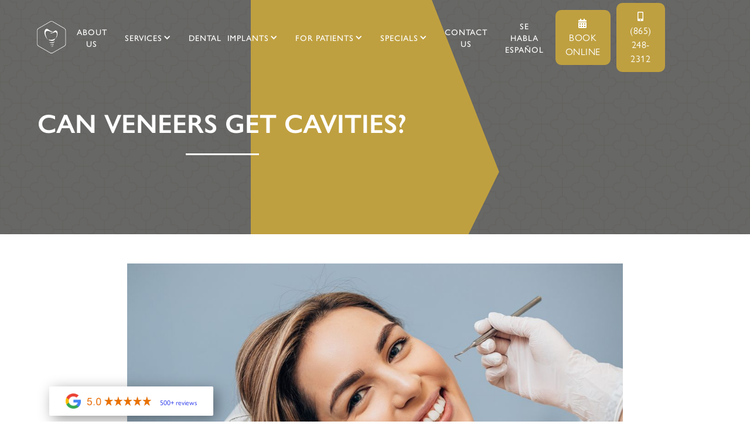

--- FILE ---
content_type: text/html
request_url: https://www.confidentsmilesknoxville.com/post/can-veneers-get-cavities
body_size: 8905
content:
<!DOCTYPE html><!-- This site was created in Webflow. https://webflow.com --><!-- Last Published: Thu Aug 14 2025 15:01:48 GMT+0000 (Coordinated Universal Time) --><html data-wf-domain="www.confidentsmilesknoxville.com" data-wf-page="60ba35effe8072493a03be7d" data-wf-site="5dc091efa454c83a8faa6394" lang="en" data-wf-collection="60ba35effe807223b103be7b" data-wf-item-slug="can-veneers-get-cavities"><head><meta charset="utf-8"/><title>Can Veneers Get Cavities? | Confident Smiles &amp; Implants</title><meta content="Can veneers get cavities? The short answer is no, veneers cannot get cavities because they are made of porcelain, which is a non-porous material. However, the teeth beneath the veneer are still susceptible to cavities." name="description"/><meta content="Can Veneers Get Cavities? | Confident Smiles &amp; Implants" property="og:title"/><meta content="Can veneers get cavities? The short answer is no, veneers cannot get cavities because they are made of porcelain, which is a non-porous material. However, the teeth beneath the veneer are still susceptible to cavities." property="og:description"/><meta content="https://cdn.prod.website-files.com/60ba35ef054dcfba572c8dca/641dcf5f6790a8fcaeb2ba38_can-veneers-get-cavities.jpeg" property="og:image"/><meta content="Can Veneers Get Cavities? | Confident Smiles &amp; Implants" property="twitter:title"/><meta content="Can veneers get cavities? The short answer is no, veneers cannot get cavities because they are made of porcelain, which is a non-porous material. However, the teeth beneath the veneer are still susceptible to cavities." property="twitter:description"/><meta content="https://cdn.prod.website-files.com/60ba35ef054dcfba572c8dca/641dcf5f6790a8fcaeb2ba38_can-veneers-get-cavities.jpeg" property="twitter:image"/><meta property="og:type" content="website"/><meta content="summary_large_image" name="twitter:card"/><meta content="width=device-width, initial-scale=1" name="viewport"/><meta content="5L2fj30QweBIGOo_qyXjABnBUtrCybixzYx_rQtT_Ac" name="google-site-verification"/><meta content="Webflow" name="generator"/><link href="https://cdn.prod.website-files.com/5dc091efa454c83a8faa6394/css/wond-csi.webflow.shared.981b5b24e.min.css" rel="stylesheet" type="text/css"/><link href="https://fonts.googleapis.com" rel="preconnect"/><link href="https://fonts.gstatic.com" rel="preconnect" crossorigin="anonymous"/><script src="https://ajax.googleapis.com/ajax/libs/webfont/1.6.26/webfont.js" type="text/javascript"></script><script type="text/javascript">WebFont.load({  google: {    families: ["Lato:100,100italic,300,300italic,400,400italic,700,700italic,900,900italic"]  }});</script><script src="https://use.typekit.net/uig4pop.js" type="text/javascript"></script><script type="text/javascript">try{Typekit.load();}catch(e){}</script><script type="text/javascript">!function(o,c){var n=c.documentElement,t=" w-mod-";n.className+=t+"js",("ontouchstart"in o||o.DocumentTouch&&c instanceof DocumentTouch)&&(n.className+=t+"touch")}(window,document);</script><link href="https://cdn.prod.website-files.com/5dc091efa454c83a8faa6394/5dc09301b316f471687c758e_csi-32.png" rel="shortcut icon" type="image/x-icon"/><link href="https://cdn.prod.website-files.com/5dc091efa454c83a8faa6394/5dc09304cc801f55abef4d57_csi-256.png" rel="apple-touch-icon"/><link href="https://www.confidentsmilesknoxville.com/post/can-veneers-get-cavities" rel="canonical"/><script type="text/javascript">!function(f,b,e,v,n,t,s){if(f.fbq)return;n=f.fbq=function(){n.callMethod?n.callMethod.apply(n,arguments):n.queue.push(arguments)};if(!f._fbq)f._fbq=n;n.push=n;n.loaded=!0;n.version='2.0';n.agent='plwebflow';n.queue=[];t=b.createElement(e);t.async=!0;t.src=v;s=b.getElementsByTagName(e)[0];s.parentNode.insertBefore(t,s)}(window,document,'script','https://connect.facebook.net/en_US/fbevents.js');fbq('init', '3084461408452919');fbq('track', 'PageView');</script><!-- Google Tag Manager -->
<script>(function(w,d,s,l,i){w[l]=w[l]||[];w[l].push({'gtm.start':
new Date().getTime(),event:'gtm.js'});var f=d.getElementsByTagName(s)[0],
j=d.createElement(s),dl=l!='dataLayer'?'&l='+l:'';j.async=true;j.src=
'https://www.googletagmanager.com/gtm.js?id='+i+dl;f.parentNode.insertBefore(j,f);
})(window,document,'script','dataLayer','GTM-TBF9BT8');</script>
<!-- End Google Tag Manager -->

<style>
 @media screen and (min-width: 1500px) {
  .white-arrow-overlay {
  	height: 325px;
  }
 } 
  
 @media screen and (max-width: 1300px) {
  .horizontal-flex.home-masthead-logo-wrapper {
  	display: none !important;
  }
 } 
</style>

<style>
  /*Before and After Slider */
  .udesly-before-after-reveal>:first-child {
    object-fit: cover;
  }
 .udesly-before-after-reveal {
    height: 100%;
  }
  /* End Before and After Slider */
  
  /* Content Library Mobile Tabs */
  .tab-system.w-tabs {
    height: auto !important;
  }
  /* End Content Library Mobile Tabs */

</style>

<!-- [Attributes by Finsweet] CMS Slider -->
<script async src="https://cdn.jsdelivr.net/npm/@finsweet/attributes-cmsslider@1/cmsslider.js"></script>


<!-- Meta Pixel Code -->
<script>
!function(f,b,e,v,n,t,s)
{if(f.fbq)return;n=f.fbq=function(){n.callMethod?
n.callMethod.apply(n,arguments):n.queue.push(arguments)};
if(!f._fbq)f._fbq=n;n.push=n;n.loaded=!0;n.version='2.0';
n.queue=[];t=b.createElement(e);t.async=!0;
t.src=v;s=b.getElementsByTagName(e)[0];
s.parentNode.insertBefore(t,s)}(window, document,'script',
'https://connect.facebook.net/en_US/fbevents.js');
fbq('init', '1856426851830981');
fbq('track', 'PageView');
</script>
<noscript><img height="1" width="1" style="display:none"
src="https://www.facebook.com/tr?id=1856426851830981&ev=PageView&noscript=1"
/></noscript>
<!-- End Meta Pixel Code --></head><body><div data-collapse="medium" data-animation="default" data-duration="400" data-easing="ease" data-easing2="ease" role="banner" class="navbar w-nav"><div class="container horizontal-flex justify-space"><a href="/" class="brand w-nav-brand"><img src="https://cdn.prod.website-files.com/5dc091efa454c83a8faa6394/5dd6ee0591336849bd49aa28_5dc0953564af27daafb5c1f5_Confident_Wht_Top-wht%20(1).png" alt="" class="nav-logo"/></a><div class="horizontal-flex right-align mobile-horizontal-flex"><a href="tel:(865)248-2312" class="nav-icon"></a><a href="https://book.modento.io/c/961c3404c5984f63a35aa5a86e8535b7/Widget" target="_blank" class="nav-icon"></a><nav role="navigation" class="nav-menu w-nav-menu"><a href="/about-us" class="navlink w-nav-link">About Us</a><div data-delay="0" data-hover="true" class="dropdown w-dropdown"><div class="dropdown-toggle w-dropdown-toggle"><div class="icon w-icon-dropdown-toggle"></div><div class="navlink">services</div></div><nav class="dropdown-list w-dropdown-list"><div class="w-layout-grid grid-3"><div><a href="/oral-surgery" class="dropdown-link w-dropdown-link">Oral Surgery</a><a href="/services/preventive-dentistry" class="dropdown-link w-dropdown-link">Preventative<br/></a><a href="/services/restorative-dentistry" class="dropdown-link w-dropdown-link">Restorative<br/></a><a href="/services/cosmetic-dentistry" class="dropdown-link w-dropdown-link">Cosmetic<br/></a><a href="/services/invisalign" class="dropdown-link w-dropdown-link">Invisalign<br/></a><a href="/services/emergency-care" class="dropdown-link w-dropdown-link">Emergency<br/></a><a href="/services/sedation-dentistry" class="dropdown-link w-dropdown-link">Sedation<br/></a><a href="/services/cerec-crowns" class="dropdown-link w-dropdown-link">CEREC Crowns<br/></a><a href="/services/dental-technology" class="dropdown-link w-dropdown-link">Dental Technology</a><a href="/services/tooth-extractions" class="dropdown-link w-dropdown-link">Tooth Extractions</a></div><div><a href="/services/dentures" class="dropdown-link w-dropdown-link">Dentures<br/></a><a href="/services/periodontal-care" class="dropdown-link w-dropdown-link">gum disease<br/></a><a href="/services/root-canal" class="dropdown-link w-dropdown-link">root canals<br/></a><a href="/services/full-mouth-reconstruction" class="dropdown-link w-dropdown-link">Full Mouth Reconstruction<br/></a><a href="/services/veneers" class="dropdown-link w-dropdown-link">Veneers<br/></a><a href="/services/teeth-whitening" class="dropdown-link w-dropdown-link">Teeth Whitening</a><a href="/services/botox" class="dropdown-link w-dropdown-link">Botox</a><a href="/services/tmj-treatment" class="dropdown-link w-dropdown-link">TMJ Treatment</a><a href="/services/smile-makeovers" class="dropdown-link w-dropdown-link">Smile Makeovers</a><a href="/services/lumineers" class="dropdown-link w-dropdown-link">Lumineers</a></div></div></nav></div><div data-delay="0" data-hover="true" class="dropdown w-dropdown"><div class="dropdown-toggle w-dropdown-toggle"><div class="icon w-icon-dropdown-toggle"></div><div class="navlink">Dental  Implants</div></div><nav class="dropdown-list w-dropdown-list"><a href="/services/dental-implants" class="dropdown-link w-dropdown-link">Dental Implants<br/></a><a href="/services/single-tooth-implants" class="dropdown-link w-dropdown-link">Single Tooth Implants<br/></a><a href="/services/full-arch-implants" class="dropdown-link w-dropdown-link">Full-Arch Implants<br/></a></nav></div><div data-delay="0" data-hover="true" class="dropdown w-dropdown"><div class="dropdown-toggle w-dropdown-toggle"><div class="icon w-icon-dropdown-toggle"></div><div class="navlink">for patients</div></div><nav class="dropdown-list w-dropdown-list"><a href="/for-patients/financial-options" class="dropdown-link w-dropdown-link">Financial Options<br/></a><a href="/for-patients/membership-plan" class="dropdown-link w-dropdown-link">Membership Plan<br/></a><a href="https://www.confidentsmilesknoxville.com/for-patients/testimonials#beforeafter" class="dropdown-link w-dropdown-link">BEFORE &amp; AFTER<br/></a><a href="/for-patients/testimonials" class="dropdown-link w-dropdown-link">Testimonials<br/></a><a href="/for-patients/blog" class="dropdown-link w-dropdown-link">blog<br/></a></nav></div><div data-delay="0" data-hover="true" class="dropdown w-dropdown"><div class="dropdown-toggle w-dropdown-toggle"><div class="icon w-icon-dropdown-toggle"></div><div class="navlink">Specials</div></div><nav class="dropdown-list w-dropdown-list"><a href="/new-patient-special" class="dropdown-link w-dropdown-link">New Patient Special<br/></a><a href="https://www.confidentsmilesknoxville.com/#Implant-consult" class="dropdown-link w-dropdown-link">Complimentary Implant &amp; Denture Consults<br/></a></nav></div><a href="/contact-us" class="navlink w-nav-link">Contact Us</a><a href="#footer" class="navlink w-nav-link">SE HABLA ESPAÑOL</a><a href="https://book.modento.io/c/961c3404c5984f63a35aa5a86e8535b7/Widget" target="_blank" class="button gold-button desktop-only w-button"><span class="font-awesome-icon"></span><span> </span>Book Online</a><a href="tel:(865)248-2312" class="button gold-button desktop-only w-button"><span class="font-awesome-icon"></span> (865) 248-2312</a></nav><div class="menu-button w-nav-button"><div data-w-id="1836b81b-89df-b930-cad7-f53ad2cfd81b" class="menu-button-burger"><div class="hamburger-wrap"><div data-w-id="1836b81b-89df-b930-cad7-f53ad2cfd81d" class="burger-line"></div><div data-w-id="1836b81b-89df-b930-cad7-f53ad2cfd81e" class="burger-line"></div><div data-w-id="1836b81b-89df-b930-cad7-f53ad2cfd81f" class="burger-line"></div></div><div class="full-screen-menu"><div class="nav-wrap"><a href="#" class="nav-link w-inline-block"><div class="nav-link">Home</div></a><div data-hover="true" data-delay="0" class="nav-link w-dropdown"><div class="nav-link w-dropdown-toggle"><div>About Us</div></div><nav class="dropdown-list-2 w-dropdown-list"><div class="drop-down-wrap"><a href="#" class="nav-link dropdown w-dropdown-link">Meet our Doctors</a><a href="#" class="nav-link dropdown w-dropdown-link">Our Practice</a></div></nav></div><div data-hover="true" data-delay="0" class="nav-link w-dropdown"><div class="nav-link w-dropdown-toggle"><div>Services</div></div><nav class="dropdown-list-2 w-dropdown-list"><div class="drop-down-wrap"><a href="#" class="nav-link dropdown w-dropdown-link">Preventive</a><a href="#" class="nav-link dropdown w-dropdown-link">Restorative</a><a href="#" class="nav-link dropdown w-dropdown-link">Cosmetic</a><a href="#" class="nav-link dropdown w-dropdown-link">Dental Implants</a><a href="#" class="nav-link dropdown w-dropdown-link">Emergency</a><a href="#" class="nav-link dropdown w-dropdown-link">Sedation</a><a href="#" class="nav-link dropdown w-dropdown-link">Root Canals</a></div><div class="drop-down-wrap"><a href="#" class="nav-link dropdown w-dropdown-link">Extractions</a><a href="#" class="nav-link dropdown w-dropdown-link">TMJ/TMD Therapy</a><a href="#" class="nav-link dropdown w-dropdown-link">Dental Crowns</a><a href="#" class="nav-link dropdown w-dropdown-link">Teeth Whitening</a><a href="#" class="nav-link dropdown w-dropdown-link">Dentures</a><a href="#" class="nav-link dropdown w-dropdown-link">Periodontal Treatment</a></div></nav></div><div data-hover="true" data-delay="0" class="nav-link w-dropdown"><div class="nav-link w-dropdown-toggle"><div>For Patients</div></div><nav class="dropdown-list-2 w-dropdown-list"><div class="drop-down-wrap"><a href="#" class="nav-link dropdown w-dropdown-link">Insurance Information</a><a href="#" class="nav-link dropdown w-dropdown-link">Membership Plan</a></div></nav></div><a href="#" class="nav-link w-inline-block"><div class="nav-link">Reviews</div></a><a href="#" class="nav-link w-inline-block"><div class="nav-link">Social</div></a><a href="#" class="nav-link w-inline-block"><div class="nav-link">Contact</div></a></div></div></div></div></div></div></div><div class="hero"><img src="https://cdn.prod.website-files.com/5dc091efa454c83a8faa6394/5de6dd9b4dd1a770b517ae2c_csi-background-shapes_masthead-right-angle-gold.svg" alt="" class="gold-hero-block"/><div class="container vertical-flex left-align"><div class="heading-wrapper center page-title"><h1 class="white left-align">Can Veneers Get Cavities?</h1><div class="divider white"></div></div></div></div><div class="container-2 w-container"><img src="https://cdn.prod.website-files.com/60ba35ef054dcfba572c8dca/641dcf5f6790a8fcaeb2ba38_can-veneers-get-cavities.jpeg" loading="lazy" alt="" sizes="(max-width: 767px) 90vw, (max-width: 991px) 655.1875px, 846px" srcset="https://cdn.prod.website-files.com/60ba35ef054dcfba572c8dca/641dcf5f6790a8fcaeb2ba38_can-veneers-get-cavities-p-500.jpeg 500w, https://cdn.prod.website-files.com/60ba35ef054dcfba572c8dca/641dcf5f6790a8fcaeb2ba38_can-veneers-get-cavities-p-800.jpeg 800w, https://cdn.prod.website-files.com/60ba35ef054dcfba572c8dca/641dcf5f6790a8fcaeb2ba38_can-veneers-get-cavities-p-1080.jpeg 1080w, https://cdn.prod.website-files.com/60ba35ef054dcfba572c8dca/641dcf5f6790a8fcaeb2ba38_can-veneers-get-cavities.jpeg 1500w" class="image-2"/><h3 class="blog-title">Can Veneers Get Cavities?</h3><div class="rich-text-block w-richtext"><p>You’ve heard about the wonders of veneers, and you’re considering getting them to improve your smile. But one question lingers in your mind: Can veneers get cavities? The short answer is no, veneers cannot get cavities because they are made of porcelain, which is a non-porous material. This means that bacteria and plaque cannot penetrate the surface of the veneer to cause decay. However, the teeth beneath the veneer are still susceptible to cavities. </p><h2>What Causes Cavities Under Veneers?</h2><p>There are a few things that could contribute to decay under your veneer, including:</p><h3>Poor Dental Hygiene Habits</h3><p>Just because the veneer itself cannot get cavities does not mean you should neglect your oral hygiene routine. Neglecting brushing and flossing on a regular basis allows plaque buildup to accumulate on the teeth under the veneer, leading to the development of cavities.</p><h3>Poorly Applied Veneers</h3><p>Another cause of cavities underneath veneers is poor installation. Veneers must be fitted carefully to ensure a snug fit, one that will last for years to come. If your veneers aren&#x27;t bonded properly or even worse, haphazardly slapped on, it creates a perfect breeding ground for bacteria - which in turn leads to, you guessed it, cavities!</p><h3>Old Veneers</h3><p>Over time, even properly applied <a href="https://www.confidentsmilesknoxville.com/services/veneers">veneers in Farragut</a> can start to wear down or come loose due to everyday wear and tear. This can cause gaps between the tooth and the veneer where bacteria can accumulate, leading to cavities underneath them.</p><h3>Side Effects From Medications</h3><p>Some medications have side effects that can put you at risk of developing cavities under your veneers. These include medications that suppress saliva production or increase sugar levels in saliva, creating an environment in which bacteria thrive. If you&#x27;re taking any medication that has these side effects, it&#x27;s advisable to talk to your doctor about other options. Don&#x27;t forget to bring up this conversation with your dentist too, so they can help keep your smile safe.</p><h2>How Do You Prevent Cavity Under Veneer?</h2><p>The best way to prevent cavities under your veneer is by practicing good oral hygiene. Brushing with fluoride toothpaste after eating or drinking will help remove plaque and bacteria, reducing the risk of developing cavities. Additionally, it’s important to attend regular checkups with your dentist to ensure your teeth stay healthy and cavity-free.</p><p>Furthermore, you should avoid using toothpaste with abrasive ingredients that can wear away your veneer, as these can damage the enamel underneath. Also, try to limit your consumption of cavity-causing foods and drinks, such as sugary snacks and sweetened beverages.</p><h2>Wrapping Up!</h2><p>While it&#x27;s true that veneers cannot get cavities themselves, there are still ways for tooth decay to form underneath them—so it&#x27;s important to maintain good oral hygiene habits to keep your new smile looking its best!</p><p>If you’re in Farragut, Greater Knoxville, or Lenoir City and considering getting veneers for a fresh new look, our dentists here at Confident Smiles &amp; Implants would love to help make your dream a reality! <a href="https://www.confidentsmilesknoxville.com/contact-us">Contact us</a> today to learn more about our cosmetic and other dental treatments!</p></div></div><div id="footer" class="global-footer"><div class="grey-color-bg"></div><div data-w-id="d6da94c7-60e6-a705-a687-ce3259224150" class="section parallax-img-background"><div class="vertical-flex relative grey-block-bg"><div class="grey-color-block"><div class="white-arrow-overlay small-overlay"></div></div></div><div class="container relative mobile-center"><div data-duration-in="300" data-duration-out="100" data-current="Tab 1" data-easing="ease" class="tabs w-tabs"><div class="tabs-menu w-tab-menu"><a data-w-tab="Tab 1" class="footer-tab w-inline-block w-tab-link w--current"><div class="tab-tittle">Visit Our Office</div></a><a data-w-tab="Tab 2" class="footer-tab w-inline-block w-tab-link"><div class="tab-tittle">Visita nuestra oficina<br/></div></a></div><div class="tabs-content w-tab-content"><div data-w-tab="Tab 1" class="w-tab-pane w--tab-active"><div class="half-width white tablet-full-width"><div class="heading-wrapper"><h2 class="white">Get in Touch</h2><div class="divider-2 gold tablet-center"></div></div><div class="margin-bottom"><h5 class="white">Address</h5><p class="gold">12802 Kingston Pike Suite 101<br/>Farragut, TN 37934</p></div><div class="margin-bottom"><h5 class="white">Office Hours</h5><p class="gold no-margin">Mon: 8 am - 5 pm</p><p class="gold no-margin">Tues: 8 am - 5 pm</p><p class="gold no-margin">Wed: 8 am - 5 pm</p><p class="gold no-margin">Thurs: 8 am - 5 pm</p><p class="gold">Fri: Closed</p></div><div class="margin-bottom social-media-wrapper tablet-horizontal-center"><a href="https://www.facebook.com/confidentsmilesandimplants/" target="_blank" class="hex-border-icon w-inline-block"><div class="large-paragraph-font no-bottom-margin"></div></a><a href="https://www.instagram.com/confidentsmilesandimplants/" target="_blank" class="hex-border-icon left-margin w-inline-block"><div class="large-paragraph-font no-bottom-margin"></div></a><a href="https://www.youtube.com/@confidentsmilesimplants3277" target="_blank" class="hex-border-icon left-margin w-inline-block"><div class="large-paragraph-font no-bottom-margin"></div></a></div><div class="margin-bottom"><h5 class="white">Phone</h5><p class="gold"><a href="tel:(865)248-2312" class="underline-hover">(865) 248-2312</a></p></div><div class="margin-bottom"><h5 class="white">Email</h5><p class="gold"><a href="mailto:frontoffice@confidentsmilesknoxville.com" class="underline-hover">frontoffice@confidentsmilesknoxville.com</a></p></div></div></div><div data-w-tab="Tab 2" class="w-tab-pane"><div class="half-width white tablet-full-width"><div class="heading-wrapper"><h2 class="white">Contactanos</h2><div class="divider-2 gold tablet-center"></div></div><div class="margin-bottom"><h5 class="white">Direccion</h5><p class="gold">12802 Kingston Pike Suite 101<br/>Farragut, TN 37934</p></div><div class="margin-bottom"><h5 class="white">Horario</h5><p class="gold no-margin">Lun: 8 am - 5 pm</p><p class="gold no-margin">Mar: 8 am - 5 pm</p><p class="gold no-margin">Mie: 8 am - 5 pm</p><p class="gold no-margin">Jue: 8 am - 5 pm</p><p class="gold">Vie: CERRADO</p></div><div class="margin-bottom social-media-wrapper tablet-horizontal-center"><a href="https://www.facebook.com/confidentsmilesandimplants/" target="_blank" class="hex-border-icon w-inline-block"><div class="large-paragraph-font no-bottom-margin"></div></a><a href="https://www.instagram.com/confidentsmilesandimplants/" target="_blank" class="hex-border-icon left-margin w-inline-block"><div class="large-paragraph-font no-bottom-margin"></div></a></div><div class="margin-bottom"><h5 class="white">Teléfono</h5><p class="gold"><a href="tel:(865)248-2312" class="underline-hover">(865) 248-2312</a></p></div><div class="margin-bottom"><h5 class="white">Email</h5><p class="gold"><a href="mailto:confidentsmilesknoxville@gmail.com" class="underline-hover">confidentsmilesknoxville@gmail.com</a></p></div></div></div></div></div></div></div><div class="map w-embed w-iframe"><iframe src="https://www.google.com/maps/embed?pb=!1m18!1m12!1m3!1d3233.288586816752!2d-84.21313378446538!3d35.866444127398765!2m3!1f0!2f0!3f0!3m2!1i1024!2i768!4f13.1!3m3!1m2!1s0x885c2dbded456763%3A0x30e3ea166a3b496f!2sConfident%20Smiles%20%26%20Implants!5e0!3m2!1sen!2smx!4v1637609332489!5m2!1sen!2smx" width="100%" height="100%" style="border:0;" allowfullscreen="" loading="lazy"></iframe></div><div class="footer"><div class="container horizontal-flex footer-heading"><div class="line-container"><a href="/about-us" class="h5-text-style white hide">about us</a><a href="#" class="h5-text-style white hide">services</a><a href="#" class="h5-text-style white hide">for patients</a></div><div class="footer-logo-wrapper"><img src="https://cdn.prod.website-files.com/5dc091efa454c83a8faa6394/5dc0a1ca2c87534b3da347b2_Confident_Wht_Top-wht%20(1).png" sizes="(max-width: 862px) 100vw, 862px" srcset="https://cdn.prod.website-files.com/5dc091efa454c83a8faa6394/5dc0a1ca2c87534b3da347b2_Confident_Wht_Top-wht%20(1)-p-500.png 500w, https://cdn.prod.website-files.com/5dc091efa454c83a8faa6394/5dc0a1ca2c87534b3da347b2_Confident_Wht_Top-wht%20(1)-p-800.png 800w, https://cdn.prod.website-files.com/5dc091efa454c83a8faa6394/5dc0a1ca2c87534b3da347b2_Confident_Wht_Top-wht%20(1).png 862w" alt="" class="footer-logo"/></div><div class="line-container"><a href="/new-patient-special" class="h5-text-style white hide">$99 Special</a><a href="/contact-us" class="h5-text-style white hide">Contact us</a><a href="#" class="h5-text-style white hide">lotem ipsum</a></div></div><div class="container horizontal-flex bottom-margin mobbile-hidden hide"><div class="vertical-flex"><div class="div-block"></div></div></div><div class="container hide"><div class="vertical-flex center"><h5 class="white">visit us:</h5><p class="white">12802 Kingston Pike Suite 1<br/>Farragut, TN 37934</p></div><div class="vertical-flex center"><p class="white small-margin">Phone: <a href="tel:(813)957-4891" class="white underline-hover">(813) 957-4891</a></p><p class="white">Email: <a href="mailto:torimariusso@gmail.com" class="white underline-hover">torimariusso@gmail.com</a><br/></p></div></div><div class="container fifty-top-margin"><div class="vertical-flex center"><p class="white">© Confident Smiles &amp; Implants <span id="current-year">2019</span><br/>Website by <a href="http://wonderistagency.com" target="_blank" class="white underline-hover">Wonderist Agency</a> | <a href="/privacy-policy" class="white underline-hover">Privacy Policy</a></p></div></div></div><div class="review-wrap-2"><img src="https://cdn.prod.website-files.com/5dc091efa454c83a8faa6394/60ba68e7de9a16dc1c834c2c_google%20icon.png" width="26" height="26" alt="" class="image-73"/><img src="https://cdn.prod.website-files.com/5dc091efa454c83a8faa6394/60ba68e7de9a166ec4834c2e_5star.jpg" width="120" alt=""/><a href="https://www.google.com/search?q=confident+smiles+and+implants+farragut+tn&amp;rlz=1C5CHFA_enUS851US852&amp;oq=confident+smiles+and+implants+farragut+tn&amp;aqs=chrome..69i57.12543j0j4&amp;sourceid=chrome&amp;ie=UTF-8#lrd=0x885c2dbded456763:0x30e3ea166a3b496f,1,,," target="_blank" class="link-8">500+ reviews</a></div></div><script src="https://d3e54v103j8qbb.cloudfront.net/js/jquery-3.5.1.min.dc5e7f18c8.js?site=5dc091efa454c83a8faa6394" type="text/javascript" integrity="sha256-9/aliU8dGd2tb6OSsuzixeV4y/faTqgFtohetphbbj0=" crossorigin="anonymous"></script><script src="https://cdn.prod.website-files.com/5dc091efa454c83a8faa6394/js/webflow.schunk.36b8fb49256177c8.js" type="text/javascript"></script><script src="https://cdn.prod.website-files.com/5dc091efa454c83a8faa6394/js/webflow.schunk.128182154cefb78f.js" type="text/javascript"></script><script src="https://cdn.prod.website-files.com/5dc091efa454c83a8faa6394/js/webflow.11eab960.5fb50cf3908168fb.js" type="text/javascript"></script><!-- Google Tag Manager (noscript) -->
<noscript><iframe src="https://www.googletagmanager.com/ns.html?id=GTM-TBF9BT8"
height="0" width="0" style="display:none;visibility:hidden"></iframe></noscript>
<!-- End Google Tag Manager (noscript) -->

<!-- UserWay Accessibility -->
<script type="text/javascript">
var _userway_config = {
// uncomment the following line to override default position
// position: '5',
// uncomment the following line to override default size (values: small, large)
// size: 'small', 
// uncomment the following line to override default language (e.g., fr, de, es, he, nl, etc.)
// language: null,
// uncomment the following line to override color set via widget
// color: 'null', 
// uncomment the following line to override type set via widget(1=man, 2=chair, 3=eye)
// type: 'null', 
account: 'NUMZe26EuA'
};
</script>
<script type="text/javascript" src="https://cdn.userway.org/widget.js"></script>
<!-- End UserWay Accessibility -->

<!-- Copywrite Current Year -->
<script>
// when the DOM is ready
document.addEventListener("DOMContentLoaded", function() { 
	// get the the span element
	const yrSpan = document.querySelector('#current-year');
  // get the current year
	const currentYr = new Date().getFullYear();
  // set the year span element's text to the current year
	yrSpan.textContent = currentYr;
});
</script>
<!-- End Copywrite Current Year -->

<!-- Instant Page -->
<script src="//instant.page/3.0.0" type="module" defer integrity="sha384-OeDn4XE77tdHo8pGtE1apMPmAipjoxUQ++eeJa6EtJCfHlvijigWiJpD7VDPWXV1"></script>
<!-- End Instant Page -->

<!-- Before and After Slider -->
<script src="https://cdn.jsdelivr.net/npm/udesly-before-after@1.0.1/main.min.js"></script>
<!-- End Before and After Slider -->

<!-- superflow script -->
<script id="superflowToolbarScript" data-sf-platform="manual" async src="https://cdn.velt.dev/lib/superflow.js?apiKey=ockkGlKLaApkEOBShhbR&projectId=3176253122778576"></script>
<!-- Superflow Custom Naming -->
<script>
setTimeout(function() {
if (Velt && Velt.getCommentElement()) {
Velt.getCommentElement().setCustomPriority([
  {
    "id": "web",
    "name": "Web",
    "color": "#053535",
    "lightColor": "#DAE9E9",
  },
  {
    "id": "copy",
    "name": "Copy",
    "color": "#206767",
    "lightColor": "#DAE9E9",
  },
  {
    "id": "pm",
    "name": "PM",
    "color": "#509999",
    "lightColor": "#DAE9E9",
  },
  {
    "id": "design",
    "name": "Design",
    "color": "#DE6C5F",
    "lightColor": "#DAE9E9",
  },
]);

const filterConfig = {
  priority: {
    enable: true, // enable/disable priority filter
    name: "Team", // customize priority filter heading
    enableGrouping: false, // to enable/disable grouping based on priority filter
    multiSelection: true, // to enable/disable multiple selection
  },
};

	const commentsSidebar = document.querySelector(`velt-comments-sidebar`);
	commentsSidebar?.setAttribute("filter-config", JSON.stringify(filterConfig));

}}, 2000);
</script>
<!-- End Superflow Custom Naming -->
</body></html>

--- FILE ---
content_type: text/css
request_url: https://cdn.prod.website-files.com/5dc091efa454c83a8faa6394/css/wond-csi.webflow.shared.981b5b24e.min.css
body_size: 22982
content:
html{-webkit-text-size-adjust:100%;-ms-text-size-adjust:100%;font-family:sans-serif}body{margin:0}article,aside,details,figcaption,figure,footer,header,hgroup,main,menu,nav,section,summary{display:block}audio,canvas,progress,video{vertical-align:baseline;display:inline-block}audio:not([controls]){height:0;display:none}[hidden],template{display:none}a{background-color:#0000}a:active,a:hover{outline:0}abbr[title]{border-bottom:1px dotted}b,strong{font-weight:700}dfn{font-style:italic}h1{margin:.67em 0;font-size:2em}mark{color:#000;background:#ff0}small{font-size:80%}sub,sup{vertical-align:baseline;font-size:75%;line-height:0;position:relative}sup{top:-.5em}sub{bottom:-.25em}img{border:0}svg:not(:root){overflow:hidden}hr{box-sizing:content-box;height:0}pre{overflow:auto}code,kbd,pre,samp{font-family:monospace;font-size:1em}button,input,optgroup,select,textarea{color:inherit;font:inherit;margin:0}button{overflow:visible}button,select{text-transform:none}button,html input[type=button],input[type=reset]{-webkit-appearance:button;cursor:pointer}button[disabled],html input[disabled]{cursor:default}button::-moz-focus-inner,input::-moz-focus-inner{border:0;padding:0}input{line-height:normal}input[type=checkbox],input[type=radio]{box-sizing:border-box;padding:0}input[type=number]::-webkit-inner-spin-button,input[type=number]::-webkit-outer-spin-button{height:auto}input[type=search]{-webkit-appearance:none}input[type=search]::-webkit-search-cancel-button,input[type=search]::-webkit-search-decoration{-webkit-appearance:none}legend{border:0;padding:0}textarea{overflow:auto}optgroup{font-weight:700}table{border-collapse:collapse;border-spacing:0}td,th{padding:0}@font-face{font-family:webflow-icons;src:url([data-uri])format("truetype");font-weight:400;font-style:normal}[class^=w-icon-],[class*=\ w-icon-]{speak:none;font-variant:normal;text-transform:none;-webkit-font-smoothing:antialiased;-moz-osx-font-smoothing:grayscale;font-style:normal;font-weight:400;line-height:1;font-family:webflow-icons!important}.w-icon-slider-right:before{content:""}.w-icon-slider-left:before{content:""}.w-icon-nav-menu:before{content:""}.w-icon-arrow-down:before,.w-icon-dropdown-toggle:before{content:""}.w-icon-file-upload-remove:before{content:""}.w-icon-file-upload-icon:before{content:""}*{box-sizing:border-box}html{height:100%}body{color:#333;background-color:#fff;min-height:100%;margin:0;font-family:Arial,sans-serif;font-size:14px;line-height:20px}img{vertical-align:middle;max-width:100%;display:inline-block}html.w-mod-touch *{background-attachment:scroll!important}.w-block{display:block}.w-inline-block{max-width:100%;display:inline-block}.w-clearfix:before,.w-clearfix:after{content:" ";grid-area:1/1/2/2;display:table}.w-clearfix:after{clear:both}.w-hidden{display:none}.w-button{color:#fff;line-height:inherit;cursor:pointer;background-color:#3898ec;border:0;border-radius:0;padding:9px 15px;text-decoration:none;display:inline-block}input.w-button{-webkit-appearance:button}html[data-w-dynpage] [data-w-cloak]{color:#0000!important}.w-code-block{margin:unset}pre.w-code-block code{all:inherit}.w-optimization{display:contents}.w-webflow-badge,.w-webflow-badge>img{box-sizing:unset;width:unset;height:unset;max-height:unset;max-width:unset;min-height:unset;min-width:unset;margin:unset;padding:unset;float:unset;clear:unset;border:unset;border-radius:unset;background:unset;background-image:unset;background-position:unset;background-size:unset;background-repeat:unset;background-origin:unset;background-clip:unset;background-attachment:unset;background-color:unset;box-shadow:unset;transform:unset;direction:unset;font-family:unset;font-weight:unset;color:unset;font-size:unset;line-height:unset;font-style:unset;font-variant:unset;text-align:unset;letter-spacing:unset;-webkit-text-decoration:unset;text-decoration:unset;text-indent:unset;text-transform:unset;list-style-type:unset;text-shadow:unset;vertical-align:unset;cursor:unset;white-space:unset;word-break:unset;word-spacing:unset;word-wrap:unset;transition:unset}.w-webflow-badge{white-space:nowrap;cursor:pointer;box-shadow:0 0 0 1px #0000001a,0 1px 3px #0000001a;visibility:visible!important;opacity:1!important;z-index:2147483647!important;color:#aaadb0!important;overflow:unset!important;background-color:#fff!important;border-radius:3px!important;width:auto!important;height:auto!important;margin:0!important;padding:6px!important;font-size:12px!important;line-height:14px!important;text-decoration:none!important;display:inline-block!important;position:fixed!important;inset:auto 12px 12px auto!important;transform:none!important}.w-webflow-badge>img{position:unset;visibility:unset!important;opacity:1!important;vertical-align:middle!important;display:inline-block!important}h1,h2,h3,h4,h5,h6{margin-bottom:10px;font-weight:700}h1{margin-top:20px;font-size:38px;line-height:44px}h2{margin-top:20px;font-size:32px;line-height:36px}h3{margin-top:20px;font-size:24px;line-height:30px}h4{margin-top:10px;font-size:18px;line-height:24px}h5{margin-top:10px;font-size:14px;line-height:20px}h6{margin-top:10px;font-size:12px;line-height:18px}p{margin-top:0;margin-bottom:10px}blockquote{border-left:5px solid #e2e2e2;margin:0 0 10px;padding:10px 20px;font-size:18px;line-height:22px}figure{margin:0 0 10px}figcaption{text-align:center;margin-top:5px}ul,ol{margin-top:0;margin-bottom:10px;padding-left:40px}.w-list-unstyled{padding-left:0;list-style:none}.w-embed:before,.w-embed:after{content:" ";grid-area:1/1/2/2;display:table}.w-embed:after{clear:both}.w-video{width:100%;padding:0;position:relative}.w-video iframe,.w-video object,.w-video embed{border:none;width:100%;height:100%;position:absolute;top:0;left:0}fieldset{border:0;margin:0;padding:0}button,[type=button],[type=reset]{cursor:pointer;-webkit-appearance:button;border:0}.w-form{margin:0 0 15px}.w-form-done{text-align:center;background-color:#ddd;padding:20px;display:none}.w-form-fail{background-color:#ffdede;margin-top:10px;padding:10px;display:none}label{margin-bottom:5px;font-weight:700;display:block}.w-input,.w-select{color:#333;vertical-align:middle;background-color:#fff;border:1px solid #ccc;width:100%;height:38px;margin-bottom:10px;padding:8px 12px;font-size:14px;line-height:1.42857;display:block}.w-input::placeholder,.w-select::placeholder{color:#999}.w-input:focus,.w-select:focus{border-color:#3898ec;outline:0}.w-input[disabled],.w-select[disabled],.w-input[readonly],.w-select[readonly],fieldset[disabled] .w-input,fieldset[disabled] .w-select{cursor:not-allowed}.w-input[disabled]:not(.w-input-disabled),.w-select[disabled]:not(.w-input-disabled),.w-input[readonly],.w-select[readonly],fieldset[disabled]:not(.w-input-disabled) .w-input,fieldset[disabled]:not(.w-input-disabled) .w-select{background-color:#eee}textarea.w-input,textarea.w-select{height:auto}.w-select{background-color:#f3f3f3}.w-select[multiple]{height:auto}.w-form-label{cursor:pointer;margin-bottom:0;font-weight:400;display:inline-block}.w-radio{margin-bottom:5px;padding-left:20px;display:block}.w-radio:before,.w-radio:after{content:" ";grid-area:1/1/2/2;display:table}.w-radio:after{clear:both}.w-radio-input{float:left;margin:3px 0 0 -20px;line-height:normal}.w-file-upload{margin-bottom:10px;display:block}.w-file-upload-input{opacity:0;z-index:-100;width:.1px;height:.1px;position:absolute;overflow:hidden}.w-file-upload-default,.w-file-upload-uploading,.w-file-upload-success{color:#333;display:inline-block}.w-file-upload-error{margin-top:10px;display:block}.w-file-upload-default.w-hidden,.w-file-upload-uploading.w-hidden,.w-file-upload-error.w-hidden,.w-file-upload-success.w-hidden{display:none}.w-file-upload-uploading-btn{cursor:pointer;background-color:#fafafa;border:1px solid #ccc;margin:0;padding:8px 12px;font-size:14px;font-weight:400;display:flex}.w-file-upload-file{background-color:#fafafa;border:1px solid #ccc;flex-grow:1;justify-content:space-between;margin:0;padding:8px 9px 8px 11px;display:flex}.w-file-upload-file-name{font-size:14px;font-weight:400;display:block}.w-file-remove-link{cursor:pointer;width:auto;height:auto;margin-top:3px;margin-left:10px;padding:3px;display:block}.w-icon-file-upload-remove{margin:auto;font-size:10px}.w-file-upload-error-msg{color:#ea384c;padding:2px 0;display:inline-block}.w-file-upload-info{padding:0 12px;line-height:38px;display:inline-block}.w-file-upload-label{cursor:pointer;background-color:#fafafa;border:1px solid #ccc;margin:0;padding:8px 12px;font-size:14px;font-weight:400;display:inline-block}.w-icon-file-upload-icon,.w-icon-file-upload-uploading{width:20px;margin-right:8px;display:inline-block}.w-icon-file-upload-uploading{height:20px}.w-container{max-width:940px;margin-left:auto;margin-right:auto}.w-container:before,.w-container:after{content:" ";grid-area:1/1/2/2;display:table}.w-container:after{clear:both}.w-container .w-row{margin-left:-10px;margin-right:-10px}.w-row:before,.w-row:after{content:" ";grid-area:1/1/2/2;display:table}.w-row:after{clear:both}.w-row .w-row{margin-left:0;margin-right:0}.w-col{float:left;width:100%;min-height:1px;padding-left:10px;padding-right:10px;position:relative}.w-col .w-col{padding-left:0;padding-right:0}.w-col-1{width:8.33333%}.w-col-2{width:16.6667%}.w-col-3{width:25%}.w-col-4{width:33.3333%}.w-col-5{width:41.6667%}.w-col-6{width:50%}.w-col-7{width:58.3333%}.w-col-8{width:66.6667%}.w-col-9{width:75%}.w-col-10{width:83.3333%}.w-col-11{width:91.6667%}.w-col-12{width:100%}.w-hidden-main{display:none!important}@media screen and (max-width:991px){.w-container{max-width:728px}.w-hidden-main{display:inherit!important}.w-hidden-medium{display:none!important}.w-col-medium-1{width:8.33333%}.w-col-medium-2{width:16.6667%}.w-col-medium-3{width:25%}.w-col-medium-4{width:33.3333%}.w-col-medium-5{width:41.6667%}.w-col-medium-6{width:50%}.w-col-medium-7{width:58.3333%}.w-col-medium-8{width:66.6667%}.w-col-medium-9{width:75%}.w-col-medium-10{width:83.3333%}.w-col-medium-11{width:91.6667%}.w-col-medium-12{width:100%}.w-col-stack{width:100%;left:auto;right:auto}}@media screen and (max-width:767px){.w-hidden-main,.w-hidden-medium{display:inherit!important}.w-hidden-small{display:none!important}.w-row,.w-container .w-row{margin-left:0;margin-right:0}.w-col{width:100%;left:auto;right:auto}.w-col-small-1{width:8.33333%}.w-col-small-2{width:16.6667%}.w-col-small-3{width:25%}.w-col-small-4{width:33.3333%}.w-col-small-5{width:41.6667%}.w-col-small-6{width:50%}.w-col-small-7{width:58.3333%}.w-col-small-8{width:66.6667%}.w-col-small-9{width:75%}.w-col-small-10{width:83.3333%}.w-col-small-11{width:91.6667%}.w-col-small-12{width:100%}}@media screen and (max-width:479px){.w-container{max-width:none}.w-hidden-main,.w-hidden-medium,.w-hidden-small{display:inherit!important}.w-hidden-tiny{display:none!important}.w-col{width:100%}.w-col-tiny-1{width:8.33333%}.w-col-tiny-2{width:16.6667%}.w-col-tiny-3{width:25%}.w-col-tiny-4{width:33.3333%}.w-col-tiny-5{width:41.6667%}.w-col-tiny-6{width:50%}.w-col-tiny-7{width:58.3333%}.w-col-tiny-8{width:66.6667%}.w-col-tiny-9{width:75%}.w-col-tiny-10{width:83.3333%}.w-col-tiny-11{width:91.6667%}.w-col-tiny-12{width:100%}}.w-widget{position:relative}.w-widget-map{width:100%;height:400px}.w-widget-map label{width:auto;display:inline}.w-widget-map img{max-width:inherit}.w-widget-map .gm-style-iw{text-align:center}.w-widget-map .gm-style-iw>button{display:none!important}.w-widget-twitter{overflow:hidden}.w-widget-twitter-count-shim{vertical-align:top;text-align:center;background:#fff;border:1px solid #758696;border-radius:3px;width:28px;height:20px;display:inline-block;position:relative}.w-widget-twitter-count-shim *{pointer-events:none;-webkit-user-select:none;user-select:none}.w-widget-twitter-count-shim .w-widget-twitter-count-inner{text-align:center;color:#999;font-family:serif;font-size:15px;line-height:12px;position:relative}.w-widget-twitter-count-shim .w-widget-twitter-count-clear{display:block;position:relative}.w-widget-twitter-count-shim.w--large{width:36px;height:28px}.w-widget-twitter-count-shim.w--large .w-widget-twitter-count-inner{font-size:18px;line-height:18px}.w-widget-twitter-count-shim:not(.w--vertical){margin-left:5px;margin-right:8px}.w-widget-twitter-count-shim:not(.w--vertical).w--large{margin-left:6px}.w-widget-twitter-count-shim:not(.w--vertical):before,.w-widget-twitter-count-shim:not(.w--vertical):after{content:" ";pointer-events:none;border:solid #0000;width:0;height:0;position:absolute;top:50%;left:0}.w-widget-twitter-count-shim:not(.w--vertical):before{border-width:4px;border-color:#75869600 #5d6c7b #75869600 #75869600;margin-top:-4px;margin-left:-9px}.w-widget-twitter-count-shim:not(.w--vertical).w--large:before{border-width:5px;margin-top:-5px;margin-left:-10px}.w-widget-twitter-count-shim:not(.w--vertical):after{border-width:4px;border-color:#fff0 #fff #fff0 #fff0;margin-top:-4px;margin-left:-8px}.w-widget-twitter-count-shim:not(.w--vertical).w--large:after{border-width:5px;margin-top:-5px;margin-left:-9px}.w-widget-twitter-count-shim.w--vertical{width:61px;height:33px;margin-bottom:8px}.w-widget-twitter-count-shim.w--vertical:before,.w-widget-twitter-count-shim.w--vertical:after{content:" ";pointer-events:none;border:solid #0000;width:0;height:0;position:absolute;top:100%;left:50%}.w-widget-twitter-count-shim.w--vertical:before{border-width:5px;border-color:#5d6c7b #75869600 #75869600;margin-left:-5px}.w-widget-twitter-count-shim.w--vertical:after{border-width:4px;border-color:#fff #fff0 #fff0;margin-left:-4px}.w-widget-twitter-count-shim.w--vertical .w-widget-twitter-count-inner{font-size:18px;line-height:22px}.w-widget-twitter-count-shim.w--vertical.w--large{width:76px}.w-background-video{color:#fff;height:500px;position:relative;overflow:hidden}.w-background-video>video{object-fit:cover;z-index:-100;background-position:50%;background-size:cover;width:100%;height:100%;margin:auto;position:absolute;inset:-100%}.w-background-video>video::-webkit-media-controls-start-playback-button{-webkit-appearance:none;display:none!important}.w-background-video--control{background-color:#0000;padding:0;position:absolute;bottom:1em;right:1em}.w-background-video--control>[hidden]{display:none!important}.w-slider{text-align:center;clear:both;-webkit-tap-highlight-color:#0000;tap-highlight-color:#0000;background:#ddd;height:300px;position:relative}.w-slider-mask{z-index:1;white-space:nowrap;height:100%;display:block;position:relative;left:0;right:0;overflow:hidden}.w-slide{vertical-align:top;white-space:normal;text-align:left;width:100%;height:100%;display:inline-block;position:relative}.w-slider-nav{z-index:2;text-align:center;-webkit-tap-highlight-color:#0000;tap-highlight-color:#0000;height:40px;margin:auto;padding-top:10px;position:absolute;inset:auto 0 0}.w-slider-nav.w-round>div{border-radius:100%}.w-slider-nav.w-num>div{font-size:inherit;line-height:inherit;width:auto;height:auto;padding:.2em .5em}.w-slider-nav.w-shadow>div{box-shadow:0 0 3px #3336}.w-slider-nav-invert{color:#fff}.w-slider-nav-invert>div{background-color:#2226}.w-slider-nav-invert>div.w-active{background-color:#222}.w-slider-dot{cursor:pointer;background-color:#fff6;width:1em;height:1em;margin:0 3px .5em;transition:background-color .1s,color .1s;display:inline-block;position:relative}.w-slider-dot.w-active{background-color:#fff}.w-slider-dot:focus{outline:none;box-shadow:0 0 0 2px #fff}.w-slider-dot:focus.w-active{box-shadow:none}.w-slider-arrow-left,.w-slider-arrow-right{cursor:pointer;color:#fff;-webkit-tap-highlight-color:#0000;tap-highlight-color:#0000;-webkit-user-select:none;user-select:none;width:80px;margin:auto;font-size:40px;position:absolute;inset:0;overflow:hidden}.w-slider-arrow-left [class^=w-icon-],.w-slider-arrow-right [class^=w-icon-],.w-slider-arrow-left [class*=\ w-icon-],.w-slider-arrow-right [class*=\ w-icon-]{position:absolute}.w-slider-arrow-left:focus,.w-slider-arrow-right:focus{outline:0}.w-slider-arrow-left{z-index:3;right:auto}.w-slider-arrow-right{z-index:4;left:auto}.w-icon-slider-left,.w-icon-slider-right{width:1em;height:1em;margin:auto;inset:0}.w-slider-aria-label{clip:rect(0 0 0 0);border:0;width:1px;height:1px;margin:-1px;padding:0;position:absolute;overflow:hidden}.w-slider-force-show{display:block!important}.w-dropdown{text-align:left;z-index:900;margin-left:auto;margin-right:auto;display:inline-block;position:relative}.w-dropdown-btn,.w-dropdown-toggle,.w-dropdown-link{vertical-align:top;color:#222;text-align:left;white-space:nowrap;margin-left:auto;margin-right:auto;padding:20px;text-decoration:none;position:relative}.w-dropdown-toggle{-webkit-user-select:none;user-select:none;cursor:pointer;padding-right:40px;display:inline-block}.w-dropdown-toggle:focus{outline:0}.w-icon-dropdown-toggle{width:1em;height:1em;margin:auto 20px auto auto;position:absolute;top:0;bottom:0;right:0}.w-dropdown-list{background:#ddd;min-width:100%;display:none;position:absolute}.w-dropdown-list.w--open{display:block}.w-dropdown-link{color:#222;padding:10px 20px;display:block}.w-dropdown-link.w--current{color:#0082f3}.w-dropdown-link:focus{outline:0}@media screen and (max-width:767px){.w-nav-brand{padding-left:10px}}.w-lightbox-backdrop{cursor:auto;letter-spacing:normal;text-indent:0;text-shadow:none;text-transform:none;visibility:visible;white-space:normal;word-break:normal;word-spacing:normal;word-wrap:normal;color:#fff;text-align:center;z-index:2000;opacity:0;-webkit-user-select:none;-moz-user-select:none;-webkit-tap-highlight-color:transparent;background:#000000e6;outline:0;font-family:Helvetica Neue,Helvetica,Ubuntu,Segoe UI,Verdana,sans-serif;font-size:17px;font-style:normal;font-weight:300;line-height:1.2;list-style:disc;position:fixed;inset:0;-webkit-transform:translate(0)}.w-lightbox-backdrop,.w-lightbox-container{-webkit-overflow-scrolling:touch;height:100%;overflow:auto}.w-lightbox-content{height:100vh;position:relative;overflow:hidden}.w-lightbox-view{opacity:0;width:100vw;height:100vh;position:absolute}.w-lightbox-view:before{content:"";height:100vh}.w-lightbox-group,.w-lightbox-group .w-lightbox-view,.w-lightbox-group .w-lightbox-view:before{height:86vh}.w-lightbox-frame,.w-lightbox-view:before{vertical-align:middle;display:inline-block}.w-lightbox-figure{margin:0;position:relative}.w-lightbox-group .w-lightbox-figure{cursor:pointer}.w-lightbox-img{width:auto;max-width:none;height:auto}.w-lightbox-image{float:none;max-width:100vw;max-height:100vh;display:block}.w-lightbox-group .w-lightbox-image{max-height:86vh}.w-lightbox-caption{text-align:left;text-overflow:ellipsis;white-space:nowrap;background:#0006;padding:.5em 1em;position:absolute;bottom:0;left:0;right:0;overflow:hidden}.w-lightbox-embed{width:100%;height:100%;position:absolute;inset:0}.w-lightbox-control{cursor:pointer;background-position:50%;background-repeat:no-repeat;background-size:24px;width:4em;transition:all .3s;position:absolute;top:0}.w-lightbox-left{background-image:url([data-uri]);display:none;bottom:0;left:0}.w-lightbox-right{background-image:url([data-uri]);display:none;bottom:0;right:0}.w-lightbox-close{background-image:url([data-uri]);background-size:18px;height:2.6em;right:0}.w-lightbox-strip{white-space:nowrap;padding:0 1vh;line-height:0;position:absolute;bottom:0;left:0;right:0;overflow:auto hidden}.w-lightbox-item{box-sizing:content-box;cursor:pointer;width:10vh;padding:2vh 1vh;display:inline-block;-webkit-transform:translate(0,0)}.w-lightbox-active{opacity:.3}.w-lightbox-thumbnail{background:#222;height:10vh;position:relative;overflow:hidden}.w-lightbox-thumbnail-image{position:absolute;top:0;left:0}.w-lightbox-thumbnail .w-lightbox-tall{width:100%;top:50%;transform:translateY(-50%)}.w-lightbox-thumbnail .w-lightbox-wide{height:100%;left:50%;transform:translate(-50%)}.w-lightbox-spinner{box-sizing:border-box;border:5px solid #0006;border-radius:50%;width:40px;height:40px;margin-top:-20px;margin-left:-20px;animation:.8s linear infinite spin;position:absolute;top:50%;left:50%}.w-lightbox-spinner:after{content:"";border:3px solid #0000;border-bottom-color:#fff;border-radius:50%;position:absolute;inset:-4px}.w-lightbox-hide{display:none}.w-lightbox-noscroll{overflow:hidden}@media (min-width:768px){.w-lightbox-content{height:96vh;margin-top:2vh}.w-lightbox-view,.w-lightbox-view:before{height:96vh}.w-lightbox-group,.w-lightbox-group .w-lightbox-view,.w-lightbox-group .w-lightbox-view:before{height:84vh}.w-lightbox-image{max-width:96vw;max-height:96vh}.w-lightbox-group .w-lightbox-image{max-width:82.3vw;max-height:84vh}.w-lightbox-left,.w-lightbox-right{opacity:.5;display:block}.w-lightbox-close{opacity:.8}.w-lightbox-control:hover{opacity:1}}.w-lightbox-inactive,.w-lightbox-inactive:hover{opacity:0}.w-richtext:before,.w-richtext:after{content:" ";grid-area:1/1/2/2;display:table}.w-richtext:after{clear:both}.w-richtext[contenteditable=true]:before,.w-richtext[contenteditable=true]:after{white-space:initial}.w-richtext ol,.w-richtext ul{overflow:hidden}.w-richtext .w-richtext-figure-selected.w-richtext-figure-type-video div:after,.w-richtext .w-richtext-figure-selected[data-rt-type=video] div:after,.w-richtext .w-richtext-figure-selected.w-richtext-figure-type-image div,.w-richtext .w-richtext-figure-selected[data-rt-type=image] div{outline:2px solid #2895f7}.w-richtext figure.w-richtext-figure-type-video>div:after,.w-richtext figure[data-rt-type=video]>div:after{content:"";display:none;position:absolute;inset:0}.w-richtext figure{max-width:60%;position:relative}.w-richtext figure>div:before{cursor:default!important}.w-richtext figure img{width:100%}.w-richtext figure figcaption.w-richtext-figcaption-placeholder{opacity:.6}.w-richtext figure div{color:#0000;font-size:0}.w-richtext figure.w-richtext-figure-type-image,.w-richtext figure[data-rt-type=image]{display:table}.w-richtext figure.w-richtext-figure-type-image>div,.w-richtext figure[data-rt-type=image]>div{display:inline-block}.w-richtext figure.w-richtext-figure-type-image>figcaption,.w-richtext figure[data-rt-type=image]>figcaption{caption-side:bottom;display:table-caption}.w-richtext figure.w-richtext-figure-type-video,.w-richtext figure[data-rt-type=video]{width:60%;height:0}.w-richtext figure.w-richtext-figure-type-video iframe,.w-richtext figure[data-rt-type=video] iframe{width:100%;height:100%;position:absolute;top:0;left:0}.w-richtext figure.w-richtext-figure-type-video>div,.w-richtext figure[data-rt-type=video]>div{width:100%}.w-richtext figure.w-richtext-align-center{clear:both;margin-left:auto;margin-right:auto}.w-richtext figure.w-richtext-align-center.w-richtext-figure-type-image>div,.w-richtext figure.w-richtext-align-center[data-rt-type=image]>div{max-width:100%}.w-richtext figure.w-richtext-align-normal{clear:both}.w-richtext figure.w-richtext-align-fullwidth{text-align:center;clear:both;width:100%;max-width:100%;margin-left:auto;margin-right:auto;display:block}.w-richtext figure.w-richtext-align-fullwidth>div{padding-bottom:inherit;display:inline-block}.w-richtext figure.w-richtext-align-fullwidth>figcaption{display:block}.w-richtext figure.w-richtext-align-floatleft{float:left;clear:none;margin-right:15px}.w-richtext figure.w-richtext-align-floatright{float:right;clear:none;margin-left:15px}.w-nav{z-index:1000;background:#ddd;position:relative}.w-nav:before,.w-nav:after{content:" ";grid-area:1/1/2/2;display:table}.w-nav:after{clear:both}.w-nav-brand{float:left;color:#333;text-decoration:none;position:relative}.w-nav-link{vertical-align:top;color:#222;text-align:left;margin-left:auto;margin-right:auto;padding:20px;text-decoration:none;display:inline-block;position:relative}.w-nav-link.w--current{color:#0082f3}.w-nav-menu{float:right;position:relative}[data-nav-menu-open]{text-align:center;background:#c8c8c8;min-width:200px;position:absolute;top:100%;left:0;right:0;overflow:visible;display:block!important}.w--nav-link-open{display:block;position:relative}.w-nav-overlay{width:100%;display:none;position:absolute;top:100%;left:0;right:0;overflow:hidden}.w-nav-overlay [data-nav-menu-open]{top:0}.w-nav[data-animation=over-left] .w-nav-overlay{width:auto}.w-nav[data-animation=over-left] .w-nav-overlay,.w-nav[data-animation=over-left] [data-nav-menu-open]{z-index:1;top:0;right:auto}.w-nav[data-animation=over-right] .w-nav-overlay{width:auto}.w-nav[data-animation=over-right] .w-nav-overlay,.w-nav[data-animation=over-right] [data-nav-menu-open]{z-index:1;top:0;left:auto}.w-nav-button{float:right;cursor:pointer;-webkit-tap-highlight-color:#0000;tap-highlight-color:#0000;-webkit-user-select:none;user-select:none;padding:18px;font-size:24px;display:none;position:relative}.w-nav-button:focus{outline:0}.w-nav-button.w--open{color:#fff;background-color:#c8c8c8}.w-nav[data-collapse=all] .w-nav-menu{display:none}.w-nav[data-collapse=all] .w-nav-button,.w--nav-dropdown-open,.w--nav-dropdown-toggle-open{display:block}.w--nav-dropdown-list-open{position:static}@media screen and (max-width:991px){.w-nav[data-collapse=medium] .w-nav-menu{display:none}.w-nav[data-collapse=medium] .w-nav-button{display:block}}@media screen and (max-width:767px){.w-nav[data-collapse=small] .w-nav-menu{display:none}.w-nav[data-collapse=small] .w-nav-button{display:block}.w-nav-brand{padding-left:10px}}@media screen and (max-width:479px){.w-nav[data-collapse=tiny] .w-nav-menu{display:none}.w-nav[data-collapse=tiny] .w-nav-button{display:block}}.w-tabs{position:relative}.w-tabs:before,.w-tabs:after{content:" ";grid-area:1/1/2/2;display:table}.w-tabs:after{clear:both}.w-tab-menu{position:relative}.w-tab-link{vertical-align:top;text-align:left;cursor:pointer;color:#222;background-color:#ddd;padding:9px 30px;text-decoration:none;display:inline-block;position:relative}.w-tab-link.w--current{background-color:#c8c8c8}.w-tab-link:focus{outline:0}.w-tab-content{display:block;position:relative;overflow:hidden}.w-tab-pane{display:none;position:relative}.w--tab-active{display:block}@media screen and (max-width:479px){.w-tab-link{display:block}}.w-ix-emptyfix:after{content:""}@keyframes spin{0%{transform:rotate(0)}to{transform:rotate(360deg)}}.w-dyn-empty{background-color:#ddd;padding:10px}.w-dyn-hide,.w-dyn-bind-empty,.w-condition-invisible{display:none!important}.wf-layout-layout{display:grid}@font-face{font-family:"Fa 400";src:url(https://cdn.prod.website-files.com/5dc091efa454c83a8faa6394/5dd7207eb9c85c47b379f87e_fa-regular-400.ttf)format("truetype");font-weight:400;font-style:normal;font-display:auto}@font-face{font-family:"Fa brands 400";src:url(https://cdn.prod.website-files.com/5dc091efa454c83a8faa6394/5dd7207f12a2f05e7a661491_fa-brands-400.ttf)format("truetype");font-weight:400;font-style:normal;font-display:auto}@font-face{font-family:"Fa solid 900";src:url(https://cdn.prod.website-files.com/5dc091efa454c83a8faa6394/5dd7207ebe2670830d2bc721_fa-solid-900.ttf)format("truetype");font-weight:400;font-style:normal;font-display:auto}:root{--grey:#4e4e4e;--gold:#bfa040;--white:white;--beige:#f8f3ec;--black:#4e4e4e}.w-layout-grid{grid-row-gap:16px;grid-column-gap:16px;grid-template-rows:auto auto;grid-template-columns:1fr 1fr;grid-auto-columns:1fr;display:grid}.w-embed-youtubevideo{background-image:url(https://d3e54v103j8qbb.cloudfront.net/static/youtube-placeholder.2b05e7d68d.svg);background-position:50%;background-size:cover;width:100%;padding-bottom:0;padding-left:0;padding-right:0;position:relative}.w-embed-youtubevideo:empty{min-height:75px;padding-bottom:56.25%}h1{color:var(--grey);text-transform:uppercase;margin-top:0;margin-bottom:0;font-family:gill-sans-nova,sans-serif;font-size:45px;font-weight:600;line-height:1.5em}h2{color:var(--grey);text-transform:uppercase;margin-top:0;margin-bottom:0;font-family:gill-sans-nova,sans-serif;font-size:45px;font-weight:600;line-height:1.2em}h3{color:var(--grey);letter-spacing:1px;text-transform:uppercase;margin-top:0;margin-bottom:0;font-family:gill-sans-nova,sans-serif;font-size:24px;font-weight:300;line-height:1.5em}h4{color:var(--grey);letter-spacing:1px;text-transform:uppercase;margin-top:0;margin-bottom:0;font-family:gill-sans-nova,sans-serif;font-size:20px;font-weight:300;line-height:1.5em}h5{color:var(--grey);text-transform:uppercase;margin-top:0;margin-bottom:10px;font-family:gill-sans-nova,sans-serif;font-size:16px;font-weight:500;line-height:1.5em}h6{color:var(--grey);text-transform:uppercase;margin-top:0;margin-bottom:10px;font-family:gill-sans-nova,sans-serif;font-size:14px;font-weight:500;line-height:1.5em}p{color:var(--grey);max-width:1000px;margin-bottom:0;font-family:gill-sans-nova,sans-serif;font-size:16px;line-height:1.5em}a{color:var(--gold);font-family:gill-sans-nova,sans-serif;font-size:16px;text-decoration:none}ol{margin-top:0;margin-bottom:10px;padding-left:0}li{color:var(--grey);font-family:gill-sans-nova,sans-serif;font-size:16px;line-height:1.5em}.masthead{z-index:0;background-image:none;background-position:0 0;flex-direction:column;justify-content:center;align-items:center;height:110vh;min-height:700px;display:flex;position:relative}.navbar{z-index:2147483647;background-color:#0000;justify-content:center;align-items:center;display:flex;position:fixed;inset:0% 0% auto}.container{width:90%;max-width:1200px;margin-left:auto;margin-right:auto}.container.center{text-align:center}.container.center.vertical-flex.large-margin-top{margin-top:100px}.container.horizontal-flex.top-margin,.container.horizontal-flex.top-align{align-items:flex-start}.container.horizontal-flex.top-align.children-wrap{justify-content:flex-start}.container.horizontal-flex.justify-space{justify-content:space-between}.container.horizontal-flex.membership-plan-bottom-row{margin-top:-100px}.container.horizontal-flex._40-top-margin.mobile-horizontal.spdiv{flex-flow:column-reverse}.container.horizontal-flex.mt-2{margin-top:2rem}.container.horizontal-flex.top{align-items:flex-start}.container.horizontal-flex.top.team-members{grid-column-gap:50px}.container.horizontal-flex.top.team-members.mt-3{margin-top:3rem}.container.horizontal-flex.top.team-members.mt-5{margin-top:5rem}.container.horizontal-flex.topmarginserv{margin-top:55px}.container.vertical-flex.left-align{z-index:0;align-items:flex-start;position:relative}.container.vertical-flex.left-align.about-us-title{width:95%}.container.vertical-flex._100-top-margin{margin-top:100px}.container.vertical-flex.no-max{max-width:none}.container._1000-width{max-width:1000px}.container.relative{z-index:1;position:relative}.container.children-wrap{flex-wrap:wrap;place-content:stretch center;align-items:stretch;display:flex}.container.fifty-top-margin{margin-top:50px}.container.outline-cta{border:2px solid var(--grey);border-radius:20px;flex-direction:column;justify-content:center;align-items:center;padding:75px 20px 50px;display:flex;position:relative}.container.hide{display:none}.container.grid-view{grid-column-gap:16px;grid-row-gap:16px;grid-template-rows:auto;grid-template-columns:1fr 1fr;grid-auto-columns:1fr;display:grid}.container.grid-view.top-margin,.container.grid-view.top-align{align-items:flex-start}.container.grid-view.top-align.children-wrap{justify-content:flex-start}.container.grid-view.justify-space{justify-content:space-between}.container.grid-view.membership-plan-bottom-row{margin-top:-100px}.container.grid-view.mt-2{margin-top:2rem}.container.grid-view.top{align-items:flex-start}.container.grid-view.top.team-members{grid-column-gap:50px}.container.grid-view.top.team-members.mt-3{margin-top:3rem}.container.grid-view.top.team-members.mt-5{margin-top:5rem}.navlink{color:var(--white);text-align:center;letter-spacing:1px;text-transform:uppercase;padding-left:15px;padding-right:15px;font-family:gill-sans-nova,sans-serif;font-size:14px;font-weight:500;transition:all .2s}.navlink:hover{text-decoration:underline}.navlink.w--current{color:var(--white)}.horizontal-flex{justify-content:center;align-items:center;display:flex}.horizontal-flex.right-align{justify-content:flex-end}.horizontal-flex._100-top-margin{margin-top:100px}.horizontal-flex.home-masthead-logo-wrapper{flex-wrap:wrap}.vertical-flex{flex-direction:column;justify-content:center;align-items:center;display:flex;position:static}.vertical-flex.relative{position:relative}.vertical-flex.relative.background-sand-block{z-index:-1;width:100%;height:50%;position:absolute;inset:0% -30% auto auto}.vertical-flex.relative.grey-block-bg{z-index:-1;width:100%;height:50%;display:none;position:absolute;inset:0% -30% auto auto}.vertical-flex.center{text-align:center}.masthead-logo{max-width:400px;margin-bottom:40px}.masthead-logo.mb-0{margin-bottom:0}.masthead-logos{width:auto;height:50px;margin-left:20px}.masthead-logos.middle-logo{margin-left:60px;margin-right:60px}.masthead-logos.small-logo{height:30px}.masthead-logos.large-logo{height:60px}.bottom-margin{margin-bottom:40px}.section{padding-top:40px;padding-bottom:100px}.section.gold-pattern-bg{z-index:0;background-color:#0000;background-image:linear-gradient(#ffffff4d,#ffffff4d),url(https://cdn.prod.website-files.com/5dc091efa454c83a8faa6394/5de837f039a63d8588bcebfb_csi-bg-pattern_white-pattern.svg);background-position:0 0,50%;background-size:auto,cover;background-attachment:scroll,fixed;position:relative}.section.gold-pattern-bg._100-margin-top{margin-top:100px}.section.color-block-bg{position:relative;overflow:hidden}.section.color-block-bg.no-bottom-padding{overflow:hidden}.section._50-top-padding{padding-top:50px}.section.logo-bg{background-image:linear-gradient(#f8f3ece6,#f8f3ece6),url(https://cdn.prod.website-files.com/5dc091efa454c83a8faa6394/5dd6f630de617163cfa43217_Confident_Wht_Side%20\(1\).png);background-position:0 0,50%;background-repeat:repeat,no-repeat;background-size:auto,contain;background-attachment:scroll,fixed}.section.logo-bg.pb-0{padding-bottom:0}.section.horizontal-flex.no-padding{padding:0}.section.no-bottom-padding{padding-bottom:0}.section.diagonal-bg{background-image:url(https://cdn.prod.website-files.com/5dc091efa454c83a8faa6394/5de6ddcef1fd57610566181d_csi-background-shapes_bg-diagonal.svg),url(https://cdn.prod.website-files.com/5dc091efa454c83a8faa6394/5de6ddcef1fd57610566181d_csi-background-shapes_bg-diagonal.svg);background-position:50% -200px,50% 0;background-repeat:no-repeat,no-repeat;background-size:100%,100%;background-attachment:scroll,fixed;padding-bottom:60px}.section.diagonal-bg._100-bottom-padding{padding-bottom:100px}.section.zero-top-paddinbg{padding-top:0}.section.parallax-img-background{background-image:url(https://cdn.prod.website-files.com/5dc091efa454c83a8faa6394/5f8605b80f5a4787f4805ff3_CSI_0016%20\(2\).jpg);background-position:100% 0;background-repeat:no-repeat;background-size:cover;background-attachment:fixed;position:static}.section.tan-bg{background-color:var(--beige)}.section._100-top-padding,.section.testimonials{padding-top:100px}.section.mt-3{margin-top:3rem}.section.mt-6{margin-top:6rem}.divider{background-color:var(--gold);width:125px;height:3px;margin-top:20px}.divider.margin-auto{margin-left:auto;margin-right:auto}.divider.white{background-color:var(--white)}.divider.white.small-margin{margin-bottom:10px}.divider.gold{background-color:var(--gold);color:#e9c057}.white-arrow-overlay{background-image:url(https://cdn.prod.website-files.com/5dc091efa454c83a8faa6394/5dc098b902f2221f07cccc19_csi-overlay-downward-point.svg);background-position:50% 0;background-size:cover;height:225px;display:flex;position:absolute;inset:auto 0% 0%}.heading-wrapper{margin-bottom:20px;display:block}.heading-wrapper.center{text-align:center;flex-direction:column;justify-content:center;align-items:center;display:flex}.heading-wrapper.center.page-title{margin-top:60px}.heading-wrapper.right-align-text{text-align:right}.heading-wrapper.horizontal-flex{display:flex}.heading-wrapper.horizonal-flex-fixed{align-items:center;display:flex}.center{text-align:center}.gold-color-block{z-index:-1;background-color:var(--gold);width:30%;height:125px;position:absolute;inset:0% auto auto 0%}.beige-color-block{background-color:var(--beige);width:100%;height:100%}.half-width{width:50%}.half-width.left-margin{margin-left:40px}.half-width._40-padding{padding:40px}.half-width.vertical-flex{justify-content:center}.half-width.left-column.sticky-content-wrapper{margin-top:10%;position:sticky;top:35%}.half-width.membership-img{background-image:url(https://cdn.prod.website-files.com/5dc091efa454c83a8faa6394/5de9426abbf4da6d8d28a917_AdobeStock_113351925.jpg);background-position:50%;background-repeat:no-repeat;background-size:cover;height:500px}.half-width.candidate-img{height:500px}.half-width.candidate-img.content-center{display:flex}.half-width.xray-img{background-image:url(https://cdn.prod.website-files.com/5dc091efa454c83a8faa6394/5de9498c31edea14aab16eb0_AdobeStock_167612220.jpg);background-position:50%;background-repeat:no-repeat;background-size:cover;height:500px}.half-width.relative{position:relative}.half-width.giving-img{background-image:url(https://cdn.prod.website-files.com/5dc091efa454c83a8faa6394/5dfbbc60b0741838204de559_IMG_20191122_154126%20\(1\).jpg);background-position:50%;background-repeat:no-repeat;background-size:cover;height:500px}.half-width.looking-at-mirrow-img{background-image:url(https://cdn.prod.website-files.com/5dc091efa454c83a8faa6394/60ccf49d2b493634bd4e9a23_woman%20is%20holding%20a%20mirror%20for%20looking%20through%20the%20final%20work%20of%20dental%20doctor.jpg);background-position:0 0;background-repeat:no-repeat;background-size:cover;height:500px}.half-width.restorative-image{background-image:url(https://cdn.prod.website-files.com/5dc091efa454c83a8faa6394/66177548dd8e71e37eeec4fb_CSI_0656%20copy.webp);background-position:50%;background-repeat:no-repeat;background-size:cover;height:600px}.footer{z-index:5;background-color:var(--grey);color:var(--white);border:10px #000;border-top:10px solid #d8c376;padding-top:50px;padding-bottom:50px;position:relative}.line-container{border-top:2px solid var(--white);color:var(--white);text-align:center;background-color:#0000;width:33%;height:auto}.footer-logo{width:100%;margin-left:0;margin-right:0}.footer-logo-wrapper{border-top:2px none var(--white);color:var(--white);text-align:center;background-color:#0000;flex-direction:column;justify-content:center;align-items:center;width:33%;height:auto;margin-left:50px;margin-right:50px;display:flex}.div-block{background-color:var(--white);width:2px;height:100px}.white{color:var(--white)}.white.small-margin{margin-top:10px;margin-bottom:10px}.white._10-bottom-margin{margin-bottom:10px}.white.center.mt-1{margin-top:1rem}.white.center.mt-1.mb-1{margin-bottom:1rem}.hero{background-color:var(--grey);background-image:linear-gradient(#4e4e4ed9,#4e4e4ed9),url(https://cdn.prod.website-files.com/5dc091efa454c83a8faa6394/5dc0a47ba454c80d60aaef87_csi-bg-pattern-01.svg);background-position:0 0,50%;background-size:auto,cover;background-attachment:scroll,fixed;justify-content:center;align-items:center;height:400px;display:flex;position:relative;overflow:hidden}.hero.about-us{background-image:linear-gradient(#0000,#0000),url(https://cdn.prod.website-files.com/5dc091efa454c83a8faa6394/6626b088c552bf21db20967e_1m1a4401%202%20copy.webp);background-position:0 0,100% 0;background-repeat:repeat,no-repeat;background-size:auto,88%;height:600px}.button{border:2px solid var(--gold);color:var(--gold);text-align:center;letter-spacing:.5px;text-transform:uppercase;background-color:#0000;border-radius:10px;justify-content:center;align-items:center;margin:5px;padding:9px 15px;font-family:gill-sans-nova,sans-serif;font-size:16px;font-weight:400;line-height:1.5em;transition:background-color .2s}.button:hover{background-color:var(--gold);color:var(--white)}.button.secondary-button{border:2px solid var(--white);color:var(--white);background-color:#0000;font-weight:400}.button.secondary-button:hover{background-color:var(--white);color:var(--gold)}.button.secondary-button.mobile-only{display:none}.button.secondary-button.no-side-margin{margin-left:0;margin-right:0}.button.gold-button{background-color:var(--gold);color:var(--white)}.button.gold-button:hover{border-color:var(--gold);background-color:var(--white);color:var(--gold)}.button.gold-button.desktop-only{transition-property:all}.button.gold-button.desktop-only:hover{border-color:var(--white);transform:translateY(-5px)}.button.gold-button.desktop-only.larger{font-size:24px}.button.mobile-only{display:none}.button.top-margin.blog{width:30%;margin:20px auto;display:flex}.style-guide{color:#fff;letter-spacing:normal;border-right:1px solid #000;flex-direction:column;justify-content:center;align-items:center;font-family:Lato,sans-serif;font-weight:400;display:flex}.nav-logo{width:70px;transition:all .2s}.nav-logo:hover{filter:invert()}.photo-grid-column{flex-direction:column;justify-content:space-around;width:33%;height:600px;margin-bottom:100px;padding-left:5px;padding-right:5px;display:block}.photo-grid-column.smaller{flex:1;height:500px}.photo-grid-image{background-color:var(--black);filter:grayscale();border-radius:30px;width:100%;margin:10px 0;transition:all .3s;display:block}.photo-grid-image:hover{filter:none}.photo-grid-image._1{background-color:var(--grey);background-image:url(https://cdn.prod.website-files.com/5dc091efa454c83a8faa6394/5f7b6869fefebfdfe75b80ed_CSI_0103.jpg);background-position:50%;background-size:cover;height:40%;margin:10px 0}.photo-grid-image._2{background-color:var(--grey);-webkit-text-fill-color:inherit;background-image:url("https://cdn.prod.website-files.com/5dc091efa454c83a8faa6394/62f4536fd468ee018b144a42_image0%20(6)%20(1).jpg");background-position:50%;background-size:auto 100%;background-clip:border-box;height:35%}.photo-grid-image._3{background-color:var(--grey);background-image:url("https://cdn.prod.website-files.com/5dc091efa454c83a8faa6394/62f45368c7f4a59b917a9d1a_image2%20(2)%20(1).jpg");background-position:50% 20%;background-size:cover;height:20%;transition-duration:.2s}.photo-grid-image._4{background-color:var(--grey);background-image:url(https://cdn.prod.website-files.com/5dc091efa454c83a8faa6394/5f7b690b3e6a0e2291a6696d_CSI_0122.jpg);background-position:50%;background-size:cover;height:25%}.photo-grid-image._5{background-color:var(--grey);background-image:url(https://cdn.prod.website-files.com/5dc091efa454c83a8faa6394/5f7b6b83eed4040927544826_CSI_1167.jpg);background-position:50%;background-size:cover;height:50%;margin:10px 0}.photo-grid-image._7{background-color:var(--grey);background-image:url("https://cdn.prod.website-files.com/5dc091efa454c83a8faa6394/62f4536cdf914558ee27c223_image1%20(4)%20(1).jpg");background-position:50% 20%;background-size:cover;height:20%}.photo-grid-image._6{background-color:var(--grey);background-image:url(https://cdn.prod.website-files.com/5dc091efa454c83a8faa6394/5f7b506f52e6366c5f7d8445_CSI_0016.jpg);background-position:50%;background-size:cover;height:19%}.photo-grid-image.b1{background-color:var(--grey);filter:none;background-image:url(https://cdn.prod.website-files.com/5dc091efa454c83a8faa6394/647d5bfe252da9f4be030229_Art%20\(1\).JPG);background-position:50% 20%;background-size:cover;height:50%}.photo-grid-image.b2{background-color:var(--grey);filter:none;-webkit-text-fill-color:inherit;background-image:url(https://cdn.prod.website-files.com/5dc091efa454c83a8faa6394/647d5c170f338c8134ac8cb0_Art%20\(3\).JPG);background-position:50%;background-repeat:no-repeat;background-size:cover;background-clip:border-box;height:50%}.photo-grid-image.a1{background-color:var(--grey);filter:none;background-image:url(https://cdn.prod.website-files.com/5dc091efa454c83a8faa6394/647d5c382111491536f3c337_IMG_8599.jpg);background-position:50%;background-size:cover;height:50%}.photo-grid-image.a2{background-color:var(--grey);filter:none;background-image:url(https://cdn.prod.website-files.com/5dc091efa454c83a8faa6394/647d5c59d5098dea1512a89e_IMG_8600.jpg);background-position:50% 20%;background-size:cover;height:50%;transition-duration:.2s}.photo-grid-image._9{background-color:var(--grey);background-image:url(https://cdn.prod.website-files.com/5dc091efa454c83a8faa6394/65b84cf33bca2c2614415e40_CSI_0059.webp);background-position:50% 20%;background-size:cover;height:35%;transition-duration:.2s}.photo-grid-image._10{background-color:var(--grey);background-image:url(https://cdn.prod.website-files.com/5dc091efa454c83a8faa6394/65b84cf3303de2d9b03e915a_CSI_0621.webp);background-position:50% 20%;background-size:cover;height:30%}.photo-grid-image._8{background-color:var(--grey);background-image:url(https://cdn.prod.website-files.com/5dc091efa454c83a8faa6394/66177b7190d5c7090c15d20b_CSI_0013%20copy.webp);background-position:50%;background-size:cover;height:25%;margin:10px 0}.photo-grid-image._9{background-color:var(--grey);background-image:url(https://cdn.prod.website-files.com/5dc091efa454c83a8faa6394/66177b7144dbeb80332203ed_CSI_0003%20copy.webp);background-position:50%;background-size:cover;height:25%;margin:10px 0}.photo-grid-image._10{background-color:var(--grey);background-image:url(https://cdn.prod.website-files.com/5dc091efa454c83a8faa6394/66177b71d38d17089039ad94_CSI_0014%20copy.webp);background-position:50%;background-size:cover;height:40%;margin:10px 0}.feature-column{flex-direction:column;justify-content:center;align-items:center;width:33%;height:auto;padding:0;display:block;position:relative}.feature-service{text-align:center;background-color:#0000;background-image:url(https://cdn.prod.website-files.com/5dc091efa454c83a8faa6394/5de6f84725af69285c649c33_csi-hexagon-tiles_tile-gray.svg);background-position:50%;background-repeat:no-repeat;background-size:90%;border-radius:30px;flex-direction:column;justify-content:center;align-items:center;width:100%;height:400px;margin:0;padding:30px 40px 40px;display:flex}.featured-service-icon{filter:invert();width:60px}.featured-service-icon.white-icon{filter:none}.map{z-index:1;width:100%;height:400px;position:relative}.gold{color:var(--gold)}.gold.no-margin{margin-bottom:0}.margin-bottom{margin-bottom:20px}.margin-bottom.social-media-wrapper{align-items:center;display:flex}.dropdown-toggle{padding:0}.icon{color:var(--white);margin-right:0}.nav-menu{z-index:2147483647;justify-content:flex-end;align-items:center;display:flex}.form{text-align:left;flex-direction:column;align-items:flex-start;display:flex}.faq-wrapper{width:80%;margin-left:auto;margin-right:auto;display:block}.faq-title{color:#231f20;margin-top:0;margin-bottom:0;font-size:20px;font-weight:300;display:flex}.faq-title:hover{color:#181e44}.background-video{background-image:linear-gradient(#00000080,#00000080);flex-direction:column;justify-content:center;align-items:center;height:100vh;min-height:700px;display:flex}.pricing-wrap{border-radius:20px;flex-direction:column;justify-content:center;align-items:center;width:300px;height:auto;margin-top:0;margin-left:auto;margin-right:auto;padding:0;display:flex;position:static}.pricing-wrap.box-shaddow{box-shadow:1px 1px 5px #4e4e4e85}.special-text-block{color:#231f20;white-space:normal;border-bottom:1px solid #00000030;flex:0 auto;align-items:flex-start;width:100%;padding-top:15px;padding-bottom:15px;padding-left:10px;font-family:gill-sans-nova,sans-serif;font-size:16px;font-weight:300;display:flex}.special-text-block.bottom-margin-35{margin-bottom:25px}.exclusions{color:#fff;font-size:10px}.exclusions.black{color:var(--grey)}.nps-form-row{z-index:10;align-items:center;margin-top:0;display:flex;position:relative}.success-message{color:#fff;background-color:#22d469;border-radius:3px}.info-part{background-color:#fff;border-bottom-right-radius:20px;border-bottom-left-radius:20px;flex-direction:column;flex:1;justify-content:flex-start;align-items:center;width:100%;padding:5px 10px 15px;display:flex}.pricing-part{background-color:var(--beige);color:#5e6590;text-align:center;border-top-left-radius:20px;border-top-right-radius:20px;flex-direction:column;justify-content:center;align-items:center;width:100%;height:auto;margin-top:0;padding:15px;display:flex}.pricing-part.gold-bg{background-color:var(--gold)}.pricing-part.gold-bg.sticky{position:sticky}.column-features-right{padding-top:0;padding-left:40px}.gold-icon{color:var(--gold);margin-right:10px;font-family:"Fa solid 900",sans-serif;font-weight:400}.top-margin{margin-top:20px}.gold-hero-block{z-index:0;width:auto;max-width:100%;height:100%;display:block;position:absolute;inset:0% auto 0% 0%}.gold-hero-block.about-us{left:-24%}.hex-border-icon{background-image:url(https://cdn.prod.website-files.com/5dc091efa454c83a8faa6394/5de6f863dd80e63ef185b9d5_csi-hexagon-tiles_icon-outline-gold.svg);background-position:50%;background-repeat:no-repeat;background-size:contain;justify-content:center;align-items:center;width:50px;min-width:50px;height:50px;min-height:50px;font-family:"Fa brands 400",sans-serif;transition:all .2s;display:flex}.hex-border-icon:hover{filter:grayscale()}.hex-border-icon.left-margin{margin-left:20px}.hex-border-icon.margin-right{margin-right:20px}.hex-border-icon.margin-right:hover{filter:none}.hex-border-icon.margin-right.solid-hexicon{background-image:url(https://cdn.prod.website-files.com/5dc091efa454c83a8faa6394/5de6f84725af69285c649c33_csi-hexagon-tiles_tile-gray.svg);background-position:48%;margin-right:0}.hex-border-icon.margin-right.margin-right--10{margin-right:10px}.hex-border-icon.cta-icon{background-image:url(https://cdn.prod.website-files.com/5dc091efa454c83a8faa6394/5de6f84725af69285c649c33_csi-hexagon-tiles_tile-gray.svg);position:absolute;inset:-25px auto auto}.hex-border-icon.margin-right-fixed{margin-right:20px}.hex-border-icon.margin-right-fixed:hover{filter:none}.hex-border-icon.review-icon{background-image:url(https://cdn.prod.website-files.com/5dc091efa454c83a8faa6394/5de6f84725af69285c649c33_csi-hexagon-tiles_tile-gray.svg);position:absolute;inset:-25px auto auto}.large-paragraph-font{margin-bottom:10px;font-size:22px;line-height:1.2em}.large-paragraph-font.no-bottom-margin{margin-bottom:0}._40-side-padding-desktop{padding:0 40px}.h5-text-style{text-transform:uppercase;font-weight:500;line-height:1.5em;transition:all .2s}.h5-text-style:hover{text-decoration:underline}.h5-text-style.white{display:block}.h5-text-style.white.hide{display:none}.hex-content-wrap{transform-origin:50%;color:#fff;text-align:center;width:100%;height:100%;padding-left:15px;padding-right:15px;font-size:13px;display:flex;position:absolute;transform:rotate(90deg)}.hex-content-wrap.color-one{background-color:#0000;background-image:url(https://cdn.prod.website-files.com/5dc091efa454c83a8faa6394/5f7b6d8e482cd7437afbefc0_CSI_0621.jpg);background-position:100%;background-repeat:no-repeat;background-size:cover;background-attachment:scroll;width:120%;height:120%;top:-10%;right:-10%;transform:rotate(90deg)}.hex-content-wrap.color-one.dr-luis-dr-tori{background-image:url(https://cdn.prod.website-files.com/5dc091efa454c83a8faa6394/5ddec2372819ce6b37f17800_luis%20tori2.jpg);background-position:50%;background-repeat:no-repeat;background-size:contain;width:120%}.hex-content-wrap.color-one.luis-mariusso{background-image:url(https://cdn.prod.website-files.com/5dc091efa454c83a8faa6394/61fb3447b398fc351e1c68e4_CSI_0197-doc.jpg);background-position:50%;background-size:contain}.hex-content-wrap.color-one.tori-mariusso{background-image:url(https://cdn.prod.website-files.com/5dc091efa454c83a8faa6394/61fb350ca9f3dfddee4f9bda_CSI_0184.jpg);background-position:50%;background-size:contain}.hex-content-wrap.color-one.hygiene-img{background-image:url(https://cdn.prod.website-files.com/5dc091efa454c83a8faa6394/5f7b6e93eb581c849f43a8d2_CSI_0653.jpg);background-position:50%;background-repeat:no-repeat;background-size:contain}.hex-content-wrap.color-one.oral-cancer-img{background-image:url(https://cdn.prod.website-files.com/5dc091efa454c83a8faa6394/66176e54610b4ec22837aeba_1m1a4266%20copy.webp);background-position:50%;background-repeat:no-repeat;background-size:contain}.hex-content-wrap.color-one.periodontal-img{background-image:url(https://cdn.prod.website-files.com/5dc091efa454c83a8faa6394/66176e14dd8e71e37ee85a1c_CSI-352%20copy.webp);background-position:50%;background-repeat:no-repeat;background-size:contain}.hex-content-wrap.color-one.cerec-img{background-image:url(https://cdn.prod.website-files.com/5dc091efa454c83a8faa6394/6629a4af47ae56a186470974_AdobeStock_271071054%20copy.webp);background-position:50%;background-repeat:no-repeat;background-size:cover}.hex-content-wrap.color-one.dentures-img{background-image:url(https://cdn.prod.website-files.com/5dc091efa454c83a8faa6394/5eb47a218bb0e5eb24a40ef7_AdobeStock_176527491.jpg);background-position:50%;background-repeat:no-repeat;background-size:contain}.hex-content-wrap.color-one.filings-img{background-image:url(https://cdn.prod.website-files.com/5dc091efa454c83a8faa6394/5de6e6fedd1442e60cdafac3_3Restorative.jpg);background-position:50%;background-repeat:no-repeat;background-size:contain}.hex-content-wrap.color-one.root-canal-img{background-image:url(https://cdn.prod.website-files.com/5dc091efa454c83a8faa6394/5de6e6ff064f1bdd4e9764bf_4Restorative.jpg);background-position:50%;background-repeat:no-repeat;background-size:contain}.hex-content-wrap.color-one.teeth-whitening-img{background-image:url(https://cdn.prod.website-files.com/5dc091efa454c83a8faa6394/5de6e987bdba9124c17717ac_4Cosmetic.jpg);background-position:50%;background-repeat:no-repeat;background-size:contain}.hex-content-wrap.color-one.dental-bonding-img{background-image:url(https://cdn.prod.website-files.com/5dc091efa454c83a8faa6394/5de6e98697f4b109a43558a6_3Cosmetic.jpg);background-position:50%;background-repeat:no-repeat;background-size:contain}.hex-content-wrap.color-one.veneers-img{background-image:url(https://cdn.prod.website-files.com/5dc091efa454c83a8faa6394/5eb476fe81a13cda6b9f8661_AdobeStock_270769076.jpg);background-position:50%;background-repeat:no-repeat;background-size:contain}.hex-content-wrap.color-one.botox-img{background-image:url(https://cdn.prod.website-files.com/5dc091efa454c83a8faa6394/5de6e987dd1442a295db1e04_1Cosmetic.jpg);background-position:50%;background-repeat:no-repeat;background-size:contain}.hex-content-wrap.color-one.invisalign-img{background-image:url(https://cdn.prod.website-files.com/5dc091efa454c83a8faa6394/5de6ea8e064f1b47039779ed_AdobeStock_100702058.jpg);background-position:50%;background-repeat:no-repeat;background-size:contain}.hex-content-wrap.color-one.invisalign-img.veneer-img-1{background-image:url(https://cdn.prod.website-files.com/5dc091efa454c83a8faa6394/5de6e986f1fd57c2ce66d4ef_2Cosmetic.jpg)}.hex-content-wrap.color-one.invisalign-img.veneer-img-2{background-image:url(https://cdn.prod.website-files.com/5dc091efa454c83a8faa6394/5de9435649103cf972933c0b_AdobeStock_102511652.jpg)}.hex-content-wrap.color-one.invisalign-img.veneer-img-3{background-image:url(https://cdn.prod.website-files.com/5dc091efa454c83a8faa6394/5dd715a4b9c85cb213799fe9_connor-wilkins-u68jZr7ky0I-unsplash-2grid.jpg)}.hex-content-wrap.color-one.oral-sedation-img{background-image:url(https://cdn.prod.website-files.com/5dc091efa454c83a8faa6394/5de83894c74623dea26557e7_4.jpg);background-position:50%;background-repeat:no-repeat;background-size:contain}.hex-content-wrap.color-one.laughing-gas-img{background-image:url(https://cdn.prod.website-files.com/5dc091efa454c83a8faa6394/5de838945f3d700acac8d853_1.jpg);background-position:50%;background-repeat:no-repeat;background-size:contain}.hex-content-wrap.color-one.sedation-img{background-image:url(https://cdn.prod.website-files.com/5dc091efa454c83a8faa6394/5de8389450d380c4493e31e6_2.jpg);background-position:50%;background-repeat:no-repeat;background-size:contain}.hex-content-wrap.color-one.emergency-img{background-image:url(https://cdn.prod.website-files.com/5dc091efa454c83a8faa6394/5de838940fe53f5f48371c80_3.jpg);background-position:50%;background-repeat:no-repeat;background-size:contain}.hex-content-wrap.color-one.cerec-crown-img{background-image:url(https://cdn.prod.website-files.com/5dc091efa454c83a8faa6394/5de84284b18be4336b3647b9_4.jpg);background-position:50%;background-repeat:no-repeat;background-size:contain}.hex-content-wrap.color-one.implant-img{background-image:url(https://cdn.prod.website-files.com/5dc091efa454c83a8faa6394/5f5020086f4fd0b6e007819c_AdobeStock_174544330.jpeg);background-position:50%;background-repeat:no-repeat;background-size:contain}.hex-content-wrap.color-one.overdentures-img{background-image:url(https://cdn.prod.website-files.com/5dc091efa454c83a8faa6394/6617240554592fc135698f4c_all-on-4-dental-implants-2103%20copy.webp);background-position:50%;background-size:cover}.hex-content-wrap.color-one.restorations-img{background-image:url(https://cdn.prod.website-files.com/5dc091efa454c83a8faa6394/5de842844e4fc87294b90f07_2.jpg)}.hex-content-wrap.color-one.mini-implants-img{background-image:url(https://cdn.prod.website-files.com/5dc091efa454c83a8faa6394/5de84490133e7c57a0a7abfe_2.jpg)}.hex-content-wrap.color-one.full-arch-img{background-image:url(https://cdn.prod.website-files.com/5dc091efa454c83a8faa6394/6617238662ff583329d2eb40_all-on-4-dental-implants-2103%20n%20copy.webp);background-position:50%;background-repeat:no-repeat;background-size:cover;background-attachment:scroll}.hex-content-wrap.color-one.first-visit-img{background-image:url(https://cdn.prod.website-files.com/5dc091efa454c83a8faa6394/66177e5e125035c484f1bb9d_1m1a4430%20copy.webp)}.hex-content-wrap.color-one.insurance-img{background-image:url(https://cdn.prod.website-files.com/5dc091efa454c83a8faa6394/5de941da8160405c2a9fde9c_AdobeStock_55826571.jpg)}.hex-content-wrap.color-one.healing-img{background-image:url(https://cdn.prod.website-files.com/5dc091efa454c83a8faa6394/5f7b6f2fe06cd26aca1bab9f_CSI_0699.jpg);background-position:50%}.hex-content-wrap.color-one.invisalign-wearing-img{background-image:url(https://cdn.prod.website-files.com/5dc091efa454c83a8faa6394/5de945453c01ca856ee67621_AdobeStock_241278166.jpg)}.hex-content-wrap.color-one.makeover-inmg{background-image:url(https://cdn.prod.website-files.com/5dc091efa454c83a8faa6394/5de945ad58e6cb32af5187c5_AdobeStock_301340051.jpg)}.hex-content-wrap.color-one.oral-issues-img{background-image:url(https://cdn.prod.website-files.com/5dc091efa454c83a8faa6394/5f7b7129eb581cd6bf43b1e2_CSI_0543.jpg)}.hex-content-wrap.color-one.oliver{background-image:url(https://cdn.prod.website-files.com/5dc091efa454c83a8faa6394/5df7d954f21f7712415d9d6c_IMG_6253%20\(1\).jpg)}.hex-content-wrap.color-one.main-review-person{background-image:url(https://cdn.prod.website-files.com/5dc091efa454c83a8faa6394/5f2db793872a0977cfaf67d3_20200723_102015%20\(1\).jpg)}.hex-content-wrap.color-one.servicesbotox{background-image:url(https://cdn.prod.website-files.com/5dc091efa454c83a8faa6394/5f7b6f2fe06cd26aca1bab9f_CSI_0699.jpg);background-position:50% 100%}.hex-content-wrap.color-one.botoxaftercare{background-image:url(https://cdn.prod.website-files.com/5dc091efa454c83a8faa6394/5f7b690b3e6a0e2291a6696d_CSI_0122.jpg)}.hex-content-wrap.color-one.servicerootcanal{background-image:url(https://cdn.prod.website-files.com/5dc091efa454c83a8faa6394/5f7b7129eb581cd6bf43b1e2_CSI_0543.jpg);background-position:100% 100%}.hex-content-wrap.color-one.rootcanalinfection{background-image:url(https://cdn.prod.website-files.com/5dc091efa454c83a8faa6394/5f8605b80f5a4787f4805ff3_CSI_0016%20\(2\).jpg)}.hex-content-wrap.color-one.periocare{background-image:url(https://cdn.prod.website-files.com/5dc091efa454c83a8faa6394/5fd2bed15e81571cbc2b0bdc_CSI_0656.jpg)}.hex-content-wrap.color-one.dentures{background-image:url(https://cdn.prod.website-files.com/5dc091efa454c83a8faa6394/6617300637a23585e346fa40_denture.webp);background-position:50%}.hex-content-wrap.color-one.dentalimplants{background-image:url(https://cdn.prod.website-files.com/5dc091efa454c83a8faa6394/66173670f8da42ac3a1a1496_CSI_0021%20copy.webp);background-position:50%}.hex-content-wrap.color-one.benefits{background-image:url(https://cdn.prod.website-files.com/5dc091efa454c83a8faa6394/5f5020086f4fd0b6e007819c_AdobeStock_174544330.jpeg);background-position:50%}.hex-content-wrap.color-one.emergency1{background-image:url(https://cdn.prod.website-files.com/5dc091efa454c83a8faa6394/5f7b690b3e6a0e2291a6696d_CSI_0122.jpg);background-position:50% 100%}.hex-content-wrap.color-one.emergency2{background-image:url(https://cdn.prod.website-files.com/5dc091efa454c83a8faa6394/5f7b6c4f30769418617a6903_CSI_0065.jpg);background-position:50% 0}.hex-content-wrap.color-one.single-tooth-implant{background-image:url(https://cdn.prod.website-files.com/5dc091efa454c83a8faa6394/60ccf47208b2973dec1d26c5_woman%20dentist%20take%20implant%20tooth.jpg);background-position:50% 0}.hex-content-wrap.color-one.single-tooth-implant-2{background-image:url(https://cdn.prod.website-files.com/5dc091efa454c83a8faa6394/60ccf49d2b493634bd4e9a23_woman%20is%20holding%20a%20mirror%20for%20looking%20through%20the%20final%20work%20of%20dental%20doctor.jpg);background-position:50%}.hex-content-wrap.color-one.ezra{background-image:url("https://cdn.prod.website-files.com/5dc091efa454c83a8faa6394/62f4545ab5f151f58812c3f8_image0%20(7)%20(1).jpg");background-position:50% 25%;background-size:cover}.hex-content-wrap.color-one.laci{background-image:url("https://cdn.prod.website-files.com/5dc091efa454c83a8faa6394/62f4545cdf91452a3b27d0ba_image1%20(7)%20(1).jpg");background-position:50% 20%}.hex-content-wrap.color-one.holly{background-image:url("https://cdn.prod.website-files.com/5dc091efa454c83a8faa6394/62f454635606d8859bbafa18_image4%20(2)%20(1).jpg");background-position:50% 20%}.hex-content-wrap.color-one.brianna{background-image:url("https://cdn.prod.website-files.com/5dc091efa454c83a8faa6394/62f4545ecf38928f3c2cc545_image2%20(3)%20(1).jpg");background-position:50% 20%}.hex-content-wrap.color-one.autumn{background-image:url("https://cdn.prod.website-files.com/5dc091efa454c83a8faa6394/62f45461e54e01095a6cef67_image3%20(2)%20(1).jpg");background-position:50% 20%}.hex-content-wrap.color-one.krysten{background-image:url("https://cdn.prod.website-files.com/5dc091efa454c83a8faa6394/62f4546bdf9145581227d1a1_image0%20(1)%20(3)%20(1).jpg");background-position:50% 20%}.hex-content-wrap.color-one.dr-dina{background-image:url(https://cdn.prod.website-files.com/5dc091efa454c83a8faa6394/64b82ca9cb0494dc2f76cf9d_image0%20\(5\).png);background-position:50% 0}.hex-content-wrap.color-one.dr-barry{background-image:url(https://cdn.prod.website-files.com/5dc091efa454c83a8faa6394/64d25ed9ca259249278691d9_barry-mercer.webp);background-position:50%;background-size:contain}.hex-content-wrap.color-one.teethwhiteningimg1{background-image:url(https://cdn.prod.website-files.com/5dc091efa454c83a8faa6394/65c07e4e0fc5e8376de4dc5f_Teeth%20Whitening.webp);background-position:50%}.hex-content-wrap.color-one.teethwhiteningimg2{background-image:url(https://cdn.prod.website-files.com/5dc091efa454c83a8faa6394/65c07e66212f880f93afb660_4.webp)}.hex-content-wrap.color-one.teethwhiteningimg3{background-image:url(https://cdn.prod.website-files.com/5dc091efa454c83a8faa6394/65c07e9749bc1f2ae8188101_Teeth%20Whitening%20Consultation.webp);background-position:50%}.hex-content-wrap.color-one.teethwhiteningimg4{background-image:url(https://cdn.prod.website-files.com/5dc091efa454c83a8faa6394/65c07eaa3e490e7d10236789_3.webp)}.hex-content-wrap.color-one.dentalcrownandbridges{background-image:url(https://cdn.prod.website-files.com/5dc091efa454c83a8faa6394/66173291c336e9d49ef90639_crown%20and%20bridgescopy.webp);background-position:50%}.hex-content-wrap.color-one.compositefillings{background-image:url(https://cdn.prod.website-files.com/5dc091efa454c83a8faa6394/661736e2f8c4132308d40d8f_AdobeStock_290132334%20copy.webp);background-position:50%}.hex-content-wrap.color-one.fullmouthreconstruction{background-image:url(https://cdn.prod.website-files.com/5dc091efa454c83a8faa6394/6617374743c7b30a4ce54431_1m1a4230%20copy.webp);background-position:50% 100%}.hex-content-wrap.color-one.partial-implant{background-image:url(https://cdn.prod.website-files.com/5dc091efa454c83a8faa6394/661738be9c9f75ce96963cc5_dentures_900x600%20n.webp);background-position:50%;background-repeat:no-repeat;background-size:cover;background-attachment:scroll}.hex-content-wrap.color-one.our-office-img{background-image:url(https://cdn.prod.website-files.com/5dc091efa454c83a8faa6394/661775c0eb8f1c92c65bec6f_CSI_0621%20copy.webp);background-position:50px;background-repeat:no-repeat;background-size:contain}.hex-content-wrap.color-one.implant-supported-image{background-image:url(https://cdn.prod.website-files.com/5dc091efa454c83a8faa6394/6620edac259ca6f91c129065_AdobeStock_434249794copy.webp);background-position:50%;background-repeat:no-repeat;background-size:cover;background-attachment:scroll}.hex-content-wrap.color-one.fixed-full-arch-img{background-image:url(https://cdn.prod.website-files.com/5dc091efa454c83a8faa6394/6620ee88830b834e288f9e53_AdobeStock_238223023_copy.webp);background-position:50%;background-repeat:no-repeat;background-size:cover;background-attachment:scroll}.hex-content-wrap.color-one.implant-snap-img{background-image:url(https://cdn.prod.website-files.com/5dc091efa454c83a8faa6394/6620ef7a87f74ca48fc7ddf8_AdobeStock_402098194_copy.webp);background-position:50%;background-size:cover}.hex-content-wrap.color-one.botox1{background-image:url(https://cdn.prod.website-files.com/5dc091efa454c83a8faa6394/664fa816ce677defec03ed36_Dental-Botox.webp)}.hex-content-wrap.color-one.botox2{background-image:url(https://cdn.prod.website-files.com/5dc091efa454c83a8faa6394/664fa82795d8520efaef0fbb_Dental%20Botox.webp)}.hex-content-wrap.color-one.dtechnologyimg1{background-image:url(https://cdn.prod.website-files.com/5dc091efa454c83a8faa6394/6695f31fc63c65a362f213a5_2.webp)}.hex-content-wrap.color-one.dtechnologyimg3{background-image:url(https://cdn.prod.website-files.com/5dc091efa454c83a8faa6394/6695f5c7182317f0ef1b7c60_3.webp)}.hex-content-wrap.color-one.dtechnologyimg2{background-image:url(https://cdn.prod.website-files.com/5dc091efa454c83a8faa6394/6695f5f257b57cc044a829e7_1.webp)}.hex-content-wrap.color-one.extract1{background-image:url(https://cdn.prod.website-files.com/5dc091efa454c83a8faa6394/66cc010fcd29d0a21b6b2c32_Dental%20Extraction.webp)}.hex-content-wrap.color-one.extract1img{background-image:url(https://cdn.prod.website-files.com/5dc091efa454c83a8faa6394/66cc019411b1e9542c133589_WISDOM%20TOOTH%20EXTRACTION%20PROCESS.webp)}.hex-content-wrap.color-one.extract3img{background-image:url(https://cdn.prod.website-files.com/5dc091efa454c83a8faa6394/66cc018870d8568ff4fc2306_1.webp)}.hex-content-wrap.color-one.tmjimg1{background-image:url(https://cdn.prod.website-files.com/5dc091efa454c83a8faa6394/66ebd23ace3f3f58d76a4640_TMJ%20Treatment%20Process.webp)}.hex-content-wrap.color-one.tmjimg2{background-image:url(https://cdn.prod.website-files.com/5dc091efa454c83a8faa6394/66ebd25dae3804165ac8d669_2.webp)}.hex-content-wrap.color-one.tmjimg3{background-image:url(https://cdn.prod.website-files.com/5dc091efa454c83a8faa6394/664fa82795d8520efaef0fbb_Dental%20Botox.webp)}.hex-content-wrap.color-one.smilemk1{background-image:url(https://cdn.prod.website-files.com/5dc091efa454c83a8faa6394/6700df318885f25dfb77a4dd_Smile.webp)}.hex-content-wrap.color-one.s.ilemk2{background-image:url(https://cdn.prod.website-files.com/5dc091efa454c83a8faa6394/65c07eaa3e490e7d10236789_3.webp)}.hex-content-wrap.color-one.s.smilemk4{background-image:url(https://cdn.prod.website-files.com/5dc091efa454c83a8faa6394/6700e017829e386645f430ff_Building%20Your%20Veneers.webp)}.hex-content-wrap.color-one.s.smilemk6{background-image:url(https://cdn.prod.website-files.com/5dc091efa454c83a8faa6394/6700e07e82b529a2e07e35ba_2.webp)}.hex-content-wrap.color-one.smilemk3{background-image:url(https://cdn.prod.website-files.com/5dc091efa454c83a8faa6394/6700dfb8ff0f2f3035541267_Required%20Dental%20Bonding2.webp)}.hex-content-wrap.color-one.smilemk5{background-image:url(https://cdn.prod.website-files.com/5dc091efa454c83a8faa6394/664fa82795d8520efaef0fbb_Dental%20Botox.webp)}.hex-content-wrap.color-one.smilemk7{background-image:url(https://cdn.prod.website-files.com/5dc091efa454c83a8faa6394/6700e0c49d42b20502a38550_Dental%20Crown%20Process.webp)}.hex-content-wrap.color-one.dr-heidari{background-image:url(https://cdn.prod.website-files.com/5dc091efa454c83a8faa6394/673c6eff9e60433ef224ae67_new%20doc.webp);background-position:50%;background-size:contain}.hex-content-wrap.color-one.splmnd{background-image:url(https://cdn.prod.website-files.com/5dc091efa454c83a8faa6394/67b3ab2780c9f1633ce6c253_AdobeStock_96012689.webp),url(https://cdn.prod.website-files.com/5dc091efa454c83a8faa6394/5f7b6d8e482cd7437afbefc0_CSI_0621.jpg);background-position:0 0,100%;background-repeat:repeat,no-repeat;background-size:cover,cover;background-attachment:scroll,scroll}.hex-content-wrap.color-one.sp232fs{background-image:url(https://cdn.prod.website-files.com/5dc091efa454c83a8faa6394/67b3b0561c5d3806607a5a14_AdobeStock_560214147.webp),url(https://cdn.prod.website-files.com/5dc091efa454c83a8faa6394/5f7b6d8e482cd7437afbefc0_CSI_0621.jpg);background-position:100%,100%;background-repeat:repeat,no-repeat;background-size:cover,cover;background-attachment:scroll,scroll}.hex-content-wrap.color-one.sp234fd{background-image:url(https://cdn.prod.website-files.com/5dc091efa454c83a8faa6394/67b3b0729fd5ff20d9ca877b_AdobeStock_889837933.webp)}.hex-content-wrap.color-one.dr-coryell{background-image:url(https://cdn.prod.website-files.com/5dc091efa454c83a8faa6394/6883ad5fff541cb13f6daeb3_image0%20\(1\).avif);background-position:50% 25%}.hex-content-wrap.fullmouthreconstruction2{background-color:#0000;background-image:url(https://cdn.prod.website-files.com/5dc091efa454c83a8faa6394/6617379c9c9f75ce96955044_1m1a4242%20copy.webp);background-position:100%;background-repeat:no-repeat;background-size:cover;background-attachment:scroll;width:120%;height:120%;top:-10%;right:-10%;transform:rotate(90deg)}.hex-content-wrap.fullmouthreconstruction2.dr-luis-dr-tori{background-image:url(https://cdn.prod.website-files.com/5dc091efa454c83a8faa6394/5ddec2372819ce6b37f17800_luis%20tori2.jpg);background-position:50%;background-repeat:no-repeat;background-size:contain;width:120%}.hex-content-wrap.fullmouthreconstruction2.luis-mariusso{background-image:url(https://cdn.prod.website-files.com/5dc091efa454c83a8faa6394/61fb3447b398fc351e1c68e4_CSI_0197-doc.jpg);background-position:50%;background-size:contain}.hex-content-wrap.fullmouthreconstruction2.tori-mariusso{background-image:url(https://cdn.prod.website-files.com/5dc091efa454c83a8faa6394/61fb350ca9f3dfddee4f9bda_CSI_0184.jpg);background-position:50%;background-size:contain}.hex-content-wrap.fullmouthreconstruction2.hygiene-img{background-image:url(https://cdn.prod.website-files.com/5dc091efa454c83a8faa6394/5f7b6e93eb581c849f43a8d2_CSI_0653.jpg);background-position:50%;background-repeat:no-repeat;background-size:contain}.hex-content-wrap.fullmouthreconstruction2.oral-cancer-img{background-image:url(https://cdn.prod.website-files.com/5dc091efa454c83a8faa6394/5f7b6f2fe06cd26aca1bab9f_CSI_0699.jpg);background-position:50%;background-repeat:no-repeat;background-size:contain}.hex-content-wrap.fullmouthreconstruction2.periodontal-img{background-image:url(https://cdn.prod.website-files.com/5dc091efa454c83a8faa6394/5f7b6fd33e6a0ea194a68034_CSI_0619.jpg);background-position:50%;background-repeat:no-repeat;background-size:contain}.hex-content-wrap.fullmouthreconstruction2.cerec-img{background-image:url(https://cdn.prod.website-files.com/5dc091efa454c83a8faa6394/5de6e6fefba06814a9c0ab25_2Restorative.jpg);background-position:50%;background-repeat:no-repeat;background-size:contain}.hex-content-wrap.fullmouthreconstruction2.dentures-img{background-image:url(https://cdn.prod.website-files.com/5dc091efa454c83a8faa6394/5eb47a218bb0e5eb24a40ef7_AdobeStock_176527491.jpg);background-position:50%;background-repeat:no-repeat;background-size:contain}.hex-content-wrap.fullmouthreconstruction2.filings-img{background-image:url(https://cdn.prod.website-files.com/5dc091efa454c83a8faa6394/5de6e6fedd1442e60cdafac3_3Restorative.jpg);background-position:50%;background-repeat:no-repeat;background-size:contain}.hex-content-wrap.fullmouthreconstruction2.root-canal-img{background-image:url(https://cdn.prod.website-files.com/5dc091efa454c83a8faa6394/5de6e6ff064f1bdd4e9764bf_4Restorative.jpg);background-position:50%;background-repeat:no-repeat;background-size:contain}.hex-content-wrap.fullmouthreconstruction2.teeth-whitening-img{background-image:url(https://cdn.prod.website-files.com/5dc091efa454c83a8faa6394/5de6e987bdba9124c17717ac_4Cosmetic.jpg);background-position:50%;background-repeat:no-repeat;background-size:contain}.hex-content-wrap.fullmouthreconstruction2.dental-bonding-img{background-image:url(https://cdn.prod.website-files.com/5dc091efa454c83a8faa6394/5de6e98697f4b109a43558a6_3Cosmetic.jpg);background-position:50%;background-repeat:no-repeat;background-size:contain}.hex-content-wrap.fullmouthreconstruction2.veneers-img{background-image:url(https://cdn.prod.website-files.com/5dc091efa454c83a8faa6394/5eb476fe81a13cda6b9f8661_AdobeStock_270769076.jpg);background-position:50%;background-repeat:no-repeat;background-size:contain}.hex-content-wrap.fullmouthreconstruction2.botox-img{background-image:url(https://cdn.prod.website-files.com/5dc091efa454c83a8faa6394/5de6e987dd1442a295db1e04_1Cosmetic.jpg);background-position:50%;background-repeat:no-repeat;background-size:contain}.hex-content-wrap.fullmouthreconstruction2.invisalign-img{background-image:url(https://cdn.prod.website-files.com/5dc091efa454c83a8faa6394/5de6ea8e064f1b47039779ed_AdobeStock_100702058.jpg);background-position:50%;background-repeat:no-repeat;background-size:contain}.hex-content-wrap.fullmouthreconstruction2.invisalign-img.veneer-img-1{background-image:url(https://cdn.prod.website-files.com/5dc091efa454c83a8faa6394/5de6e986f1fd57c2ce66d4ef_2Cosmetic.jpg)}.hex-content-wrap.fullmouthreconstruction2.invisalign-img.veneer-img-2{background-image:url(https://cdn.prod.website-files.com/5dc091efa454c83a8faa6394/5de9435649103cf972933c0b_AdobeStock_102511652.jpg)}.hex-content-wrap.fullmouthreconstruction2.invisalign-img.veneer-img-3{background-image:url(https://cdn.prod.website-files.com/5dc091efa454c83a8faa6394/5dd715a4b9c85cb213799fe9_connor-wilkins-u68jZr7ky0I-unsplash-2grid.jpg)}.hex-content-wrap.fullmouthreconstruction2.oral-sedation-img{background-image:url(https://cdn.prod.website-files.com/5dc091efa454c83a8faa6394/5de83894c74623dea26557e7_4.jpg);background-position:50%;background-repeat:no-repeat;background-size:contain}.hex-content-wrap.fullmouthreconstruction2.laughing-gas-img{background-image:url(https://cdn.prod.website-files.com/5dc091efa454c83a8faa6394/5de838945f3d700acac8d853_1.jpg);background-position:50%;background-repeat:no-repeat;background-size:contain}.hex-content-wrap.fullmouthreconstruction2.sedation-img{background-image:url(https://cdn.prod.website-files.com/5dc091efa454c83a8faa6394/5de8389450d380c4493e31e6_2.jpg);background-position:50%;background-repeat:no-repeat;background-size:contain}.hex-content-wrap.fullmouthreconstruction2.emergency-img{background-image:url(https://cdn.prod.website-files.com/5dc091efa454c83a8faa6394/5de838940fe53f5f48371c80_3.jpg);background-position:50%;background-repeat:no-repeat;background-size:contain}.hex-content-wrap.fullmouthreconstruction2.cerec-crown-img{background-image:url(https://cdn.prod.website-files.com/5dc091efa454c83a8faa6394/5de84284b18be4336b3647b9_4.jpg);background-position:50%;background-repeat:no-repeat;background-size:contain}.hex-content-wrap.fullmouthreconstruction2.implant-img{background-image:url(https://cdn.prod.website-files.com/5dc091efa454c83a8faa6394/5f5020086f4fd0b6e007819c_AdobeStock_174544330.jpeg);background-position:50%;background-repeat:no-repeat;background-size:contain}.hex-content-wrap.fullmouthreconstruction2.overdentures-img{background-image:url(https://cdn.prod.website-files.com/5dc091efa454c83a8faa6394/6617240554592fc135698f4c_all-on-4-dental-implants-2103%20copy.webp);background-position:50%;background-size:cover}.hex-content-wrap.fullmouthreconstruction2.restorations-img{background-image:url(https://cdn.prod.website-files.com/5dc091efa454c83a8faa6394/5de842844e4fc87294b90f07_2.jpg)}.hex-content-wrap.fullmouthreconstruction2.mini-implants-img{background-image:url(https://cdn.prod.website-files.com/5dc091efa454c83a8faa6394/5de84490133e7c57a0a7abfe_2.jpg)}.hex-content-wrap.fullmouthreconstruction2.full-arch-img{background-image:url(https://cdn.prod.website-files.com/5dc091efa454c83a8faa6394/6617238662ff583329d2eb40_all-on-4-dental-implants-2103%20n%20copy.webp);background-position:50%;background-repeat:no-repeat;background-size:cover;background-attachment:scroll}.hex-content-wrap.fullmouthreconstruction2.first-visit-img{background-image:url(https://cdn.prod.website-files.com/5dc091efa454c83a8faa6394/5f7b6d8e482cd7437afbefc0_CSI_0621.jpg)}.hex-content-wrap.fullmouthreconstruction2.insurance-img{background-image:url(https://cdn.prod.website-files.com/5dc091efa454c83a8faa6394/5de941da8160405c2a9fde9c_AdobeStock_55826571.jpg)}.hex-content-wrap.fullmouthreconstruction2.healing-img{background-image:url(https://cdn.prod.website-files.com/5dc091efa454c83a8faa6394/5f7b6f2fe06cd26aca1bab9f_CSI_0699.jpg);background-position:50%}.hex-content-wrap.fullmouthreconstruction2.invisalign-wearing-img{background-image:url(https://cdn.prod.website-files.com/5dc091efa454c83a8faa6394/5de945453c01ca856ee67621_AdobeStock_241278166.jpg)}.hex-content-wrap.fullmouthreconstruction2.makeover-inmg{background-image:url(https://cdn.prod.website-files.com/5dc091efa454c83a8faa6394/5de945ad58e6cb32af5187c5_AdobeStock_301340051.jpg)}.hex-content-wrap.fullmouthreconstruction2.oral-issues-img{background-image:url(https://cdn.prod.website-files.com/5dc091efa454c83a8faa6394/5f7b7129eb581cd6bf43b1e2_CSI_0543.jpg)}.hex-content-wrap.fullmouthreconstruction2.oliver{background-image:url(https://cdn.prod.website-files.com/5dc091efa454c83a8faa6394/5df7d954f21f7712415d9d6c_IMG_6253%20\(1\).jpg)}.hex-content-wrap.fullmouthreconstruction2.main-review-person{background-image:url(https://cdn.prod.website-files.com/5dc091efa454c83a8faa6394/5f2db793872a0977cfaf67d3_20200723_102015%20\(1\).jpg)}.hex-content-wrap.fullmouthreconstruction2.servicesbotox{background-image:url(https://cdn.prod.website-files.com/5dc091efa454c83a8faa6394/5f7b6f2fe06cd26aca1bab9f_CSI_0699.jpg);background-position:50% 100%}.hex-content-wrap.fullmouthreconstruction2.botoxaftercare{background-image:url(https://cdn.prod.website-files.com/5dc091efa454c83a8faa6394/5f7b690b3e6a0e2291a6696d_CSI_0122.jpg)}.hex-content-wrap.fullmouthreconstruction2.servicerootcanal{background-image:url(https://cdn.prod.website-files.com/5dc091efa454c83a8faa6394/5f7b7129eb581cd6bf43b1e2_CSI_0543.jpg);background-position:100% 100%}.hex-content-wrap.fullmouthreconstruction2.rootcanalinfection{background-image:url(https://cdn.prod.website-files.com/5dc091efa454c83a8faa6394/5f8605b80f5a4787f4805ff3_CSI_0016%20\(2\).jpg)}.hex-content-wrap.fullmouthreconstruction2.periocare{background-image:url(https://cdn.prod.website-files.com/5dc091efa454c83a8faa6394/5fd2bed15e81571cbc2b0bdc_CSI_0656.jpg)}.hex-content-wrap.fullmouthreconstruction2.dentures{background-image:url(https://cdn.prod.website-files.com/5dc091efa454c83a8faa6394/6617300637a23585e346fa40_denture.webp);background-position:50%}.hex-content-wrap.fullmouthreconstruction2.dentalimplants{background-image:url(https://cdn.prod.website-files.com/5dc091efa454c83a8faa6394/66173670f8da42ac3a1a1496_CSI_0021%20copy.webp);background-position:50%}.hex-content-wrap.fullmouthreconstruction2.benefits{background-image:url(https://cdn.prod.website-files.com/5dc091efa454c83a8faa6394/5f5020086f4fd0b6e007819c_AdobeStock_174544330.jpeg);background-position:50%}.hex-content-wrap.fullmouthreconstruction2.emergency1{background-image:url(https://cdn.prod.website-files.com/5dc091efa454c83a8faa6394/5f7b690b3e6a0e2291a6696d_CSI_0122.jpg);background-position:50% 100%}.hex-content-wrap.fullmouthreconstruction2.emergency2{background-image:url(https://cdn.prod.website-files.com/5dc091efa454c83a8faa6394/5f7b6c4f30769418617a6903_CSI_0065.jpg);background-position:50% 0}.hex-content-wrap.fullmouthreconstruction2.single-tooth-implant{background-image:url(https://cdn.prod.website-files.com/5dc091efa454c83a8faa6394/60ccf47208b2973dec1d26c5_woman%20dentist%20take%20implant%20tooth.jpg);background-position:50% 0}.hex-content-wrap.fullmouthreconstruction2.single-tooth-implant-2{background-image:url(https://cdn.prod.website-files.com/5dc091efa454c83a8faa6394/60ccf49d2b493634bd4e9a23_woman%20is%20holding%20a%20mirror%20for%20looking%20through%20the%20final%20work%20of%20dental%20doctor.jpg);background-position:50%}.hex-content-wrap.fullmouthreconstruction2.ezra{background-image:url("https://cdn.prod.website-files.com/5dc091efa454c83a8faa6394/62f4545ab5f151f58812c3f8_image0%20(7)%20(1).jpg");background-position:50% 20%}.hex-content-wrap.fullmouthreconstruction2.laci{background-image:url("https://cdn.prod.website-files.com/5dc091efa454c83a8faa6394/62f4545cdf91452a3b27d0ba_image1%20(7)%20(1).jpg");background-position:50% 20%}.hex-content-wrap.fullmouthreconstruction2.holly{background-image:url("https://cdn.prod.website-files.com/5dc091efa454c83a8faa6394/62f454635606d8859bbafa18_image4%20(2)%20(1).jpg");background-position:50% 20%}.hex-content-wrap.fullmouthreconstruction2.brianna{background-image:url("https://cdn.prod.website-files.com/5dc091efa454c83a8faa6394/62f4545ecf38928f3c2cc545_image2%20(3)%20(1).jpg");background-position:50% 20%}.hex-content-wrap.fullmouthreconstruction2.autumn{background-image:url("https://cdn.prod.website-files.com/5dc091efa454c83a8faa6394/62f45461e54e01095a6cef67_image3%20(2)%20(1).jpg");background-position:50% 20%}.hex-content-wrap.fullmouthreconstruction2.krysten{background-image:url("https://cdn.prod.website-files.com/5dc091efa454c83a8faa6394/62f4546bdf9145581227d1a1_image0%20(1)%20(3)%20(1).jpg");background-position:50% 20%}.hex-content-wrap.fullmouthreconstruction2.dr-dina{background-image:url(https://cdn.prod.website-files.com/5dc091efa454c83a8faa6394/64b82ca9cb0494dc2f76cf9d_image0%20\(5\).png);background-position:50% 0}.hex-content-wrap.fullmouthreconstruction2.dr-barry{background-image:url(https://cdn.prod.website-files.com/5dc091efa454c83a8faa6394/64d25ed9ca259249278691d9_barry-mercer.webp);background-position:50%;background-size:contain}.hex-content-wrap.fullmouthreconstruction2.teethwhiteningimg1{background-image:url(https://cdn.prod.website-files.com/5dc091efa454c83a8faa6394/65c07e4e0fc5e8376de4dc5f_Teeth%20Whitening.webp);background-position:50%}.hex-content-wrap.fullmouthreconstruction2.teethwhiteningimg2{background-image:url(https://cdn.prod.website-files.com/5dc091efa454c83a8faa6394/65c07e66212f880f93afb660_4.webp)}.hex-content-wrap.fullmouthreconstruction2.teethwhiteningimg3{background-image:url(https://cdn.prod.website-files.com/5dc091efa454c83a8faa6394/65c07e9749bc1f2ae8188101_Teeth%20Whitening%20Consultation.webp);background-position:50%}.hex-content-wrap.fullmouthreconstruction2.teethwhiteningimg4{background-image:url(https://cdn.prod.website-files.com/5dc091efa454c83a8faa6394/65c07eaa3e490e7d10236789_3.webp)}.hex-content-wrap.fullmouthreconstruction2.dentalcrownandbridges{background-image:url(https://cdn.prod.website-files.com/5dc091efa454c83a8faa6394/66173291c336e9d49ef90639_crown%20and%20bridgescopy.webp);background-position:50%}.hex-content-wrap.fullmouthreconstruction2.compositefillings{background-image:url(https://cdn.prod.website-files.com/5dc091efa454c83a8faa6394/661736e2f8c4132308d40d8f_AdobeStock_290132334%20copy.webp);background-position:50%}.hex-content-wrap.fullmouthreconstruction2.fullmouthreconstruction{background-image:url(https://cdn.prod.website-files.com/5dc091efa454c83a8faa6394/6617374743c7b30a4ce54431_1m1a4230%20copy.webp);background-position:50% 100%}.hex-content-wrap.immediate-care{background-color:#0000;background-image:url(https://cdn.prod.website-files.com/5dc091efa454c83a8faa6394/66173808c018a65bdebc5f6d_1m1a4235%20copy.webp);background-position:100%;background-repeat:no-repeat;background-size:cover;background-attachment:scroll;width:120%;height:120%;top:-10%;right:-10%;transform:rotate(90deg)}.hex-content-wrap.immediate-care.dr-luis-dr-tori{background-image:url(https://cdn.prod.website-files.com/5dc091efa454c83a8faa6394/5ddec2372819ce6b37f17800_luis%20tori2.jpg);background-position:50%;background-repeat:no-repeat;background-size:contain;width:120%}.hex-content-wrap.immediate-care.luis-mariusso{background-image:url(https://cdn.prod.website-files.com/5dc091efa454c83a8faa6394/61fb3447b398fc351e1c68e4_CSI_0197-doc.jpg);background-position:50%;background-size:contain}.hex-content-wrap.immediate-care.tori-mariusso{background-image:url(https://cdn.prod.website-files.com/5dc091efa454c83a8faa6394/61fb350ca9f3dfddee4f9bda_CSI_0184.jpg);background-position:50%;background-size:contain}.hex-content-wrap.immediate-care.hygiene-img{background-image:url(https://cdn.prod.website-files.com/5dc091efa454c83a8faa6394/5f7b6e93eb581c849f43a8d2_CSI_0653.jpg);background-position:50%;background-repeat:no-repeat;background-size:contain}.hex-content-wrap.immediate-care.oral-cancer-img{background-image:url(https://cdn.prod.website-files.com/5dc091efa454c83a8faa6394/5f7b6f2fe06cd26aca1bab9f_CSI_0699.jpg);background-position:50%;background-repeat:no-repeat;background-size:contain}.hex-content-wrap.immediate-care.periodontal-img{background-image:url(https://cdn.prod.website-files.com/5dc091efa454c83a8faa6394/5f7b6fd33e6a0ea194a68034_CSI_0619.jpg);background-position:50%;background-repeat:no-repeat;background-size:contain}.hex-content-wrap.immediate-care.cerec-img{background-image:url(https://cdn.prod.website-files.com/5dc091efa454c83a8faa6394/5de6e6fefba06814a9c0ab25_2Restorative.jpg);background-position:50%;background-repeat:no-repeat;background-size:contain}.hex-content-wrap.immediate-care.dentures-img{background-image:url(https://cdn.prod.website-files.com/5dc091efa454c83a8faa6394/5eb47a218bb0e5eb24a40ef7_AdobeStock_176527491.jpg);background-position:50%;background-repeat:no-repeat;background-size:contain}.hex-content-wrap.immediate-care.filings-img{background-image:url(https://cdn.prod.website-files.com/5dc091efa454c83a8faa6394/5de6e6fedd1442e60cdafac3_3Restorative.jpg);background-position:50%;background-repeat:no-repeat;background-size:contain}.hex-content-wrap.immediate-care.root-canal-img{background-image:url(https://cdn.prod.website-files.com/5dc091efa454c83a8faa6394/5de6e6ff064f1bdd4e9764bf_4Restorative.jpg);background-position:50%;background-repeat:no-repeat;background-size:contain}.hex-content-wrap.immediate-care.teeth-whitening-img{background-image:url(https://cdn.prod.website-files.com/5dc091efa454c83a8faa6394/5de6e987bdba9124c17717ac_4Cosmetic.jpg);background-position:50%;background-repeat:no-repeat;background-size:contain}.hex-content-wrap.immediate-care.dental-bonding-img{background-image:url(https://cdn.prod.website-files.com/5dc091efa454c83a8faa6394/5de6e98697f4b109a43558a6_3Cosmetic.jpg);background-position:50%;background-repeat:no-repeat;background-size:contain}.hex-content-wrap.immediate-care.veneers-img{background-image:url(https://cdn.prod.website-files.com/5dc091efa454c83a8faa6394/5eb476fe81a13cda6b9f8661_AdobeStock_270769076.jpg);background-position:50%;background-repeat:no-repeat;background-size:contain}.hex-content-wrap.immediate-care.botox-img{background-image:url(https://cdn.prod.website-files.com/5dc091efa454c83a8faa6394/5de6e987dd1442a295db1e04_1Cosmetic.jpg);background-position:50%;background-repeat:no-repeat;background-size:contain}.hex-content-wrap.immediate-care.invisalign-img{background-image:url(https://cdn.prod.website-files.com/5dc091efa454c83a8faa6394/5de6ea8e064f1b47039779ed_AdobeStock_100702058.jpg);background-position:50%;background-repeat:no-repeat;background-size:contain}.hex-content-wrap.immediate-care.invisalign-img.veneer-img-1{background-image:url(https://cdn.prod.website-files.com/5dc091efa454c83a8faa6394/5de6e986f1fd57c2ce66d4ef_2Cosmetic.jpg)}.hex-content-wrap.immediate-care.invisalign-img.veneer-img-2{background-image:url(https://cdn.prod.website-files.com/5dc091efa454c83a8faa6394/5de9435649103cf972933c0b_AdobeStock_102511652.jpg)}.hex-content-wrap.immediate-care.invisalign-img.veneer-img-3{background-image:url(https://cdn.prod.website-files.com/5dc091efa454c83a8faa6394/5dd715a4b9c85cb213799fe9_connor-wilkins-u68jZr7ky0I-unsplash-2grid.jpg)}.hex-content-wrap.immediate-care.oral-sedation-img{background-image:url(https://cdn.prod.website-files.com/5dc091efa454c83a8faa6394/5de83894c74623dea26557e7_4.jpg);background-position:50%;background-repeat:no-repeat;background-size:contain}.hex-content-wrap.immediate-care.laughing-gas-img{background-image:url(https://cdn.prod.website-files.com/5dc091efa454c83a8faa6394/5de838945f3d700acac8d853_1.jpg);background-position:50%;background-repeat:no-repeat;background-size:contain}.hex-content-wrap.immediate-care.sedation-img{background-image:url(https://cdn.prod.website-files.com/5dc091efa454c83a8faa6394/5de8389450d380c4493e31e6_2.jpg);background-position:50%;background-repeat:no-repeat;background-size:contain}.hex-content-wrap.immediate-care.emergency-img{background-image:url(https://cdn.prod.website-files.com/5dc091efa454c83a8faa6394/5de838940fe53f5f48371c80_3.jpg);background-position:50%;background-repeat:no-repeat;background-size:contain}.hex-content-wrap.immediate-care.cerec-crown-img{background-image:url(https://cdn.prod.website-files.com/5dc091efa454c83a8faa6394/5de84284b18be4336b3647b9_4.jpg);background-position:50%;background-repeat:no-repeat;background-size:contain}.hex-content-wrap.immediate-care.implant-img{background-image:url(https://cdn.prod.website-files.com/5dc091efa454c83a8faa6394/5f5020086f4fd0b6e007819c_AdobeStock_174544330.jpeg);background-position:50%;background-repeat:no-repeat;background-size:contain}.hex-content-wrap.immediate-care.overdentures-img{background-image:url(https://cdn.prod.website-files.com/5dc091efa454c83a8faa6394/6617240554592fc135698f4c_all-on-4-dental-implants-2103%20copy.webp);background-position:50%;background-size:cover}.hex-content-wrap.immediate-care.restorations-img{background-image:url(https://cdn.prod.website-files.com/5dc091efa454c83a8faa6394/5de842844e4fc87294b90f07_2.jpg)}.hex-content-wrap.immediate-care.mini-implants-img{background-image:url(https://cdn.prod.website-files.com/5dc091efa454c83a8faa6394/5de84490133e7c57a0a7abfe_2.jpg)}.hex-content-wrap.immediate-care.full-arch-img{background-image:url(https://cdn.prod.website-files.com/5dc091efa454c83a8faa6394/6617238662ff583329d2eb40_all-on-4-dental-implants-2103%20n%20copy.webp);background-position:50%;background-repeat:no-repeat;background-size:cover;background-attachment:scroll}.hex-content-wrap.immediate-care.first-visit-img{background-image:url(https://cdn.prod.website-files.com/5dc091efa454c83a8faa6394/5f7b6d8e482cd7437afbefc0_CSI_0621.jpg)}.hex-content-wrap.immediate-care.insurance-img{background-image:url(https://cdn.prod.website-files.com/5dc091efa454c83a8faa6394/5de941da8160405c2a9fde9c_AdobeStock_55826571.jpg)}.hex-content-wrap.immediate-care.healing-img{background-image:url(https://cdn.prod.website-files.com/5dc091efa454c83a8faa6394/5f7b6f2fe06cd26aca1bab9f_CSI_0699.jpg);background-position:50%}.hex-content-wrap.immediate-care.invisalign-wearing-img{background-image:url(https://cdn.prod.website-files.com/5dc091efa454c83a8faa6394/5de945453c01ca856ee67621_AdobeStock_241278166.jpg)}.hex-content-wrap.immediate-care.makeover-inmg{background-image:url(https://cdn.prod.website-files.com/5dc091efa454c83a8faa6394/5de945ad58e6cb32af5187c5_AdobeStock_301340051.jpg)}.hex-content-wrap.immediate-care.oral-issues-img{background-image:url(https://cdn.prod.website-files.com/5dc091efa454c83a8faa6394/5f7b7129eb581cd6bf43b1e2_CSI_0543.jpg)}.hex-content-wrap.immediate-care.oliver{background-image:url(https://cdn.prod.website-files.com/5dc091efa454c83a8faa6394/5df7d954f21f7712415d9d6c_IMG_6253%20\(1\).jpg)}.hex-content-wrap.immediate-care.main-review-person{background-image:url(https://cdn.prod.website-files.com/5dc091efa454c83a8faa6394/5f2db793872a0977cfaf67d3_20200723_102015%20\(1\).jpg)}.hex-content-wrap.immediate-care.servicesbotox{background-image:url(https://cdn.prod.website-files.com/5dc091efa454c83a8faa6394/5f7b6f2fe06cd26aca1bab9f_CSI_0699.jpg);background-position:50% 100%}.hex-content-wrap.immediate-care.botoxaftercare{background-image:url(https://cdn.prod.website-files.com/5dc091efa454c83a8faa6394/5f7b690b3e6a0e2291a6696d_CSI_0122.jpg)}.hex-content-wrap.immediate-care.servicerootcanal{background-image:url(https://cdn.prod.website-files.com/5dc091efa454c83a8faa6394/5f7b7129eb581cd6bf43b1e2_CSI_0543.jpg);background-position:100% 100%}.hex-content-wrap.immediate-care.rootcanalinfection{background-image:url(https://cdn.prod.website-files.com/5dc091efa454c83a8faa6394/5f8605b80f5a4787f4805ff3_CSI_0016%20\(2\).jpg)}.hex-content-wrap.immediate-care.periocare{background-image:url(https://cdn.prod.website-files.com/5dc091efa454c83a8faa6394/5fd2bed15e81571cbc2b0bdc_CSI_0656.jpg)}.hex-content-wrap.immediate-care.dentures{background-image:url(https://cdn.prod.website-files.com/5dc091efa454c83a8faa6394/6617300637a23585e346fa40_denture.webp);background-position:50%}.hex-content-wrap.immediate-care.dentalimplants{background-image:url(https://cdn.prod.website-files.com/5dc091efa454c83a8faa6394/66173670f8da42ac3a1a1496_CSI_0021%20copy.webp);background-position:50%}.hex-content-wrap.immediate-care.benefits{background-image:url(https://cdn.prod.website-files.com/5dc091efa454c83a8faa6394/5f5020086f4fd0b6e007819c_AdobeStock_174544330.jpeg);background-position:50%}.hex-content-wrap.immediate-care.emergency1{background-image:url(https://cdn.prod.website-files.com/5dc091efa454c83a8faa6394/5f7b690b3e6a0e2291a6696d_CSI_0122.jpg);background-position:50% 100%}.hex-content-wrap.immediate-care.emergency2{background-image:url(https://cdn.prod.website-files.com/5dc091efa454c83a8faa6394/5f7b6c4f30769418617a6903_CSI_0065.jpg);background-position:50% 0}.hex-content-wrap.immediate-care.single-tooth-implant{background-image:url(https://cdn.prod.website-files.com/5dc091efa454c83a8faa6394/60ccf47208b2973dec1d26c5_woman%20dentist%20take%20implant%20tooth.jpg);background-position:50% 0}.hex-content-wrap.immediate-care.single-tooth-implant-2{background-image:url(https://cdn.prod.website-files.com/5dc091efa454c83a8faa6394/60ccf49d2b493634bd4e9a23_woman%20is%20holding%20a%20mirror%20for%20looking%20through%20the%20final%20work%20of%20dental%20doctor.jpg);background-position:50%}.hex-content-wrap.immediate-care.ezra{background-image:url("https://cdn.prod.website-files.com/5dc091efa454c83a8faa6394/62f4545ab5f151f58812c3f8_image0%20(7)%20(1).jpg");background-position:50% 20%}.hex-content-wrap.immediate-care.laci{background-image:url("https://cdn.prod.website-files.com/5dc091efa454c83a8faa6394/62f4545cdf91452a3b27d0ba_image1%20(7)%20(1).jpg");background-position:50% 20%}.hex-content-wrap.immediate-care.holly{background-image:url("https://cdn.prod.website-files.com/5dc091efa454c83a8faa6394/62f454635606d8859bbafa18_image4%20(2)%20(1).jpg");background-position:50% 20%}.hex-content-wrap.immediate-care.brianna{background-image:url("https://cdn.prod.website-files.com/5dc091efa454c83a8faa6394/62f4545ecf38928f3c2cc545_image2%20(3)%20(1).jpg");background-position:50% 20%}.hex-content-wrap.immediate-care.autumn{background-image:url("https://cdn.prod.website-files.com/5dc091efa454c83a8faa6394/62f45461e54e01095a6cef67_image3%20(2)%20(1).jpg");background-position:50% 20%}.hex-content-wrap.immediate-care.krysten{background-image:url("https://cdn.prod.website-files.com/5dc091efa454c83a8faa6394/62f4546bdf9145581227d1a1_image0%20(1)%20(3)%20(1).jpg");background-position:50% 20%}.hex-content-wrap.immediate-care.dr-dina{background-image:url(https://cdn.prod.website-files.com/5dc091efa454c83a8faa6394/64b82ca9cb0494dc2f76cf9d_image0%20\(5\).png);background-position:50% 0}.hex-content-wrap.immediate-care.dr-barry{background-image:url(https://cdn.prod.website-files.com/5dc091efa454c83a8faa6394/64d25ed9ca259249278691d9_barry-mercer.webp);background-position:50%;background-size:contain}.hex-content-wrap.immediate-care.teethwhiteningimg1{background-image:url(https://cdn.prod.website-files.com/5dc091efa454c83a8faa6394/65c07e4e0fc5e8376de4dc5f_Teeth%20Whitening.webp);background-position:50%}.hex-content-wrap.immediate-care.teethwhiteningimg2{background-image:url(https://cdn.prod.website-files.com/5dc091efa454c83a8faa6394/65c07e66212f880f93afb660_4.webp)}.hex-content-wrap.immediate-care.teethwhiteningimg3{background-image:url(https://cdn.prod.website-files.com/5dc091efa454c83a8faa6394/65c07e9749bc1f2ae8188101_Teeth%20Whitening%20Consultation.webp);background-position:50%}.hex-content-wrap.immediate-care.teethwhiteningimg4{background-image:url(https://cdn.prod.website-files.com/5dc091efa454c83a8faa6394/65c07eaa3e490e7d10236789_3.webp)}.hex-content-wrap.immediate-care.dentalcrownandbridges{background-image:url(https://cdn.prod.website-files.com/5dc091efa454c83a8faa6394/66173291c336e9d49ef90639_crown%20and%20bridgescopy.webp);background-position:50%}.hex-content-wrap.immediate-care.compositefillings{background-image:url(https://cdn.prod.website-files.com/5dc091efa454c83a8faa6394/661736e2f8c4132308d40d8f_AdobeStock_290132334%20copy.webp);background-position:50%}.hex-content-wrap.immediate-care.fullmouthreconstruction{background-image:url(https://cdn.prod.website-files.com/5dc091efa454c83a8faa6394/6617374743c7b30a4ce54431_1m1a4230%20copy.webp);background-position:50% 100%}.hex-2{width:100%;height:100%;position:absolute;overflow:hidden;transform:rotate(-120deg)}.hex-1{width:100%;height:100%;position:absolute;overflow:hidden;transform:rotate(60deg)}.hex{width:15vw;height:22vw;margin-left:2vw;margin-right:2vw;position:relative;overflow:hidden;transform:rotate(-30deg)}.hex.medium{width:375px;height:326px;margin:40px auto;display:block}.hex.medium.hide{display:none}.affiliation{filter:grayscale();width:33%;margin-left:20px;margin-right:20px;transition:all .2s}.affiliation:hover{filter:none}.amenity-wrapper{flex-direction:column;justify-content:center;align-items:center;width:25%;margin-left:auto;margin-right:auto;display:flex}.amenitiy-icon{background-image:url(https://cdn.prod.website-files.com/5dc091efa454c83a8faa6394/5de6f863dd80e63ef185b9d5_csi-hexagon-tiles_icon-outline-gold.svg);background-position:50%;background-repeat:no-repeat;background-size:contain;justify-content:center;align-items:center;width:150px;height:150px;margin-top:30px;margin-bottom:30px;padding:40px;font-family:"Fa brands 400",sans-serif;display:flex}.tip-wrapper{flex-direction:column;justify-content:center;align-items:center;width:25%;margin-left:auto;margin-right:auto;display:flex}.tip-wrapper._20-percent-size{width:20%;padding-left:5px;padding-right:5px}.list-item-wrapper{flex-direction:column;justify-content:center;align-items:flex-start;width:100%;margin-left:auto;margin-right:auto;display:flex}.list-item-wrapper.small-margin{margin-top:20px;margin-bottom:20px}.full-width{width:100%}.full-width.horizontal-flex{padding-left:0}.full-width.horizontal-flex.top-align{align-items:flex-start}.full-width.full-max-width{max-width:100%}.contact-form{background-color:#0000;border-radius:0;width:100%;margin-top:0;margin-left:auto;margin-right:auto;padding:0}.textarea{color:var(--grey);border-radius:8px;min-height:200px;margin-bottom:30px;font-family:gill-sans-nova,sans-serif;font-size:16px}.textarea:focus{border:2px solid #81b2f6}.date-select-div{justify-content:center;align-items:center;width:100%;display:flex}._1-3-select-field{color:var(--grey);background-color:#fcfcfc;border-radius:8px;width:33%;font-family:gill-sans-nova,sans-serif;font-size:16px}._1-3-select-field.middle-1-3-select-field{margin-left:12px;margin-right:12px}.form-block{width:80%;margin-top:20px;margin-bottom:0}.text-field{color:var(--grey);border-radius:8px;max-width:500px;font-family:gill-sans-nova,sans-serif;font-size:16px}.large-link{font-size:20px}.brand{padding-top:5px;padding-bottom:5px}.brand.w--current{padding-bottom:5px}.utility-page-wrap{justify-content:center;align-items:center;width:100vw;max-width:100%;height:100vh;max-height:100%;display:flex}.utility-page-content{text-align:center;flex-direction:column;width:260px;display:flex}._40-top-margin{margin-top:40px}.faq-plus-wrap{background-image:url(https://cdn.prod.website-files.com/5dc091efa454c83a8faa6394/5dd713a3b9c85cbacd7990b8_csi-hexagon-tile-gray.svg);background-position:50%;background-repeat:no-repeat;background-size:contain;justify-content:center;align-items:center;width:50px;height:50px;margin-right:0;padding-left:2px;display:flex;position:absolute;right:0}.faq-plus-l{background-color:var(--white);border-radius:3px;width:5px;height:25px;position:absolute}.faq-plus{background-color:var(--white);border-radius:3px;width:25px;height:5px}.faq-question{cursor:pointer;align-items:center;height:90px;font-size:22px;font-weight:800;display:flex;position:relative}.faq-answer{border-bottom:1px solid #2d3e501f;padding-left:0;overflow:hidden}.dropdown{padding-right:15px}.dropdown-link{color:var(--grey);letter-spacing:.5px;text-transform:uppercase;font-size:14px;font-weight:400;transition:all .3s}.dropdown-link:hover{color:var(--gold);background-image:none}.dropdown-link.w--current{color:var(--grey)}.dropdown-link.botox{display:none}.dropdown-link.dropdown-type{flex:1;padding:10px 20px;font-family:gill-sans-nova,sans-serif}.dropdown-link.show-mob{display:none}.feature-service-paragraph{color:var(--white)}.grey-color-bg{background-image:url(https://cdn.prod.website-files.com/5dc091efa454c83a8faa6394/5de8317c0f7870622c7d86b2_csi-background-shapes_hex-panel-right.png);background-position:0 0;background-repeat:no-repeat;background-size:100%;width:50%;height:100%;position:absolute;inset:0% auto auto 0%}.global-footer{position:relative;overflow:hidden}.greyscale{filter:grayscale();margin-left:20px;margin-right:20px;transition:all .2s}.greyscale:hover{filter:none}.dropdown-list.w--open{background-color:var(--beige);font-family:Oswald,sans-serif}.dropdown-list-2{background-color:#0000}.dropdown-list-2.w--open{display:flex;top:-10%;left:100%}.drop-down-wrap{padding-left:36px;padding-right:36px}.nav-wrap{flex-direction:column;align-items:stretch;padding:110px 50px 10px 57px;display:flex}.menu-button-burger{z-index:99999;cursor:pointer;position:relative;top:15px;left:30px}.nav-link{color:#fff;margin-left:0;margin-right:0;padding:7px 0;font-size:22px;line-height:1.5em;text-decoration:none;position:relative}.nav-link.dropdown{font-size:16px}.nav-link.dropdown.w--current{color:#e6bf9d}.full-screen-menu{z-index:1;background-image:linear-gradient(#000000a6,#000000a6);flex-direction:column;align-items:flex-start;display:none;position:fixed;inset:0%}.hamburger-wrap{z-index:2;position:relative}.burger-line{background-color:#6d8da5;width:40px;height:3px;margin-top:10px;margin-bottom:10px}.features-service-card{text-align:center;background-image:url(https://cdn.prod.website-files.com/5dc091efa454c83a8faa6394/5de6f84725af69285c649c33_csi-hexagon-tiles_tile-gray.svg);background-position:50%;background-repeat:no-repeat;background-size:93%;justify-content:center;align-items:center;width:100%;height:450px;margin-left:0;margin-right:0;padding:40px;text-decoration:none;display:flex;position:relative}.features-service-card.is--single{max-width:400px}.nav-icon{display:none}.grey-color-block{background-color:var(--beige);width:100%;height:100%}.underline-hover{transition:all .2s}.underline-hover:hover{text-decoration:underline}._20-margin{margin-top:20px;margin-bottom:20px}.block-icon{width:auto;height:auto;display:block}.second-nps-special{border-radius:20px;flex-direction:column;justify-content:center;align-items:center;width:300px;height:auto;margin-top:0;margin-left:auto;margin-right:auto;padding:0;display:flex;position:sticky;top:10px}.relative{position:relative}.sicj-ky-wrapper{margin-bottom:100px}.sticky-wrapper{background-color:#0000;flex-direction:column;justify-content:center;align-items:center;min-width:0%;max-width:none;margin-top:0;margin-bottom:0;padding-top:30px;padding-bottom:30px;display:flex;position:sticky;top:100px;left:0;right:0}.absolute-logo{transition:all .2s;position:absolute}.absolute-logo:hover{opacity:0}.paragraph-wrapper{margin-top:40px}.paragraph-wrapper.spprocess{margin-top:0}.feature-service-text-wrapper{flex-direction:column;justify-content:center;align-items:center;display:flex;position:relative}.tabs-content{margin-top:20px}.footer-tab{background-color:#0000}.footer-tab:hover{color:#fff;text-decoration:underline}.footer-tab.w--current{background-color:#0000;border:2px solid #bfa040}.tabs{margin-left:-40px}.divider-2{background-color:#bfa040;width:125px;height:3px;margin-top:20px}.divider-2.gold{color:#e9c057;background-color:#bfa040}.tab-tittle{color:#fff;letter-spacing:1px;text-transform:uppercase;font-size:20px;font-weight:300;line-height:1.5em}.font-awesome-icon{font-family:"Fa solid 900",sans-serif}.normal-social-media-wrapper{display:flex}.normal-social-media-wrapper._30-margin-top{margin-top:30px}.highlight-review-text{text-transform:none;margin-bottom:25px;font-size:24px}.reviewer-name{letter-spacing:1.25px;text-transform:uppercase;margin-top:25px;font-weight:600}.thin-container{width:90%;max-width:1000px;margin-left:auto;margin-right:auto}.review-stars{margin-top:10px;margin-left:-5px;display:block}.slider{background-color:#0000;justify-content:center;align-items:center;width:100%;height:100%}.review-slide{width:25%;height:100%;padding:20px 10px}.slide-nav{display:none;inset:auto 0% -50px}.left-arrow{background-color:var(--gold);flex-direction:column;width:50px;height:50px;display:block;position:absolute}.right-arrow{background-color:var(--gold);width:50px;height:50px;display:block}.review-slider-inner{border:2px solid var(--grey);border-radius:20px;justify-content:center;align-items:center;width:100%;height:100%;display:flex;position:relative}.mask{width:100%;height:100%;padding-top:25px}.review-slide-inner-content{text-align:center;flex-direction:column;justify-content:flex-start;align-items:center;padding:40px;display:flex}.instagram-embed-feed{width:100%;height:100%;margin-top:30px}.review-icon{background-image:url(https://cdn.prod.website-files.com/5dc091efa454c83a8faa6394/5de6f84725af69285c649c33_csi-hexagon-tiles_tile-gray.svg);background-position:50%;background-repeat:no-repeat;background-size:contain;width:50px;min-width:50px;height:50px;min-height:50px;position:absolute;inset:-25px auto auto}.masthead-bg-video{height:110vh;position:relative}.masthead-bg-video.ppc{background-image:linear-gradient(#00000080,#00000080)}.hide{display:none}.paragraph{text-align:left}.section-2{margin-top:50px;margin-bottom:70px}.image{width:100%;min-width:100%}.blog-title{color:var(--gold);justify-content:center;align-items:center;width:80%;margin:20px auto 5px;display:flex}.paragraph-2{margin-top:0}.collection-item{padding-left:15px;padding-right:15px}.container-2{margin-top:50px;margin-bottom:60px}.rich-text-block{width:80%;margin-top:20px;margin-left:auto;margin-right:auto}.image-2{width:90%;margin-left:auto;margin-right:auto;display:block}.review-wrap-2{z-index:100;background-color:#fff;border-radius:2px;justify-content:center;align-items:center;width:280px;height:50px;margin-bottom:20px;display:flex;position:fixed;top:auto;bottom:-10px;left:84px;box-shadow:6px 6px 25px #00000069}.image-73{margin:5px 5px 5px 0}.link-8{color:#2736e9;margin-top:3px;margin-left:10px;font-size:12px;text-decoration:none}.container-3{max-width:90%}.container-4{max-width:85%}.section-3{padding-top:50px}.div-block-2{width:1000px;max-width:90%;margin-left:auto;margin-right:auto}.grid{grid-template-rows:auto;width:1150px;max-width:100%;margin-left:auto;margin-right:auto}.grid.home-testimonials{margin-top:40px}.grid-2{grid-template-rows:auto;max-width:1200px;margin-top:70px;margin-left:auto;margin-right:auto}.tip-header{font-size:18px}.no-padding-bottom{padding-bottom:0}.image-74{width:90%}.image-74._100{width:100%;margin-left:0;display:block}.div-block-3.left-margin{margin-left:40px}.video-3{margin-top:50px}.div-block-4{width:70%}._1-3{width:33%}.team-name-h3{color:#0b4970;text-align:center;margin-bottom:0;font-size:20px;font-weight:600}.team-bio{z-index:10;color:#2d2d2d;position:relative}.text-link-modal-inner-div{text-align:left;background-color:#fff;width:75%;margin:auto;padding:80px 60px;display:block;position:relative;overflow:scroll}.modal-x-link{cursor:pointer;width:33px;transition:opacity .2s;position:absolute;inset:25px 25px auto auto}.modal-x-link:hover{opacity:.69}.text-link-modal-inner-container{max-width:1000px;margin-left:auto;margin-right:auto}.text-link-modal-div{z-index:999999;background-color:#53585fbf;justify-content:center;align-items:center;height:100%;margin-left:auto;margin-right:auto;padding-top:75px;padding-bottom:75px;display:none;position:fixed;inset:0%}.text-link-modal-div.hide{background-color:#bfa0404d;width:100%;display:none}.team-role{color:#2d2d2d;text-align:center;text-transform:uppercase;margin-bottom:10px;font-size:18px}.underline-button{color:#2d2d2d;text-align:center;letter-spacing:5px;text-transform:uppercase;margin-top:10px;margin-bottom:10px;margin-right:0;padding-top:10px;padding-bottom:10px;font-size:18px;text-decoration:none;position:relative}.underline-btn-text{text-transform:uppercase;font-size:18px;font-weight:400}.link-underline{transform-origin:0%;background-color:#e5ede9;height:1px;position:absolute;inset:auto 0% 0%}.link-underline.thick{background-color:#ffdc6a;height:3px}.collection-list{grid-row-gap:30px;flex-wrap:wrap;justify-content:center;align-items:center;width:100%;display:flex}.collection-list-wrapper{justify-content:center;align-items:center;display:block}.ppc-nps_centered-content_p{text-align:center;margin-top:20px;margin-bottom:2rem}.ppc-nps_image-content_image-wrapper{width:100%;padding-top:100%;position:relative}.ppc-nps_image-content_container{grid-column-gap:12px;grid-row-gap:4px;flex-direction:row;grid-template-rows:auto;grid-template-columns:3.75fr .25fr 4fr;grid-auto-columns:1fr;justify-content:center;align-items:center;margin-left:auto;margin-right:auto;display:grid;position:relative}.ppc-nps_content-container{grid-column-gap:16px;grid-row-gap:16px;flex-direction:column;align-items:flex-start;width:100%;display:flex}.ppc-nps_container-large{width:100%;max-width:1100px;margin-left:auto;margin-right:auto}.ppc-nps_highlight{background-color:#ffd559cc}.ppc-nps_vertical-padding-medium{padding-top:5rem;padding-bottom:5rem}.ppc-nps_spacing-block-small{padding:16px}.ppc-nps_section_image-content{background-color:#0000;font-size:16px;line-height:1.5em;display:block}.ppc-nps_content_component{grid-column-gap:5rem;grid-row-gap:5rem;flex-direction:column;display:flex}.ppc-nps_content-image_container{grid-column-gap:12px;grid-row-gap:4px;flex-direction:row;grid-template-rows:auto;grid-template-columns:3.75fr .25fr 4fr;grid-auto-columns:1fr;justify-content:center;align-items:center;margin-left:auto;margin-right:auto;display:grid;position:relative}.ppc-nps_image-content_image{z-index:0;object-fit:cover;width:100%;height:100%;position:absolute;inset:0%}.ppc-nps_content-image_image-wrapper{width:100%;padding-top:100%;position:relative}.ppc-nps_horizontal-padding{padding-left:2.5rem;padding-right:2.5rem}.ppc-nps_centered-content_container{z-index:1;grid-column-gap:16px;grid-row-gap:16px;text-align:center;flex-direction:column;justify-content:center;align-items:center;display:flex;position:relative}._01_content-container_p{margin-bottom:.25rem}.ppc-nps_section_content-image{background-color:#0000;font-size:16px;line-height:1.5em;display:block}.before{z-index:3;background-color:#ffffff26;flex-direction:column;justify-content:center;align-items:center;width:100px;padding:3px 10px;transition:opacity .2s ease-in-out;display:flex;position:absolute;inset:20px auto auto 20px}.service-text-center{text-align:center}.white-before-and-after-text{color:#fff;margin-bottom:0}.before-after-wrapper{text-align:center;width:50%;padding:60px 40px 0}.before-after-wrapper.padding-top--0{margin-bottom:30px;padding-top:0}.handle-container{flex-direction:column;justify-content:center;align-items:center;width:auto;margin-top:20px;margin-bottom:20px;display:flex}.handle-bar{z-index:10;color:#0000;cursor:grab;background-color:#fff;flex-direction:column;justify-content:center;align-items:center;width:1px;height:700px;display:flex;position:relative}.image-left{z-index:1;object-fit:cover;min-width:100%;height:100%;min-height:100%;position:absolute}.after{z-index:3;background-color:#ffffff26;flex-direction:column;justify-content:center;align-items:center;width:100px;padding:3px 10px;transition:opacity .2s ease-in-out;display:flex;position:absolute;inset:20px 20px auto auto}.image-right{z-index:0;object-fit:cover;width:100%;height:100%;position:absolute;inset:0%}.circle-wrapper{cursor:grab;background-color:#fff;background-image:url(https://cdn.prod.website-files.com/5dc091efa454c83a8faa6394/647d5dad2111491536f4cf49_arrows.svg);background-position:50%;background-repeat:no-repeat;background-size:20px;border-radius:50%;width:40px;height:40px;position:absolute}.handle-wrapper{flex-direction:column;justify-content:center;align-items:center;width:100%;max-width:none;height:auto;min-height:300px;max-height:400px;margin-bottom:0;margin-right:0;display:flex;position:relative}.div-block-5{grid-column-gap:30px;grid-row-gap:30px;justify-content:space-between;align-items:center;padding:20px 40px;display:flex}.image-75{max-width:250px}.div-block-6{border-radius:20px;width:500px}.youtube{border-radius:20px}.div-block-7{background-color:#c8ddc1;width:75px;height:75px}.html-embed{width:100%}.slider-2{height:100%}.slider-image{object-fit:cover;object-position:50% 50%;max-width:100%;height:100%}.slide-nav-2{position:absolute;inset:auto 0% 0%}.slide,.mask-2{height:100%}.sticky-content{height:43%;position:sticky;top:10px}.video-container{width:50%}.white-2{color:#fff}.divider-3{background-color:#bfa040;width:125px;height:3px;margin-top:20px}.divider-3.margin-auto{margin-left:auto;margin-right:auto}.divider-3.white{background-color:#fff}.serviceimg{border-radius:19px;max-width:90%}.hero-2{background-color:#4e4e4e;background-image:linear-gradient(#4e4e4ed9,#4e4e4ed9),url(https://cdn.prod.website-files.com/5dc091efa454c83a8faa6394/5dc0a47ba454c80d60aaef87_csi-bg-pattern-01.svg);background-position:0 0,50%;background-size:auto,cover;background-attachment:scroll,fixed;justify-content:center;align-items:center;height:400px;display:flex;position:relative;overflow:hidden}.hero-2.about-us{background-image:linear-gradient(#0000,#0000),url(https://cdn.prod.website-files.com/5dc091efa454c83a8faa6394/6626b088c552bf21db20967e_1m1a4401%202%20copy.webp);background-position:0 0,100% 0;background-repeat:repeat,no-repeat;background-size:auto,88%;height:600px}.grid-3{grid-template-rows:auto}.div-block-8{text-align:center;margin-left:10px;margin-right:10px}.heading{text-align:center}.spfeaturep{background-image:linear-gradient(to bottom,var(--black),var(--black));flex:0 auto;align-self:stretch;height:auto;min-height:auto;margin:10px;padding:10px}.services-sub-serv_dd{justify-content:space-between;align-items:center;padding:0;display:flex}.serv-sub-serv_dd-ic{margin-top:0;margin-bottom:0;margin-right:0;position:relative;transform:rotate(-90deg)}.services-sub-serv_dd-wrap{width:100%}.services-sub-serv_dd-list{background-color:var(--white)}.services-sub-serv_dd-list.w--open{top:0%;left:100%}.video-block{width:80%;margin-left:auto;margin-right:auto}.sp343f{margin-bottom:26px}@media screen and (min-width:1280px){.team-name-h3{text-align:center}.ppc-nps_image-content_container,.ppc-nps_content-image_container{grid-column-gap:16px}}@media screen and (min-width:1440px){.container.vertical-flex.left-align.about-us-title{width:95%;max-width:1400px}.hero.about-us{background-image:linear-gradient(#0000,#0000),url(https://cdn.prod.website-files.com/5dc091efa454c83a8faa6394/6626b088c552bf21db20967e_1m1a4401%202%20copy.webp);background-position:0 0,100% 0}.photo-grid-column{height:930px}.photo-grid-image._1{height:40%}.photo-grid-image._2{height:35%}.photo-grid-image._3{height:20%}.photo-grid-image._4{height:25%}.photo-grid-image._5{height:50%}.photo-grid-image._7{height:20%}.photo-grid-image._6{height:19%}.photo-grid-image._8{background-image:url(https://cdn.prod.website-files.com/5dc091efa454c83a8faa6394/66177b7190d5c7090c15d20b_CSI_0013%20copy.webp);height:25%}.photo-grid-image._9{background-image:url(https://cdn.prod.website-files.com/5dc091efa454c83a8faa6394/66177b7144dbeb80332203ed_CSI_0003%20copy.webp);height:25%}.photo-grid-image._10{background-image:url(https://cdn.prod.website-files.com/5dc091efa454c83a8faa6394/66177b71d38d17089039ad94_CSI_0014%20copy.webp);background-position:70%;height:40%}.gold-hero-block.about-us{left:-19%}.hex-content-wrap.color-one.dentures,.hex-content-wrap.fullmouthreconstruction2.dentures,.hex-content-wrap.immediate-care.dentures{background-image:url(https://cdn.prod.website-files.com/5dc091efa454c83a8faa6394/6617300637a23585e346fa40_denture.webp);background-position:50%}.hero-2.about-us{background-image:linear-gradient(#0000,#0000),url(https://cdn.prod.website-files.com/5dc091efa454c83a8faa6394/6626b088c552bf21db20967e_1m1a4401%202%20copy.webp);background-position:0 0,100% 0}}@media screen and (min-width:1920px){.container.vertical-flex.left-align.about-us-title{width:95%;max-width:1800px}.hero.about-us{background-image:linear-gradient(#0000,#0000),url(https://cdn.prod.website-files.com/5dc091efa454c83a8faa6394/6626b088c552bf21db20967e_1m1a4401%202%20copy.webp);background-position:0 0,100% 0;background-size:auto,90%;height:800px}.gold-hero-block.about-us{left:-21%}.hero-2.about-us{background-image:linear-gradient(#0000,#0000),url(https://cdn.prod.website-files.com/5dc091efa454c83a8faa6394/6626b088c552bf21db20967e_1m1a4401%202%20copy.webp);background-position:0 0,100% 0;background-size:auto,90%;height:800px}}@media screen and (max-width:991px){.masthead{height:100vh}.container.horizontal-flex{flex-wrap:wrap;position:static}.container.horizontal-flex.top-align._40-top-margin.tablet-vertical-flex{flex-flow:column;align-items:center}.container.horizontal-flex._40-top-margin.mobile-horizontal,.container.horizontal-flex.footer-heading{flex-wrap:nowrap}.container.relative.mobile-center{text-align:center}.container.grid-view{flex-wrap:wrap;position:static}.container.grid-view.top-align._40-top-margin.tablet-vertical-flex{flex-flow:column;align-items:center}.container.grid-view._40-top-margin.mobile-horizontal,.container.grid-view.footer-heading{flex-wrap:nowrap}.navlink{text-align:center}.horizontal-flex.home-masthead-logo-wrapper{display:none}.vertical-flex.relative.grey-block-bg{z-index:1;display:flex;inset:0% auto auto}.masthead-logo{max-width:400px}.section.diagonal-bg.tablet-no-bottom-padding{padding-bottom:0}.section.parallax-img-background{background-color:var(--white);background-image:none;position:relative}.divider.white.mobile-dark{background-color:var(--black)}.divider.gold.tablet-center{margin-left:auto;margin-right:auto}.white-arrow-overlay{margin-bottom:-150px}.white-arrow-overlay.small-overlay{height:175px}.heading-wrapper.center.page-title{text-align:left}.heading-wrapper.horizontal-flex,.heading-wrapper.horizonal-flex-fixed{align-items:flex-start}.half-width.white.tablet-full-width{width:100%}.white.left-align.mobile-dark{color:var(--black)}.hero.about-us{background-image:linear-gradient(#0000,#0000),url(https://cdn.prod.website-files.com/5dc091efa454c83a8faa6394/6617766fc336e9d49e334e02_1m1a4401%20copy.webp);background-position:0 0,50%;background-size:auto,cover}.button.gold-button.desktop-only{display:none}.photo-grid-image._7,.photo-grid-image.b1,.photo-grid-image._10{background-position:30% 0}.feature-column{width:50%}.feature-column.tablet-negative-margin{margin-top:-100px}.feature-service{width:100%}.margin-bottom.social-media-wrapper.tablet-horizontal-center{justify-content:center}.dropdown-toggle{width:auto;padding-left:0;padding-right:0}.icon{display:block;right:40%}.nav-menu{z-index:2147483647;background-color:var(--gold)}.faq-title{text-align:left}.pricing-wrap.box-shaddow.tablet-margin{margin-top:30px;margin-bottom:30px}.nps-form-row{margin-top:0}.info-part{justify-content:space-between}.pricing-part{height:auto;padding-top:20px}.column-features-right{padding-left:26px}.gold-hero-block{align-self:stretch;min-height:100%;top:auto;bottom:auto}.gold-hero-block.about-us.mobile-hide{display:none}.hex-border-icon{min-width:50px;min-height:50px}._40-side-padding-desktop{padding-left:0;padding-right:0}.hex.medium{width:275px;height:240px}.amenity-wrapper{text-align:center}.amenitiy-icon{margin-top:30px;margin-bottom:30px}.tip-wrapper{width:30%}.tip-wrapper.full-width{width:100%}.tip-wrapper._20-percent-size{width:50%;margin-bottom:40px}.full-width.horizontal-flex.top-align.two-blocks-tablet{flex-wrap:wrap}.form-block{width:100%}.dropdown{padding-top:20px;padding-bottom:20px;padding-right:0;display:block}.dropdown-link{margin-top:5px;margin-bottom:5px}.dropdown-link.w--current{color:var(--gold)}.grey-color-bg{background-position:0 0;background-size:75%;height:100%;display:none}.menu-button,.menu-button.w--open{background-color:#0000}.menu-button-burger{top:auto;left:auto}.burger-line{background-color:var(--white);width:35px;height:2px}.features-service-card{width:50%;max-width:350px;height:400px;padding-top:20px}.features-service-card.margin-top-negative-100{margin-top:-100px}.features-service-card.full-width{width:100%}.nav-icon{color:var(--white);margin:10px 15px;font-family:"Fa solid 900",sans-serif;font-size:30px;line-height:30px;display:block}.grey-color-block{background-color:var(--grey)}.paragraph-wrapper{margin-top:10px}.footer-tab:hover{text-decoration:none}.tabs,.divider-2.gold.tablet-center{margin-left:auto;margin-right:auto}.tab-tittle:hover{text-decoration:none}.review-slide-inner-content{padding:30px 20px}.grid{width:90%;display:block}.video{margin-bottom:20px}.grid-2{max-width:90%;display:block}.video-2{margin-bottom:20px}.div-block-3{align-items:center}._1-3{width:100%}.text-link-modal-inner-div{width:90%}.text-link-modal-div{padding-top:60px;padding-bottom:60px}.underline-button{align-items:center;width:auto;margin-bottom:10px;margin-right:0;display:inline-block}.ppc-nps_image-content_image-wrapper{width:65%;padding-top:65%}.ppc-nps_image-content_container{flex-direction:column;align-items:flex-start;width:90%;margin-top:24px;margin-bottom:24px;display:flex}.ppc-nps_section_image-content{flex-direction:column;align-items:center;display:flex}.ppc-nps_content_component{grid-row-gap:2.5rem}.ppc-nps_content-image_container{flex-direction:column-reverse;align-items:flex-start;width:90%;margin-top:24px;margin-bottom:24px;display:flex}.ppc-nps_content-image_image-wrapper{width:65%;padding-top:65%}.ppc-nps_centered-content_container{width:90%;margin-left:auto;margin-right:auto}.ppc-nps_section_content-image{flex-direction:column;align-items:center;display:flex}.before-after-wrapper{width:100%;padding:60px 0 0}.handle-container{flex-direction:column;margin-left:auto;margin-right:auto}.handle-bar{height:500px}.image-left{width:auto}.handle-wrapper{width:550px;max-width:none;height:310px;min-height:0;max-height:none;margin-bottom:20px;margin-right:0}.sticky-content{height:414px}.video-container{width:100%}.hero-2.about-us{background-image:linear-gradient(#0000,#0000),url(https://cdn.prod.website-files.com/5dc091efa454c83a8faa6394/6617766fc336e9d49e334e02_1m1a4401%20copy.webp);background-position:0 0,50%;background-size:auto,cover}.serv-sub-serv_dd-ic{margin-right:10px;transform:rotate(0)}.services-sub-serv_dd-list.w--open{position:relative;top:0;left:auto}.video-block,.video-block._40-top-margin{width:100%}}@media screen and (max-width:767px){.container.horizontal-flex.service-alt-container{flex-flow:wrap-reverse}.container.horizontal-flex.top-align._40-top-margin.tablet-vertical-flex{margin-top:0}.container.horizontal-flex.justify-space{flex-direction:row;width:100%}.container.horizontal-flex.membership-plan-bottom-row{margin-top:0}.container.horizontal-flex._40-top-margin.mobile-horizontal{flex-flow:row}.container.horizontal-flex.bottom-margin.mobbile-hidden{display:none}.container.relative.mobile-center{text-align:center}.container.outline-cta{padding-top:45px;padding-bottom:30px}.container.grid-view{grid-template-columns:1fr}.container.grid-view.service-alt-container{flex-flow:wrap-reverse}.container.grid-view.top-align._40-top-margin.tablet-vertical-flex{margin-top:0}.container.grid-view.justify-space{flex-direction:row;width:100%}.container.grid-view.membership-plan-bottom-row{margin-top:0}.container.grid-view._40-top-margin.mobile-horizontal{flex-flow:row}.container.grid-view.bottom-margin.mobbile-hidden{display:none}.horizontal-flex{flex-direction:column}.horizontal-flex.right-align.mobile-horizontal-flex{flex-direction:row}.horizontal-flex.mobile-reverse-wrapper{flex-direction:column-reverse;width:90%;margin-left:auto;margin-right:auto}.horizontal-flex.mobile-hidden{display:none}.vertical-flex.relative.background-sand-block,.vertical-flex.relative.grey-block-bg{right:auto}.section.logo-bg{background-image:linear-gradient(#f8f3ece6,#f8f3ece6);background-position:0 0;background-repeat:repeat;background-size:auto;background-attachment:scroll}.divider.gold{margin-left:auto;margin-right:auto}.white-arrow-overlay{margin-bottom:-150px}.heading-wrapper.right-align-text{text-align:left}.heading-wrapper.horizontal-flex.mobile-horizontal-flex{flex-direction:row;justify-content:flex-start;align-items:center}.heading-wrapper.horizonal-flex-fixed{align-items:center}.gold-color-block{display:none}.half-width{width:100%}.half-width.left-margin{margin-left:0}.half-width._40-padding.mobile---no-bottom-padding{padding-bottom:0}.half-width.left-column.sticky-content-wrapper{margin-top:0%;position:static}.line-container{display:none}.footer-logo-wrapper{width:75%;margin:auto auto 40px}.hero.about-us{background-image:linear-gradient(#0000,#0000),url(https://cdn.prod.website-files.com/5dc091efa454c83a8faa6394/6617766fc336e9d49e334e02_1m1a4401%20copy.webp);background-position:0 0,50% -131px;height:400px}.button.secondary-button.desktop-tablet-only{display:none}.button.secondary-button.mobile-only{display:inline-block}.button.desktop-tablet-only{display:none}.button.mobile-only{display:inline-block}.photo-grid-column{flex-direction:row;justify-content:space-between;align-items:center;width:100%;height:250px;margin-top:5px;margin-bottom:5px;display:flex}.photo-grid-image{margin-left:10px;margin-right:10px}.photo-grid-image._1{width:40%;height:100%}.photo-grid-image._2{width:60%;height:100%;margin-right:0}.photo-grid-image._3{width:33%;height:100%;margin-left:5px;margin-right:5px}.photo-grid-image._4{width:60%;height:100%;margin-left:0;margin-right:0}.photo-grid-image._5{width:40%;height:100%;margin-left:10px;margin-right:0}.photo-grid-image._7{object-fit:fill;object-position:50% 100%;background-position:25%;width:33%;height:100%;margin-left:5px;margin-right:0}.photo-grid-image._6{width:33%;height:100%;margin-left:0;margin-right:5px}.photo-grid-image.b1{object-fit:fill;object-position:50% 100%;background-position:25%;width:33%;height:100%;margin-left:5px;margin-right:0}.photo-grid-image.b2{width:60%;height:100%;margin-right:0}.photo-grid-image.a1{width:33%;height:100%;margin-left:0;margin-right:5px}.photo-grid-image.a2,.photo-grid-image._9{width:33%;height:100%;margin-left:5px;margin-right:5px}.photo-grid-image._10{object-fit:fill;object-position:50% 100%;background-position:25%;width:33%;height:100%;margin-left:5px;margin-right:0}.photo-grid-image._8{width:40%;height:100%}.photo-grid-image._9,.photo-grid-image._10{width:40%;height:100%;margin-left:10px;margin-right:0}.feature-column{width:100%;padding-left:0;padding-right:0}.feature-column.tablet-negative-margin{margin-top:0}.feature-service{background-size:contain;height:450px;margin-top:10px;margin-bottom:10px;padding:80px}.margin-bottom.social-media-wrapper{justify-content:center}.icon{right:35%}.background-video{height:auto;min-height:0;padding-top:100px;padding-bottom:50px}.pricing-wrap{margin-top:40px}.form-column-left{padding-bottom:20px;padding-left:0;padding-right:0}.nps-form-row{margin-top:0;display:block}.column-features-right{padding-top:20px;padding-left:0;padding-right:0}.hex.medium{margin-top:40px;margin-bottom:40px}.affiliation{margin-left:0;margin-right:0}.affiliation.mobile-margin{margin-top:20px;margin-bottom:20px}.amenity-wrapper{width:33%}.tip-wrapper,.tip-wrapper._20-percent-size{width:100%}.list-item-wrapper{text-align:center;align-items:center}.list-item-wrapper.mobile-margin{margin-top:20px;margin-bottom:20px}.full-width{width:100%}.full-width.horizontal-flex{flex-direction:column;padding:0}.contact-form{width:100%}.textarea{min-height:200px}.form-block{width:100%}.dropdown-link.show-mob{display:block}.grey-color-bg{background-position:50% 0;background-size:100%}.greyscale{margin-left:0;margin-right:0}.menu-button-burger{font-size:14px;top:0;left:-11px}.burger-line{background-color:var(--white)}.features-service-card{width:100%}.features-service-card.margin-top-negative-100{margin-top:0}.features-service-card.full-width{margin-left:auto;margin-right:auto}.second-nps-special{margin-top:40px}.divider-2.gold{margin-left:auto;margin-right:auto}.tabs-menu{justify-content:center;align-items:center;display:flex}.tab-tittle{text-align:center}.highlight-review-text{font-size:25px}.review-slide{width:100%;padding:0}.review-slide-inner-content{padding:40px 30px}.review-wrap-2{left:263px}.div-block-3{justify-content:center;align-items:center;display:flex}.div-block-4,._1-3{width:100%}.text-link-modal-inner-div{padding:60px 30px}.modal-x-link{width:30px;top:15px;right:15px}.text-link-modal-div{padding-top:50px;padding-bottom:50px}.text-link-modal-div.hide{display:none}.ppc-nps_image-content_image-wrapper,.ppc-nps_content-image_image-wrapper{width:100%;padding-top:100%}.ppc-nps_horizontal-padding{padding-left:1.25rem;padding-right:1.25rem}.white-before-and-after-text{margin-bottom:0}.before-after-wrapper{padding-top:60px}.handle-container{width:100%;margin-left:auto;margin-right:auto}.handle-wrapper{width:auto;min-width:490px;min-height:auto;margin-bottom:0}.div-block-5{grid-column-gap:5px;grid-row-gap:5px;grid-template-rows:auto;grid-template-columns:1fr 1fr;grid-auto-columns:1fr;width:100%;padding-left:5px;padding-right:5px;display:grid}.sticky-content{height:auto;position:static}.hero-2.about-us{background-image:linear-gradient(#0000,#0000),url(https://cdn.prod.website-files.com/5dc091efa454c83a8faa6394/6617766fc336e9d49e334e02_1m1a4401%20copy.webp);background-position:0 0,50% -131px;height:400px}.grid-3{grid-template-columns:1fr;height:500px;overflow:auto}.services-sub-serv_dd-wrap{display:none}.video-block{width:100%}}@media screen and (max-width:479px){h1,h2{text-align:center;font-size:30px;line-height:1.2em}h3{text-align:center;font-size:22px}h4,h5,h6{text-align:center}.masthead{min-height:500px}.masthead.ppc{height:700px;padding-top:50px}.container.horizontal-flex{flex-direction:column}.container.horizontal-flex._40-top-margin.mobile-horizontal{margin-top:20px}.container.horizontal-flex.mt-2.invert-mobile{flex-direction:column-reverse}.container.vertical-flex.left-align{align-items:flex-start}.container.vertical-flex.left-align.mobile-top-padding{margin-top:40px}.container.vertical-flex.left-align.about-us-title{width:90%}.container.grid-view{flex-direction:column}.container.grid-view._40-top-margin.mobile-horizontal{margin-top:20px}.container.grid-view.mt-2.invert-mobile{flex-direction:column-reverse}.horizontal-flex.mobile-reverse-wrapper{width:90%;margin-left:auto;margin-right:auto}.masthead-logo{max-width:300px;margin-top:-40px}.bottom-margin.mobile-vertical-flex{flex-direction:column;justify-content:center;align-items:center;display:flex}.section{padding-top:60px;padding-bottom:60px;overflow:hidden}.section.gold-pattern-bg{padding-top:60px;padding-bottom:60px}.section.gold-pattern-bg._100-margin-top{margin-top:60px}.section.logo-bg{padding-bottom:0}.section.diagonal-bg._100-bottom-padding{padding-bottom:60px}.white-arrow-overlay{height:125px;margin-bottom:-100px}.white-arrow-overlay.small-overlay{height:50px}.heading-wrapper{flex-direction:column;justify-content:center;align-items:center;display:flex}.heading-wrapper.center.page-title{text-align:left;align-items:flex-start}.heading-wrapper.horizonal-flex-fixed{text-align:center;flex-direction:row}.half-width{overflow:hidden}.half-width.left-margin{margin-left:0}.half-width._40-padding{padding:0}.half-width._40-padding.mobile-top-margin{margin-top:30px}.half-width.right-column{overflow:visible}.half-width.right-column._40-padding.mobile-90-width{width:90%}.half-width.right-column._40-padding.mobile-90-width.mobile-margin{margin-top:40px;margin-bottom:40px}.half-width.left-column._40-padding.mobile-90-width{width:90%;margin-left:auto;margin-right:auto}.half-width.left-column._40-padding.mobile-margin{margin-top:40px;margin-bottom:40px}.half-width.membership-img,.half-width.candidate-img{height:300px;margin-bottom:0}.half-width.xray-img{height:300px;margin-bottom:40px}.half-width.giving-img{height:300px;margin-bottom:0}.half-width.restorative-image{height:300px;margin-bottom:40px}.footer-logo-wrapper{width:80%}.hero{height:300px;padding-top:60px}.hero.about-us{background-image:linear-gradient(#3838384d,#3838384d),url(https://cdn.prod.website-files.com/5dc091efa454c83a8faa6394/6617766fc336e9d49e334e02_1m1a4401%20copy.webp);background-position:0 0,50%;background-size:auto,cover;background-attachment:scroll,scroll;height:315px}.button{font-size:14px}.button.secondary-button.mobile-only.mobile-bottom-margin{margin-bottom:20px}.photo-grid-column{height:175px}.photo-grid-image._1{width:20%}.photo-grid-image._2{margin-right:10px}.photo-grid-image._3{width:25%}.photo-grid-image._4,.photo-grid-image._5{width:33%}.photo-grid-image._7,.photo-grid-image._6{width:25%}.photo-grid-image._8{width:20%}.photo-grid-image._9{width:33%}.photo-grid-image._10{width:25%}.feature-column.tablet-negative-margin{margin-top:0}.feature-service{height:400px;margin-top:0;margin-bottom:0;padding:0 20px 20px}.icon{right:25%}.faq-wrapper{width:100%}.faq-title{width:85%;max-width:85%}.background-video{flex-direction:column;justify-content:center;align-items:center;display:flex}.pricing-wrap{width:100%;margin-left:0}.pricing-wrap.box-shaddow{margin-top:0;box-shadow:1px 1px 5px #4e4e4e85}.pricing-wrap.box-shaddow.mobile-top-margin{margin-top:40px}.exclusions{text-align:center}.gold-hero-block{min-height:300px;inset:auto auto 0 0%}.gold-hero-block.about-us{left:0%}.hex-border-icon.margin-right,.hex-border-icon.margin-right-fixed{margin-right:20px}.hex-1{margin-bottom:0;padding-bottom:0}.hex.medium{margin-top:40px;margin-bottom:40px}.affiliation{justify-content:center;align-items:center;width:75%;display:flex}.affiliation.mobile-margin{margin-top:20px;margin-bottom:20px}.amenity-wrapper{width:50%}.list-item-wrapper{text-align:left;align-items:flex-start}.list-item-wrapper.mobile-margin{margin-top:20px;margin-bottom:20px}.contact-form{width:100%}.textarea{min-height:250px}.form-block{width:100%}._40-top-margin.small-mobile-margin{margin-top:20px}.left-align{text-align:left}.greyscale{width:70%}.menu-button-burger{top:auto;left:auto}.burger-line{width:35px;height:2px}.features-service-card{background-size:100%}.second-nps-special{width:100%;margin-left:0}.sticky-wrapper{padding-bottom:0;top:0}.tab-tittle{font-size:18px}.review-slide-inner-content{padding-left:25px;padding-right:25px}.masthead-bg-video.ppc{height:800px}.review-wrap-2{width:275px;display:none;left:auto}.div-block-3{justify-content:center;align-items:center;display:flex}.div-block-3.left-margin{margin-left:0}.text-link-modal-inner-div{padding:40px 25px}.modal-x-link{top:10px;right:10px}.text-link-modal-div{padding-top:30px;padding-bottom:30px}.underline-button{text-align:center;justify-content:center}.ppc-nps_centered-content_container{width:100%}.before-after-wrapper.padding-top--0.centered-mobile-b-a{margin-left:-6%}.handle-bar{height:300px}.image-left{width:300px;max-width:none;height:200px;inset:0}.image-right{width:300px;max-width:none;height:200px}.circle-wrapper{width:60px;height:60px}.handle-wrapper{width:300px;min-width:auto;height:200px;min-height:auto}.div-block-5{width:111%;margin-left:-6%;overflow:auto}.hero-2{height:300px;padding-top:60px}.hero-2.about-us{background-image:linear-gradient(#3838384d,#3838384d),url(https://cdn.prod.website-files.com/5dc091efa454c83a8faa6394/6617766fc336e9d49e334e02_1m1a4401%20copy.webp);background-position:0 0,50%;background-size:auto,cover;background-attachment:scroll,scroll;height:315px}.grid-3{flex-flow:column;display:flex}.video-block{width:100%}}#w-node-_2cb101c7-23d7-3b20-f032-5ec11be00489-7b4625e0,#w-node-_2cb101c7-23d7-3b20-f032-5ec11be00490-7b4625e0{grid-area:span 1/span 1/span 1/span 1}

--- FILE ---
content_type: application/javascript; charset=utf-8
request_url: https://cdn.jsdelivr.net/npm/udesly-before-after@1.0.1/main.min.js
body_size: 1197
content:
"use strict";function _instanceof(e,t){return null!=t&&"undefined"!=typeof Symbol&&t[Symbol.hasInstance]?!!t[Symbol.hasInstance](e):e instanceof t}function _classCallCheck(e,t){if(!_instanceof(e,t))throw new TypeError("Cannot call a class as a function")}function _defineProperties(e,t){for(var a=0;a<t.length;a++){var i=t[a];i.enumerable=i.enumerable||!1,i.configurable=!0,"value"in i&&(i.writable=!0),Object.defineProperty(e,i.key,i)}}function _createClass(e,t,a){return t&&_defineProperties(e.prototype,t),a&&_defineProperties(e,a),e}var BeerSlider=function(){function i(e){var t=1<arguments.length&&void 0!==arguments[1]?arguments[1]:"50",a=2<arguments.length&&void 0!==arguments[2]?arguments[2]:"udesly-before-after";_classCallCheck(this,i),this.start=parseInt(t)?Math.min(100,Math.max(0,parseInt(t))):50,this.prefix=a,this.element=e,this.element.classList.add("udesly-before-after-slider"),this.imageLeft=this.element.querySelector('[image="left"]'),this.imageRight=this.element.querySelector('[image="right"]'),this.labelLeft=this.element.querySelector('[image="left-label"]'),this.labelRight=this.element.querySelector('[image="right-label"]'),this.revealContainerImage=document.createElement("div"),this.revealContainerImage.classList.add("".concat(this.prefix,"-reveal")),this.revealContainerImage.appendChild(this.imageLeft),this.element.appendChild(this.revealContainerImage),this.range=this.addElement("input",{type:"range",class:"".concat(this.prefix,"-range"),"aria-label":"Percent of revealed content","aria-valuemin":"0","aria-valuemax":"200","aria-valuenow":this.start,value:this.start,min:"0",max:"100"}),this.handle=this.element.querySelector('[before-after="handle"]'),this.handle.classList.add("udesly-before-after-handle"),this.onImagesLoad()}return _createClass(i,[{key:"init",value:function(){this.element.classList.add("".concat(this.prefix,"-ready")),this.setImgWidth(),this.move(),this.addListeners()}},{key:"loadingImg",value:function(i){return new Promise(function(e,t){i||e();var a=new Image;a.onload=function(){return e()},a.onerror=function(){return t()},a.src=i})}},{key:"loadedBoth",value:function(){var e=this.imageRight.src,t=this.imageLeft.src;return Promise.all([this.loadingImg(e),this.loadingImg(t)])}},{key:"onImagesLoad",value:function(){var e=this;this.loadedBoth().then(function(){e.init()},function(){console.error("Some errors occurred and images are not loaded.")})}},{key:"addElement",value:function(e,t){var a=document.createElement(e);return Object.keys(t).forEach(function(e){a.setAttribute(e,t[e])}),this.element.appendChild(a),a}},{key:"setImgWidth",value:function(){this.imageLeft.style.width=getComputedStyle(this.element).width}},{key:"addListeners",value:function(){var t=this;["input","change"].forEach(function(e){t.range.addEventListener(e,function(){t.move()})}),window.addEventListener("resize",function(){t.setImgWidth()})}},{key:"move",value:function(){this.revealContainerImage.style.width="".concat(this.range.value,"%"),this.handle.style.left="".concat(this.range.value,"%"),this.range.setAttribute("aria-valuenow",this.range.value),this.labelRight&&90<this.range.value?this.labelRight.style="opacity: 0;":this.labelLeft&&this.range.value<10?this.labelLeft.style="opacity:0;":(this.labelLeft&&(this.labelLeft.style="opacity:1;"),this.labelRight&&(this.labelRight.style="opacity: 1;"))}}]),i}(),style=document.createElement("style");style.innerHTML='.udesly-before-after-slider{display:inline-block;overflow:hidden;position:relative}.udesly-before-after-reveal{left:0;opacity:0;overflow:hidden;position:absolute;right:50%;top:0;transition:opacity 0.35s;z-index:1}.udesly-before-after-reveal>:first-child{height:100%;max-width:none;width:200%}.udesly-before-after-range{bottom:0;cursor:grab;height:100%;left:-1px;margin:0;opacity:0;position:absolute;top:0;touch-action:auto;width:calc(100% + 2px);z-index:2}.udesly-before-after-handle{left:50%;pointer-events:none;position:absolute;top:50%;transform:translate3d(-50%,-50%,0);transition:background 0.3s,box-shadow 0.3s,opacity 0.5s 0.25s;z-index:3}.udesly-before-after-ready .udesly-before-after-handle,.udesly-before-after-ready .udesly-before-after-reveal{opacity:1} .udesly-before-after-ready img{ width: 100%; height: 100%;} .udesly-before-after-ready [image="left"] {position: relative;} .udesly-before-after-ready [image="right"] {position: absolute;}',document.head.appendChild(style),document.querySelectorAll("[udesly-before-after]").forEach(function(e){var t=Number(e.getAttribute("udesly-before-after"))||50;new BeerSlider(e,t)});

--- FILE ---
content_type: image/svg+xml
request_url: https://cdn.prod.website-files.com/5dc091efa454c83a8faa6394/5dc0a47ba454c80d60aaef87_csi-bg-pattern-01.svg
body_size: 16079
content:
<svg id="Layer_1" data-name="Layer 1" xmlns="http://www.w3.org/2000/svg" viewBox="0 0 1440 900"><defs><style>.cls-1{fill:#f8f3ec;}.cls-2{opacity:0.2;}.cls-3{fill:#957d32;fill-rule:evenodd;}</style></defs><title>csi-bg-pattern</title><rect class="cls-1" width="1440" height="900"/><g class="cls-2"><path class="cls-3" d="M80.91,22.54a7.71,7.71,0,0,1-7.71-7.7V8.1H66.46A7.7,7.7,0,0,1,58.76.39H22.15a7.71,7.71,0,0,1-7.7,7.71H7.71v6.74A7.7,7.7,0,0,1,0,22.54V59.15a7.71,7.71,0,0,1,7.71,7.7v6.74h6.74a7.7,7.7,0,0,1,7.7,7.71H58.76a7.71,7.71,0,0,1,7.7-7.71H73.2V66.85a7.7,7.7,0,0,1,7.71-7.7Zm-24,57.8H41.42V64.88a9.63,9.63,0,0,0,8.67-9.59V50.48H54.9a9.65,9.65,0,0,0,9.59-8.67H80V57.27a9.63,9.63,0,0,0-8.67,9.58v4.82H66.46a9.63,9.63,0,0,0-9.58,8.67ZM24,80.34H39.49V64.88a9.65,9.65,0,0,1-8.67-9.59V50.48H26a9.64,9.64,0,0,1-9.58-8.67H1V57.27a9.63,9.63,0,0,1,8.67,9.58v4.82h4.82A9.63,9.63,0,0,1,24,80.34Zm0-79H39.49V16.81a9.63,9.63,0,0,0-8.67,9.58v4.82H26a9.64,9.64,0,0,0-9.58,8.67H1V24.42a9.63,9.63,0,0,0,8.67-9.58V10h4.82A9.63,9.63,0,0,0,24,1.35Zm32.85,0H41.42V16.81a9.64,9.64,0,0,1,8.67,9.58v4.82H54.9a9.64,9.64,0,0,1,9.59,8.67H80V24.42a9.63,9.63,0,0,1-8.67-9.58V10H66.46a9.63,9.63,0,0,1-9.58-8.67Zm-8.72,47.2v6.74a7.71,7.71,0,1,1-15.41,0V48.55H26a7.71,7.71,0,0,1,0-15.41h6.75V26.39a7.71,7.71,0,0,1,15.41,0v6.75H54.9a7.71,7.71,0,1,1,0,15.41Z"/><path class="cls-3" d="M160.86,22.54a7.71,7.71,0,0,1-7.71-7.7V8.1h-6.74A7.71,7.71,0,0,1,138.7.39H102.1A7.71,7.71,0,0,1,94.4,8.1H87.65v6.74a7.7,7.7,0,0,1-7.7,7.7V59.15a7.7,7.7,0,0,1,7.7,7.7v6.74H94.4a7.71,7.71,0,0,1,7.7,7.71h36.6a7.71,7.71,0,0,1,7.71-7.71h6.74V66.85a7.7,7.7,0,0,1,7.71-7.7Zm-24,57.8H121.36V64.88A9.63,9.63,0,0,0,130,55.29V50.48h4.82a9.65,9.65,0,0,0,9.59-8.67h15.45V57.27a9.63,9.63,0,0,0-8.67,9.58v4.82h-4.81a9.65,9.65,0,0,0-9.59,8.67Zm-32.84,0h15.46V64.88a9.65,9.65,0,0,1-8.67-9.59V50.48H106a9.63,9.63,0,0,1-9.58-8.67H80.91V57.27a9.63,9.63,0,0,1,8.67,9.58v4.82H94.4A9.63,9.63,0,0,1,104,80.34Zm0-79h15.46V16.81a9.63,9.63,0,0,0-8.67,9.58v4.82H106a9.63,9.63,0,0,0-9.58,8.67H80.91V24.42a9.63,9.63,0,0,0,8.67-9.58V10H94.4A9.63,9.63,0,0,0,104,1.35Zm32.84,0H121.36V16.81A9.64,9.64,0,0,1,130,26.39v4.82h4.82a9.65,9.65,0,0,1,9.59,8.67h15.45V24.42a9.64,9.64,0,0,1-8.67-9.58V10h-4.81a9.64,9.64,0,0,1-9.59-8.67Zm-8.71,47.2v6.74a7.71,7.71,0,1,1-15.41,0V48.55H106a7.71,7.71,0,0,1,0-15.41h6.75V26.39a7.71,7.71,0,0,1,15.41,0v6.75h6.74a7.71,7.71,0,1,1,0,15.41Z"/><path class="cls-3" d="M240.8,22.54a7.7,7.7,0,0,1-7.7-7.7V8.1h-6.75a7.71,7.71,0,0,1-7.7-7.71h-36.6a7.72,7.72,0,0,1-7.71,7.71H167.6v6.74a7.7,7.7,0,0,1-7.71,7.7V59.15a7.71,7.71,0,0,1,7.71,7.7v6.74h6.74a7.71,7.71,0,0,1,7.71,7.71h36.6a7.71,7.71,0,0,1,7.7-7.71h6.75V66.85a7.7,7.7,0,0,1,7.7-7.7Zm-24,57.8H201.31V64.88A9.63,9.63,0,0,0,210,55.29V50.48h4.82a9.64,9.64,0,0,0,9.58-8.67h15.46V57.27a9.63,9.63,0,0,0-8.67,9.58v4.82h-4.82a9.63,9.63,0,0,0-9.58,8.67Zm-32.84,0h15.45V64.88a9.65,9.65,0,0,1-8.66-9.59V50.48H185.9a9.64,9.64,0,0,1-9.59-8.67H160.86V57.27a9.64,9.64,0,0,1,8.67,9.58v4.82h4.81a9.64,9.64,0,0,1,9.59,8.67Zm0-79h15.45V16.81a9.63,9.63,0,0,0-8.66,9.58v4.82H185.9a9.65,9.65,0,0,0-9.59,8.67H160.86V24.42a9.64,9.64,0,0,0,8.67-9.58V10h4.81a9.65,9.65,0,0,0,9.59-8.67Zm32.84,0H201.31V16.81A9.64,9.64,0,0,1,210,26.39v4.82h4.82a9.63,9.63,0,0,1,9.58,8.67h15.46V24.42a9.63,9.63,0,0,1-8.67-9.58V10h-4.82a9.63,9.63,0,0,1-9.58-8.67Zm-8.72,47.2v6.74a7.71,7.71,0,1,1-15.41,0V48.55H185.9a7.71,7.71,0,1,1,0-15.41h6.74V26.39a7.71,7.71,0,0,1,15.41,0v6.75h6.75a7.71,7.71,0,0,1,0,15.41Z"/><path class="cls-3" d="M320.75,22.54a7.71,7.71,0,0,1-7.71-7.7V8.1H306.3A7.7,7.7,0,0,1,298.6.39H262a7.71,7.71,0,0,1-7.7,7.71h-6.74v6.74a7.7,7.7,0,0,1-7.71,7.7V59.15a7.71,7.71,0,0,1,7.71,7.7v6.74h6.74A7.7,7.7,0,0,1,262,81.3H298.6a7.71,7.71,0,0,1,7.7-7.71H313V66.85a7.7,7.7,0,0,1,7.71-7.7Zm-24,57.8H281.26V64.88a9.63,9.63,0,0,0,8.67-9.59V50.48h4.81a9.65,9.65,0,0,0,9.59-8.67h15.46V57.27a9.63,9.63,0,0,0-8.67,9.58v4.82H306.3a9.63,9.63,0,0,0-9.58,8.67Zm-32.85,0h15.46V64.88a9.65,9.65,0,0,1-8.67-9.59V50.48h-4.82a9.63,9.63,0,0,1-9.58-8.67H240.8V57.27a9.63,9.63,0,0,1,8.67,9.58v4.82h4.82a9.63,9.63,0,0,1,9.58,8.67Zm0-79h15.46V16.81a9.63,9.63,0,0,0-8.67,9.58v4.82h-4.82a9.64,9.64,0,0,0-9.58,8.67H240.8V24.42a9.63,9.63,0,0,0,8.67-9.58V10h4.82a9.63,9.63,0,0,0,9.58-8.67Zm32.85,0H281.26V16.81a9.65,9.65,0,0,1,8.67,9.58v4.82h4.81a9.64,9.64,0,0,1,9.59,8.67h15.46V24.42a9.63,9.63,0,0,1-8.67-9.58V10H306.3a9.63,9.63,0,0,1-9.58-8.67ZM288,48.55v6.74a7.71,7.71,0,1,1-15.41,0V48.55h-6.75a7.71,7.71,0,0,1,0-15.41h6.75V26.39a7.71,7.71,0,0,1,15.41,0v6.75h6.74a7.71,7.71,0,1,1,0,15.41Z"/><path class="cls-3" d="M400.7,22.54a7.71,7.71,0,0,1-7.71-7.7V8.1h-6.74A7.71,7.71,0,0,1,378.54.39h-36.6a7.71,7.71,0,0,1-7.7,7.71h-6.75v6.74a7.7,7.7,0,0,1-7.7,7.7V59.15a7.7,7.7,0,0,1,7.7,7.7v6.74h6.75a7.71,7.71,0,0,1,7.7,7.71h36.6a7.71,7.71,0,0,1,7.71-7.71H393V66.85a7.7,7.7,0,0,1,7.71-7.7Zm-24,57.8H361.2V64.88a9.63,9.63,0,0,0,8.67-9.59V50.48h4.82a9.64,9.64,0,0,0,9.58-8.67h15.46V57.27a9.63,9.63,0,0,0-8.67,9.58v4.82h-4.81a9.65,9.65,0,0,0-9.59,8.67Zm-32.84,0h15.46V64.88a9.65,9.65,0,0,1-8.67-9.59V50.48h-4.82a9.63,9.63,0,0,1-9.58-8.67H320.75V57.27a9.63,9.63,0,0,1,8.67,9.58v4.82h4.82a9.63,9.63,0,0,1,9.58,8.67Zm0-79h15.46V16.81a9.63,9.63,0,0,0-8.67,9.58v4.82h-4.82a9.63,9.63,0,0,0-9.58,8.67H320.75V24.42a9.63,9.63,0,0,0,8.67-9.58V10h4.82a9.64,9.64,0,0,0,9.58-8.67Zm32.84,0H361.2V16.81a9.64,9.64,0,0,1,8.67,9.58v4.82h4.82a9.63,9.63,0,0,1,9.58,8.67h15.46V24.42a9.64,9.64,0,0,1-8.67-9.58V10h-4.81a9.64,9.64,0,0,1-9.59-8.67ZM368,48.55v6.74a7.71,7.71,0,1,1-15.41,0V48.55h-6.75a7.71,7.71,0,0,1,0-15.41h6.75V26.39a7.71,7.71,0,0,1,15.41,0v6.75h6.74a7.71,7.71,0,0,1,0,15.41Z"/><path class="cls-3" d="M480.64,22.54a7.7,7.7,0,0,1-7.7-7.7V8.1h-6.75a7.71,7.71,0,0,1-7.7-7.71h-36.6a7.72,7.72,0,0,1-7.71,7.71h-6.74v6.74a7.7,7.7,0,0,1-7.71,7.7V59.15a7.71,7.71,0,0,1,7.71,7.7v6.74h6.74a7.71,7.71,0,0,1,7.71,7.71h36.6a7.71,7.71,0,0,1,7.7-7.71h6.75V66.85a7.69,7.69,0,0,1,7.7-7.7Zm-24,57.8H441.15V64.88a9.63,9.63,0,0,0,8.67-9.59V50.48h4.82a9.64,9.64,0,0,0,9.58-8.67h15.46V57.27A9.63,9.63,0,0,0,471,66.85v4.82h-4.82a9.63,9.63,0,0,0-9.58,8.67Zm-32.85,0h15.46V64.88a9.65,9.65,0,0,1-8.66-9.59V50.48h-4.82a9.64,9.64,0,0,1-9.59-8.67H400.7V57.27a9.63,9.63,0,0,1,8.66,9.58v4.82h4.82a9.64,9.64,0,0,1,9.59,8.67Zm0-79h15.46V16.81a9.63,9.63,0,0,0-8.66,9.58v4.82h-4.82a9.65,9.65,0,0,0-9.59,8.67H400.7V24.42a9.63,9.63,0,0,0,8.66-9.58V10h4.82a9.65,9.65,0,0,0,9.59-8.67Zm32.85,0H441.15V16.81a9.64,9.64,0,0,1,8.67,9.58v4.82h4.82a9.63,9.63,0,0,1,9.58,8.67h15.46V24.42A9.63,9.63,0,0,1,471,14.84V10h-4.82a9.63,9.63,0,0,1-9.58-8.67Zm-8.72,47.2v6.74a7.71,7.71,0,1,1-15.41,0V48.55h-6.74a7.71,7.71,0,1,1,0-15.41h6.74V26.39a7.71,7.71,0,0,1,15.41,0v6.75h6.75a7.71,7.71,0,0,1,0,15.41Z"/><path class="cls-3" d="M560.59,22.54a7.71,7.71,0,0,1-7.71-7.7V8.1h-6.74A7.71,7.71,0,0,1,538.43.39h-36.6a7.71,7.71,0,0,1-7.7,7.71h-6.75v6.74a7.69,7.69,0,0,1-7.7,7.7V59.15a7.7,7.7,0,0,1,7.7,7.7v6.74h6.75a7.71,7.71,0,0,1,7.7,7.71h36.6a7.71,7.71,0,0,1,7.71-7.71h6.74V66.85a7.7,7.7,0,0,1,7.71-7.7Zm-24,57.8H521.1V64.88a9.63,9.63,0,0,0,8.67-9.59V50.48h4.81a9.65,9.65,0,0,0,9.59-8.67h15.46V57.27A9.63,9.63,0,0,0,551,66.85v4.82h-4.82a9.65,9.65,0,0,0-9.59,8.67Zm-32.85,0h15.46V64.88a9.65,9.65,0,0,1-8.67-9.59V50.48h-4.82a9.63,9.63,0,0,1-9.58-8.67H480.64V57.27a9.63,9.63,0,0,1,8.67,9.58v4.82h4.82a9.63,9.63,0,0,1,9.58,8.67Zm0-79h15.46V16.81a9.63,9.63,0,0,0-8.67,9.58v4.82h-4.82a9.64,9.64,0,0,0-9.58,8.67H480.64V24.42a9.63,9.63,0,0,0,8.67-9.58V10h4.82a9.63,9.63,0,0,0,9.58-8.67Zm32.85,0H521.1V16.81a9.65,9.65,0,0,1,8.67,9.58v4.82h4.81a9.64,9.64,0,0,1,9.59,8.67h15.46V24.42A9.63,9.63,0,0,1,551,14.84V10h-4.82a9.65,9.65,0,0,1-9.59-8.67Zm-8.72,47.2v6.74a7.71,7.71,0,1,1-15.41,0V48.55h-6.75a7.71,7.71,0,0,1,0-15.41h6.75V26.39a7.71,7.71,0,0,1,15.41,0v6.75h6.74a7.71,7.71,0,1,1,0,15.41Z"/><path class="cls-3" d="M640.54,22.54a7.71,7.71,0,0,1-7.71-7.7V8.1h-6.74A7.71,7.71,0,0,1,618.38.39h-36.6a7.71,7.71,0,0,1-7.7,7.71h-6.75v6.74a7.7,7.7,0,0,1-7.7,7.7V59.15a7.7,7.7,0,0,1,7.7,7.7v6.74h6.75a7.71,7.71,0,0,1,7.7,7.71h36.6a7.71,7.71,0,0,1,7.71-7.71h6.74V66.85a7.7,7.7,0,0,1,7.71-7.7Zm-24,57.8H601V64.88a9.63,9.63,0,0,0,8.67-9.59V50.48h4.82a9.64,9.64,0,0,0,9.58-8.67h15.46V57.27a9.63,9.63,0,0,0-8.67,9.58v4.82h-4.81a9.65,9.65,0,0,0-9.59,8.67Zm-32.84,0h15.46V64.88a9.65,9.65,0,0,1-8.67-9.59V50.48h-4.82a9.63,9.63,0,0,1-9.58-8.67H560.59V57.27a9.63,9.63,0,0,1,8.67,9.58v4.82h4.82a9.64,9.64,0,0,1,9.58,8.67Zm0-79h15.46V16.81a9.63,9.63,0,0,0-8.67,9.58v4.82h-4.82a9.63,9.63,0,0,0-9.58,8.67H560.59V24.42a9.63,9.63,0,0,0,8.67-9.58V10h4.82a9.64,9.64,0,0,0,9.58-8.67Zm32.84,0H601V16.81a9.64,9.64,0,0,1,8.67,9.58v4.82h4.82a9.63,9.63,0,0,1,9.58,8.67h15.46V24.42a9.63,9.63,0,0,1-8.67-9.58V10h-4.81a9.64,9.64,0,0,1-9.59-8.67Zm-8.71,47.2v6.74a7.71,7.71,0,1,1-15.42,0V48.55h-6.74a7.71,7.71,0,0,1,0-15.41h6.74V26.39a7.71,7.71,0,0,1,15.42,0v6.75h6.74a7.71,7.71,0,0,1,0,15.41Z"/><path class="cls-3" d="M720.48,22.54a7.7,7.7,0,0,1-7.7-7.7V8.1H706a7.71,7.71,0,0,1-7.7-7.71h-36.6A7.72,7.72,0,0,1,654,8.1h-6.74v6.74a7.7,7.7,0,0,1-7.71,7.7V59.15a7.71,7.71,0,0,1,7.71,7.7v6.74H654a7.71,7.71,0,0,1,7.71,7.71h36.6a7.71,7.71,0,0,1,7.7-7.71h6.75V66.85a7.69,7.69,0,0,1,7.7-7.7Zm-24,57.8H681V64.88a9.63,9.63,0,0,0,8.67-9.59V50.48h4.82a9.64,9.64,0,0,0,9.58-8.67h15.46V57.27a9.63,9.63,0,0,0-8.67,9.58v4.82H706a9.63,9.63,0,0,0-9.58,8.67Zm-32.85,0h15.46V64.88a9.65,9.65,0,0,1-8.67-9.59V50.48h-4.81A9.64,9.64,0,0,1,656,41.81H640.54V57.27a9.63,9.63,0,0,1,8.66,9.58v4.82H654a9.64,9.64,0,0,1,9.59,8.67Zm0-79h15.46V16.81a9.64,9.64,0,0,0-8.67,9.58v4.82h-4.81A9.65,9.65,0,0,0,656,39.88H640.54V24.42a9.63,9.63,0,0,0,8.66-9.58V10H654a9.65,9.65,0,0,0,9.59-8.67Zm32.85,0H681V16.81a9.64,9.64,0,0,1,8.67,9.58v4.82h4.82a9.63,9.63,0,0,1,9.58,8.67h15.46V24.42a9.63,9.63,0,0,1-8.67-9.58V10H706a9.63,9.63,0,0,1-9.58-8.67Zm-8.72,47.2v6.74a7.71,7.71,0,1,1-15.41,0V48.55h-6.74a7.71,7.71,0,1,1,0-15.41h6.74V26.39a7.71,7.71,0,0,1,15.41,0v6.75h6.75a7.71,7.71,0,0,1,0,15.41Z"/><path class="cls-3" d="M800.43,22.54a7.71,7.71,0,0,1-7.71-7.7V8.1H786A7.71,7.71,0,0,1,778.27.39h-36.6A7.71,7.71,0,0,1,734,8.1h-6.75v6.74a7.69,7.69,0,0,1-7.7,7.7V59.15a7.7,7.7,0,0,1,7.7,7.7v6.74H734a7.71,7.71,0,0,1,7.7,7.71h36.6A7.71,7.71,0,0,1,786,73.59h6.74V66.85a7.7,7.7,0,0,1,7.71-7.7Zm-24,57.8H760.94V64.88a9.64,9.64,0,0,0,8.67-9.59V50.48h4.81A9.65,9.65,0,0,0,784,41.81h15.45V57.27a9.63,9.63,0,0,0-8.66,9.58v4.82H786a9.65,9.65,0,0,0-9.59,8.67Zm-32.85,0H759V64.88a9.65,9.65,0,0,1-8.67-9.59V50.48h-4.82a9.63,9.63,0,0,1-9.58-8.67H720.48V57.27a9.63,9.63,0,0,1,8.67,9.58v4.82H734a9.63,9.63,0,0,1,9.58,8.67Zm0-79H759V16.81a9.63,9.63,0,0,0-8.67,9.58v4.82h-4.82a9.63,9.63,0,0,0-9.58,8.67H720.48V24.42a9.63,9.63,0,0,0,8.67-9.58V10H734a9.63,9.63,0,0,0,9.58-8.67Zm32.85,0H760.94V16.81a9.65,9.65,0,0,1,8.67,9.58v4.82h4.81A9.64,9.64,0,0,1,784,39.88h15.45V24.42a9.63,9.63,0,0,1-8.66-9.58V10H786a9.64,9.64,0,0,1-9.59-8.67Zm-8.72,47.2v6.74a7.71,7.71,0,1,1-15.41,0V48.55h-6.75a7.71,7.71,0,0,1,0-15.41h6.75V26.39a7.71,7.71,0,0,1,15.41,0v6.75h6.74a7.71,7.71,0,1,1,0,15.41Z"/><path class="cls-3" d="M880.37,22.54a7.7,7.7,0,0,1-7.7-7.7V8.1h-6.75a7.71,7.71,0,0,1-7.7-7.71h-36.6a7.71,7.71,0,0,1-7.71,7.71h-6.74v6.74a7.7,7.7,0,0,1-7.71,7.7V59.15a7.71,7.71,0,0,1,7.71,7.7v6.74h6.74a7.71,7.71,0,0,1,7.71,7.71h36.6a7.71,7.71,0,0,1,7.7-7.71h6.75V66.85a7.7,7.7,0,0,1,7.7-7.7Zm-24,57.8H840.88V64.88a9.63,9.63,0,0,0,8.67-9.59V50.48h4.82A9.64,9.64,0,0,0,864,41.81h15.46V57.27a9.63,9.63,0,0,0-8.67,9.58v4.82h-4.82a9.64,9.64,0,0,0-9.58,8.67Zm-32.84,0H839V64.88a9.65,9.65,0,0,1-8.67-9.59V50.48h-4.82a9.63,9.63,0,0,1-9.58-8.67H800.43V57.27a9.63,9.63,0,0,1,8.67,9.58v4.82h4.81a9.64,9.64,0,0,1,9.59,8.67Zm0-79H839V16.81a9.63,9.63,0,0,0-8.67,9.58v4.82h-4.82a9.63,9.63,0,0,0-9.58,8.67H800.43V24.42a9.63,9.63,0,0,0,8.67-9.58V10h4.81a9.65,9.65,0,0,0,9.59-8.67Zm32.84,0H840.88V16.81a9.64,9.64,0,0,1,8.67,9.58v4.82h4.82A9.63,9.63,0,0,1,864,39.88h15.46V24.42a9.63,9.63,0,0,1-8.67-9.58V10h-4.82a9.64,9.64,0,0,1-9.58-8.67Zm-8.71,47.2v6.74a7.71,7.71,0,0,1-15.42,0V48.55h-6.74a7.71,7.71,0,0,1,0-15.41h6.74V26.39a7.71,7.71,0,0,1,15.42,0v6.75h6.74a7.71,7.71,0,0,1,0,15.41Z"/><path class="cls-3" d="M960.32,22.54a7.7,7.7,0,0,1-7.7-7.7V8.1h-6.75a7.71,7.71,0,0,1-7.7-7.71h-36.6a7.72,7.72,0,0,1-7.71,7.71h-6.74v6.74a7.7,7.7,0,0,1-7.71,7.7V59.15a7.71,7.71,0,0,1,7.71,7.7v6.74h6.74a7.71,7.71,0,0,1,7.71,7.71h36.6a7.71,7.71,0,0,1,7.7-7.71h6.75V66.85a7.69,7.69,0,0,1,7.7-7.7Zm-24,57.8H920.83V64.88a9.63,9.63,0,0,0,8.67-9.59V50.48h4.82a9.64,9.64,0,0,0,9.58-8.67h15.46V57.27a9.63,9.63,0,0,0-8.67,9.58v4.82h-4.82a9.63,9.63,0,0,0-9.58,8.67Zm-32.85,0H918.9V64.88a9.65,9.65,0,0,1-8.67-9.59V50.48h-4.81a9.64,9.64,0,0,1-9.59-8.67H880.37V57.27A9.63,9.63,0,0,1,889,66.85v4.82h4.82a9.65,9.65,0,0,1,9.59,8.67Zm0-79H918.9V16.81a9.63,9.63,0,0,0-8.67,9.58v4.82h-4.81a9.65,9.65,0,0,0-9.59,8.67H880.37V24.42A9.63,9.63,0,0,0,889,14.84V10h4.82a9.65,9.65,0,0,0,9.59-8.67Zm32.85,0H920.83V16.81a9.64,9.64,0,0,1,8.67,9.58v4.82h4.82a9.63,9.63,0,0,1,9.58,8.67h15.46V24.42a9.63,9.63,0,0,1-8.67-9.58V10h-4.82a9.63,9.63,0,0,1-9.58-8.67Zm-8.72,47.2v6.74a7.71,7.71,0,1,1-15.41,0V48.55h-6.74a7.71,7.71,0,1,1,0-15.41h6.74V26.39a7.71,7.71,0,0,1,15.41,0v6.75h6.75a7.71,7.71,0,0,1,0,15.41Z"/><path class="cls-3" d="M1040.27,22.54a7.71,7.71,0,0,1-7.71-7.7V8.1h-6.74a7.71,7.71,0,0,1-7.71-7.71h-36.6a7.71,7.71,0,0,1-7.7,7.71h-6.75v6.74a7.69,7.69,0,0,1-7.7,7.7V59.15a7.7,7.7,0,0,1,7.7,7.7v6.74h6.75a7.71,7.71,0,0,1,7.7,7.71h36.6a7.71,7.71,0,0,1,7.71-7.71h6.74V66.85a7.7,7.7,0,0,1,7.71-7.7Zm-24,57.8h-15.46V64.88a9.63,9.63,0,0,0,8.66-9.59V50.48h4.82a9.65,9.65,0,0,0,9.59-8.67h15.45V57.27a9.63,9.63,0,0,0-8.66,9.58v4.82h-4.82a9.65,9.65,0,0,0-9.59,8.67Zm-32.85,0h15.46V64.88a9.65,9.65,0,0,1-8.67-9.59V50.48h-4.82a9.63,9.63,0,0,1-9.58-8.67H960.32V57.27A9.63,9.63,0,0,1,969,66.85v4.82h4.82a9.63,9.63,0,0,1,9.58,8.67Zm0-79h15.46V16.81a9.63,9.63,0,0,0-8.67,9.58v4.82h-4.82a9.63,9.63,0,0,0-9.58,8.67H960.32V24.42A9.63,9.63,0,0,0,969,14.84V10h4.82a9.63,9.63,0,0,0,9.58-8.67Zm32.85,0h-15.46V16.81a9.64,9.64,0,0,1,8.66,9.58v4.82h4.82a9.64,9.64,0,0,1,9.59,8.67h15.45V24.42a9.63,9.63,0,0,1-8.66-9.58V10h-4.82a9.64,9.64,0,0,1-9.59-8.67Zm-8.72,47.2v6.74a7.71,7.71,0,1,1-15.41,0V48.55h-6.75a7.71,7.71,0,0,1,0-15.41h6.75V26.39a7.71,7.71,0,0,1,15.41,0v6.75h6.74a7.71,7.71,0,1,1,0,15.41Z"/><path class="cls-3" d="M1120.21,22.54a7.7,7.7,0,0,1-7.7-7.7V8.1h-6.75a7.71,7.71,0,0,1-7.7-7.71h-36.6a7.71,7.71,0,0,1-7.71,7.71H1047v6.74a7.7,7.7,0,0,1-7.71,7.7V59.15a7.71,7.71,0,0,1,7.71,7.7v6.74h6.74a7.71,7.71,0,0,1,7.71,7.71h36.6a7.71,7.71,0,0,1,7.7-7.71h6.75V66.85a7.7,7.7,0,0,1,7.7-7.7Zm-24,57.8h-15.46V64.88a9.63,9.63,0,0,0,8.67-9.59V50.48h4.82a9.64,9.64,0,0,0,9.58-8.67h15.46V57.27a9.63,9.63,0,0,0-8.67,9.58v4.82h-4.82a9.64,9.64,0,0,0-9.58,8.67Zm-32.84,0h15.46V64.88a9.65,9.65,0,0,1-8.67-9.59V50.48h-4.82a9.63,9.63,0,0,1-9.58-8.67h-15.46V57.27a9.64,9.64,0,0,1,8.67,9.58v4.82h4.81a9.64,9.64,0,0,1,9.59,8.67Zm0-79h15.46V16.81a9.63,9.63,0,0,0-8.67,9.58v4.82h-4.82a9.63,9.63,0,0,0-9.58,8.67h-15.46V24.42a9.63,9.63,0,0,0,8.67-9.58V10h4.81a9.65,9.65,0,0,0,9.59-8.67Zm32.84,0h-15.46V16.81a9.64,9.64,0,0,1,8.67,9.58v4.82h4.82a9.63,9.63,0,0,1,9.58,8.67h15.46V24.42a9.63,9.63,0,0,1-8.67-9.58V10h-4.82a9.63,9.63,0,0,1-9.58-8.67Zm-8.72,47.2v6.74a7.71,7.71,0,1,1-15.41,0V48.55h-6.74a7.71,7.71,0,0,1,0-15.41h6.74V26.39a7.71,7.71,0,0,1,15.41,0v6.75h6.75a7.71,7.71,0,0,1,0,15.41Z"/><path class="cls-3" d="M1200.16,22.54a7.71,7.71,0,0,1-7.71-7.7V8.1h-6.74A7.7,7.7,0,0,1,1178,.39H1141.4a7.71,7.71,0,0,1-7.7,7.71H1127v6.74a7.7,7.7,0,0,1-7.71,7.7V59.15a7.71,7.71,0,0,1,7.71,7.7v6.74h6.74a7.7,7.7,0,0,1,7.7,7.71H1178a7.71,7.71,0,0,1,7.7-7.71h6.74V66.85a7.7,7.7,0,0,1,7.71-7.7Zm-24,57.8h-15.46V64.88a9.63,9.63,0,0,0,8.67-9.59V50.48h4.82a9.64,9.64,0,0,0,9.58-8.67h15.46V57.27a9.63,9.63,0,0,0-8.67,9.58v4.82h-4.82a9.63,9.63,0,0,0-9.58,8.67Zm-32.85,0h15.46V64.88a9.65,9.65,0,0,1-8.67-9.59V50.48h-4.81a9.64,9.64,0,0,1-9.59-8.67h-15.46V57.27a9.63,9.63,0,0,1,8.67,9.58v4.82h4.82a9.63,9.63,0,0,1,9.58,8.67Zm0-79h15.46V16.81a9.63,9.63,0,0,0-8.67,9.58v4.82h-4.81a9.65,9.65,0,0,0-9.59,8.67h-15.46V24.42a9.63,9.63,0,0,0,8.67-9.58V10h4.82a9.63,9.63,0,0,0,9.58-8.67Zm32.85,0h-15.46V16.81a9.64,9.64,0,0,1,8.67,9.58v4.82h4.82a9.63,9.63,0,0,1,9.58,8.67h15.46V24.42a9.63,9.63,0,0,1-8.67-9.58V10h-4.82a9.63,9.63,0,0,1-9.58-8.67Zm-8.72,47.2v6.74a7.71,7.71,0,1,1-15.41,0V48.55h-6.74a7.71,7.71,0,1,1,0-15.41H1152V26.39a7.71,7.71,0,0,1,15.41,0v6.75h6.75a7.71,7.71,0,0,1,0,15.41Z"/><path class="cls-3" d="M1280.11,22.54a7.71,7.71,0,0,1-7.71-7.7V8.1h-6.74A7.71,7.71,0,0,1,1258,.39h-36.6a7.71,7.71,0,0,1-7.7,7.71h-6.75v6.74a7.7,7.7,0,0,1-7.7,7.7V59.15a7.7,7.7,0,0,1,7.7,7.7v6.74h6.75a7.71,7.71,0,0,1,7.7,7.71H1258a7.71,7.71,0,0,1,7.71-7.71h6.74V66.85a7.7,7.7,0,0,1,7.71-7.7Zm-24,57.8h-15.45V64.88a9.63,9.63,0,0,0,8.66-9.59V50.48h4.82a9.65,9.65,0,0,0,9.59-8.67h15.45V57.27a9.64,9.64,0,0,0-8.67,9.58v4.82h-4.81a9.65,9.65,0,0,0-9.59,8.67Zm-32.84,0h15.46V64.88a9.65,9.65,0,0,1-8.67-9.59V50.48h-4.82a9.63,9.63,0,0,1-9.58-8.67h-15.46V57.27a9.63,9.63,0,0,1,8.67,9.58v4.82h4.82a9.63,9.63,0,0,1,9.58,8.67Zm0-79h15.46V16.81a9.63,9.63,0,0,0-8.67,9.58v4.82h-4.82a9.63,9.63,0,0,0-9.58,8.67h-15.46V24.42a9.63,9.63,0,0,0,8.67-9.58V10h4.82a9.63,9.63,0,0,0,9.58-8.67Zm32.84,0h-15.45V16.81a9.64,9.64,0,0,1,8.66,9.58v4.82h4.82a9.64,9.64,0,0,1,9.59,8.67h15.45V24.42a9.64,9.64,0,0,1-8.67-9.58V10h-4.81a9.64,9.64,0,0,1-9.59-8.67Zm-8.71,47.2v6.74a7.71,7.71,0,1,1-15.41,0V48.55h-6.75a7.71,7.71,0,0,1,0-15.41H1232V26.39a7.71,7.71,0,0,1,15.41,0v6.75h6.74a7.71,7.71,0,1,1,0,15.41Z"/><path class="cls-3" d="M1360.05,22.54a7.7,7.7,0,0,1-7.7-7.7V8.1h-6.75a7.71,7.71,0,0,1-7.7-7.71h-36.6a7.71,7.71,0,0,1-7.71,7.71h-6.74v6.74a7.7,7.7,0,0,1-7.71,7.7V59.15a7.71,7.71,0,0,1,7.71,7.7v6.74h6.74a7.71,7.71,0,0,1,7.71,7.71h36.6a7.71,7.71,0,0,1,7.7-7.71h6.75V66.85a7.7,7.7,0,0,1,7.7-7.7Zm-24,57.8h-15.46V64.88a9.63,9.63,0,0,0,8.67-9.59V50.48h4.82a9.64,9.64,0,0,0,9.58-8.67h15.46V57.27a9.63,9.63,0,0,0-8.67,9.58v4.82h-4.82a9.63,9.63,0,0,0-9.58,8.67Zm-32.84,0h15.46V64.88a9.65,9.65,0,0,1-8.67-9.59V50.48h-4.82a9.65,9.65,0,0,1-9.59-8.67h-15.45V57.27a9.64,9.64,0,0,1,8.67,9.58v4.82h4.81a9.64,9.64,0,0,1,9.59,8.67Zm0-79h15.46V16.81a9.63,9.63,0,0,0-8.67,9.58v4.82h-4.82a9.65,9.65,0,0,0-9.59,8.67h-15.45V24.42a9.63,9.63,0,0,0,8.67-9.58V10h4.81a9.65,9.65,0,0,0,9.59-8.67Zm32.84,0h-15.46V16.81a9.64,9.64,0,0,1,8.67,9.58v4.82h4.82a9.63,9.63,0,0,1,9.58,8.67h15.46V24.42a9.63,9.63,0,0,1-8.67-9.58V10h-4.82A9.63,9.63,0,0,1,1336,1.35Zm-8.72,47.2v6.74a7.71,7.71,0,1,1-15.41,0V48.55h-6.74a7.71,7.71,0,1,1,0-15.41h6.74V26.39a7.71,7.71,0,0,1,15.41,0v6.75h6.75a7.71,7.71,0,0,1,0,15.41Z"/><path class="cls-3" d="M1440,22.54a7.71,7.71,0,0,1-7.71-7.7V8.1h-6.74a7.7,7.7,0,0,1-7.7-7.71h-36.61a7.71,7.71,0,0,1-7.7,7.71h-6.74v6.74a7.7,7.7,0,0,1-7.71,7.7V59.15a7.71,7.71,0,0,1,7.71,7.7v6.74h6.74a7.7,7.7,0,0,1,7.7,7.71h36.61a7.71,7.71,0,0,1,7.7-7.71h6.74V66.85a7.7,7.7,0,0,1,7.71-7.7Zm-24,57.8h-15.46V64.88a9.63,9.63,0,0,0,8.67-9.59V50.48H1414a9.65,9.65,0,0,0,9.58-8.67H1439V57.27a9.63,9.63,0,0,0-8.67,9.58v4.82h-4.82a9.63,9.63,0,0,0-9.58,8.67Zm-32.85,0h15.46V64.88a9.65,9.65,0,0,1-8.67-9.59V50.48h-4.81a9.64,9.64,0,0,1-9.59-8.67h-15.46V57.27a9.63,9.63,0,0,1,8.67,9.58v4.82h4.82a9.63,9.63,0,0,1,9.58,8.67Zm0-79h15.46V16.81a9.63,9.63,0,0,0-8.67,9.58v4.82h-4.81a9.65,9.65,0,0,0-9.59,8.67h-15.46V24.42a9.63,9.63,0,0,0,8.67-9.58V10h4.82a9.63,9.63,0,0,0,9.58-8.67Zm32.85,0h-15.46V16.81a9.64,9.64,0,0,1,8.67,9.58v4.82H1414a9.64,9.64,0,0,1,9.58,8.67H1439V24.42a9.63,9.63,0,0,1-8.67-9.58V10h-4.82A9.63,9.63,0,0,1,1416,1.35Zm-8.72,47.2v6.74a7.71,7.71,0,1,1-15.41,0V48.55h-6.74a7.71,7.71,0,1,1,0-15.41h6.74V26.39a7.71,7.71,0,0,1,15.41,0v6.75H1414a7.71,7.71,0,0,1,0,15.41Z"/><path class="cls-3" d="M80.91,103.45a7.71,7.71,0,0,1-7.71-7.7V89H66.46a7.7,7.7,0,0,1-7.7-7.71H22.15A7.71,7.71,0,0,1,14.45,89H7.71v6.74A7.71,7.71,0,0,1,0,103.45v36.61a7.71,7.71,0,0,1,7.71,7.7v6.74h6.74a7.7,7.7,0,0,1,7.7,7.71H58.76a7.71,7.71,0,0,1,7.7-7.71H73.2v-6.74a7.7,7.7,0,0,1,7.71-7.7Zm-24,57.8H41.42V145.79a9.64,9.64,0,0,0,8.67-9.59v-4.81H54.9a9.65,9.65,0,0,0,9.59-8.67H80v15.46a9.63,9.63,0,0,0-8.67,9.58v4.82H66.46a9.63,9.63,0,0,0-9.58,8.67Zm-32.85,0H39.49V145.79a9.65,9.65,0,0,1-8.67-9.59v-4.81H26a9.64,9.64,0,0,1-9.58-8.67H1v15.46a9.63,9.63,0,0,1,8.67,9.58v4.82h4.82A9.63,9.63,0,0,1,24,161.25Zm0-79H39.49V97.72a9.63,9.63,0,0,0-8.67,9.58v4.82H26a9.64,9.64,0,0,0-9.58,8.67H1V105.33a9.63,9.63,0,0,0,8.67-9.58V90.93h4.82A9.63,9.63,0,0,0,24,82.26Zm32.85,0H41.42V97.72a9.64,9.64,0,0,1,8.67,9.58v4.82H54.9a9.64,9.64,0,0,1,9.59,8.67H80V105.33a9.63,9.63,0,0,1-8.67-9.58V90.93H66.46a9.63,9.63,0,0,1-9.58-8.67Zm-8.72,47.2v6.74a7.71,7.71,0,1,1-15.41,0v-6.74H26a7.71,7.71,0,0,1,0-15.41h6.75V107.3a7.71,7.71,0,0,1,15.41,0v6.75H54.9a7.71,7.71,0,1,1,0,15.41Z"/><path class="cls-3" d="M160.86,103.45a7.71,7.71,0,0,1-7.71-7.7V89h-6.74a7.71,7.71,0,0,1-7.71-7.71H102.1A7.71,7.71,0,0,1,94.4,89H87.65v6.74a7.7,7.7,0,0,1-7.7,7.7v36.61a7.7,7.7,0,0,1,7.7,7.7v6.74H94.4a7.71,7.71,0,0,1,7.7,7.71h36.6a7.71,7.71,0,0,1,7.71-7.71h6.74v-6.74a7.7,7.7,0,0,1,7.71-7.7Zm-24,57.8H121.36V145.79A9.64,9.64,0,0,0,130,136.2v-4.81h4.82a9.65,9.65,0,0,0,9.59-8.67h15.45v15.46a9.63,9.63,0,0,0-8.67,9.58v4.82h-4.81a9.65,9.65,0,0,0-9.59,8.67Zm-32.84,0h15.46V145.79a9.65,9.65,0,0,1-8.67-9.59v-4.81H106a9.63,9.63,0,0,1-9.58-8.67H80.91v15.46a9.63,9.63,0,0,1,8.67,9.58v4.82H94.4a9.63,9.63,0,0,1,9.58,8.67Zm0-79h15.46V97.72a9.63,9.63,0,0,0-8.67,9.58v4.82H106a9.63,9.63,0,0,0-9.58,8.67H80.91V105.33a9.63,9.63,0,0,0,8.67-9.58V90.93H94.4A9.63,9.63,0,0,0,104,82.26Zm32.84,0H121.36V97.72A9.64,9.64,0,0,1,130,107.3v4.82h4.82a9.65,9.65,0,0,1,9.59,8.67h15.45V105.33a9.64,9.64,0,0,1-8.67-9.58V90.93h-4.81a9.64,9.64,0,0,1-9.59-8.67Zm-8.71,47.2v6.74a7.71,7.71,0,1,1-15.41,0v-6.74H106a7.71,7.71,0,0,1,0-15.41h6.75V107.3a7.71,7.71,0,0,1,15.41,0v6.75h6.74a7.71,7.71,0,1,1,0,15.41Z"/><path class="cls-3" d="M240.8,103.45a7.7,7.7,0,0,1-7.7-7.7V89h-6.75a7.71,7.71,0,0,1-7.7-7.71h-36.6A7.72,7.72,0,0,1,174.34,89H167.6v6.74a7.71,7.71,0,0,1-7.71,7.7v36.61a7.71,7.71,0,0,1,7.71,7.7v6.74h6.74a7.71,7.71,0,0,1,7.71,7.71h36.6a7.71,7.71,0,0,1,7.7-7.71h6.75v-6.74a7.7,7.7,0,0,1,7.7-7.7Zm-24,57.8H201.31V145.79A9.64,9.64,0,0,0,210,136.2v-4.81h4.82a9.64,9.64,0,0,0,9.58-8.67h15.46v15.46a9.63,9.63,0,0,0-8.67,9.58v4.82h-4.82a9.63,9.63,0,0,0-9.58,8.67Zm-32.84,0h15.45V145.79a9.65,9.65,0,0,1-8.66-9.59v-4.81H185.9a9.64,9.64,0,0,1-9.59-8.67H160.86v15.46a9.64,9.64,0,0,1,8.67,9.58v4.82h4.81a9.64,9.64,0,0,1,9.59,8.67Zm0-79h15.45V97.72a9.63,9.63,0,0,0-8.66,9.58v4.82H185.9a9.65,9.65,0,0,0-9.59,8.67H160.86V105.33a9.64,9.64,0,0,0,8.67-9.58V90.93h4.81a9.65,9.65,0,0,0,9.59-8.67Zm32.84,0H201.31V97.72A9.64,9.64,0,0,1,210,107.3v4.82h4.82a9.63,9.63,0,0,1,9.58,8.67h15.46V105.33a9.63,9.63,0,0,1-8.67-9.58V90.93h-4.82a9.63,9.63,0,0,1-9.58-8.67Zm-8.72,47.2v6.74a7.71,7.71,0,1,1-15.41,0v-6.74H185.9a7.71,7.71,0,1,1,0-15.41h6.74V107.3a7.71,7.71,0,0,1,15.41,0v6.75h6.75a7.71,7.71,0,0,1,0,15.41Z"/><path class="cls-3" d="M320.75,103.45a7.71,7.71,0,0,1-7.71-7.7V89H306.3a7.7,7.7,0,0,1-7.7-7.71H262a7.71,7.71,0,0,1-7.7,7.71h-6.74v6.74a7.71,7.71,0,0,1-7.71,7.7v36.61a7.71,7.71,0,0,1,7.71,7.7v6.74h6.74a7.7,7.7,0,0,1,7.7,7.71H298.6a7.71,7.71,0,0,1,7.7-7.71H313v-6.74a7.7,7.7,0,0,1,7.71-7.7Zm-24,57.8H281.26V145.79a9.64,9.64,0,0,0,8.67-9.59v-4.81h4.81a9.65,9.65,0,0,0,9.59-8.67h15.46v15.46a9.63,9.63,0,0,0-8.67,9.58v4.82H306.3a9.63,9.63,0,0,0-9.58,8.67Zm-32.85,0h15.46V145.79a9.65,9.65,0,0,1-8.67-9.59v-4.81h-4.82a9.63,9.63,0,0,1-9.58-8.67H240.8v15.46a9.63,9.63,0,0,1,8.67,9.58v4.82h4.82a9.63,9.63,0,0,1,9.58,8.67Zm0-79h15.46V97.72a9.63,9.63,0,0,0-8.67,9.58v4.82h-4.82a9.64,9.64,0,0,0-9.58,8.67H240.8V105.33a9.63,9.63,0,0,0,8.67-9.58V90.93h4.82a9.63,9.63,0,0,0,9.58-8.67Zm32.85,0H281.26V97.72a9.64,9.64,0,0,1,8.67,9.58v4.82h4.81a9.64,9.64,0,0,1,9.59,8.67h15.46V105.33a9.63,9.63,0,0,1-8.67-9.58V90.93H306.3a9.63,9.63,0,0,1-9.58-8.67ZM288,129.46v6.74a7.71,7.71,0,1,1-15.41,0v-6.74h-6.75a7.71,7.71,0,0,1,0-15.41h6.75V107.3a7.71,7.71,0,0,1,15.41,0v6.75h6.74a7.71,7.71,0,1,1,0,15.41Z"/><path class="cls-3" d="M400.7,103.45a7.71,7.71,0,0,1-7.71-7.7V89h-6.74a7.71,7.71,0,0,1-7.71-7.71h-36.6a7.71,7.71,0,0,1-7.7,7.71h-6.75v6.74a7.7,7.7,0,0,1-7.7,7.7v36.61a7.7,7.7,0,0,1,7.7,7.7v6.74h6.75a7.71,7.71,0,0,1,7.7,7.71h36.6a7.71,7.71,0,0,1,7.71-7.71H393v-6.74a7.7,7.7,0,0,1,7.71-7.7Zm-24,57.8H361.2V145.79a9.64,9.64,0,0,0,8.67-9.59v-4.81h4.82a9.64,9.64,0,0,0,9.58-8.67h15.46v15.46a9.63,9.63,0,0,0-8.67,9.58v4.82h-4.81a9.65,9.65,0,0,0-9.59,8.67Zm-32.84,0h15.46V145.79a9.65,9.65,0,0,1-8.67-9.59v-4.81h-4.82a9.63,9.63,0,0,1-9.58-8.67H320.75v15.46a9.63,9.63,0,0,1,8.67,9.58v4.82h4.82a9.63,9.63,0,0,1,9.58,8.67Zm0-79h15.46V97.72a9.63,9.63,0,0,0-8.67,9.58v4.82h-4.82a9.63,9.63,0,0,0-9.58,8.67H320.75V105.33a9.63,9.63,0,0,0,8.67-9.58V90.93h4.82a9.64,9.64,0,0,0,9.58-8.67Zm32.84,0H361.2V97.72a9.64,9.64,0,0,1,8.67,9.58v4.82h4.82a9.63,9.63,0,0,1,9.58,8.67h15.46V105.33a9.64,9.64,0,0,1-8.67-9.58V90.93h-4.81a9.64,9.64,0,0,1-9.59-8.67ZM368,129.46v6.74a7.71,7.71,0,1,1-15.41,0v-6.74h-6.75a7.71,7.71,0,0,1,0-15.41h6.75V107.3a7.71,7.71,0,0,1,15.41,0v6.75h6.74a7.71,7.71,0,0,1,0,15.41Z"/><path class="cls-3" d="M480.64,103.45a7.7,7.7,0,0,1-7.7-7.7V89h-6.75a7.71,7.71,0,0,1-7.7-7.71h-36.6A7.72,7.72,0,0,1,414.18,89h-6.74v6.74a7.71,7.71,0,0,1-7.71,7.7v36.61a7.71,7.71,0,0,1,7.71,7.7v6.74h6.74a7.71,7.71,0,0,1,7.71,7.71h36.6a7.71,7.71,0,0,1,7.7-7.71h6.75v-6.74a7.69,7.69,0,0,1,7.7-7.7Zm-24,57.8H441.15V145.79a9.64,9.64,0,0,0,8.67-9.59v-4.81h4.82a9.64,9.64,0,0,0,9.58-8.67h15.46v15.46a9.63,9.63,0,0,0-8.67,9.58v4.82h-4.82a9.63,9.63,0,0,0-9.58,8.67Zm-32.85,0h15.46V145.79a9.65,9.65,0,0,1-8.66-9.59v-4.81h-4.82a9.64,9.64,0,0,1-9.59-8.67H400.7v15.46a9.63,9.63,0,0,1,8.66,9.58v4.82h4.82a9.64,9.64,0,0,1,9.59,8.67Zm0-79h15.46V97.72a9.63,9.63,0,0,0-8.66,9.58v4.82h-4.82a9.65,9.65,0,0,0-9.59,8.67H400.7V105.33a9.63,9.63,0,0,0,8.66-9.58V90.93h4.82a9.65,9.65,0,0,0,9.59-8.67Zm32.85,0H441.15V97.72a9.64,9.64,0,0,1,8.67,9.58v4.82h4.82a9.63,9.63,0,0,1,9.58,8.67h15.46V105.33A9.63,9.63,0,0,1,471,95.75V90.93h-4.82a9.63,9.63,0,0,1-9.58-8.67Zm-8.72,47.2v6.74a7.71,7.71,0,1,1-15.41,0v-6.74h-6.74a7.71,7.71,0,1,1,0-15.41h6.74V107.3a7.71,7.71,0,0,1,15.41,0v6.75h6.75a7.71,7.71,0,0,1,0,15.41Z"/><path class="cls-3" d="M560.59,103.45a7.71,7.71,0,0,1-7.71-7.7V89h-6.74a7.71,7.71,0,0,1-7.71-7.71h-36.6a7.71,7.71,0,0,1-7.7,7.71h-6.75v6.74a7.7,7.7,0,0,1-7.7,7.7v36.61a7.7,7.7,0,0,1,7.7,7.7v6.74h6.75a7.71,7.71,0,0,1,7.7,7.71h36.6a7.71,7.71,0,0,1,7.71-7.71h6.74v-6.74a7.7,7.7,0,0,1,7.71-7.7Zm-24,57.8H521.1V145.79a9.64,9.64,0,0,0,8.67-9.59v-4.81h4.81a9.65,9.65,0,0,0,9.59-8.67h15.46v15.46a9.63,9.63,0,0,0-8.67,9.58v4.82h-4.82a9.65,9.65,0,0,0-9.59,8.67Zm-32.85,0h15.46V145.79a9.65,9.65,0,0,1-8.67-9.59v-4.81h-4.82a9.63,9.63,0,0,1-9.58-8.67H480.64v15.46a9.63,9.63,0,0,1,8.67,9.58v4.82h4.82a9.63,9.63,0,0,1,9.58,8.67Zm0-79h15.46V97.72a9.63,9.63,0,0,0-8.67,9.58v4.82h-4.82a9.64,9.64,0,0,0-9.58,8.67H480.64V105.33a9.63,9.63,0,0,0,8.67-9.58V90.93h4.82a9.63,9.63,0,0,0,9.58-8.67Zm32.85,0H521.1V97.72a9.64,9.64,0,0,1,8.67,9.58v4.82h4.81a9.64,9.64,0,0,1,9.59,8.67h15.46V105.33A9.63,9.63,0,0,1,551,95.75V90.93h-4.82a9.65,9.65,0,0,1-9.59-8.67Zm-8.72,47.2v6.74a7.71,7.71,0,1,1-15.41,0v-6.74h-6.75a7.71,7.71,0,0,1,0-15.41h6.75V107.3a7.71,7.71,0,0,1,15.41,0v6.75h6.74a7.71,7.71,0,1,1,0,15.41Z"/><path class="cls-3" d="M640.54,103.45a7.71,7.71,0,0,1-7.71-7.7V89h-6.74a7.71,7.71,0,0,1-7.71-7.71h-36.6a7.71,7.71,0,0,1-7.7,7.71h-6.75v6.74a7.7,7.7,0,0,1-7.7,7.7v36.61a7.7,7.7,0,0,1,7.7,7.7v6.74h6.75a7.71,7.71,0,0,1,7.7,7.71h36.6a7.71,7.71,0,0,1,7.71-7.71h6.74v-6.74a7.7,7.7,0,0,1,7.71-7.7Zm-24,57.8H601V145.79a9.64,9.64,0,0,0,8.67-9.59v-4.81h4.82a9.64,9.64,0,0,0,9.58-8.67h15.46v15.46a9.63,9.63,0,0,0-8.67,9.58v4.82h-4.81a9.65,9.65,0,0,0-9.59,8.67Zm-32.84,0h15.46V145.79a9.65,9.65,0,0,1-8.67-9.59v-4.81h-4.82a9.63,9.63,0,0,1-9.58-8.67H560.59v15.46a9.63,9.63,0,0,1,8.67,9.58v4.82h4.82a9.64,9.64,0,0,1,9.58,8.67Zm0-79h15.46V97.72a9.63,9.63,0,0,0-8.67,9.58v4.82h-4.82a9.63,9.63,0,0,0-9.58,8.67H560.59V105.33a9.63,9.63,0,0,0,8.67-9.58V90.93h4.82a9.64,9.64,0,0,0,9.58-8.67Zm32.84,0H601V97.72a9.64,9.64,0,0,1,8.67,9.58v4.82h4.82a9.63,9.63,0,0,1,9.58,8.67h15.46V105.33a9.63,9.63,0,0,1-8.67-9.58V90.93h-4.81a9.64,9.64,0,0,1-9.59-8.67Zm-8.71,47.2v6.74a7.71,7.71,0,1,1-15.42,0v-6.74h-6.74a7.71,7.71,0,0,1,0-15.41h6.74V107.3a7.71,7.71,0,0,1,15.42,0v6.75h6.74a7.71,7.71,0,0,1,0,15.41Z"/><path class="cls-3" d="M720.48,103.45a7.7,7.7,0,0,1-7.7-7.7V89H706a7.71,7.71,0,0,1-7.7-7.71h-36.6A7.72,7.72,0,0,1,654,89h-6.74v6.74a7.71,7.71,0,0,1-7.71,7.7v36.61a7.71,7.71,0,0,1,7.71,7.7v6.74H654a7.71,7.71,0,0,1,7.71,7.71h36.6a7.71,7.71,0,0,1,7.7-7.71h6.75v-6.74a7.69,7.69,0,0,1,7.7-7.7Zm-24,57.8H681V145.79a9.64,9.64,0,0,0,8.67-9.59v-4.81h4.82a9.64,9.64,0,0,0,9.58-8.67h15.46v15.46a9.63,9.63,0,0,0-8.67,9.58v4.82H706a9.63,9.63,0,0,0-9.58,8.67Zm-32.85,0h15.46V145.79a9.65,9.65,0,0,1-8.67-9.59v-4.81h-4.81a9.64,9.64,0,0,1-9.59-8.67H640.54v15.46a9.63,9.63,0,0,1,8.66,9.58v4.82H654a9.64,9.64,0,0,1,9.59,8.67Zm0-79h15.46V97.72a9.64,9.64,0,0,0-8.67,9.58v4.82h-4.81a9.65,9.65,0,0,0-9.59,8.67H640.54V105.33a9.63,9.63,0,0,0,8.66-9.58V90.93H654a9.65,9.65,0,0,0,9.59-8.67Zm32.85,0H681V97.72a9.64,9.64,0,0,1,8.67,9.58v4.82h4.82a9.63,9.63,0,0,1,9.58,8.67h15.46V105.33a9.63,9.63,0,0,1-8.67-9.58V90.93H706a9.63,9.63,0,0,1-9.58-8.67Zm-8.72,47.2v6.74a7.71,7.71,0,1,1-15.41,0v-6.74h-6.74a7.71,7.71,0,1,1,0-15.41h6.74V107.3a7.71,7.71,0,0,1,15.41,0v6.75h6.75a7.71,7.71,0,0,1,0,15.41Z"/><path class="cls-3" d="M800.43,103.45a7.71,7.71,0,0,1-7.71-7.7V89H786a7.71,7.71,0,0,1-7.71-7.71h-36.6A7.71,7.71,0,0,1,734,89h-6.75v6.74a7.7,7.7,0,0,1-7.7,7.7v36.61a7.7,7.7,0,0,1,7.7,7.7v6.74H734a7.71,7.71,0,0,1,7.7,7.71h36.6A7.71,7.71,0,0,1,786,154.5h6.74v-6.74a7.7,7.7,0,0,1,7.71-7.7Zm-24,57.8H760.94V145.79a9.65,9.65,0,0,0,8.67-9.59v-4.81h4.81a9.65,9.65,0,0,0,9.59-8.67h15.45v15.46a9.63,9.63,0,0,0-8.66,9.58v4.82H786a9.65,9.65,0,0,0-9.59,8.67Zm-32.85,0H759V145.79a9.65,9.65,0,0,1-8.67-9.59v-4.81h-4.82a9.63,9.63,0,0,1-9.58-8.67H720.48v15.46a9.63,9.63,0,0,1,8.67,9.58v4.82H734a9.63,9.63,0,0,1,9.58,8.67Zm0-79H759V97.72a9.63,9.63,0,0,0-8.67,9.58v4.82h-4.82a9.63,9.63,0,0,0-9.58,8.67H720.48V105.33a9.63,9.63,0,0,0,8.67-9.58V90.93H734a9.63,9.63,0,0,0,9.58-8.67Zm32.85,0H760.94V97.72a9.64,9.64,0,0,1,8.67,9.58v4.82h4.81a9.64,9.64,0,0,1,9.59,8.67h15.45V105.33a9.63,9.63,0,0,1-8.66-9.58V90.93H786a9.64,9.64,0,0,1-9.59-8.67Zm-8.72,47.2v6.74a7.71,7.71,0,1,1-15.41,0v-6.74h-6.75a7.71,7.71,0,0,1,0-15.41h6.75V107.3a7.71,7.71,0,0,1,15.41,0v6.75h6.74a7.71,7.71,0,1,1,0,15.41Z"/><path class="cls-3" d="M880.37,103.45a7.7,7.7,0,0,1-7.7-7.7V89h-6.75a7.71,7.71,0,0,1-7.7-7.71h-36.6A7.71,7.71,0,0,1,813.91,89h-6.74v6.74a7.71,7.71,0,0,1-7.71,7.7v36.61a7.71,7.71,0,0,1,7.71,7.7v6.74h6.74a7.71,7.71,0,0,1,7.71,7.71h36.6a7.71,7.71,0,0,1,7.7-7.71h6.75v-6.74a7.7,7.7,0,0,1,7.7-7.7Zm-24,57.8H840.88V145.79a9.64,9.64,0,0,0,8.67-9.59v-4.81h4.82a9.64,9.64,0,0,0,9.58-8.67h15.46v15.46a9.63,9.63,0,0,0-8.67,9.58v4.82h-4.82a9.64,9.64,0,0,0-9.58,8.67Zm-32.84,0H839V145.79a9.65,9.65,0,0,1-8.67-9.59v-4.81h-4.82a9.63,9.63,0,0,1-9.58-8.67H800.43v15.46a9.63,9.63,0,0,1,8.67,9.58v4.82h4.81a9.64,9.64,0,0,1,9.59,8.67Zm0-79H839V97.72a9.63,9.63,0,0,0-8.67,9.58v4.82h-4.82a9.63,9.63,0,0,0-9.58,8.67H800.43V105.33a9.63,9.63,0,0,0,8.67-9.58V90.93h4.81a9.65,9.65,0,0,0,9.59-8.67Zm32.84,0H840.88V97.72a9.64,9.64,0,0,1,8.67,9.58v4.82h4.82a9.63,9.63,0,0,1,9.58,8.67h15.46V105.33a9.63,9.63,0,0,1-8.67-9.58V90.93h-4.82a9.64,9.64,0,0,1-9.58-8.67Zm-8.71,47.2v6.74a7.71,7.71,0,0,1-15.42,0v-6.74h-6.74a7.71,7.71,0,0,1,0-15.41h6.74V107.3a7.71,7.71,0,0,1,15.42,0v6.75h6.74a7.71,7.71,0,0,1,0,15.41Z"/><path class="cls-3" d="M960.32,103.45a7.7,7.7,0,0,1-7.7-7.7V89h-6.75a7.71,7.71,0,0,1-7.7-7.71h-36.6A7.72,7.72,0,0,1,893.86,89h-6.74v6.74a7.71,7.71,0,0,1-7.71,7.7v36.61a7.71,7.71,0,0,1,7.71,7.7v6.74h6.74a7.71,7.71,0,0,1,7.71,7.71h36.6a7.71,7.71,0,0,1,7.7-7.71h6.75v-6.74a7.69,7.69,0,0,1,7.7-7.7Zm-24,57.8H920.83V145.79a9.64,9.64,0,0,0,8.67-9.59v-4.81h4.82a9.64,9.64,0,0,0,9.58-8.67h15.46v15.46a9.63,9.63,0,0,0-8.67,9.58v4.82h-4.82a9.63,9.63,0,0,0-9.58,8.67Zm-32.85,0H918.9V145.79a9.65,9.65,0,0,1-8.67-9.59v-4.81h-4.81a9.64,9.64,0,0,1-9.59-8.67H880.37v15.46a9.63,9.63,0,0,1,8.67,9.58v4.82h4.82a9.65,9.65,0,0,1,9.59,8.67Zm0-79H918.9V97.72a9.63,9.63,0,0,0-8.67,9.58v4.82h-4.81a9.65,9.65,0,0,0-9.59,8.67H880.37V105.33A9.63,9.63,0,0,0,889,95.75V90.93h4.82a9.65,9.65,0,0,0,9.59-8.67Zm32.85,0H920.83V97.72a9.64,9.64,0,0,1,8.67,9.58v4.82h4.82a9.63,9.63,0,0,1,9.58,8.67h15.46V105.33a9.63,9.63,0,0,1-8.67-9.58V90.93h-4.82a9.63,9.63,0,0,1-9.58-8.67Zm-8.72,47.2v6.74a7.71,7.71,0,1,1-15.41,0v-6.74h-6.74a7.71,7.71,0,1,1,0-15.41h6.74V107.3a7.71,7.71,0,0,1,15.41,0v6.75h6.75a7.71,7.71,0,0,1,0,15.41Z"/><path class="cls-3" d="M1040.27,103.45a7.71,7.71,0,0,1-7.71-7.7V89h-6.74a7.71,7.71,0,0,1-7.71-7.71h-36.6a7.71,7.71,0,0,1-7.7,7.71h-6.75v6.74a7.7,7.7,0,0,1-7.7,7.7v36.61a7.7,7.7,0,0,1,7.7,7.7v6.74h6.75a7.71,7.71,0,0,1,7.7,7.71h36.6a7.71,7.71,0,0,1,7.71-7.71h6.74v-6.74a7.7,7.7,0,0,1,7.71-7.7Zm-24,57.8h-15.46V145.79a9.64,9.64,0,0,0,8.66-9.59v-4.81h4.82a9.65,9.65,0,0,0,9.59-8.67h15.45v15.46a9.63,9.63,0,0,0-8.66,9.58v4.82h-4.82a9.65,9.65,0,0,0-9.59,8.67Zm-32.85,0h15.46V145.79a9.65,9.65,0,0,1-8.67-9.59v-4.81h-4.82a9.63,9.63,0,0,1-9.58-8.67H960.32v15.46a9.63,9.63,0,0,1,8.67,9.58v4.82h4.82a9.63,9.63,0,0,1,9.58,8.67Zm0-79h15.46V97.72a9.63,9.63,0,0,0-8.67,9.58v4.82h-4.82a9.63,9.63,0,0,0-9.58,8.67H960.32V105.33A9.63,9.63,0,0,0,969,95.75V90.93h4.82a9.63,9.63,0,0,0,9.58-8.67Zm32.85,0h-15.46V97.72a9.64,9.64,0,0,1,8.66,9.58v4.82h4.82a9.64,9.64,0,0,1,9.59,8.67h15.45V105.33a9.63,9.63,0,0,1-8.66-9.58V90.93h-4.82a9.64,9.64,0,0,1-9.59-8.67Zm-8.72,47.2v6.74a7.71,7.71,0,1,1-15.41,0v-6.74h-6.75a7.71,7.71,0,0,1,0-15.41h6.75V107.3a7.71,7.71,0,0,1,15.41,0v6.75h6.74a7.71,7.71,0,1,1,0,15.41Z"/><path class="cls-3" d="M1120.21,103.45a7.7,7.7,0,0,1-7.7-7.7V89h-6.75a7.71,7.71,0,0,1-7.7-7.71h-36.6a7.71,7.71,0,0,1-7.71,7.71H1047v6.74a7.71,7.71,0,0,1-7.71,7.7v36.61a7.71,7.71,0,0,1,7.71,7.7v6.74h6.74a7.71,7.71,0,0,1,7.71,7.71h36.6a7.71,7.71,0,0,1,7.7-7.71h6.75v-6.74a7.7,7.7,0,0,1,7.7-7.7Zm-24,57.8h-15.46V145.79a9.64,9.64,0,0,0,8.67-9.59v-4.81h4.82a9.64,9.64,0,0,0,9.58-8.67h15.46v15.46a9.63,9.63,0,0,0-8.67,9.58v4.82h-4.82a9.64,9.64,0,0,0-9.58,8.67Zm-32.84,0h15.46V145.79a9.65,9.65,0,0,1-8.67-9.59v-4.81h-4.82a9.63,9.63,0,0,1-9.58-8.67h-15.46v15.46a9.64,9.64,0,0,1,8.67,9.58v4.82h4.81a9.64,9.64,0,0,1,9.59,8.67Zm0-79h15.46V97.72a9.63,9.63,0,0,0-8.67,9.58v4.82h-4.82a9.63,9.63,0,0,0-9.58,8.67h-15.46V105.33a9.63,9.63,0,0,0,8.67-9.58V90.93h4.81a9.65,9.65,0,0,0,9.59-8.67Zm32.84,0h-15.46V97.72a9.64,9.64,0,0,1,8.67,9.58v4.82h4.82a9.63,9.63,0,0,1,9.58,8.67h15.46V105.33a9.63,9.63,0,0,1-8.67-9.58V90.93h-4.82a9.63,9.63,0,0,1-9.58-8.67Zm-8.72,47.2v6.74a7.71,7.71,0,1,1-15.41,0v-6.74h-6.74a7.71,7.71,0,0,1,0-15.41h6.74V107.3a7.71,7.71,0,0,1,15.41,0v6.75h6.75a7.71,7.71,0,0,1,0,15.41Z"/><path class="cls-3" d="M1200.16,103.45a7.71,7.71,0,0,1-7.71-7.7V89h-6.74a7.7,7.7,0,0,1-7.7-7.71H1141.4a7.71,7.71,0,0,1-7.7,7.71H1127v6.74a7.71,7.71,0,0,1-7.71,7.7v36.61a7.71,7.71,0,0,1,7.71,7.7v6.74h6.74a7.7,7.7,0,0,1,7.7,7.71H1178a7.71,7.71,0,0,1,7.7-7.71h6.74v-6.74a7.7,7.7,0,0,1,7.71-7.7Zm-24,57.8h-15.46V145.79a9.64,9.64,0,0,0,8.67-9.59v-4.81h4.82a9.64,9.64,0,0,0,9.58-8.67h15.46v15.46a9.63,9.63,0,0,0-8.67,9.58v4.82h-4.82a9.63,9.63,0,0,0-9.58,8.67Zm-32.85,0h15.46V145.79a9.65,9.65,0,0,1-8.67-9.59v-4.81h-4.81a9.64,9.64,0,0,1-9.59-8.67h-15.46v15.46a9.63,9.63,0,0,1,8.67,9.58v4.82h4.82a9.63,9.63,0,0,1,9.58,8.67Zm0-79h15.46V97.72a9.63,9.63,0,0,0-8.67,9.58v4.82h-4.81a9.65,9.65,0,0,0-9.59,8.67h-15.46V105.33a9.63,9.63,0,0,0,8.67-9.58V90.93h4.82a9.63,9.63,0,0,0,9.58-8.67Zm32.85,0h-15.46V97.72a9.64,9.64,0,0,1,8.67,9.58v4.82h4.82a9.63,9.63,0,0,1,9.58,8.67h15.46V105.33a9.63,9.63,0,0,1-8.67-9.58V90.93h-4.82a9.63,9.63,0,0,1-9.58-8.67Zm-8.72,47.2v6.74a7.71,7.71,0,1,1-15.41,0v-6.74h-6.74a7.71,7.71,0,1,1,0-15.41H1152V107.3a7.71,7.71,0,0,1,15.41,0v6.75h6.75a7.71,7.71,0,0,1,0,15.41Z"/><path class="cls-3" d="M1280.11,103.45a7.71,7.71,0,0,1-7.71-7.7V89h-6.74A7.71,7.71,0,0,1,1258,81.3h-36.6a7.71,7.71,0,0,1-7.7,7.71h-6.75v6.74a7.7,7.7,0,0,1-7.7,7.7v36.61a7.7,7.7,0,0,1,7.7,7.7v6.74h6.75a7.71,7.71,0,0,1,7.7,7.71H1258a7.71,7.71,0,0,1,7.71-7.71h6.74v-6.74a7.7,7.7,0,0,1,7.71-7.7Zm-24,57.8h-15.45V145.79a9.64,9.64,0,0,0,8.66-9.59v-4.81h4.82a9.65,9.65,0,0,0,9.59-8.67h15.45v15.46a9.64,9.64,0,0,0-8.67,9.58v4.82h-4.81a9.65,9.65,0,0,0-9.59,8.67Zm-32.84,0h15.46V145.79a9.65,9.65,0,0,1-8.67-9.59v-4.81h-4.82a9.63,9.63,0,0,1-9.58-8.67h-15.46v15.46a9.63,9.63,0,0,1,8.67,9.58v4.82h4.82a9.63,9.63,0,0,1,9.58,8.67Zm0-79h15.46V97.72a9.63,9.63,0,0,0-8.67,9.58v4.82h-4.82a9.63,9.63,0,0,0-9.58,8.67h-15.46V105.33a9.63,9.63,0,0,0,8.67-9.58V90.93h4.82a9.63,9.63,0,0,0,9.58-8.67Zm32.84,0h-15.45V97.72a9.64,9.64,0,0,1,8.66,9.58v4.82h4.82a9.64,9.64,0,0,1,9.59,8.67h15.45V105.33a9.64,9.64,0,0,1-8.67-9.58V90.93h-4.81a9.64,9.64,0,0,1-9.59-8.67Zm-8.71,47.2v6.74a7.71,7.71,0,1,1-15.41,0v-6.74h-6.75a7.71,7.71,0,0,1,0-15.41H1232V107.3a7.71,7.71,0,0,1,15.41,0v6.75h6.74a7.71,7.71,0,1,1,0,15.41Z"/><path class="cls-3" d="M1360.05,103.45a7.7,7.7,0,0,1-7.7-7.7V89h-6.75a7.71,7.71,0,0,1-7.7-7.71h-36.6a7.71,7.71,0,0,1-7.71,7.71h-6.74v6.74a7.71,7.71,0,0,1-7.71,7.7v36.61a7.71,7.71,0,0,1,7.71,7.7v6.74h6.74a7.71,7.71,0,0,1,7.71,7.71h36.6a7.71,7.71,0,0,1,7.7-7.71h6.75v-6.74a7.7,7.7,0,0,1,7.7-7.7Zm-24,57.8h-15.46V145.79a9.64,9.64,0,0,0,8.67-9.59v-4.81h4.82a9.64,9.64,0,0,0,9.58-8.67h15.46v15.46a9.63,9.63,0,0,0-8.67,9.58v4.82h-4.82a9.63,9.63,0,0,0-9.58,8.67Zm-32.84,0h15.46V145.79a9.65,9.65,0,0,1-8.67-9.59v-4.81h-4.82a9.65,9.65,0,0,1-9.59-8.67h-15.45v15.46a9.64,9.64,0,0,1,8.67,9.58v4.82h4.81a9.64,9.64,0,0,1,9.59,8.67Zm0-79h15.46V97.72a9.63,9.63,0,0,0-8.67,9.58v4.82h-4.82a9.65,9.65,0,0,0-9.59,8.67h-15.45V105.33a9.63,9.63,0,0,0,8.67-9.58V90.93h4.81a9.65,9.65,0,0,0,9.59-8.67Zm32.84,0h-15.46V97.72a9.64,9.64,0,0,1,8.67,9.58v4.82h4.82a9.63,9.63,0,0,1,9.58,8.67h15.46V105.33a9.63,9.63,0,0,1-8.67-9.58V90.93h-4.82a9.63,9.63,0,0,1-9.58-8.67Zm-8.72,47.2v6.74a7.71,7.71,0,1,1-15.41,0v-6.74h-6.74a7.71,7.71,0,1,1,0-15.41h6.74V107.3a7.71,7.71,0,0,1,15.41,0v6.75h6.75a7.71,7.71,0,0,1,0,15.41Z"/><path class="cls-3" d="M1440,103.45a7.71,7.71,0,0,1-7.71-7.7V89h-6.74a7.7,7.7,0,0,1-7.7-7.71h-36.61a7.71,7.71,0,0,1-7.7,7.71h-6.74v6.74a7.71,7.71,0,0,1-7.71,7.7v36.61a7.71,7.71,0,0,1,7.71,7.7v6.74h6.74a7.7,7.7,0,0,1,7.7,7.71h36.61a7.71,7.71,0,0,1,7.7-7.71h6.74v-6.74a7.7,7.7,0,0,1,7.71-7.7Zm-24,57.8h-15.46V145.79a9.64,9.64,0,0,0,8.67-9.59v-4.81H1414a9.65,9.65,0,0,0,9.58-8.67H1439v15.46a9.63,9.63,0,0,0-8.67,9.58v4.82h-4.82a9.63,9.63,0,0,0-9.58,8.67Zm-32.85,0h15.46V145.79a9.65,9.65,0,0,1-8.67-9.59v-4.81h-4.81a9.64,9.64,0,0,1-9.59-8.67h-15.46v15.46a9.63,9.63,0,0,1,8.67,9.58v4.82h4.82a9.63,9.63,0,0,1,9.58,8.67Zm0-79h15.46V97.72a9.63,9.63,0,0,0-8.67,9.58v4.82h-4.81a9.65,9.65,0,0,0-9.59,8.67h-15.46V105.33a9.63,9.63,0,0,0,8.67-9.58V90.93h4.82a9.63,9.63,0,0,0,9.58-8.67Zm32.85,0h-15.46V97.72a9.64,9.64,0,0,1,8.67,9.58v4.82H1414a9.64,9.64,0,0,1,9.58,8.67H1439V105.33a9.63,9.63,0,0,1-8.67-9.58V90.93h-4.82a9.63,9.63,0,0,1-9.58-8.67Zm-8.72,47.2v6.74a7.71,7.71,0,1,1-15.41,0v-6.74h-6.74a7.71,7.71,0,1,1,0-15.41h6.74V107.3a7.71,7.71,0,0,1,15.41,0v6.75H1414a7.71,7.71,0,0,1,0,15.41Z"/><path class="cls-3" d="M80.91,184.36a7.71,7.71,0,0,1-7.71-7.7v-6.75H66.46a7.69,7.69,0,0,1-7.7-7.7H22.15a7.7,7.7,0,0,1-7.7,7.7H7.71v6.75A7.71,7.71,0,0,1,0,184.36V221a7.72,7.72,0,0,1,7.71,7.71v6.74h6.74a7.7,7.7,0,0,1,7.7,7.71H58.76a7.71,7.71,0,0,1,7.7-7.71H73.2v-6.74A7.71,7.71,0,0,1,80.91,221Zm-24,57.8H41.42V226.7a9.64,9.64,0,0,0,8.67-9.59V212.3H54.9a9.65,9.65,0,0,0,9.59-8.67H80v15.46a9.63,9.63,0,0,0-8.67,9.58v4.82H66.46a9.63,9.63,0,0,0-9.58,8.67Zm-32.85,0H39.49V226.7a9.65,9.65,0,0,1-8.67-9.59V212.3H26a9.64,9.64,0,0,1-9.58-8.67H1v15.46a9.63,9.63,0,0,1,8.67,9.58v4.82h4.82A9.63,9.63,0,0,1,24,242.16Zm0-79H39.49v15.46a9.63,9.63,0,0,0-8.67,9.58V193H26a9.64,9.64,0,0,0-9.58,8.67H1V186.24a9.63,9.63,0,0,0,8.67-9.58v-4.82h4.82A9.63,9.63,0,0,0,24,163.17Zm32.85,0H41.42v15.46a9.64,9.64,0,0,1,8.67,9.58V193H54.9a9.64,9.64,0,0,1,9.59,8.67H80V186.24a9.63,9.63,0,0,1-8.67-9.58v-4.82H66.46a9.63,9.63,0,0,1-9.58-8.67Zm-8.72,47.2v6.74a7.71,7.71,0,1,1-15.41,0v-6.74H26A7.71,7.71,0,0,1,26,195h6.75v-6.75a7.71,7.71,0,0,1,15.41,0V195H54.9a7.71,7.71,0,1,1,0,15.41Z"/><path class="cls-3" d="M160.86,184.36a7.71,7.71,0,0,1-7.71-7.7v-6.75h-6.74a7.7,7.7,0,0,1-7.71-7.7H102.1a7.7,7.7,0,0,1-7.7,7.7H87.65v6.75a7.7,7.7,0,0,1-7.7,7.7V221a7.71,7.71,0,0,1,7.7,7.71v6.74H94.4a7.71,7.71,0,0,1,7.7,7.71h36.6a7.71,7.71,0,0,1,7.71-7.71h6.74v-6.74a7.71,7.71,0,0,1,7.71-7.71Zm-24,57.8H121.36V226.7a9.64,9.64,0,0,0,8.67-9.59V212.3h4.82a9.65,9.65,0,0,0,9.59-8.67h15.45v15.46a9.63,9.63,0,0,0-8.67,9.58v4.82h-4.81a9.65,9.65,0,0,0-9.59,8.67Zm-32.84,0h15.46V226.7a9.65,9.65,0,0,1-8.67-9.59V212.3H106a9.63,9.63,0,0,1-9.58-8.67H80.91v15.46a9.63,9.63,0,0,1,8.67,9.58v4.82H94.4a9.63,9.63,0,0,1,9.58,8.67Zm0-79h15.46v15.46a9.63,9.63,0,0,0-8.67,9.58V193H106a9.63,9.63,0,0,0-9.58,8.67H80.91V186.24a9.63,9.63,0,0,0,8.67-9.58v-4.82H94.4a9.63,9.63,0,0,0,9.58-8.67Zm32.84,0H121.36v15.46a9.64,9.64,0,0,1,8.67,9.58V193h4.82a9.65,9.65,0,0,1,9.59,8.67h15.45V186.24a9.64,9.64,0,0,1-8.67-9.58v-4.82h-4.81a9.64,9.64,0,0,1-9.59-8.67Zm-8.71,47.2v6.74a7.71,7.71,0,1,1-15.41,0v-6.74H106A7.71,7.71,0,0,1,106,195h6.75v-6.75a7.71,7.71,0,0,1,15.41,0V195h6.74a7.71,7.71,0,1,1,0,15.41Z"/><path class="cls-3" d="M240.8,184.36a7.7,7.7,0,0,1-7.7-7.7v-6.75h-6.75a7.7,7.7,0,0,1-7.7-7.7h-36.6a7.71,7.71,0,0,1-7.71,7.7H167.6v6.75a7.71,7.71,0,0,1-7.71,7.7V221a7.71,7.71,0,0,1,7.71,7.71v6.74h6.74a7.71,7.71,0,0,1,7.71,7.71h36.6a7.71,7.71,0,0,1,7.7-7.71h6.75v-6.74a7.71,7.71,0,0,1,7.7-7.71Zm-24,57.8H201.31V226.7a9.64,9.64,0,0,0,8.67-9.59V212.3h4.82a9.64,9.64,0,0,0,9.58-8.67h15.46v15.46a9.63,9.63,0,0,0-8.67,9.58v4.82h-4.82a9.63,9.63,0,0,0-9.58,8.67Zm-32.84,0h15.45V226.7a9.65,9.65,0,0,1-8.66-9.59V212.3H185.9a9.64,9.64,0,0,1-9.59-8.67H160.86v15.46a9.64,9.64,0,0,1,8.67,9.58v4.82h4.81a9.64,9.64,0,0,1,9.59,8.67Zm0-79h15.45v15.46a9.63,9.63,0,0,0-8.66,9.58V193H185.9a9.65,9.65,0,0,0-9.59,8.67H160.86V186.24a9.64,9.64,0,0,0,8.67-9.58v-4.82h4.81a9.65,9.65,0,0,0,9.59-8.67Zm32.84,0H201.31v15.46a9.64,9.64,0,0,1,8.67,9.58V193h4.82a9.63,9.63,0,0,1,9.58,8.67h15.46V186.24a9.63,9.63,0,0,1-8.67-9.58v-4.82h-4.82a9.63,9.63,0,0,1-9.58-8.67Zm-8.72,47.2v6.74a7.71,7.71,0,1,1-15.41,0v-6.74H185.9a7.71,7.71,0,1,1,0-15.41h6.74v-6.75a7.71,7.71,0,0,1,15.41,0V195h6.75a7.71,7.71,0,0,1,0,15.41Z"/><path class="cls-3" d="M320.75,184.36a7.71,7.71,0,0,1-7.71-7.7v-6.75H306.3a7.69,7.69,0,0,1-7.7-7.7H262a7.7,7.7,0,0,1-7.7,7.7h-6.74v6.75a7.71,7.71,0,0,1-7.71,7.7V221a7.72,7.72,0,0,1,7.71,7.71v6.74h6.74a7.7,7.7,0,0,1,7.7,7.71H298.6a7.71,7.71,0,0,1,7.7-7.71H313v-6.74a7.71,7.71,0,0,1,7.71-7.71Zm-24,57.8H281.26V226.7a9.64,9.64,0,0,0,8.67-9.59V212.3h4.81a9.65,9.65,0,0,0,9.59-8.67h15.46v15.46a9.63,9.63,0,0,0-8.67,9.58v4.82H306.3a9.63,9.63,0,0,0-9.58,8.67Zm-32.85,0h15.46V226.7a9.65,9.65,0,0,1-8.67-9.59V212.3h-4.82a9.63,9.63,0,0,1-9.58-8.67H240.8v15.46a9.63,9.63,0,0,1,8.67,9.58v4.82h4.82a9.63,9.63,0,0,1,9.58,8.67Zm0-79h15.46v15.46a9.63,9.63,0,0,0-8.67,9.58V193h-4.82a9.64,9.64,0,0,0-9.58,8.67H240.8V186.24a9.63,9.63,0,0,0,8.67-9.58v-4.82h4.82a9.63,9.63,0,0,0,9.58-8.67Zm32.85,0H281.26v15.46a9.64,9.64,0,0,1,8.67,9.58V193h4.81a9.64,9.64,0,0,1,9.59,8.67h15.46V186.24a9.63,9.63,0,0,1-8.67-9.58v-4.82H306.3a9.63,9.63,0,0,1-9.58-8.67ZM288,210.37v6.74a7.71,7.71,0,1,1-15.41,0v-6.74h-6.75a7.71,7.71,0,0,1,0-15.41h6.75v-6.75a7.71,7.71,0,0,1,15.41,0V195h6.74a7.71,7.71,0,1,1,0,15.41Z"/><path class="cls-3" d="M400.7,184.36a7.71,7.71,0,0,1-7.71-7.7v-6.75h-6.74a7.7,7.7,0,0,1-7.71-7.7h-36.6a7.7,7.7,0,0,1-7.7,7.7h-6.75v6.75a7.7,7.7,0,0,1-7.7,7.7V221a7.71,7.71,0,0,1,7.7,7.71v6.74h6.75a7.71,7.71,0,0,1,7.7,7.71h36.6a7.71,7.71,0,0,1,7.71-7.71H393v-6.74A7.71,7.71,0,0,1,400.7,221Zm-24,57.8H361.2V226.7a9.64,9.64,0,0,0,8.67-9.59V212.3h4.82a9.64,9.64,0,0,0,9.58-8.67h15.46v15.46a9.63,9.63,0,0,0-8.67,9.58v4.82h-4.81a9.65,9.65,0,0,0-9.59,8.67Zm-32.84,0h15.46V226.7a9.65,9.65,0,0,1-8.67-9.59V212.3h-4.82a9.63,9.63,0,0,1-9.58-8.67H320.75v15.46a9.63,9.63,0,0,1,8.67,9.58v4.82h4.82a9.63,9.63,0,0,1,9.58,8.67Zm0-79h15.46v15.46a9.63,9.63,0,0,0-8.67,9.58V193h-4.82a9.63,9.63,0,0,0-9.58,8.67H320.75V186.24a9.63,9.63,0,0,0,8.67-9.58v-4.82h4.82a9.64,9.64,0,0,0,9.58-8.67Zm32.84,0H361.2v15.46a9.64,9.64,0,0,1,8.67,9.58V193h4.82a9.63,9.63,0,0,1,9.58,8.67h15.46V186.24a9.64,9.64,0,0,1-8.67-9.58v-4.82h-4.81a9.64,9.64,0,0,1-9.59-8.67ZM368,210.37v6.74a7.71,7.71,0,1,1-15.41,0v-6.74h-6.75a7.71,7.71,0,0,1,0-15.41h6.75v-6.75a7.71,7.71,0,0,1,15.41,0V195h6.74a7.71,7.71,0,0,1,0,15.41Z"/><path class="cls-3" d="M480.64,184.36a7.7,7.7,0,0,1-7.7-7.7v-6.75h-6.75a7.7,7.7,0,0,1-7.7-7.7h-36.6a7.71,7.71,0,0,1-7.71,7.7h-6.74v6.75a7.71,7.71,0,0,1-7.71,7.7V221a7.71,7.71,0,0,1,7.71,7.71v6.74h6.74a7.71,7.71,0,0,1,7.71,7.71h36.6a7.71,7.71,0,0,1,7.7-7.71h6.75v-6.74a7.7,7.7,0,0,1,7.7-7.71Zm-24,57.8H441.15V226.7a9.64,9.64,0,0,0,8.67-9.59V212.3h4.82a9.64,9.64,0,0,0,9.58-8.67h15.46v15.46a9.63,9.63,0,0,0-8.67,9.58v4.82h-4.82a9.63,9.63,0,0,0-9.58,8.67Zm-32.85,0h15.46V226.7a9.65,9.65,0,0,1-8.66-9.59V212.3h-4.82a9.64,9.64,0,0,1-9.59-8.67H400.7v15.46a9.63,9.63,0,0,1,8.66,9.58v4.82h4.82a9.64,9.64,0,0,1,9.59,8.67Zm0-79h15.46v15.46a9.63,9.63,0,0,0-8.66,9.58V193h-4.82a9.65,9.65,0,0,0-9.59,8.67H400.7V186.24a9.63,9.63,0,0,0,8.66-9.58v-4.82h4.82a9.65,9.65,0,0,0,9.59-8.67Zm32.85,0H441.15v15.46a9.64,9.64,0,0,1,8.67,9.58V193h4.82a9.63,9.63,0,0,1,9.58,8.67h15.46V186.24a9.63,9.63,0,0,1-8.67-9.58v-4.82h-4.82a9.63,9.63,0,0,1-9.58-8.67Zm-8.72,47.2v6.74a7.71,7.71,0,1,1-15.41,0v-6.74h-6.74a7.71,7.71,0,1,1,0-15.41h6.74v-6.75a7.71,7.71,0,0,1,15.41,0V195h6.75a7.71,7.71,0,0,1,0,15.41Z"/><path class="cls-3" d="M560.59,184.36a7.71,7.71,0,0,1-7.71-7.7v-6.75h-6.74a7.7,7.7,0,0,1-7.71-7.7h-36.6a7.7,7.7,0,0,1-7.7,7.7h-6.75v6.75a7.7,7.7,0,0,1-7.7,7.7V221a7.71,7.71,0,0,1,7.7,7.71v6.74h6.75a7.71,7.71,0,0,1,7.7,7.71h36.6a7.71,7.71,0,0,1,7.71-7.71h6.74v-6.74a7.71,7.71,0,0,1,7.71-7.71Zm-24,57.8H521.1V226.7a9.64,9.64,0,0,0,8.67-9.59V212.3h4.81a9.65,9.65,0,0,0,9.59-8.67h15.46v15.46a9.63,9.63,0,0,0-8.67,9.58v4.82h-4.82a9.65,9.65,0,0,0-9.59,8.67Zm-32.85,0h15.46V226.7a9.65,9.65,0,0,1-8.67-9.59V212.3h-4.82a9.63,9.63,0,0,1-9.58-8.67H480.64v15.46a9.63,9.63,0,0,1,8.67,9.58v4.82h4.82a9.63,9.63,0,0,1,9.58,8.67Zm0-79h15.46v15.46a9.63,9.63,0,0,0-8.67,9.58V193h-4.82a9.64,9.64,0,0,0-9.58,8.67H480.64V186.24a9.63,9.63,0,0,0,8.67-9.58v-4.82h4.82a9.63,9.63,0,0,0,9.58-8.67Zm32.85,0H521.1v15.46a9.64,9.64,0,0,1,8.67,9.58V193h4.81a9.64,9.64,0,0,1,9.59,8.67h15.46V186.24a9.63,9.63,0,0,1-8.67-9.58v-4.82h-4.82a9.65,9.65,0,0,1-9.59-8.67Zm-8.72,47.2v6.74a7.71,7.71,0,1,1-15.41,0v-6.74h-6.75a7.71,7.71,0,0,1,0-15.41h6.75v-6.75a7.71,7.71,0,0,1,15.41,0V195h6.74a7.71,7.71,0,1,1,0,15.41Z"/><path class="cls-3" d="M640.54,184.36a7.71,7.71,0,0,1-7.71-7.7v-6.75h-6.74a7.7,7.7,0,0,1-7.71-7.7h-36.6a7.7,7.7,0,0,1-7.7,7.7h-6.75v6.75a7.7,7.7,0,0,1-7.7,7.7V221a7.71,7.71,0,0,1,7.7,7.71v6.74h6.75a7.71,7.71,0,0,1,7.7,7.71h36.6a7.71,7.71,0,0,1,7.71-7.71h6.74v-6.74a7.71,7.71,0,0,1,7.71-7.71Zm-24,57.8H601V226.7a9.64,9.64,0,0,0,8.67-9.59V212.3h4.82a9.64,9.64,0,0,0,9.58-8.67h15.46v15.46a9.63,9.63,0,0,0-8.67,9.58v4.82h-4.81a9.65,9.65,0,0,0-9.59,8.67Zm-32.84,0h15.46V226.7a9.65,9.65,0,0,1-8.67-9.59V212.3h-4.82a9.63,9.63,0,0,1-9.58-8.67H560.59v15.46a9.63,9.63,0,0,1,8.67,9.58v4.82h4.82a9.64,9.64,0,0,1,9.58,8.67Zm0-79h15.46v15.46a9.63,9.63,0,0,0-8.67,9.58V193h-4.82a9.63,9.63,0,0,0-9.58,8.67H560.59V186.24a9.63,9.63,0,0,0,8.67-9.58v-4.82h4.82a9.64,9.64,0,0,0,9.58-8.67Zm32.84,0H601v15.46a9.64,9.64,0,0,1,8.67,9.58V193h4.82a9.63,9.63,0,0,1,9.58,8.67h15.46V186.24a9.63,9.63,0,0,1-8.67-9.58v-4.82h-4.81a9.64,9.64,0,0,1-9.59-8.67Zm-8.71,47.2v6.74a7.71,7.71,0,1,1-15.42,0v-6.74h-6.74a7.71,7.71,0,0,1,0-15.41h6.74v-6.75a7.71,7.71,0,0,1,15.42,0V195h6.74a7.71,7.71,0,0,1,0,15.41Z"/><path class="cls-3" d="M720.48,184.36a7.7,7.7,0,0,1-7.7-7.7v-6.75H706a7.7,7.7,0,0,1-7.7-7.7h-36.6a7.71,7.71,0,0,1-7.71,7.7h-6.74v6.75a7.71,7.71,0,0,1-7.71,7.7V221a7.71,7.71,0,0,1,7.71,7.71v6.74H654a7.71,7.71,0,0,1,7.71,7.71h36.6a7.71,7.71,0,0,1,7.7-7.71h6.75v-6.74a7.7,7.7,0,0,1,7.7-7.71Zm-24,57.8H681V226.7a9.64,9.64,0,0,0,8.67-9.59V212.3h4.82a9.64,9.64,0,0,0,9.58-8.67h15.46v15.46a9.63,9.63,0,0,0-8.67,9.58v4.82H706a9.63,9.63,0,0,0-9.58,8.67Zm-32.85,0h15.46V226.7a9.65,9.65,0,0,1-8.67-9.59V212.3h-4.81a9.64,9.64,0,0,1-9.59-8.67H640.54v15.46a9.63,9.63,0,0,1,8.66,9.58v4.82H654a9.64,9.64,0,0,1,9.59,8.67Zm0-79h15.46v15.46a9.64,9.64,0,0,0-8.67,9.58V193h-4.81A9.65,9.65,0,0,0,656,201.7H640.54V186.24a9.63,9.63,0,0,0,8.66-9.58v-4.82H654a9.65,9.65,0,0,0,9.59-8.67Zm32.85,0H681v15.46a9.64,9.64,0,0,1,8.67,9.58V193h4.82a9.63,9.63,0,0,1,9.58,8.67h15.46V186.24a9.63,9.63,0,0,1-8.67-9.58v-4.82H706a9.63,9.63,0,0,1-9.58-8.67Zm-8.72,47.2v6.74a7.71,7.71,0,1,1-15.41,0v-6.74h-6.74a7.71,7.71,0,1,1,0-15.41h6.74v-6.75a7.71,7.71,0,0,1,15.41,0V195h6.75a7.71,7.71,0,0,1,0,15.41Z"/><path class="cls-3" d="M800.43,184.36a7.71,7.71,0,0,1-7.71-7.7v-6.75H786a7.7,7.7,0,0,1-7.71-7.7h-36.6a7.7,7.7,0,0,1-7.7,7.7h-6.75v6.75a7.7,7.7,0,0,1-7.7,7.7V221a7.71,7.71,0,0,1,7.7,7.71v6.74H734a7.71,7.71,0,0,1,7.7,7.71h36.6a7.71,7.71,0,0,1,7.71-7.71h6.74v-6.74a7.71,7.71,0,0,1,7.71-7.71Zm-24,57.8H760.94V226.7a9.65,9.65,0,0,0,8.67-9.59V212.3h4.81a9.65,9.65,0,0,0,9.59-8.67h15.45v15.46a9.63,9.63,0,0,0-8.66,9.58v4.82H786a9.65,9.65,0,0,0-9.59,8.67Zm-32.85,0H759V226.7a9.65,9.65,0,0,1-8.67-9.59V212.3h-4.82a9.63,9.63,0,0,1-9.58-8.67H720.48v15.46a9.63,9.63,0,0,1,8.67,9.58v4.82H734a9.63,9.63,0,0,1,9.58,8.67Zm0-79H759v15.46a9.63,9.63,0,0,0-8.67,9.58V193h-4.82a9.63,9.63,0,0,0-9.58,8.67H720.48V186.24a9.63,9.63,0,0,0,8.67-9.58v-4.82H734a9.63,9.63,0,0,0,9.58-8.67Zm32.85,0H760.94v15.46a9.64,9.64,0,0,1,8.67,9.58V193h4.81A9.64,9.64,0,0,1,784,201.7h15.45V186.24a9.63,9.63,0,0,1-8.66-9.58v-4.82H786a9.64,9.64,0,0,1-9.59-8.67Zm-8.72,47.2v6.74a7.71,7.71,0,1,1-15.41,0v-6.74h-6.75a7.71,7.71,0,0,1,0-15.41h6.75v-6.75a7.71,7.71,0,0,1,15.41,0V195h6.74a7.71,7.71,0,1,1,0,15.41Z"/><path class="cls-3" d="M880.37,184.36a7.7,7.7,0,0,1-7.7-7.7v-6.75h-6.75a7.7,7.7,0,0,1-7.7-7.7h-36.6a7.71,7.71,0,0,1-7.71,7.7h-6.74v6.75a7.71,7.71,0,0,1-7.71,7.7V221a7.71,7.71,0,0,1,7.71,7.71v6.74h6.74a7.71,7.71,0,0,1,7.71,7.71h36.6a7.71,7.71,0,0,1,7.7-7.71h6.75v-6.74a7.71,7.71,0,0,1,7.7-7.71Zm-24,57.8H840.88V226.7a9.64,9.64,0,0,0,8.67-9.59V212.3h4.82a9.64,9.64,0,0,0,9.58-8.67h15.46v15.46a9.63,9.63,0,0,0-8.67,9.58v4.82h-4.82a9.64,9.64,0,0,0-9.58,8.67Zm-32.84,0H839V226.7a9.65,9.65,0,0,1-8.67-9.59V212.3h-4.82a9.63,9.63,0,0,1-9.58-8.67H800.43v15.46a9.63,9.63,0,0,1,8.67,9.58v4.82h4.81a9.64,9.64,0,0,1,9.59,8.67Zm0-79H839v15.46a9.63,9.63,0,0,0-8.67,9.58V193h-4.82a9.63,9.63,0,0,0-9.58,8.67H800.43V186.24a9.63,9.63,0,0,0,8.67-9.58v-4.82h4.81a9.65,9.65,0,0,0,9.59-8.67Zm32.84,0H840.88v15.46a9.64,9.64,0,0,1,8.67,9.58V193h4.82A9.63,9.63,0,0,1,864,201.7h15.46V186.24a9.63,9.63,0,0,1-8.67-9.58v-4.82h-4.82a9.64,9.64,0,0,1-9.58-8.67Zm-8.71,47.2v6.74a7.71,7.71,0,0,1-15.42,0v-6.74h-6.74a7.71,7.71,0,0,1,0-15.41h6.74v-6.75a7.71,7.71,0,0,1,15.42,0V195h6.74a7.71,7.71,0,0,1,0,15.41Z"/><path class="cls-3" d="M960.32,184.36a7.7,7.7,0,0,1-7.7-7.7v-6.75h-6.75a7.7,7.7,0,0,1-7.7-7.7h-36.6a7.71,7.71,0,0,1-7.71,7.7h-6.74v6.75a7.71,7.71,0,0,1-7.71,7.7V221a7.71,7.71,0,0,1,7.71,7.71v6.74h6.74a7.71,7.71,0,0,1,7.71,7.71h36.6a7.71,7.71,0,0,1,7.7-7.71h6.75v-6.74a7.7,7.7,0,0,1,7.7-7.71Zm-24,57.8H920.83V226.7a9.64,9.64,0,0,0,8.67-9.59V212.3h4.82a9.64,9.64,0,0,0,9.58-8.67h15.46v15.46a9.63,9.63,0,0,0-8.67,9.58v4.82h-4.82a9.63,9.63,0,0,0-9.58,8.67Zm-32.85,0H918.9V226.7a9.65,9.65,0,0,1-8.67-9.59V212.3h-4.81a9.64,9.64,0,0,1-9.59-8.67H880.37v15.46a9.63,9.63,0,0,1,8.67,9.58v4.82h4.82a9.65,9.65,0,0,1,9.59,8.67Zm0-79H918.9v15.46a9.63,9.63,0,0,0-8.67,9.58V193h-4.81a9.65,9.65,0,0,0-9.59,8.67H880.37V186.24a9.63,9.63,0,0,0,8.67-9.58v-4.82h4.82a9.65,9.65,0,0,0,9.59-8.67Zm32.85,0H920.83v15.46a9.64,9.64,0,0,1,8.67,9.58V193h4.82a9.63,9.63,0,0,1,9.58,8.67h15.46V186.24a9.63,9.63,0,0,1-8.67-9.58v-4.82h-4.82a9.63,9.63,0,0,1-9.58-8.67Zm-8.72,47.2v6.74a7.71,7.71,0,1,1-15.41,0v-6.74h-6.74a7.71,7.71,0,1,1,0-15.41h6.74v-6.75a7.71,7.71,0,0,1,15.41,0V195h6.75a7.71,7.71,0,0,1,0,15.41Z"/><path class="cls-3" d="M1040.27,184.36a7.71,7.71,0,0,1-7.71-7.7v-6.75h-6.74a7.7,7.7,0,0,1-7.71-7.7h-36.6a7.7,7.7,0,0,1-7.7,7.7h-6.75v6.75a7.7,7.7,0,0,1-7.7,7.7V221a7.71,7.71,0,0,1,7.7,7.71v6.74h6.75a7.71,7.71,0,0,1,7.7,7.71h36.6a7.71,7.71,0,0,1,7.71-7.71h6.74v-6.74a7.71,7.71,0,0,1,7.71-7.71Zm-24,57.8h-15.46V226.7a9.64,9.64,0,0,0,8.66-9.59V212.3h4.82a9.65,9.65,0,0,0,9.59-8.67h15.45v15.46a9.63,9.63,0,0,0-8.66,9.58v4.82h-4.82a9.65,9.65,0,0,0-9.59,8.67Zm-32.85,0h15.46V226.7a9.65,9.65,0,0,1-8.67-9.59V212.3h-4.82a9.63,9.63,0,0,1-9.58-8.67H960.32v15.46a9.63,9.63,0,0,1,8.67,9.58v4.82h4.82a9.63,9.63,0,0,1,9.58,8.67Zm0-79h15.46v15.46a9.63,9.63,0,0,0-8.67,9.58V193h-4.82a9.63,9.63,0,0,0-9.58,8.67H960.32V186.24a9.63,9.63,0,0,0,8.67-9.58v-4.82h4.82a9.63,9.63,0,0,0,9.58-8.67Zm32.85,0h-15.46v15.46a9.64,9.64,0,0,1,8.66,9.58V193h4.82a9.64,9.64,0,0,1,9.59,8.67h15.45V186.24a9.63,9.63,0,0,1-8.66-9.58v-4.82h-4.82a9.64,9.64,0,0,1-9.59-8.67Zm-8.72,47.2v6.74a7.71,7.71,0,1,1-15.41,0v-6.74h-6.75a7.71,7.71,0,0,1,0-15.41h6.75v-6.75a7.71,7.71,0,0,1,15.41,0V195h6.74a7.71,7.71,0,1,1,0,15.41Z"/><path class="cls-3" d="M1120.21,184.36a7.7,7.7,0,0,1-7.7-7.7v-6.75h-6.75a7.7,7.7,0,0,1-7.7-7.7h-36.6a7.71,7.71,0,0,1-7.71,7.7H1047v6.75a7.71,7.71,0,0,1-7.71,7.7V221a7.71,7.71,0,0,1,7.71,7.71v6.74h6.74a7.71,7.71,0,0,1,7.71,7.71h36.6a7.71,7.71,0,0,1,7.7-7.71h6.75v-6.74a7.71,7.71,0,0,1,7.7-7.71Zm-24,57.8h-15.46V226.7a9.64,9.64,0,0,0,8.67-9.59V212.3h4.82a9.64,9.64,0,0,0,9.58-8.67h15.46v15.46a9.63,9.63,0,0,0-8.67,9.58v4.82h-4.82a9.64,9.64,0,0,0-9.58,8.67Zm-32.84,0h15.46V226.7a9.65,9.65,0,0,1-8.67-9.59V212.3h-4.82a9.63,9.63,0,0,1-9.58-8.67h-15.46v15.46a9.64,9.64,0,0,1,8.67,9.58v4.82h4.81a9.64,9.64,0,0,1,9.59,8.67Zm0-79h15.46v15.46a9.63,9.63,0,0,0-8.67,9.58V193h-4.82a9.63,9.63,0,0,0-9.58,8.67h-15.46V186.24a9.63,9.63,0,0,0,8.67-9.58v-4.82h4.81a9.65,9.65,0,0,0,9.59-8.67Zm32.84,0h-15.46v15.46a9.64,9.64,0,0,1,8.67,9.58V193h4.82a9.63,9.63,0,0,1,9.58,8.67h15.46V186.24a9.63,9.63,0,0,1-8.67-9.58v-4.82h-4.82a9.63,9.63,0,0,1-9.58-8.67Zm-8.72,47.2v6.74a7.71,7.71,0,1,1-15.41,0v-6.74h-6.74a7.71,7.71,0,0,1,0-15.41h6.74v-6.75a7.71,7.71,0,0,1,15.41,0V195h6.75a7.71,7.71,0,0,1,0,15.41Z"/><path class="cls-3" d="M1200.16,184.36a7.71,7.71,0,0,1-7.71-7.7v-6.75h-6.74a7.69,7.69,0,0,1-7.7-7.7H1141.4a7.7,7.7,0,0,1-7.7,7.7H1127v6.75a7.71,7.71,0,0,1-7.71,7.7V221a7.71,7.71,0,0,1,7.71,7.71v6.74h6.74a7.7,7.7,0,0,1,7.7,7.71H1178a7.71,7.71,0,0,1,7.7-7.71h6.74v-6.74a7.71,7.71,0,0,1,7.71-7.71Zm-24,57.8h-15.46V226.7a9.64,9.64,0,0,0,8.67-9.59V212.3h4.82a9.64,9.64,0,0,0,9.58-8.67h15.46v15.46a9.63,9.63,0,0,0-8.67,9.58v4.82h-4.82a9.63,9.63,0,0,0-9.58,8.67Zm-32.85,0h15.46V226.7a9.65,9.65,0,0,1-8.67-9.59V212.3h-4.81a9.64,9.64,0,0,1-9.59-8.67h-15.46v15.46a9.63,9.63,0,0,1,8.67,9.58v4.82h4.82a9.63,9.63,0,0,1,9.58,8.67Zm0-79h15.46v15.46a9.63,9.63,0,0,0-8.67,9.58V193h-4.81a9.65,9.65,0,0,0-9.59,8.67h-15.46V186.24a9.63,9.63,0,0,0,8.67-9.58v-4.82h4.82a9.63,9.63,0,0,0,9.58-8.67Zm32.85,0h-15.46v15.46a9.64,9.64,0,0,1,8.67,9.58V193h4.82a9.63,9.63,0,0,1,9.58,8.67h15.46V186.24a9.63,9.63,0,0,1-8.67-9.58v-4.82h-4.82a9.63,9.63,0,0,1-9.58-8.67Zm-8.72,47.2v6.74a7.71,7.71,0,1,1-15.41,0v-6.74h-6.74a7.71,7.71,0,1,1,0-15.41H1152v-6.75a7.71,7.71,0,0,1,15.41,0V195h6.75a7.71,7.71,0,0,1,0,15.41Z"/><path class="cls-3" d="M1280.11,184.36a7.71,7.71,0,0,1-7.71-7.7v-6.75h-6.74a7.7,7.7,0,0,1-7.71-7.7h-36.6a7.7,7.7,0,0,1-7.7,7.7h-6.75v6.75a7.7,7.7,0,0,1-7.7,7.7V221a7.71,7.71,0,0,1,7.7,7.71v6.74h6.75a7.71,7.71,0,0,1,7.7,7.71H1258a7.71,7.71,0,0,1,7.71-7.71h6.74v-6.74a7.71,7.71,0,0,1,7.71-7.71Zm-24,57.8h-15.45V226.7a9.64,9.64,0,0,0,8.66-9.59V212.3h4.82a9.65,9.65,0,0,0,9.59-8.67h15.45v15.46a9.64,9.64,0,0,0-8.67,9.58v4.82h-4.81a9.65,9.65,0,0,0-9.59,8.67Zm-32.84,0h15.46V226.7a9.65,9.65,0,0,1-8.67-9.59V212.3h-4.82a9.63,9.63,0,0,1-9.58-8.67h-15.46v15.46a9.63,9.63,0,0,1,8.67,9.58v4.82h4.82a9.63,9.63,0,0,1,9.58,8.67Zm0-79h15.46v15.46a9.63,9.63,0,0,0-8.67,9.58V193h-4.82a9.63,9.63,0,0,0-9.58,8.67h-15.46V186.24a9.63,9.63,0,0,0,8.67-9.58v-4.82h4.82a9.63,9.63,0,0,0,9.58-8.67Zm32.84,0h-15.45v15.46a9.64,9.64,0,0,1,8.66,9.58V193h4.82a9.64,9.64,0,0,1,9.59,8.67h15.45V186.24a9.64,9.64,0,0,1-8.67-9.58v-4.82h-4.81a9.64,9.64,0,0,1-9.59-8.67Zm-8.71,47.2v6.74a7.71,7.71,0,1,1-15.41,0v-6.74h-6.75a7.71,7.71,0,0,1,0-15.41H1232v-6.75a7.71,7.71,0,0,1,15.41,0V195h6.74a7.71,7.71,0,1,1,0,15.41Z"/><path class="cls-3" d="M1360.05,184.36a7.7,7.7,0,0,1-7.7-7.7v-6.75h-6.75a7.7,7.7,0,0,1-7.7-7.7h-36.6a7.71,7.71,0,0,1-7.71,7.7h-6.74v6.75a7.71,7.71,0,0,1-7.71,7.7V221a7.71,7.71,0,0,1,7.71,7.71v6.74h6.74a7.71,7.71,0,0,1,7.71,7.71h36.6a7.71,7.71,0,0,1,7.7-7.71h6.75v-6.74a7.71,7.71,0,0,1,7.7-7.71Zm-24,57.8h-15.46V226.7a9.64,9.64,0,0,0,8.67-9.59V212.3h4.82a9.64,9.64,0,0,0,9.58-8.67h15.46v15.46a9.63,9.63,0,0,0-8.67,9.58v4.82h-4.82a9.63,9.63,0,0,0-9.58,8.67Zm-32.84,0h15.46V226.7a9.65,9.65,0,0,1-8.67-9.59V212.3h-4.82a9.65,9.65,0,0,1-9.59-8.67h-15.45v15.46a9.64,9.64,0,0,1,8.67,9.58v4.82h4.81a9.64,9.64,0,0,1,9.59,8.67Zm0-79h15.46v15.46a9.63,9.63,0,0,0-8.67,9.58V193h-4.82a9.65,9.65,0,0,0-9.59,8.67h-15.45V186.24a9.63,9.63,0,0,0,8.67-9.58v-4.82h4.81a9.65,9.65,0,0,0,9.59-8.67Zm32.84,0h-15.46v15.46a9.64,9.64,0,0,1,8.67,9.58V193h4.82a9.63,9.63,0,0,1,9.58,8.67h15.46V186.24a9.63,9.63,0,0,1-8.67-9.58v-4.82h-4.82a9.63,9.63,0,0,1-9.58-8.67Zm-8.72,47.2v6.74a7.71,7.71,0,1,1-15.41,0v-6.74h-6.74a7.71,7.71,0,1,1,0-15.41h6.74v-6.75a7.71,7.71,0,0,1,15.41,0V195h6.75a7.71,7.71,0,0,1,0,15.41Z"/><path class="cls-3" d="M1440,184.36a7.71,7.71,0,0,1-7.71-7.7v-6.75h-6.74a7.69,7.69,0,0,1-7.7-7.7h-36.61a7.7,7.7,0,0,1-7.7,7.7h-6.74v6.75a7.71,7.71,0,0,1-7.71,7.7V221a7.72,7.72,0,0,1,7.71,7.71v6.74h6.74a7.7,7.7,0,0,1,7.7,7.71h36.61a7.71,7.71,0,0,1,7.7-7.71h6.74v-6.74A7.71,7.71,0,0,1,1440,221Zm-24,57.8h-15.46V226.7a9.64,9.64,0,0,0,8.67-9.59V212.3H1414a9.65,9.65,0,0,0,9.58-8.67H1439v15.46a9.63,9.63,0,0,0-8.67,9.58v4.82h-4.82a9.63,9.63,0,0,0-9.58,8.67Zm-32.85,0h15.46V226.7a9.65,9.65,0,0,1-8.67-9.59V212.3h-4.81a9.64,9.64,0,0,1-9.59-8.67h-15.46v15.46a9.63,9.63,0,0,1,8.67,9.58v4.82h4.82a9.63,9.63,0,0,1,9.58,8.67Zm0-79h15.46v15.46a9.63,9.63,0,0,0-8.67,9.58V193h-4.81a9.65,9.65,0,0,0-9.59,8.67h-15.46V186.24a9.63,9.63,0,0,0,8.67-9.58v-4.82h4.82a9.63,9.63,0,0,0,9.58-8.67Zm32.85,0h-15.46v15.46a9.64,9.64,0,0,1,8.67,9.58V193H1414a9.64,9.64,0,0,1,9.58,8.67H1439V186.24a9.63,9.63,0,0,1-8.67-9.58v-4.82h-4.82a9.63,9.63,0,0,1-9.58-8.67Zm-8.72,47.2v6.74a7.71,7.71,0,1,1-15.41,0v-6.74h-6.74a7.71,7.71,0,1,1,0-15.41h6.74v-6.75a7.71,7.71,0,0,1,15.41,0V195H1414a7.71,7.71,0,0,1,0,15.41Z"/><path class="cls-3" d="M80.91,265.27a7.71,7.71,0,0,1-7.71-7.7v-6.75H66.46a7.69,7.69,0,0,1-7.7-7.7H22.15a7.7,7.7,0,0,1-7.7,7.7H7.71v6.75A7.71,7.71,0,0,1,0,265.27v36.6a7.72,7.72,0,0,1,7.71,7.71v6.74h6.74a7.7,7.7,0,0,1,7.7,7.71H58.76a7.71,7.71,0,0,1,7.7-7.71H73.2v-6.74a7.71,7.71,0,0,1,7.71-7.71Zm-24,57.8H41.42V307.61A9.64,9.64,0,0,0,50.09,298v-4.81H54.9a9.65,9.65,0,0,0,9.59-8.67H80V300a9.63,9.63,0,0,0-8.67,9.58v4.82H66.46a9.63,9.63,0,0,0-9.58,8.67Zm-32.85,0H39.49V307.61A9.65,9.65,0,0,1,30.82,298v-4.81H26a9.64,9.64,0,0,1-9.58-8.67H1V300a9.63,9.63,0,0,1,8.67,9.58v4.82h4.82A9.63,9.63,0,0,1,24,323.07Zm0-79H39.49v15.46a9.63,9.63,0,0,0-8.67,9.58v4.82H26a9.64,9.64,0,0,0-9.58,8.67H1V267.15a9.63,9.63,0,0,0,8.67-9.58v-4.82h4.82A9.63,9.63,0,0,0,24,244.08Zm32.85,0H41.42v15.46a9.64,9.64,0,0,1,8.67,9.58v4.82H54.9a9.64,9.64,0,0,1,9.59,8.67H80V267.15a9.63,9.63,0,0,1-8.67-9.58v-4.82H66.46a9.63,9.63,0,0,1-9.58-8.67Zm-8.72,47.2V298a7.71,7.71,0,1,1-15.41,0v-6.74H26a7.71,7.71,0,0,1,0-15.41h6.75v-6.75a7.71,7.71,0,0,1,15.41,0v6.75H54.9a7.71,7.71,0,1,1,0,15.41Z"/><path class="cls-3" d="M160.86,265.27a7.71,7.71,0,0,1-7.71-7.7v-6.75h-6.74a7.7,7.7,0,0,1-7.71-7.7H102.1a7.7,7.7,0,0,1-7.7,7.7H87.65v6.75a7.7,7.7,0,0,1-7.7,7.7v36.6a7.71,7.71,0,0,1,7.7,7.71v6.74H94.4a7.71,7.71,0,0,1,7.7,7.71h36.6a7.71,7.71,0,0,1,7.71-7.71h6.74v-6.74a7.71,7.71,0,0,1,7.71-7.71Zm-24,57.8H121.36V307.61A9.64,9.64,0,0,0,130,298v-4.81h4.82a9.65,9.65,0,0,0,9.59-8.67h15.45V300a9.63,9.63,0,0,0-8.67,9.58v4.82h-4.81a9.65,9.65,0,0,0-9.59,8.67Zm-32.84,0h15.46V307.61a9.65,9.65,0,0,1-8.67-9.59v-4.81H106a9.64,9.64,0,0,1-9.58-8.67H80.91V300a9.63,9.63,0,0,1,8.67,9.58v4.82H94.4a9.63,9.63,0,0,1,9.58,8.67Zm0-79h15.46v15.46a9.63,9.63,0,0,0-8.67,9.58v4.82H106a9.63,9.63,0,0,0-9.58,8.67H80.91V267.15a9.63,9.63,0,0,0,8.67-9.58v-4.82H94.4a9.63,9.63,0,0,0,9.58-8.67Zm32.84,0H121.36v15.46a9.64,9.64,0,0,1,8.67,9.58v4.82h4.82a9.65,9.65,0,0,1,9.59,8.67h15.45V267.15a9.64,9.64,0,0,1-8.67-9.58v-4.82h-4.81a9.64,9.64,0,0,1-9.59-8.67Zm-8.71,47.2V298a7.71,7.71,0,1,1-15.41,0v-6.74H106a7.71,7.71,0,0,1,0-15.41h6.75v-6.75a7.71,7.71,0,0,1,15.41,0v6.75h6.74a7.71,7.71,0,1,1,0,15.41Z"/><path class="cls-3" d="M240.8,265.27a7.7,7.7,0,0,1-7.7-7.7v-6.75h-6.75a7.7,7.7,0,0,1-7.7-7.7h-36.6a7.71,7.71,0,0,1-7.71,7.7H167.6v6.75a7.71,7.71,0,0,1-7.71,7.7v36.6a7.71,7.71,0,0,1,7.71,7.71v6.74h6.74a7.71,7.71,0,0,1,7.71,7.71h36.6a7.71,7.71,0,0,1,7.7-7.71h6.75v-6.74a7.71,7.71,0,0,1,7.7-7.71Zm-24,57.8H201.31V307.61A9.64,9.64,0,0,0,210,298v-4.81h4.82a9.64,9.64,0,0,0,9.58-8.67h15.46V300a9.63,9.63,0,0,0-8.67,9.58v4.82h-4.82a9.63,9.63,0,0,0-9.58,8.67Zm-32.84,0h15.45V307.61a9.65,9.65,0,0,1-8.66-9.59v-4.81H185.9a9.65,9.65,0,0,1-9.59-8.67H160.86V300a9.64,9.64,0,0,1,8.67,9.58v4.82h4.81a9.64,9.64,0,0,1,9.59,8.67Zm0-79h15.45v15.46a9.63,9.63,0,0,0-8.66,9.58v4.82H185.9a9.65,9.65,0,0,0-9.59,8.67H160.86V267.15a9.64,9.64,0,0,0,8.67-9.58v-4.82h4.81a9.65,9.65,0,0,0,9.59-8.67Zm32.84,0H201.31v15.46a9.64,9.64,0,0,1,8.67,9.58v4.82h4.82a9.63,9.63,0,0,1,9.58,8.67h15.46V267.15a9.63,9.63,0,0,1-8.67-9.58v-4.82h-4.82a9.63,9.63,0,0,1-9.58-8.67Zm-8.72,47.2V298a7.71,7.71,0,1,1-15.41,0v-6.74H185.9a7.71,7.71,0,1,1,0-15.41h6.74v-6.75a7.71,7.71,0,0,1,15.41,0v6.75h6.75a7.71,7.71,0,0,1,0,15.41Z"/><path class="cls-3" d="M320.75,265.27a7.71,7.71,0,0,1-7.71-7.7v-6.75H306.3a7.69,7.69,0,0,1-7.7-7.7H262a7.7,7.7,0,0,1-7.7,7.7h-6.74v6.75a7.71,7.71,0,0,1-7.71,7.7v36.6a7.72,7.72,0,0,1,7.71,7.71v6.74h6.74A7.7,7.7,0,0,1,262,324H298.6a7.71,7.71,0,0,1,7.7-7.71H313v-6.74a7.71,7.71,0,0,1,7.71-7.71Zm-24,57.8H281.26V307.61a9.64,9.64,0,0,0,8.67-9.59v-4.81h4.81a9.65,9.65,0,0,0,9.59-8.67h15.46V300a9.63,9.63,0,0,0-8.67,9.58v4.82H306.3a9.63,9.63,0,0,0-9.58,8.67Zm-32.85,0h15.46V307.61a9.65,9.65,0,0,1-8.67-9.59v-4.81h-4.82a9.64,9.64,0,0,1-9.58-8.67H240.8V300a9.63,9.63,0,0,1,8.67,9.58v4.82h4.82a9.63,9.63,0,0,1,9.58,8.67Zm0-79h15.46v15.46a9.63,9.63,0,0,0-8.67,9.58v4.82h-4.82a9.64,9.64,0,0,0-9.58,8.67H240.8V267.15a9.63,9.63,0,0,0,8.67-9.58v-4.82h4.82a9.63,9.63,0,0,0,9.58-8.67Zm32.85,0H281.26v15.46a9.64,9.64,0,0,1,8.67,9.58v4.82h4.81a9.64,9.64,0,0,1,9.59,8.67h15.46V267.15a9.63,9.63,0,0,1-8.67-9.58v-4.82H306.3a9.63,9.63,0,0,1-9.58-8.67ZM288,291.28V298a7.71,7.71,0,1,1-15.41,0v-6.74h-6.75a7.71,7.71,0,0,1,0-15.41h6.75v-6.75a7.71,7.71,0,0,1,15.41,0v6.75h6.74a7.71,7.71,0,1,1,0,15.41Z"/><path class="cls-3" d="M400.7,265.27a7.71,7.71,0,0,1-7.71-7.7v-6.75h-6.74a7.7,7.7,0,0,1-7.71-7.7h-36.6a7.7,7.7,0,0,1-7.7,7.7h-6.75v6.75a7.7,7.7,0,0,1-7.7,7.7v36.6a7.71,7.71,0,0,1,7.7,7.71v6.74h6.75a7.71,7.71,0,0,1,7.7,7.71h36.6a7.71,7.71,0,0,1,7.71-7.71H393v-6.74a7.71,7.71,0,0,1,7.71-7.71Zm-24,57.8H361.2V307.61a9.64,9.64,0,0,0,8.67-9.59v-4.81h4.82a9.64,9.64,0,0,0,9.58-8.67h15.46V300a9.63,9.63,0,0,0-8.67,9.58v4.82h-4.81a9.65,9.65,0,0,0-9.59,8.67Zm-32.84,0h15.46V307.61a9.65,9.65,0,0,1-8.67-9.59v-4.81h-4.82a9.64,9.64,0,0,1-9.58-8.67H320.75V300a9.63,9.63,0,0,1,8.67,9.58v4.82h4.82a9.63,9.63,0,0,1,9.58,8.67Zm0-79h15.46v15.46a9.63,9.63,0,0,0-8.67,9.58v4.82h-4.82a9.63,9.63,0,0,0-9.58,8.67H320.75V267.15a9.63,9.63,0,0,0,8.67-9.58v-4.82h4.82a9.64,9.64,0,0,0,9.58-8.67Zm32.84,0H361.2v15.46a9.64,9.64,0,0,1,8.67,9.58v4.82h4.82a9.63,9.63,0,0,1,9.58,8.67h15.46V267.15a9.64,9.64,0,0,1-8.67-9.58v-4.82h-4.81a9.64,9.64,0,0,1-9.59-8.67ZM368,291.28V298a7.71,7.71,0,1,1-15.41,0v-6.74h-6.75a7.71,7.71,0,0,1,0-15.41h6.75v-6.75a7.71,7.71,0,0,1,15.41,0v6.75h6.74a7.71,7.71,0,0,1,0,15.41Z"/><path class="cls-3" d="M480.64,265.27a7.7,7.7,0,0,1-7.7-7.7v-6.75h-6.75a7.7,7.7,0,0,1-7.7-7.7h-36.6a7.71,7.71,0,0,1-7.71,7.7h-6.74v6.75a7.71,7.71,0,0,1-7.71,7.7v36.6a7.71,7.71,0,0,1,7.71,7.71v6.74h6.74a7.71,7.71,0,0,1,7.71,7.71h36.6a7.71,7.71,0,0,1,7.7-7.71h6.75v-6.74a7.7,7.7,0,0,1,7.7-7.71Zm-24,57.8H441.15V307.61a9.64,9.64,0,0,0,8.67-9.59v-4.81h4.82a9.64,9.64,0,0,0,9.58-8.67h15.46V300a9.63,9.63,0,0,0-8.67,9.58v4.82h-4.82a9.63,9.63,0,0,0-9.58,8.67Zm-32.85,0h15.46V307.61a9.65,9.65,0,0,1-8.66-9.59v-4.81h-4.82a9.65,9.65,0,0,1-9.59-8.67H400.7V300a9.63,9.63,0,0,1,8.66,9.58v4.82h4.82a9.64,9.64,0,0,1,9.59,8.67Zm0-79h15.46v15.46a9.63,9.63,0,0,0-8.66,9.58v4.82h-4.82a9.65,9.65,0,0,0-9.59,8.67H400.7V267.15a9.63,9.63,0,0,0,8.66-9.58v-4.82h4.82a9.65,9.65,0,0,0,9.59-8.67Zm32.85,0H441.15v15.46a9.64,9.64,0,0,1,8.67,9.58v4.82h4.82a9.63,9.63,0,0,1,9.58,8.67h15.46V267.15a9.63,9.63,0,0,1-8.67-9.58v-4.82h-4.82a9.63,9.63,0,0,1-9.58-8.67Zm-8.72,47.2V298a7.71,7.71,0,1,1-15.41,0v-6.74h-6.74a7.71,7.71,0,1,1,0-15.41h6.74v-6.75a7.71,7.71,0,0,1,15.41,0v6.75h6.75a7.71,7.71,0,0,1,0,15.41Z"/><path class="cls-3" d="M560.59,265.27a7.71,7.71,0,0,1-7.71-7.7v-6.75h-6.74a7.7,7.7,0,0,1-7.71-7.7h-36.6a7.7,7.7,0,0,1-7.7,7.7h-6.75v6.75a7.7,7.7,0,0,1-7.7,7.7v36.6a7.71,7.71,0,0,1,7.7,7.71v6.74h6.75a7.71,7.71,0,0,1,7.7,7.71h36.6a7.71,7.71,0,0,1,7.71-7.71h6.74v-6.74a7.71,7.71,0,0,1,7.71-7.71Zm-24,57.8H521.1V307.61a9.64,9.64,0,0,0,8.67-9.59v-4.81h4.81a9.65,9.65,0,0,0,9.59-8.67h15.46V300a9.63,9.63,0,0,0-8.67,9.58v4.82h-4.82a9.65,9.65,0,0,0-9.59,8.67Zm-32.85,0h15.46V307.61A9.65,9.65,0,0,1,510.5,298v-4.81h-4.82a9.64,9.64,0,0,1-9.58-8.67H480.64V300a9.63,9.63,0,0,1,8.67,9.58v4.82h4.82a9.63,9.63,0,0,1,9.58,8.67Zm0-79h15.46v15.46a9.63,9.63,0,0,0-8.67,9.58v4.82h-4.82a9.64,9.64,0,0,0-9.58,8.67H480.64V267.15a9.63,9.63,0,0,0,8.67-9.58v-4.82h4.82a9.63,9.63,0,0,0,9.58-8.67Zm32.85,0H521.1v15.46a9.64,9.64,0,0,1,8.67,9.58v4.82h4.81a9.64,9.64,0,0,1,9.59,8.67h15.46V267.15a9.63,9.63,0,0,1-8.67-9.58v-4.82h-4.82a9.65,9.65,0,0,1-9.59-8.67Zm-8.72,47.2V298a7.71,7.71,0,1,1-15.41,0v-6.74h-6.75a7.71,7.71,0,0,1,0-15.41h6.75v-6.75a7.71,7.71,0,0,1,15.41,0v6.75h6.74a7.71,7.71,0,1,1,0,15.41Z"/><path class="cls-3" d="M640.54,265.27a7.71,7.71,0,0,1-7.71-7.7v-6.75h-6.74a7.7,7.7,0,0,1-7.71-7.7h-36.6a7.7,7.7,0,0,1-7.7,7.7h-6.75v6.75a7.7,7.7,0,0,1-7.7,7.7v36.6a7.71,7.71,0,0,1,7.7,7.71v6.74h6.75a7.71,7.71,0,0,1,7.7,7.71h36.6a7.71,7.71,0,0,1,7.71-7.71h6.74v-6.74a7.71,7.71,0,0,1,7.71-7.71Zm-24,57.8H601V307.61a9.64,9.64,0,0,0,8.67-9.59v-4.81h4.82a9.64,9.64,0,0,0,9.58-8.67h15.46V300a9.63,9.63,0,0,0-8.67,9.58v4.82h-4.81a9.65,9.65,0,0,0-9.59,8.67Zm-32.84,0h15.46V307.61a9.65,9.65,0,0,1-8.67-9.59v-4.81h-4.82a9.64,9.64,0,0,1-9.58-8.67H560.59V300a9.63,9.63,0,0,1,8.67,9.58v4.82h4.82a9.64,9.64,0,0,1,9.58,8.67Zm0-79h15.46v15.46a9.63,9.63,0,0,0-8.67,9.58v4.82h-4.82a9.63,9.63,0,0,0-9.58,8.67H560.59V267.15a9.63,9.63,0,0,0,8.67-9.58v-4.82h4.82a9.64,9.64,0,0,0,9.58-8.67Zm32.84,0H601v15.46a9.64,9.64,0,0,1,8.67,9.58v4.82h4.82a9.63,9.63,0,0,1,9.58,8.67h15.46V267.15a9.63,9.63,0,0,1-8.67-9.58v-4.82h-4.81a9.64,9.64,0,0,1-9.59-8.67Zm-8.71,47.2V298a7.71,7.71,0,1,1-15.42,0v-6.74h-6.74a7.71,7.71,0,0,1,0-15.41h6.74v-6.75a7.71,7.71,0,0,1,15.42,0v6.75h6.74a7.71,7.71,0,0,1,0,15.41Z"/><path class="cls-3" d="M720.48,265.27a7.7,7.7,0,0,1-7.7-7.7v-6.75H706a7.7,7.7,0,0,1-7.7-7.7h-36.6a7.71,7.71,0,0,1-7.71,7.7h-6.74v6.75a7.71,7.71,0,0,1-7.71,7.7v36.6a7.71,7.71,0,0,1,7.71,7.71v6.74H654a7.71,7.71,0,0,1,7.71,7.71h36.6a7.71,7.71,0,0,1,7.7-7.71h6.75v-6.74a7.7,7.7,0,0,1,7.7-7.71Zm-24,57.8H681V307.61a9.64,9.64,0,0,0,8.67-9.59v-4.81h4.82a9.64,9.64,0,0,0,9.58-8.67h15.46V300a9.63,9.63,0,0,0-8.67,9.58v4.82H706a9.63,9.63,0,0,0-9.58,8.67Zm-32.85,0h15.46V307.61a9.65,9.65,0,0,1-8.67-9.59v-4.81h-4.81a9.65,9.65,0,0,1-9.59-8.67H640.54V300a9.63,9.63,0,0,1,8.66,9.58v4.82H654a9.64,9.64,0,0,1,9.59,8.67Zm0-79h15.46v15.46a9.64,9.64,0,0,0-8.67,9.58v4.82h-4.81a9.65,9.65,0,0,0-9.59,8.67H640.54V267.15a9.63,9.63,0,0,0,8.66-9.58v-4.82H654a9.65,9.65,0,0,0,9.59-8.67Zm32.85,0H681v15.46a9.64,9.64,0,0,1,8.67,9.58v4.82h4.82a9.63,9.63,0,0,1,9.58,8.67h15.46V267.15a9.63,9.63,0,0,1-8.67-9.58v-4.82H706a9.63,9.63,0,0,1-9.58-8.67Zm-8.72,47.2V298a7.71,7.71,0,1,1-15.41,0v-6.74h-6.74a7.71,7.71,0,1,1,0-15.41h6.74v-6.75a7.71,7.71,0,0,1,15.41,0v6.75h6.75a7.71,7.71,0,0,1,0,15.41Z"/><path class="cls-3" d="M800.43,265.27a7.71,7.71,0,0,1-7.71-7.7v-6.75H786a7.7,7.7,0,0,1-7.71-7.7h-36.6a7.7,7.7,0,0,1-7.7,7.7h-6.75v6.75a7.7,7.7,0,0,1-7.7,7.7v36.6a7.71,7.71,0,0,1,7.7,7.71v6.74H734a7.71,7.71,0,0,1,7.7,7.71h36.6a7.71,7.71,0,0,1,7.71-7.71h6.74v-6.74a7.71,7.71,0,0,1,7.71-7.71Zm-24,57.8H760.94V307.61a9.65,9.65,0,0,0,8.67-9.59v-4.81h4.81a9.65,9.65,0,0,0,9.59-8.67h15.45V300a9.63,9.63,0,0,0-8.66,9.58v4.82H786a9.65,9.65,0,0,0-9.59,8.67Zm-32.85,0H759V307.61a9.65,9.65,0,0,1-8.67-9.59v-4.81h-4.82a9.64,9.64,0,0,1-9.58-8.67H720.48V300a9.63,9.63,0,0,1,8.67,9.58v4.82H734a9.63,9.63,0,0,1,9.58,8.67Zm0-79H759v15.46a9.63,9.63,0,0,0-8.67,9.58v4.82h-4.82a9.63,9.63,0,0,0-9.58,8.67H720.48V267.15a9.63,9.63,0,0,0,8.67-9.58v-4.82H734a9.63,9.63,0,0,0,9.58-8.67Zm32.85,0H760.94v15.46a9.64,9.64,0,0,1,8.67,9.58v4.82h4.81a9.64,9.64,0,0,1,9.59,8.67h15.45V267.15a9.63,9.63,0,0,1-8.66-9.58v-4.82H786a9.64,9.64,0,0,1-9.59-8.67Zm-8.72,47.2V298a7.71,7.71,0,1,1-15.41,0v-6.74h-6.75a7.71,7.71,0,0,1,0-15.41h6.75v-6.75a7.71,7.71,0,0,1,15.41,0v6.75h6.74a7.71,7.71,0,1,1,0,15.41Z"/><path class="cls-3" d="M880.37,265.27a7.7,7.7,0,0,1-7.7-7.7v-6.75h-6.75a7.7,7.7,0,0,1-7.7-7.7h-36.6a7.71,7.71,0,0,1-7.71,7.7h-6.74v6.75a7.71,7.71,0,0,1-7.71,7.7v36.6a7.71,7.71,0,0,1,7.71,7.71v6.74h6.74a7.71,7.71,0,0,1,7.71,7.71h36.6a7.71,7.71,0,0,1,7.7-7.71h6.75v-6.74a7.71,7.71,0,0,1,7.7-7.71Zm-24,57.8H840.88V307.61a9.64,9.64,0,0,0,8.67-9.59v-4.81h4.82a9.64,9.64,0,0,0,9.58-8.67h15.46V300a9.63,9.63,0,0,0-8.67,9.58v4.82h-4.82a9.64,9.64,0,0,0-9.58,8.67Zm-32.84,0H839V307.61a9.65,9.65,0,0,1-8.67-9.59v-4.81h-4.82a9.64,9.64,0,0,1-9.58-8.67H800.43V300a9.63,9.63,0,0,1,8.67,9.58v4.82h4.81a9.64,9.64,0,0,1,9.59,8.67Zm0-79H839v15.46a9.63,9.63,0,0,0-8.67,9.58v4.82h-4.82a9.63,9.63,0,0,0-9.58,8.67H800.43V267.15a9.63,9.63,0,0,0,8.67-9.58v-4.82h4.81a9.65,9.65,0,0,0,9.59-8.67Zm32.84,0H840.88v15.46a9.64,9.64,0,0,1,8.67,9.58v4.82h4.82a9.63,9.63,0,0,1,9.58,8.67h15.46V267.15a9.63,9.63,0,0,1-8.67-9.58v-4.82h-4.82a9.64,9.64,0,0,1-9.58-8.67Zm-8.71,47.2V298a7.71,7.71,0,0,1-15.42,0v-6.74h-6.74a7.71,7.71,0,0,1,0-15.41h6.74v-6.75a7.71,7.71,0,0,1,15.42,0v6.75h6.74a7.71,7.71,0,0,1,0,15.41Z"/><path class="cls-3" d="M960.32,265.27a7.7,7.7,0,0,1-7.7-7.7v-6.75h-6.75a7.7,7.7,0,0,1-7.7-7.7h-36.6a7.71,7.71,0,0,1-7.71,7.7h-6.74v6.75a7.71,7.71,0,0,1-7.71,7.7v36.6a7.71,7.71,0,0,1,7.71,7.71v6.74h6.74a7.71,7.71,0,0,1,7.71,7.71h36.6a7.71,7.71,0,0,1,7.7-7.71h6.75v-6.74a7.7,7.7,0,0,1,7.7-7.71Zm-24,57.8H920.83V307.61A9.64,9.64,0,0,0,929.5,298v-4.81h4.82a9.64,9.64,0,0,0,9.58-8.67h15.46V300a9.63,9.63,0,0,0-8.67,9.58v4.82h-4.82a9.63,9.63,0,0,0-9.58,8.67Zm-32.85,0H918.9V307.61a9.65,9.65,0,0,1-8.67-9.59v-4.81h-4.81a9.65,9.65,0,0,1-9.59-8.67H880.37V300a9.63,9.63,0,0,1,8.67,9.58v4.82h4.82a9.65,9.65,0,0,1,9.59,8.67Zm0-79H918.9v15.46a9.63,9.63,0,0,0-8.67,9.58v4.82h-4.81a9.65,9.65,0,0,0-9.59,8.67H880.37V267.15a9.63,9.63,0,0,0,8.67-9.58v-4.82h4.82a9.65,9.65,0,0,0,9.59-8.67Zm32.85,0H920.83v15.46a9.64,9.64,0,0,1,8.67,9.58v4.82h4.82a9.63,9.63,0,0,1,9.58,8.67h15.46V267.15a9.63,9.63,0,0,1-8.67-9.58v-4.82h-4.82a9.63,9.63,0,0,1-9.58-8.67Zm-8.72,47.2V298a7.71,7.71,0,1,1-15.41,0v-6.74h-6.74a7.71,7.71,0,1,1,0-15.41h6.74v-6.75a7.71,7.71,0,0,1,15.41,0v6.75h6.75a7.71,7.71,0,0,1,0,15.41Z"/><path class="cls-3" d="M1040.27,265.27a7.71,7.71,0,0,1-7.71-7.7v-6.75h-6.74a7.7,7.7,0,0,1-7.71-7.7h-36.6a7.7,7.7,0,0,1-7.7,7.7h-6.75v6.75a7.7,7.7,0,0,1-7.7,7.7v36.6a7.71,7.71,0,0,1,7.7,7.71v6.74h6.75a7.71,7.71,0,0,1,7.7,7.71h36.6a7.71,7.71,0,0,1,7.71-7.71h6.74v-6.74a7.71,7.71,0,0,1,7.71-7.71Zm-24,57.8h-15.46V307.61a9.64,9.64,0,0,0,8.66-9.59v-4.81h4.82a9.65,9.65,0,0,0,9.59-8.67h15.45V300a9.63,9.63,0,0,0-8.66,9.58v4.82h-4.82a9.65,9.65,0,0,0-9.59,8.67Zm-32.85,0h15.46V307.61a9.65,9.65,0,0,1-8.67-9.59v-4.81h-4.82a9.64,9.64,0,0,1-9.58-8.67H960.32V300a9.63,9.63,0,0,1,8.67,9.58v4.82h4.82a9.63,9.63,0,0,1,9.58,8.67Zm0-79h15.46v15.46a9.63,9.63,0,0,0-8.67,9.58v4.82h-4.82a9.63,9.63,0,0,0-9.58,8.67H960.32V267.15a9.63,9.63,0,0,0,8.67-9.58v-4.82h4.82a9.63,9.63,0,0,0,9.58-8.67Zm32.85,0h-15.46v15.46a9.64,9.64,0,0,1,8.66,9.58v4.82h4.82a9.64,9.64,0,0,1,9.59,8.67h15.45V267.15a9.63,9.63,0,0,1-8.66-9.58v-4.82h-4.82a9.64,9.64,0,0,1-9.59-8.67Zm-8.72,47.2V298a7.71,7.71,0,1,1-15.41,0v-6.74h-6.75a7.71,7.71,0,0,1,0-15.41h6.75v-6.75a7.71,7.71,0,0,1,15.41,0v6.75h6.74a7.71,7.71,0,1,1,0,15.41Z"/><path class="cls-3" d="M1120.21,265.27a7.7,7.7,0,0,1-7.7-7.7v-6.75h-6.75a7.7,7.7,0,0,1-7.7-7.7h-36.6a7.71,7.71,0,0,1-7.71,7.7H1047v6.75a7.71,7.71,0,0,1-7.71,7.7v36.6a7.71,7.71,0,0,1,7.71,7.71v6.74h6.74a7.71,7.71,0,0,1,7.71,7.71h36.6a7.71,7.71,0,0,1,7.7-7.71h6.75v-6.74a7.71,7.71,0,0,1,7.7-7.71Zm-24,57.8h-15.46V307.61a9.64,9.64,0,0,0,8.67-9.59v-4.81h4.82a9.64,9.64,0,0,0,9.58-8.67h15.46V300a9.63,9.63,0,0,0-8.67,9.58v4.82h-4.82a9.64,9.64,0,0,0-9.58,8.67Zm-32.84,0h15.46V307.61a9.65,9.65,0,0,1-8.67-9.59v-4.81h-4.82a9.64,9.64,0,0,1-9.58-8.67h-15.46V300a9.64,9.64,0,0,1,8.67,9.58v4.82h4.81a9.64,9.64,0,0,1,9.59,8.67Zm0-79h15.46v15.46a9.63,9.63,0,0,0-8.67,9.58v4.82h-4.82a9.63,9.63,0,0,0-9.58,8.67h-15.46V267.15a9.63,9.63,0,0,0,8.67-9.58v-4.82h4.81a9.65,9.65,0,0,0,9.59-8.67Zm32.84,0h-15.46v15.46a9.64,9.64,0,0,1,8.67,9.58v4.82h4.82a9.63,9.63,0,0,1,9.58,8.67h15.46V267.15a9.63,9.63,0,0,1-8.67-9.58v-4.82h-4.82a9.63,9.63,0,0,1-9.58-8.67Zm-8.72,47.2V298a7.71,7.71,0,1,1-15.41,0v-6.74h-6.74a7.71,7.71,0,0,1,0-15.41h6.74v-6.75a7.71,7.71,0,0,1,15.41,0v6.75h6.75a7.71,7.71,0,0,1,0,15.41Z"/><path class="cls-3" d="M1200.16,265.27a7.71,7.71,0,0,1-7.71-7.7v-6.75h-6.74a7.69,7.69,0,0,1-7.7-7.7H1141.4a7.7,7.7,0,0,1-7.7,7.7H1127v6.75a7.71,7.71,0,0,1-7.71,7.7v36.6a7.71,7.71,0,0,1,7.71,7.71v6.74h6.74a7.7,7.7,0,0,1,7.7,7.71H1178a7.71,7.71,0,0,1,7.7-7.71h6.74v-6.74a7.71,7.71,0,0,1,7.71-7.71Zm-24,57.8h-15.46V307.61a9.64,9.64,0,0,0,8.67-9.59v-4.81h4.82a9.64,9.64,0,0,0,9.58-8.67h15.46V300a9.63,9.63,0,0,0-8.67,9.58v4.82h-4.82a9.63,9.63,0,0,0-9.58,8.67Zm-32.85,0h15.46V307.61a9.65,9.65,0,0,1-8.67-9.59v-4.81h-4.81a9.65,9.65,0,0,1-9.59-8.67h-15.46V300a9.63,9.63,0,0,1,8.67,9.58v4.82h4.82a9.63,9.63,0,0,1,9.58,8.67Zm0-79h15.46v15.46a9.63,9.63,0,0,0-8.67,9.58v4.82h-4.81a9.65,9.65,0,0,0-9.59,8.67h-15.46V267.15a9.63,9.63,0,0,0,8.67-9.58v-4.82h4.82a9.63,9.63,0,0,0,9.58-8.67Zm32.85,0h-15.46v15.46a9.64,9.64,0,0,1,8.67,9.58v4.82h4.82a9.63,9.63,0,0,1,9.58,8.67h15.46V267.15a9.63,9.63,0,0,1-8.67-9.58v-4.82h-4.82a9.63,9.63,0,0,1-9.58-8.67Zm-8.72,47.2V298a7.71,7.71,0,1,1-15.41,0v-6.74h-6.74a7.71,7.71,0,1,1,0-15.41H1152v-6.75a7.71,7.71,0,0,1,15.41,0v6.75h6.75a7.71,7.71,0,0,1,0,15.41Z"/><path class="cls-3" d="M1280.11,265.27a7.71,7.71,0,0,1-7.71-7.7v-6.75h-6.74a7.7,7.7,0,0,1-7.71-7.7h-36.6a7.7,7.7,0,0,1-7.7,7.7h-6.75v6.75a7.7,7.7,0,0,1-7.7,7.7v36.6a7.71,7.71,0,0,1,7.7,7.71v6.74h6.75a7.71,7.71,0,0,1,7.7,7.71H1258a7.71,7.71,0,0,1,7.71-7.71h6.74v-6.74a7.71,7.71,0,0,1,7.71-7.71Zm-24,57.8h-15.45V307.61a9.64,9.64,0,0,0,8.66-9.59v-4.81h4.82a9.65,9.65,0,0,0,9.59-8.67h15.45V300a9.64,9.64,0,0,0-8.67,9.58v4.82h-4.81a9.65,9.65,0,0,0-9.59,8.67Zm-32.84,0h15.46V307.61A9.65,9.65,0,0,1,1230,298v-4.81h-4.82a9.64,9.64,0,0,1-9.58-8.67h-15.46V300a9.63,9.63,0,0,1,8.67,9.58v4.82h4.82a9.63,9.63,0,0,1,9.58,8.67Zm0-79h15.46v15.46a9.63,9.63,0,0,0-8.67,9.58v4.82h-4.82a9.63,9.63,0,0,0-9.58,8.67h-15.46V267.15a9.63,9.63,0,0,0,8.67-9.58v-4.82h4.82a9.63,9.63,0,0,0,9.58-8.67Zm32.84,0h-15.45v15.46a9.64,9.64,0,0,1,8.66,9.58v4.82h4.82a9.64,9.64,0,0,1,9.59,8.67h15.45V267.15a9.64,9.64,0,0,1-8.67-9.58v-4.82h-4.81a9.64,9.64,0,0,1-9.59-8.67Zm-8.71,47.2V298a7.71,7.71,0,1,1-15.41,0v-6.74h-6.75a7.71,7.71,0,0,1,0-15.41H1232v-6.75a7.71,7.71,0,0,1,15.41,0v6.75h6.74a7.71,7.71,0,1,1,0,15.41Z"/><path class="cls-3" d="M1360.05,265.27a7.7,7.7,0,0,1-7.7-7.7v-6.75h-6.75a7.7,7.7,0,0,1-7.7-7.7h-36.6a7.71,7.71,0,0,1-7.71,7.7h-6.74v6.75a7.71,7.71,0,0,1-7.71,7.7v36.6a7.71,7.71,0,0,1,7.71,7.71v6.74h6.74a7.71,7.71,0,0,1,7.71,7.71h36.6a7.71,7.71,0,0,1,7.7-7.71h6.75v-6.74a7.71,7.71,0,0,1,7.7-7.71Zm-24,57.8h-15.46V307.61a9.64,9.64,0,0,0,8.67-9.59v-4.81h4.82a9.64,9.64,0,0,0,9.58-8.67h15.46V300a9.63,9.63,0,0,0-8.67,9.58v4.82h-4.82a9.63,9.63,0,0,0-9.58,8.67Zm-32.84,0h15.46V307.61A9.65,9.65,0,0,1,1310,298v-4.81h-4.82a9.65,9.65,0,0,1-9.59-8.67h-15.45V300a9.64,9.64,0,0,1,8.67,9.58v4.82h4.81a9.64,9.64,0,0,1,9.59,8.67Zm0-79h15.46v15.46a9.63,9.63,0,0,0-8.67,9.58v4.82h-4.82a9.65,9.65,0,0,0-9.59,8.67h-15.45V267.15a9.63,9.63,0,0,0,8.67-9.58v-4.82h4.81a9.65,9.65,0,0,0,9.59-8.67Zm32.84,0h-15.46v15.46a9.64,9.64,0,0,1,8.67,9.58v4.82h4.82a9.63,9.63,0,0,1,9.58,8.67h15.46V267.15a9.63,9.63,0,0,1-8.67-9.58v-4.82h-4.82a9.63,9.63,0,0,1-9.58-8.67Zm-8.72,47.2V298a7.71,7.71,0,1,1-15.41,0v-6.74h-6.74a7.71,7.71,0,1,1,0-15.41h6.74v-6.75a7.71,7.71,0,0,1,15.41,0v6.75h6.75a7.71,7.71,0,0,1,0,15.41Z"/><path class="cls-3" d="M1440,265.27a7.71,7.71,0,0,1-7.71-7.7v-6.75h-6.74a7.69,7.69,0,0,1-7.7-7.7h-36.61a7.7,7.7,0,0,1-7.7,7.7h-6.74v6.75a7.71,7.71,0,0,1-7.71,7.7v36.6a7.72,7.72,0,0,1,7.71,7.71v6.74h6.74a7.7,7.7,0,0,1,7.7,7.71h36.61a7.71,7.71,0,0,1,7.7-7.71h6.74v-6.74a7.71,7.71,0,0,1,7.71-7.71Zm-24,57.8h-15.46V307.61a9.64,9.64,0,0,0,8.67-9.59v-4.81H1414a9.65,9.65,0,0,0,9.58-8.67H1439V300a9.63,9.63,0,0,0-8.67,9.58v4.82h-4.82a9.63,9.63,0,0,0-9.58,8.67Zm-32.85,0h15.46V307.61a9.65,9.65,0,0,1-8.67-9.59v-4.81h-4.81a9.65,9.65,0,0,1-9.59-8.67h-15.46V300a9.63,9.63,0,0,1,8.67,9.58v4.82h4.82a9.63,9.63,0,0,1,9.58,8.67Zm0-79h15.46v15.46a9.63,9.63,0,0,0-8.67,9.58v4.82h-4.81a9.65,9.65,0,0,0-9.59,8.67h-15.46V267.15a9.63,9.63,0,0,0,8.67-9.58v-4.82h4.82a9.63,9.63,0,0,0,9.58-8.67Zm32.85,0h-15.46v15.46a9.64,9.64,0,0,1,8.67,9.58v4.82H1414a9.64,9.64,0,0,1,9.58,8.67H1439V267.15a9.63,9.63,0,0,1-8.67-9.58v-4.82h-4.82a9.63,9.63,0,0,1-9.58-8.67Zm-8.72,47.2V298a7.71,7.71,0,1,1-15.41,0v-6.74h-6.74a7.71,7.71,0,1,1,0-15.41h6.74v-6.75a7.71,7.71,0,0,1,15.41,0v6.75H1414a7.71,7.71,0,0,1,0,15.41Z"/><path class="cls-3" d="M80.91,346.18a7.71,7.71,0,0,1-7.71-7.7v-6.75H66.46a7.69,7.69,0,0,1-7.7-7.7H22.15a7.7,7.7,0,0,1-7.7,7.7H7.71v6.75A7.71,7.71,0,0,1,0,346.18v36.6a7.72,7.72,0,0,1,7.71,7.71v6.74h6.74a7.7,7.7,0,0,1,7.7,7.71H58.76a7.71,7.71,0,0,1,7.7-7.71H73.2v-6.74a7.71,7.71,0,0,1,7.71-7.71ZM56.88,404H41.42V388.52a9.64,9.64,0,0,0,8.67-9.59v-4.81H54.9a9.65,9.65,0,0,0,9.59-8.67H80v15.46a9.62,9.62,0,0,0-8.67,9.58v4.82H66.46A9.63,9.63,0,0,0,56.88,404ZM24,404H39.49V388.52a9.65,9.65,0,0,1-8.67-9.59v-4.81H26a9.64,9.64,0,0,1-9.58-8.67H1v15.46a9.63,9.63,0,0,1,8.67,9.58v4.82h4.82A9.63,9.63,0,0,1,24,404Zm0-79H39.49v15.46A9.63,9.63,0,0,0,30.82,350v4.82H26a9.64,9.64,0,0,0-9.58,8.67H1V348.06a9.63,9.63,0,0,0,8.67-9.58v-4.82h4.82A9.63,9.63,0,0,0,24,325Zm32.85,0H41.42v15.46A9.63,9.63,0,0,1,50.09,350v4.82H54.9a9.64,9.64,0,0,1,9.59,8.67H80V348.06a9.63,9.63,0,0,1-8.67-9.58v-4.82H66.46A9.63,9.63,0,0,1,56.88,325Zm-8.72,47.2v6.74a7.71,7.71,0,1,1-15.41,0v-6.74H26a7.71,7.71,0,0,1,0-15.41h6.75V350a7.71,7.71,0,0,1,15.41,0v6.75H54.9a7.71,7.71,0,1,1,0,15.41Z"/><path class="cls-3" d="M160.86,346.18a7.71,7.71,0,0,1-7.71-7.7v-6.75h-6.74a7.7,7.7,0,0,1-7.71-7.7H102.1a7.7,7.7,0,0,1-7.7,7.7H87.65v6.75a7.7,7.7,0,0,1-7.7,7.7v36.6a7.71,7.71,0,0,1,7.7,7.71v6.74H94.4a7.71,7.71,0,0,1,7.7,7.71h36.6a7.71,7.71,0,0,1,7.71-7.71h6.74v-6.74a7.71,7.71,0,0,1,7.71-7.71Zm-24,57.79H121.36V388.52a9.64,9.64,0,0,0,8.67-9.59v-4.81h4.82a9.65,9.65,0,0,0,9.59-8.67h15.45v15.46a9.62,9.62,0,0,0-8.67,9.58v4.82h-4.81a9.65,9.65,0,0,0-9.59,8.66ZM104,404h15.46V388.52a9.65,9.65,0,0,1-8.67-9.59v-4.81H106a9.64,9.64,0,0,1-9.58-8.67H80.91v15.46a9.63,9.63,0,0,1,8.67,9.58v4.82H94.4A9.63,9.63,0,0,1,104,404Zm0-79h15.46v15.46a9.63,9.63,0,0,0-8.67,9.58v4.82H106a9.63,9.63,0,0,0-9.58,8.67H80.91V348.06a9.63,9.63,0,0,0,8.67-9.58v-4.82H94.4A9.63,9.63,0,0,0,104,325Zm32.84,0H121.36v15.46A9.63,9.63,0,0,1,130,350v4.82h4.82a9.65,9.65,0,0,1,9.59,8.67h15.45V348.06a9.64,9.64,0,0,1-8.67-9.58v-4.82h-4.81a9.64,9.64,0,0,1-9.59-8.67Zm-8.71,47.2v6.74a7.71,7.71,0,1,1-15.41,0v-6.74H106a7.71,7.71,0,0,1,0-15.41h6.75V350a7.71,7.71,0,0,1,15.41,0v6.75h6.74a7.71,7.71,0,1,1,0,15.41Z"/><path class="cls-3" d="M240.8,346.18a7.7,7.7,0,0,1-7.7-7.7v-6.75h-6.75a7.7,7.7,0,0,1-7.7-7.7h-36.6a7.71,7.71,0,0,1-7.71,7.7H167.6v6.75a7.71,7.71,0,0,1-7.71,7.7v36.6a7.71,7.71,0,0,1,7.71,7.71v6.74h6.74a7.71,7.71,0,0,1,7.71,7.71h36.6a7.71,7.71,0,0,1,7.7-7.71h6.75v-6.74a7.71,7.71,0,0,1,7.7-7.71Zm-24,57.79H201.31V388.52a9.64,9.64,0,0,0,8.67-9.59v-4.81h4.82a9.64,9.64,0,0,0,9.58-8.67h15.46v15.46a9.62,9.62,0,0,0-8.67,9.58v4.82h-4.82a9.63,9.63,0,0,0-9.58,8.66Zm-32.84,0h15.45V388.52a9.65,9.65,0,0,1-8.66-9.59v-4.81H185.9a9.65,9.65,0,0,1-9.59-8.67H160.86v15.46a9.64,9.64,0,0,1,8.67,9.58v4.82h4.81a9.64,9.64,0,0,1,9.59,8.66Zm0-79h15.45v15.46a9.63,9.63,0,0,0-8.66,9.58v4.82H185.9a9.65,9.65,0,0,0-9.59,8.67H160.86V348.06a9.64,9.64,0,0,0,8.67-9.58v-4.82h4.81a9.65,9.65,0,0,0,9.59-8.67Zm32.84,0H201.31v15.46A9.63,9.63,0,0,1,210,350v4.82h4.82a9.63,9.63,0,0,1,9.58,8.67h15.46V348.06a9.63,9.63,0,0,1-8.67-9.58v-4.82h-4.82a9.63,9.63,0,0,1-9.58-8.67Zm-8.72,47.2v6.74a7.71,7.71,0,1,1-15.41,0v-6.74H185.9a7.71,7.71,0,1,1,0-15.41h6.74V350a7.71,7.71,0,0,1,15.41,0v6.75h6.75a7.71,7.71,0,0,1,0,15.41Z"/><path class="cls-3" d="M320.75,346.18a7.71,7.71,0,0,1-7.71-7.7v-6.75H306.3a7.69,7.69,0,0,1-7.7-7.7H262a7.7,7.7,0,0,1-7.7,7.7h-6.74v6.75a7.71,7.71,0,0,1-7.71,7.7v36.6a7.72,7.72,0,0,1,7.71,7.71v6.74h6.74a7.7,7.7,0,0,1,7.7,7.71H298.6a7.71,7.71,0,0,1,7.7-7.71H313v-6.74a7.71,7.71,0,0,1,7.71-7.71Zm-24,57.79H281.26V388.52a9.64,9.64,0,0,0,8.67-9.59v-4.81h4.81a9.65,9.65,0,0,0,9.59-8.67h15.46v15.46a9.62,9.62,0,0,0-8.67,9.58v4.82H306.3a9.63,9.63,0,0,0-9.58,8.66Zm-32.85,0h15.46V388.52a9.65,9.65,0,0,1-8.67-9.59v-4.81h-4.82a9.64,9.64,0,0,1-9.58-8.67H240.8v15.46a9.63,9.63,0,0,1,8.67,9.58v4.82h4.82a9.63,9.63,0,0,1,9.58,8.66Zm0-79h15.46v15.46a9.63,9.63,0,0,0-8.67,9.58v4.82h-4.82a9.64,9.64,0,0,0-9.58,8.67H240.8V348.06a9.63,9.63,0,0,0,8.67-9.58v-4.82h4.82a9.63,9.63,0,0,0,9.58-8.67Zm32.85,0H281.26v15.46a9.64,9.64,0,0,1,8.67,9.58v4.82h4.81a9.64,9.64,0,0,1,9.59,8.67h15.46V348.06a9.63,9.63,0,0,1-8.67-9.58v-4.82H306.3a9.63,9.63,0,0,1-9.58-8.67ZM288,372.19v6.74a7.71,7.71,0,1,1-15.41,0v-6.74h-6.75a7.71,7.71,0,0,1,0-15.41h6.75V350A7.71,7.71,0,0,1,288,350v6.75h6.74a7.71,7.71,0,1,1,0,15.41Z"/><path class="cls-3" d="M400.7,346.18a7.71,7.71,0,0,1-7.71-7.7v-6.75h-6.74a7.7,7.7,0,0,1-7.71-7.7h-36.6a7.7,7.7,0,0,1-7.7,7.7h-6.75v6.75a7.7,7.7,0,0,1-7.7,7.7v36.6a7.71,7.71,0,0,1,7.7,7.71v6.74h6.75a7.71,7.71,0,0,1,7.7,7.71h36.6a7.71,7.71,0,0,1,7.71-7.71H393v-6.74a7.71,7.71,0,0,1,7.71-7.71Zm-24,57.79H361.2V388.52a9.64,9.64,0,0,0,8.67-9.59v-4.81h4.82a9.64,9.64,0,0,0,9.58-8.67h15.46v15.46a9.62,9.62,0,0,0-8.67,9.58v4.82h-4.81a9.65,9.65,0,0,0-9.59,8.66Zm-32.84,0h15.46V388.52a9.65,9.65,0,0,1-8.67-9.59v-4.81h-4.82a9.64,9.64,0,0,1-9.58-8.67H320.75v15.46a9.63,9.63,0,0,1,8.67,9.58v4.82h4.82a9.63,9.63,0,0,1,9.58,8.66Zm0-79h15.46v15.46a9.63,9.63,0,0,0-8.67,9.58v4.82h-4.82a9.63,9.63,0,0,0-9.58,8.67H320.75V348.06a9.63,9.63,0,0,0,8.67-9.58v-4.82h4.82a9.64,9.64,0,0,0,9.58-8.67Zm32.84,0H361.2v15.46a9.63,9.63,0,0,1,8.67,9.58v4.82h4.82a9.63,9.63,0,0,1,9.58,8.67h15.46V348.06a9.64,9.64,0,0,1-8.67-9.58v-4.82h-4.81a9.64,9.64,0,0,1-9.59-8.67ZM368,372.19v6.74a7.71,7.71,0,1,1-15.41,0v-6.74h-6.75a7.71,7.71,0,0,1,0-15.41h6.75V350A7.71,7.71,0,0,1,368,350v6.75h6.74a7.71,7.71,0,0,1,0,15.41Z"/><path class="cls-3" d="M480.64,346.18a7.7,7.7,0,0,1-7.7-7.7v-6.75h-6.75a7.7,7.7,0,0,1-7.7-7.7h-36.6a7.71,7.71,0,0,1-7.71,7.7h-6.74v6.75a7.71,7.71,0,0,1-7.71,7.7v36.6a7.71,7.71,0,0,1,7.71,7.71v6.74h6.74a7.71,7.71,0,0,1,7.71,7.71h36.6a7.71,7.71,0,0,1,7.7-7.71h6.75v-6.74a7.7,7.7,0,0,1,7.7-7.71Zm-24,57.79H441.15V388.52a9.64,9.64,0,0,0,8.67-9.59v-4.81h4.82a9.64,9.64,0,0,0,9.58-8.67h15.46v15.46a9.62,9.62,0,0,0-8.67,9.58v4.82h-4.82a9.63,9.63,0,0,0-9.58,8.66Zm-32.85,0h15.46V388.52a9.65,9.65,0,0,1-8.66-9.59v-4.81h-4.82a9.65,9.65,0,0,1-9.59-8.67H400.7v15.46a9.63,9.63,0,0,1,8.66,9.58v4.82h4.82a9.64,9.64,0,0,1,9.59,8.66Zm0-79h15.46v15.46a9.63,9.63,0,0,0-8.66,9.58v4.82h-4.82a9.65,9.65,0,0,0-9.59,8.67H400.7V348.06a9.63,9.63,0,0,0,8.66-9.58v-4.82h4.82a9.65,9.65,0,0,0,9.59-8.67Zm32.85,0H441.15v15.46a9.63,9.63,0,0,1,8.67,9.58v4.82h4.82a9.63,9.63,0,0,1,9.58,8.67h15.46V348.06a9.63,9.63,0,0,1-8.67-9.58v-4.82h-4.82a9.63,9.63,0,0,1-9.58-8.67Zm-8.72,47.2v6.74a7.71,7.71,0,1,1-15.41,0v-6.74h-6.74a7.71,7.71,0,1,1,0-15.41h6.74V350a7.71,7.71,0,0,1,15.41,0v6.75h6.75a7.71,7.71,0,0,1,0,15.41Z"/><path class="cls-3" d="M560.59,346.18a7.71,7.71,0,0,1-7.71-7.7v-6.75h-6.74a7.7,7.7,0,0,1-7.71-7.7h-36.6a7.7,7.7,0,0,1-7.7,7.7h-6.75v6.75a7.7,7.7,0,0,1-7.7,7.7v36.6a7.71,7.71,0,0,1,7.7,7.71v6.74h6.75a7.71,7.71,0,0,1,7.7,7.71h36.6a7.71,7.71,0,0,1,7.71-7.71h6.74v-6.74a7.71,7.71,0,0,1,7.71-7.71Zm-24,57.79H521.1V388.52a9.64,9.64,0,0,0,8.67-9.59v-4.81h4.81a9.65,9.65,0,0,0,9.59-8.67h15.46v15.46a9.62,9.62,0,0,0-8.67,9.58v4.82h-4.82a9.65,9.65,0,0,0-9.59,8.66Zm-32.85,0h15.46V388.52a9.65,9.65,0,0,1-8.67-9.59v-4.81h-4.82a9.64,9.64,0,0,1-9.58-8.67H480.64v15.46a9.63,9.63,0,0,1,8.67,9.58v4.82h4.82a9.63,9.63,0,0,1,9.58,8.66Zm0-79h15.46v15.46A9.63,9.63,0,0,0,510.5,350v4.82h-4.82a9.64,9.64,0,0,0-9.58,8.67H480.64V348.06a9.63,9.63,0,0,0,8.67-9.58v-4.82h4.82a9.63,9.63,0,0,0,9.58-8.67Zm32.85,0H521.1v15.46a9.64,9.64,0,0,1,8.67,9.58v4.82h4.81a9.64,9.64,0,0,1,9.59,8.67h15.46V348.06a9.63,9.63,0,0,1-8.67-9.58v-4.82h-4.82a9.65,9.65,0,0,1-9.59-8.67Zm-8.72,47.2v6.74a7.71,7.71,0,1,1-15.41,0v-6.74h-6.75a7.71,7.71,0,0,1,0-15.41h6.75V350a7.71,7.71,0,0,1,15.41,0v6.75h6.74a7.71,7.71,0,1,1,0,15.41Z"/><path class="cls-3" d="M640.54,346.18a7.71,7.71,0,0,1-7.71-7.7v-6.75h-6.74a7.7,7.7,0,0,1-7.71-7.7h-36.6a7.7,7.7,0,0,1-7.7,7.7h-6.75v6.75a7.7,7.7,0,0,1-7.7,7.7v36.6a7.71,7.71,0,0,1,7.7,7.71v6.74h6.75a7.71,7.71,0,0,1,7.7,7.71h36.6a7.71,7.71,0,0,1,7.71-7.71h6.74v-6.74a7.71,7.71,0,0,1,7.71-7.71ZM616.5,404H601V388.52a9.64,9.64,0,0,0,8.67-9.59v-4.81h4.82a9.64,9.64,0,0,0,9.58-8.67h15.46v15.46a9.62,9.62,0,0,0-8.67,9.58v4.82h-4.81A9.65,9.65,0,0,0,616.5,404Zm-32.84,0h15.46V388.52a9.65,9.65,0,0,1-8.67-9.59v-4.81h-4.82a9.64,9.64,0,0,1-9.58-8.67H560.59v15.46a9.63,9.63,0,0,1,8.67,9.58v4.82h4.82a9.64,9.64,0,0,1,9.58,8.66Zm0-79h15.46v15.46a9.63,9.63,0,0,0-8.67,9.58v4.82h-4.82a9.63,9.63,0,0,0-9.58,8.67H560.59V348.06a9.63,9.63,0,0,0,8.67-9.58v-4.82h4.82a9.64,9.64,0,0,0,9.58-8.67Zm32.84,0H601v15.46a9.63,9.63,0,0,1,8.67,9.58v4.82h4.82a9.63,9.63,0,0,1,9.58,8.67h15.46V348.06a9.63,9.63,0,0,1-8.67-9.58v-4.82h-4.81A9.64,9.64,0,0,1,616.5,325Zm-8.71,47.2v6.74a7.71,7.71,0,1,1-15.42,0v-6.74h-6.74a7.71,7.71,0,0,1,0-15.41h6.74V350a7.71,7.71,0,0,1,15.42,0v6.75h6.74a7.71,7.71,0,0,1,0,15.41Z"/><path class="cls-3" d="M720.48,346.18a7.7,7.7,0,0,1-7.7-7.7v-6.75H706a7.7,7.7,0,0,1-7.7-7.7h-36.6a7.71,7.71,0,0,1-7.71,7.7h-6.74v6.75a7.71,7.71,0,0,1-7.71,7.7v36.6a7.71,7.71,0,0,1,7.71,7.71v6.74H654a7.71,7.71,0,0,1,7.71,7.71h36.6a7.71,7.71,0,0,1,7.7-7.71h6.75v-6.74a7.7,7.7,0,0,1,7.7-7.71Zm-24,57.79H681V388.52a9.64,9.64,0,0,0,8.67-9.59v-4.81h4.82a9.64,9.64,0,0,0,9.58-8.67h15.46v15.46a9.62,9.62,0,0,0-8.67,9.58v4.82H706a9.63,9.63,0,0,0-9.58,8.66Zm-32.85,0h15.46V388.52a9.65,9.65,0,0,1-8.67-9.59v-4.81h-4.81a9.65,9.65,0,0,1-9.59-8.67H640.54v15.46a9.63,9.63,0,0,1,8.66,9.58v4.82H654a9.64,9.64,0,0,1,9.59,8.66Zm0-79h15.46v15.46a9.64,9.64,0,0,0-8.67,9.58v4.82h-4.81a9.65,9.65,0,0,0-9.59,8.67H640.54V348.06a9.63,9.63,0,0,0,8.66-9.58v-4.82H654a9.65,9.65,0,0,0,9.59-8.67Zm32.85,0H681v15.46a9.63,9.63,0,0,1,8.67,9.58v4.82h4.82a9.63,9.63,0,0,1,9.58,8.67h15.46V348.06a9.63,9.63,0,0,1-8.67-9.58v-4.82H706a9.63,9.63,0,0,1-9.58-8.67Zm-8.72,47.2v6.74a7.71,7.71,0,1,1-15.41,0v-6.74h-6.74a7.71,7.71,0,1,1,0-15.41h6.74V350a7.71,7.71,0,0,1,15.41,0v6.75h6.75a7.71,7.71,0,0,1,0,15.41Z"/><path class="cls-3" d="M800.43,346.18a7.71,7.71,0,0,1-7.71-7.7v-6.75H786a7.7,7.7,0,0,1-7.71-7.7h-36.6a7.7,7.7,0,0,1-7.7,7.7h-6.75v6.75a7.7,7.7,0,0,1-7.7,7.7v36.6a7.71,7.71,0,0,1,7.7,7.71v6.74H734a7.71,7.71,0,0,1,7.7,7.71h36.6a7.71,7.71,0,0,1,7.71-7.71h6.74v-6.74a7.71,7.71,0,0,1,7.71-7.71ZM776.4,404H760.94V388.52a9.65,9.65,0,0,0,8.67-9.59v-4.81h4.81a9.65,9.65,0,0,0,9.59-8.67h15.45v15.46a9.62,9.62,0,0,0-8.66,9.58v4.82H786a9.65,9.65,0,0,0-9.59,8.66Zm-32.85,0H759V388.52a9.65,9.65,0,0,1-8.67-9.59v-4.81h-4.82a9.64,9.64,0,0,1-9.58-8.67H720.48v15.46a9.63,9.63,0,0,1,8.67,9.58v4.82H734a9.63,9.63,0,0,1,9.58,8.66Zm0-79H759v15.46a9.63,9.63,0,0,0-8.67,9.58v4.82h-4.82a9.63,9.63,0,0,0-9.58,8.67H720.48V348.06a9.63,9.63,0,0,0,8.67-9.58v-4.82H734a9.63,9.63,0,0,0,9.58-8.67Zm32.85,0H760.94v15.46a9.64,9.64,0,0,1,8.67,9.58v4.82h4.81a9.64,9.64,0,0,1,9.59,8.67h15.45V348.06a9.63,9.63,0,0,1-8.66-9.58v-4.82H786a9.64,9.64,0,0,1-9.59-8.67Zm-8.72,47.2v6.74a7.71,7.71,0,1,1-15.41,0v-6.74h-6.75a7.71,7.71,0,0,1,0-15.41h6.75V350a7.71,7.71,0,0,1,15.41,0v6.75h6.74a7.71,7.71,0,1,1,0,15.41Z"/><path class="cls-3" d="M880.37,346.18a7.7,7.7,0,0,1-7.7-7.7v-6.75h-6.75a7.7,7.7,0,0,1-7.7-7.7h-36.6a7.71,7.71,0,0,1-7.71,7.7h-6.74v6.75a7.71,7.71,0,0,1-7.71,7.7v36.6a7.71,7.71,0,0,1,7.71,7.71v6.74h6.74a7.71,7.71,0,0,1,7.71,7.71h36.6a7.71,7.71,0,0,1,7.7-7.71h6.75v-6.74a7.71,7.71,0,0,1,7.7-7.71Zm-24,57.79H840.88V388.52a9.64,9.64,0,0,0,8.67-9.59v-4.81h4.82a9.64,9.64,0,0,0,9.58-8.67h15.46v15.46a9.62,9.62,0,0,0-8.67,9.58v4.82h-4.82a9.64,9.64,0,0,0-9.58,8.66Zm-32.84,0H839V388.52a9.65,9.65,0,0,1-8.67-9.59v-4.81h-4.82a9.64,9.64,0,0,1-9.58-8.67H800.43v15.46a9.63,9.63,0,0,1,8.67,9.58v4.82h4.81A9.64,9.64,0,0,1,823.5,404Zm0-79H839v15.46a9.63,9.63,0,0,0-8.67,9.58v4.82h-4.82a9.63,9.63,0,0,0-9.58,8.67H800.43V348.06a9.63,9.63,0,0,0,8.67-9.58v-4.82h4.81A9.65,9.65,0,0,0,823.5,325Zm32.84,0H840.88v15.46a9.63,9.63,0,0,1,8.67,9.58v4.82h4.82a9.63,9.63,0,0,1,9.58,8.67h15.46V348.06a9.63,9.63,0,0,1-8.67-9.58v-4.82h-4.82a9.64,9.64,0,0,1-9.58-8.67Zm-8.71,47.2v6.74a7.71,7.71,0,0,1-15.42,0v-6.74h-6.74a7.71,7.71,0,0,1,0-15.41h6.74V350a7.71,7.71,0,0,1,15.42,0v6.75h6.74a7.71,7.71,0,0,1,0,15.41Z"/><path class="cls-3" d="M960.32,346.18a7.7,7.7,0,0,1-7.7-7.7v-6.75h-6.75a7.7,7.7,0,0,1-7.7-7.7h-36.6a7.71,7.71,0,0,1-7.71,7.7h-6.74v6.75a7.71,7.71,0,0,1-7.71,7.7v36.6a7.71,7.71,0,0,1,7.71,7.71v6.74h6.74a7.71,7.71,0,0,1,7.71,7.71h36.6a7.71,7.71,0,0,1,7.7-7.71h6.75v-6.74a7.7,7.7,0,0,1,7.7-7.71Zm-24,57.79H920.83V388.52a9.64,9.64,0,0,0,8.67-9.59v-4.81h4.82a9.64,9.64,0,0,0,9.58-8.67h15.46v15.46a9.62,9.62,0,0,0-8.67,9.58v4.82h-4.82a9.63,9.63,0,0,0-9.58,8.66Zm-32.85,0H918.9V388.52a9.65,9.65,0,0,1-8.67-9.59v-4.81h-4.81a9.65,9.65,0,0,1-9.59-8.67H880.37v15.46a9.63,9.63,0,0,1,8.67,9.58v4.82h4.82a9.65,9.65,0,0,1,9.59,8.66Zm0-79H918.9v15.46a9.63,9.63,0,0,0-8.67,9.58v4.82h-4.81a9.65,9.65,0,0,0-9.59,8.67H880.37V348.06a9.63,9.63,0,0,0,8.67-9.58v-4.82h4.82a9.65,9.65,0,0,0,9.59-8.67Zm32.85,0H920.83v15.46A9.63,9.63,0,0,1,929.5,350v4.82h4.82a9.63,9.63,0,0,1,9.58,8.67h15.46V348.06a9.63,9.63,0,0,1-8.67-9.58v-4.82h-4.82a9.63,9.63,0,0,1-9.58-8.67Zm-8.72,47.2v6.74a7.71,7.71,0,1,1-15.41,0v-6.74h-6.74a7.71,7.71,0,1,1,0-15.41h6.74V350a7.71,7.71,0,0,1,15.41,0v6.75h6.75a7.71,7.71,0,0,1,0,15.41Z"/><path class="cls-3" d="M1040.27,346.18a7.71,7.71,0,0,1-7.71-7.7v-6.75h-6.74a7.7,7.7,0,0,1-7.71-7.7h-36.6a7.7,7.7,0,0,1-7.7,7.7h-6.75v6.75a7.7,7.7,0,0,1-7.7,7.7v36.6a7.71,7.71,0,0,1,7.7,7.71v6.74h6.75a7.71,7.71,0,0,1,7.7,7.71h36.6a7.71,7.71,0,0,1,7.71-7.71h6.74v-6.74a7.71,7.71,0,0,1,7.71-7.71Zm-24,57.79h-15.46V388.52a9.64,9.64,0,0,0,8.66-9.59v-4.81h4.82a9.65,9.65,0,0,0,9.59-8.67h15.45v15.46a9.62,9.62,0,0,0-8.66,9.58v4.82h-4.82a9.65,9.65,0,0,0-9.59,8.66Zm-32.85,0h15.46V388.52a9.65,9.65,0,0,1-8.67-9.59v-4.81h-4.82a9.64,9.64,0,0,1-9.58-8.67H960.32v15.46a9.63,9.63,0,0,1,8.67,9.58v4.82h4.82a9.63,9.63,0,0,1,9.58,8.66Zm0-79h15.46v15.46a9.63,9.63,0,0,0-8.67,9.58v4.82h-4.82a9.63,9.63,0,0,0-9.58,8.67H960.32V348.06a9.63,9.63,0,0,0,8.67-9.58v-4.82h4.82a9.63,9.63,0,0,0,9.58-8.67Zm32.85,0h-15.46v15.46a9.63,9.63,0,0,1,8.66,9.58v4.82h4.82a9.64,9.64,0,0,1,9.59,8.67h15.45V348.06a9.63,9.63,0,0,1-8.66-9.58v-4.82h-4.82a9.64,9.64,0,0,1-9.59-8.67Zm-8.72,47.2v6.74a7.71,7.71,0,1,1-15.41,0v-6.74h-6.75a7.71,7.71,0,0,1,0-15.41h6.75V350a7.71,7.71,0,0,1,15.41,0v6.75h6.74a7.71,7.71,0,1,1,0,15.41Z"/><path class="cls-3" d="M1120.21,346.18a7.7,7.7,0,0,1-7.7-7.7v-6.75h-6.75a7.7,7.7,0,0,1-7.7-7.7h-36.6a7.71,7.71,0,0,1-7.71,7.7H1047v6.75a7.71,7.71,0,0,1-7.71,7.7v36.6a7.71,7.71,0,0,1,7.71,7.71v6.74h6.74a7.71,7.71,0,0,1,7.71,7.71h36.6a7.71,7.71,0,0,1,7.7-7.71h6.75v-6.74a7.71,7.71,0,0,1,7.7-7.71Zm-24,57.79h-15.46V388.52a9.64,9.64,0,0,0,8.67-9.59v-4.81h4.82a9.64,9.64,0,0,0,9.58-8.67h15.46v15.46a9.62,9.62,0,0,0-8.67,9.58v4.82h-4.82a9.64,9.64,0,0,0-9.58,8.66Zm-32.84,0h15.46V388.52a9.65,9.65,0,0,1-8.67-9.59v-4.81h-4.82a9.64,9.64,0,0,1-9.58-8.67h-15.46v15.46a9.64,9.64,0,0,1,8.67,9.58v4.82h4.81a9.64,9.64,0,0,1,9.59,8.66Zm0-79h15.46v15.46a9.63,9.63,0,0,0-8.67,9.58v4.82h-4.82a9.63,9.63,0,0,0-9.58,8.67h-15.46V348.06a9.63,9.63,0,0,0,8.67-9.58v-4.82h4.81a9.65,9.65,0,0,0,9.59-8.67Zm32.84,0h-15.46v15.46a9.63,9.63,0,0,1,8.67,9.58v4.82h4.82a9.63,9.63,0,0,1,9.58,8.67h15.46V348.06a9.63,9.63,0,0,1-8.67-9.58v-4.82h-4.82a9.63,9.63,0,0,1-9.58-8.67Zm-8.72,47.2v6.74a7.71,7.71,0,1,1-15.41,0v-6.74h-6.74a7.71,7.71,0,0,1,0-15.41h6.74V350a7.71,7.71,0,0,1,15.41,0v6.75h6.75a7.71,7.71,0,0,1,0,15.41Z"/><path class="cls-3" d="M1200.16,346.18a7.71,7.71,0,0,1-7.71-7.7v-6.75h-6.74a7.69,7.69,0,0,1-7.7-7.7H1141.4a7.7,7.7,0,0,1-7.7,7.7H1127v6.75a7.71,7.71,0,0,1-7.71,7.7v36.6a7.71,7.71,0,0,1,7.71,7.71v6.74h6.74a7.7,7.7,0,0,1,7.7,7.71H1178a7.71,7.71,0,0,1,7.7-7.71h6.74v-6.74a7.71,7.71,0,0,1,7.71-7.71Zm-24,57.79h-15.46V388.52a9.64,9.64,0,0,0,8.67-9.59v-4.81h4.82a9.64,9.64,0,0,0,9.58-8.67h15.46v15.46a9.62,9.62,0,0,0-8.67,9.58v4.82h-4.82a9.63,9.63,0,0,0-9.58,8.66Zm-32.85,0h15.46V388.52a9.65,9.65,0,0,1-8.67-9.59v-4.81h-4.81a9.65,9.65,0,0,1-9.59-8.67h-15.46v15.46a9.63,9.63,0,0,1,8.67,9.58v4.82h4.82a9.63,9.63,0,0,1,9.58,8.66Zm0-79h15.46v15.46a9.63,9.63,0,0,0-8.67,9.58v4.82h-4.81a9.65,9.65,0,0,0-9.59,8.67h-15.46V348.06a9.63,9.63,0,0,0,8.67-9.58v-4.82h4.82a9.63,9.63,0,0,0,9.58-8.67Zm32.85,0h-15.46v15.46a9.63,9.63,0,0,1,8.67,9.58v4.82h4.82a9.63,9.63,0,0,1,9.58,8.67h15.46V348.06a9.63,9.63,0,0,1-8.67-9.58v-4.82h-4.82a9.63,9.63,0,0,1-9.58-8.67Zm-8.72,47.2v6.74a7.71,7.71,0,1,1-15.41,0v-6.74h-6.74a7.71,7.71,0,1,1,0-15.41H1152V350a7.71,7.71,0,0,1,15.41,0v6.75h6.75a7.71,7.71,0,0,1,0,15.41Z"/><path class="cls-3" d="M1280.11,346.18a7.71,7.71,0,0,1-7.71-7.7v-6.75h-6.74A7.7,7.7,0,0,1,1258,324h-36.6a7.7,7.7,0,0,1-7.7,7.7h-6.75v6.75a7.7,7.7,0,0,1-7.7,7.7v36.6a7.71,7.71,0,0,1,7.7,7.71v6.74h6.75a7.71,7.71,0,0,1,7.7,7.71H1258a7.71,7.71,0,0,1,7.71-7.71h6.74v-6.74a7.71,7.71,0,0,1,7.71-7.71Zm-24,57.79h-15.45V388.52a9.64,9.64,0,0,0,8.66-9.59v-4.81h4.82a9.65,9.65,0,0,0,9.59-8.67h15.45v15.46a9.63,9.63,0,0,0-8.67,9.58v4.82h-4.81a9.65,9.65,0,0,0-9.59,8.66Zm-32.84,0h15.46V388.52a9.65,9.65,0,0,1-8.67-9.59v-4.81h-4.82a9.64,9.64,0,0,1-9.58-8.67h-15.46v15.46a9.63,9.63,0,0,1,8.67,9.58v4.82h4.82a9.63,9.63,0,0,1,9.58,8.66Zm0-79h15.46v15.46A9.63,9.63,0,0,0,1230,350v4.82h-4.82a9.63,9.63,0,0,0-9.58,8.67h-15.46V348.06a9.63,9.63,0,0,0,8.67-9.58v-4.82h4.82a9.63,9.63,0,0,0,9.58-8.67Zm32.84,0h-15.45v15.46a9.63,9.63,0,0,1,8.66,9.58v4.82h4.82a9.64,9.64,0,0,1,9.59,8.67h15.45V348.06a9.64,9.64,0,0,1-8.67-9.58v-4.82h-4.81a9.64,9.64,0,0,1-9.59-8.67Zm-8.71,47.2v6.74a7.71,7.71,0,1,1-15.41,0v-6.74h-6.75a7.71,7.71,0,0,1,0-15.41H1232V350a7.71,7.71,0,0,1,15.41,0v6.75h6.74a7.71,7.71,0,1,1,0,15.41Z"/><path class="cls-3" d="M1360.05,346.18a7.7,7.7,0,0,1-7.7-7.7v-6.75h-6.75a7.7,7.7,0,0,1-7.7-7.7h-36.6a7.71,7.71,0,0,1-7.71,7.7h-6.74v6.75a7.71,7.71,0,0,1-7.71,7.7v36.6a7.71,7.71,0,0,1,7.71,7.71v6.74h6.74a7.71,7.71,0,0,1,7.71,7.71h36.6a7.71,7.71,0,0,1,7.7-7.71h6.75v-6.74a7.71,7.71,0,0,1,7.7-7.71ZM1336,404h-15.46V388.52a9.64,9.64,0,0,0,8.67-9.59v-4.81h4.82a9.64,9.64,0,0,0,9.58-8.67h15.46v15.46a9.62,9.62,0,0,0-8.67,9.58v4.82h-4.82A9.63,9.63,0,0,0,1336,404Zm-32.84,0h15.46V388.52a9.65,9.65,0,0,1-8.67-9.59v-4.81h-4.82a9.65,9.65,0,0,1-9.59-8.67h-15.45v15.46a9.64,9.64,0,0,1,8.67,9.58v4.82h4.81a9.64,9.64,0,0,1,9.59,8.66Zm0-79h15.46v15.46A9.63,9.63,0,0,0,1310,350v4.82h-4.82a9.65,9.65,0,0,0-9.59,8.67h-15.45V348.06a9.63,9.63,0,0,0,8.67-9.58v-4.82h4.81a9.65,9.65,0,0,0,9.59-8.67Zm32.84,0h-15.46v15.46a9.63,9.63,0,0,1,8.67,9.58v4.82h4.82a9.63,9.63,0,0,1,9.58,8.67h15.46V348.06a9.63,9.63,0,0,1-8.67-9.58v-4.82h-4.82A9.63,9.63,0,0,1,1336,325Zm-8.72,47.2v6.74a7.71,7.71,0,1,1-15.41,0v-6.74h-6.74a7.71,7.71,0,1,1,0-15.41h6.74V350a7.71,7.71,0,0,1,15.41,0v6.75h6.75a7.71,7.71,0,0,1,0,15.41Z"/><path class="cls-3" d="M1440,346.18a7.71,7.71,0,0,1-7.71-7.7v-6.75h-6.74a7.69,7.69,0,0,1-7.7-7.7h-36.61a7.7,7.7,0,0,1-7.7,7.7h-6.74v6.75a7.71,7.71,0,0,1-7.71,7.7v36.6a7.72,7.72,0,0,1,7.71,7.71v6.74h6.74a7.7,7.7,0,0,1,7.7,7.71h36.61a7.71,7.71,0,0,1,7.7-7.71h6.74v-6.74a7.71,7.71,0,0,1,7.71-7.71ZM1416,404h-15.46V388.52a9.64,9.64,0,0,0,8.67-9.59v-4.81H1414a9.65,9.65,0,0,0,9.58-8.67H1439v15.46a9.62,9.62,0,0,0-8.67,9.58v4.82h-4.82A9.63,9.63,0,0,0,1416,404Zm-32.85,0h15.46V388.52a9.65,9.65,0,0,1-8.67-9.59v-4.81h-4.81a9.65,9.65,0,0,1-9.59-8.67h-15.46v15.46a9.63,9.63,0,0,1,8.67,9.58v4.82h4.82a9.63,9.63,0,0,1,9.58,8.66Zm0-79h15.46v15.46a9.63,9.63,0,0,0-8.67,9.58v4.82h-4.81a9.65,9.65,0,0,0-9.59,8.67h-15.46V348.06a9.63,9.63,0,0,0,8.67-9.58v-4.82h4.82a9.63,9.63,0,0,0,9.58-8.67Zm32.85,0h-15.46v15.46a9.63,9.63,0,0,1,8.67,9.58v4.82H1414a9.64,9.64,0,0,1,9.58,8.67H1439V348.06a9.63,9.63,0,0,1-8.67-9.58v-4.82h-4.82A9.63,9.63,0,0,1,1416,325Zm-8.72,47.2v6.74a7.71,7.71,0,1,1-15.41,0v-6.74h-6.74a7.71,7.71,0,1,1,0-15.41h6.74V350a7.71,7.71,0,0,1,15.41,0v6.75H1414a7.71,7.71,0,0,1,0,15.41Z"/><path class="cls-3" d="M80.91,427.09a7.71,7.71,0,0,1-7.71-7.7v-6.75H66.46a7.69,7.69,0,0,1-7.7-7.7H22.15a7.7,7.7,0,0,1-7.7,7.7H7.71v6.75A7.71,7.71,0,0,1,0,427.09v36.6a7.72,7.72,0,0,1,7.71,7.71v6.74h6.74a7.7,7.7,0,0,1,7.7,7.71H58.76a7.71,7.71,0,0,1,7.7-7.71H73.2V471.4a7.71,7.71,0,0,1,7.71-7.71Zm-24,57.79H41.42V469.43a9.64,9.64,0,0,0,8.67-9.59V455H54.9a9.65,9.65,0,0,0,9.59-8.67H80v15.46a9.62,9.62,0,0,0-8.67,9.58v4.82H66.46a9.63,9.63,0,0,0-9.58,8.66Zm-32.85,0H39.49V469.43a9.65,9.65,0,0,1-8.67-9.59V455H26a9.64,9.64,0,0,1-9.58-8.67H1v15.46a9.63,9.63,0,0,1,8.67,9.58v4.82h4.82A9.63,9.63,0,0,1,24,484.88Zm0-79H39.49v15.46a9.63,9.63,0,0,0-8.67,9.58v4.82H26a9.64,9.64,0,0,0-9.58,8.67H1V429a9.63,9.63,0,0,0,8.67-9.58v-4.82h4.82A9.63,9.63,0,0,0,24,405.9Zm32.85,0H41.42v15.46a9.63,9.63,0,0,1,8.67,9.58v4.82H54.9a9.64,9.64,0,0,1,9.59,8.67H80V429a9.63,9.63,0,0,1-8.67-9.58v-4.82H66.46a9.63,9.63,0,0,1-9.58-8.67Zm-8.72,47.2v6.74a7.71,7.71,0,1,1-15.41,0V453.1H26a7.71,7.71,0,0,1,0-15.41h6.75v-6.75a7.71,7.71,0,0,1,15.41,0v6.75H54.9a7.71,7.71,0,1,1,0,15.41Z"/><path class="cls-3" d="M160.86,427.09a7.71,7.71,0,0,1-7.71-7.7v-6.75h-6.74a7.7,7.7,0,0,1-7.71-7.7H102.1a7.7,7.7,0,0,1-7.7,7.7H87.65v6.75a7.7,7.7,0,0,1-7.7,7.7v36.6a7.71,7.71,0,0,1,7.7,7.71v6.74H94.4a7.71,7.71,0,0,1,7.7,7.71h36.6a7.71,7.71,0,0,1,7.71-7.71h6.74V471.4a7.71,7.71,0,0,1,7.71-7.71Zm-24,57.79H121.36V469.43a9.64,9.64,0,0,0,8.67-9.59V455h4.82a9.65,9.65,0,0,0,9.59-8.67h15.45v15.46a9.62,9.62,0,0,0-8.67,9.58v4.82h-4.81a9.65,9.65,0,0,0-9.59,8.66Zm-32.84,0h15.46V469.43a9.65,9.65,0,0,1-8.67-9.59V455H106a9.64,9.64,0,0,1-9.58-8.67H80.91v15.46a9.63,9.63,0,0,1,8.67,9.58v4.82H94.4a9.63,9.63,0,0,1,9.58,8.66Zm0-79h15.46v15.46a9.63,9.63,0,0,0-8.67,9.58v4.82H106a9.63,9.63,0,0,0-9.58,8.67H80.91V429a9.63,9.63,0,0,0,8.67-9.58v-4.82H94.4A9.63,9.63,0,0,0,104,405.9Zm32.84,0H121.36v15.46a9.63,9.63,0,0,1,8.67,9.58v4.82h4.82a9.65,9.65,0,0,1,9.59,8.67h15.45V429a9.64,9.64,0,0,1-8.67-9.58v-4.82h-4.81a9.64,9.64,0,0,1-9.59-8.67Zm-8.71,47.2v6.74a7.71,7.71,0,1,1-15.41,0V453.1H106a7.71,7.71,0,0,1,0-15.41h6.75v-6.75a7.71,7.71,0,0,1,15.41,0v6.75h6.74a7.71,7.71,0,1,1,0,15.41Z"/><path class="cls-3" d="M240.8,427.09a7.7,7.7,0,0,1-7.7-7.7v-6.75h-6.75a7.7,7.7,0,0,1-7.7-7.7h-36.6a7.71,7.71,0,0,1-7.71,7.7H167.6v6.75a7.71,7.71,0,0,1-7.71,7.7v36.6a7.71,7.71,0,0,1,7.71,7.71v6.74h6.74a7.71,7.71,0,0,1,7.71,7.71h36.6a7.71,7.71,0,0,1,7.7-7.71h6.75V471.4a7.71,7.71,0,0,1,7.7-7.71Zm-24,57.79H201.31V469.43a9.64,9.64,0,0,0,8.67-9.59V455h4.82a9.64,9.64,0,0,0,9.58-8.67h15.46v15.46a9.62,9.62,0,0,0-8.67,9.58v4.82h-4.82a9.63,9.63,0,0,0-9.58,8.66Zm-32.84,0h15.45V469.43a9.65,9.65,0,0,1-8.66-9.59V455H185.9a9.65,9.65,0,0,1-9.59-8.67H160.86v15.46a9.64,9.64,0,0,1,8.67,9.58v4.82h4.81a9.64,9.64,0,0,1,9.59,8.66Zm0-79h15.45v15.46a9.63,9.63,0,0,0-8.66,9.58v4.82H185.9a9.65,9.65,0,0,0-9.59,8.67H160.86V429a9.64,9.64,0,0,0,8.67-9.58v-4.82h4.81a9.65,9.65,0,0,0,9.59-8.67Zm32.84,0H201.31v15.46a9.63,9.63,0,0,1,8.67,9.58v4.82h4.82a9.63,9.63,0,0,1,9.58,8.67h15.46V429a9.63,9.63,0,0,1-8.67-9.58v-4.82h-4.82a9.63,9.63,0,0,1-9.58-8.67Zm-8.72,47.2v6.74a7.71,7.71,0,1,1-15.41,0V453.1H185.9a7.71,7.71,0,1,1,0-15.41h6.74v-6.75a7.71,7.71,0,0,1,15.41,0v6.75h6.75a7.71,7.71,0,0,1,0,15.41Z"/><path class="cls-3" d="M320.75,427.09a7.71,7.71,0,0,1-7.71-7.7v-6.75H306.3a7.69,7.69,0,0,1-7.7-7.7H262a7.7,7.7,0,0,1-7.7,7.7h-6.74v6.75a7.71,7.71,0,0,1-7.71,7.7v36.6a7.72,7.72,0,0,1,7.71,7.71v6.74h6.74a7.7,7.7,0,0,1,7.7,7.71H298.6a7.71,7.71,0,0,1,7.7-7.71H313V471.4a7.71,7.71,0,0,1,7.71-7.71Zm-24,57.79H281.26V469.43a9.64,9.64,0,0,0,8.67-9.59V455h4.81a9.65,9.65,0,0,0,9.59-8.67h15.46v15.46a9.62,9.62,0,0,0-8.67,9.58v4.82H306.3a9.63,9.63,0,0,0-9.58,8.66Zm-32.85,0h15.46V469.43a9.65,9.65,0,0,1-8.67-9.59V455h-4.82a9.64,9.64,0,0,1-9.58-8.67H240.8v15.46a9.63,9.63,0,0,1,8.67,9.58v4.82h4.82a9.63,9.63,0,0,1,9.58,8.66Zm0-79h15.46v15.46a9.63,9.63,0,0,0-8.67,9.58v4.82h-4.82a9.64,9.64,0,0,0-9.58,8.67H240.8V429a9.63,9.63,0,0,0,8.67-9.58v-4.82h4.82a9.63,9.63,0,0,0,9.58-8.67Zm32.85,0H281.26v15.46a9.64,9.64,0,0,1,8.67,9.58v4.82h4.81a9.64,9.64,0,0,1,9.59,8.67h15.46V429a9.63,9.63,0,0,1-8.67-9.58v-4.82H306.3a9.63,9.63,0,0,1-9.58-8.67ZM288,453.1v6.74a7.71,7.71,0,1,1-15.41,0V453.1h-6.75a7.71,7.71,0,0,1,0-15.41h6.75v-6.75a7.71,7.71,0,0,1,15.41,0v6.75h6.74a7.71,7.71,0,1,1,0,15.41Z"/><path class="cls-3" d="M400.7,427.09a7.71,7.71,0,0,1-7.71-7.7v-6.75h-6.74a7.7,7.7,0,0,1-7.71-7.7h-36.6a7.7,7.7,0,0,1-7.7,7.7h-6.75v6.75a7.7,7.7,0,0,1-7.7,7.7v36.6a7.71,7.71,0,0,1,7.7,7.71v6.74h6.75a7.71,7.71,0,0,1,7.7,7.71h36.6a7.71,7.71,0,0,1,7.71-7.71H393V471.4a7.71,7.71,0,0,1,7.71-7.71Zm-24,57.79H361.2V469.43a9.64,9.64,0,0,0,8.67-9.59V455h4.82a9.64,9.64,0,0,0,9.58-8.67h15.46v15.46a9.62,9.62,0,0,0-8.67,9.58v4.82h-4.81a9.65,9.65,0,0,0-9.59,8.66Zm-32.84,0h15.46V469.43a9.65,9.65,0,0,1-8.67-9.59V455h-4.82a9.64,9.64,0,0,1-9.58-8.67H320.75v15.46a9.63,9.63,0,0,1,8.67,9.58v4.82h4.82a9.63,9.63,0,0,1,9.58,8.66Zm0-79h15.46v15.46a9.63,9.63,0,0,0-8.67,9.58v4.82h-4.82a9.63,9.63,0,0,0-9.58,8.67H320.75V429a9.63,9.63,0,0,0,8.67-9.58v-4.82h4.82a9.64,9.64,0,0,0,9.58-8.67Zm32.84,0H361.2v15.46a9.63,9.63,0,0,1,8.67,9.58v4.82h4.82a9.63,9.63,0,0,1,9.58,8.67h15.46V429a9.64,9.64,0,0,1-8.67-9.58v-4.82h-4.81a9.64,9.64,0,0,1-9.59-8.67ZM368,453.1v6.74a7.71,7.71,0,1,1-15.41,0V453.1h-6.75a7.71,7.71,0,0,1,0-15.41h6.75v-6.75a7.71,7.71,0,0,1,15.41,0v6.75h6.74a7.71,7.71,0,0,1,0,15.41Z"/><path class="cls-3" d="M480.64,427.09a7.7,7.7,0,0,1-7.7-7.7v-6.75h-6.75a7.7,7.7,0,0,1-7.7-7.7h-36.6a7.71,7.71,0,0,1-7.71,7.7h-6.74v6.75a7.71,7.71,0,0,1-7.71,7.7v36.6a7.71,7.71,0,0,1,7.71,7.71v6.74h6.74a7.71,7.71,0,0,1,7.71,7.71h36.6a7.71,7.71,0,0,1,7.7-7.71h6.75V471.4a7.7,7.7,0,0,1,7.7-7.71Zm-24,57.79H441.15V469.43a9.64,9.64,0,0,0,8.67-9.59V455h4.82a9.64,9.64,0,0,0,9.58-8.67h15.46v15.46A9.62,9.62,0,0,0,471,471.4v4.82h-4.82a9.63,9.63,0,0,0-9.58,8.66Zm-32.85,0h15.46V469.43a9.65,9.65,0,0,1-8.66-9.59V455h-4.82a9.65,9.65,0,0,1-9.59-8.67H400.7v15.46a9.63,9.63,0,0,1,8.66,9.58v4.82h4.82a9.64,9.64,0,0,1,9.59,8.66Zm0-79h15.46v15.46a9.63,9.63,0,0,0-8.66,9.58v4.82h-4.82a9.65,9.65,0,0,0-9.59,8.67H400.7V429a9.63,9.63,0,0,0,8.66-9.58v-4.82h4.82a9.65,9.65,0,0,0,9.59-8.67Zm32.85,0H441.15v15.46a9.63,9.63,0,0,1,8.67,9.58v4.82h4.82a9.63,9.63,0,0,1,9.58,8.67h15.46V429a9.63,9.63,0,0,1-8.67-9.58v-4.82h-4.82a9.63,9.63,0,0,1-9.58-8.67Zm-8.72,47.2v6.74a7.71,7.71,0,1,1-15.41,0V453.1h-6.74a7.71,7.71,0,1,1,0-15.41h6.74v-6.75a7.71,7.71,0,0,1,15.41,0v6.75h6.75a7.71,7.71,0,0,1,0,15.41Z"/><path class="cls-3" d="M560.59,427.09a7.71,7.71,0,0,1-7.71-7.7v-6.75h-6.74a7.7,7.7,0,0,1-7.71-7.7h-36.6a7.7,7.7,0,0,1-7.7,7.7h-6.75v6.75a7.7,7.7,0,0,1-7.7,7.7v36.6a7.71,7.71,0,0,1,7.7,7.71v6.74h6.75a7.71,7.71,0,0,1,7.7,7.71h36.6a7.71,7.71,0,0,1,7.71-7.71h6.74V471.4a7.71,7.71,0,0,1,7.71-7.71Zm-24,57.79H521.1V469.43a9.64,9.64,0,0,0,8.67-9.59V455h4.81a9.65,9.65,0,0,0,9.59-8.67h15.46v15.46A9.62,9.62,0,0,0,551,471.4v4.82h-4.82a9.65,9.65,0,0,0-9.59,8.66Zm-32.85,0h15.46V469.43a9.65,9.65,0,0,1-8.67-9.59V455h-4.82a9.64,9.64,0,0,1-9.58-8.67H480.64v15.46a9.63,9.63,0,0,1,8.67,9.58v4.82h4.82a9.63,9.63,0,0,1,9.58,8.66Zm0-79h15.46v15.46a9.63,9.63,0,0,0-8.67,9.58v4.82h-4.82a9.64,9.64,0,0,0-9.58,8.67H480.64V429a9.63,9.63,0,0,0,8.67-9.58v-4.82h4.82a9.63,9.63,0,0,0,9.58-8.67Zm32.85,0H521.1v15.46a9.64,9.64,0,0,1,8.67,9.58v4.82h4.81a9.64,9.64,0,0,1,9.59,8.67h15.46V429a9.63,9.63,0,0,1-8.67-9.58v-4.82h-4.82a9.65,9.65,0,0,1-9.59-8.67Zm-8.72,47.2v6.74a7.71,7.71,0,1,1-15.41,0V453.1h-6.75a7.71,7.71,0,0,1,0-15.41h6.75v-6.75a7.71,7.71,0,0,1,15.41,0v6.75h6.74a7.71,7.71,0,1,1,0,15.41Z"/><path class="cls-3" d="M640.54,427.09a7.71,7.71,0,0,1-7.71-7.7v-6.75h-6.74a7.7,7.7,0,0,1-7.71-7.7h-36.6a7.7,7.7,0,0,1-7.7,7.7h-6.75v6.75a7.7,7.7,0,0,1-7.7,7.7v36.6a7.71,7.71,0,0,1,7.7,7.71v6.74h6.75a7.71,7.71,0,0,1,7.7,7.71h36.6a7.71,7.71,0,0,1,7.71-7.71h6.74V471.4a7.71,7.71,0,0,1,7.71-7.71Zm-24,57.79H601V469.43a9.64,9.64,0,0,0,8.67-9.59V455h4.82a9.64,9.64,0,0,0,9.58-8.67h15.46v15.46a9.62,9.62,0,0,0-8.67,9.58v4.82h-4.81a9.65,9.65,0,0,0-9.59,8.66Zm-32.84,0h15.46V469.43a9.65,9.65,0,0,1-8.67-9.59V455h-4.82a9.64,9.64,0,0,1-9.58-8.67H560.59v15.46a9.63,9.63,0,0,1,8.67,9.58v4.82h4.82a9.64,9.64,0,0,1,9.58,8.66Zm0-79h15.46v15.46a9.63,9.63,0,0,0-8.67,9.58v4.82h-4.82a9.63,9.63,0,0,0-9.58,8.67H560.59V429a9.63,9.63,0,0,0,8.67-9.58v-4.82h4.82a9.64,9.64,0,0,0,9.58-8.67Zm32.84,0H601v15.46a9.63,9.63,0,0,1,8.67,9.58v4.82h4.82a9.63,9.63,0,0,1,9.58,8.67h15.46V429a9.63,9.63,0,0,1-8.67-9.58v-4.82h-4.81a9.64,9.64,0,0,1-9.59-8.67Zm-8.71,47.2v6.74a7.71,7.71,0,0,1-15.42,0V453.1h-6.74a7.71,7.71,0,0,1,0-15.41h6.74v-6.75a7.71,7.71,0,0,1,15.42,0v6.75h6.74a7.71,7.71,0,0,1,0,15.41Z"/><path class="cls-3" d="M720.48,427.09a7.7,7.7,0,0,1-7.7-7.7v-6.75H706a7.7,7.7,0,0,1-7.7-7.7h-36.6a7.71,7.71,0,0,1-7.71,7.7h-6.74v6.75a7.71,7.71,0,0,1-7.71,7.7v36.6a7.71,7.71,0,0,1,7.71,7.71v6.74H654a7.71,7.71,0,0,1,7.71,7.71h36.6a7.71,7.71,0,0,1,7.7-7.71h6.75V471.4a7.7,7.7,0,0,1,7.7-7.71Zm-24,57.79H681V469.43a9.64,9.64,0,0,0,8.67-9.59V455h4.82a9.64,9.64,0,0,0,9.58-8.67h15.46v15.46a9.62,9.62,0,0,0-8.67,9.58v4.82H706a9.63,9.63,0,0,0-9.58,8.66Zm-32.85,0h15.46V469.43a9.65,9.65,0,0,1-8.67-9.59V455h-4.81a9.65,9.65,0,0,1-9.59-8.67H640.54v15.46a9.63,9.63,0,0,1,8.66,9.58v4.82H654a9.64,9.64,0,0,1,9.59,8.66Zm0-79h15.46v15.46a9.64,9.64,0,0,0-8.67,9.58v4.82h-4.81a9.65,9.65,0,0,0-9.59,8.67H640.54V429a9.63,9.63,0,0,0,8.66-9.58v-4.82H654a9.65,9.65,0,0,0,9.59-8.67Zm32.85,0H681v15.46a9.63,9.63,0,0,1,8.67,9.58v4.82h4.82a9.63,9.63,0,0,1,9.58,8.67h15.46V429a9.63,9.63,0,0,1-8.67-9.58v-4.82H706a9.63,9.63,0,0,1-9.58-8.67Zm-8.72,47.2v6.74a7.71,7.71,0,1,1-15.41,0V453.1h-6.74a7.71,7.71,0,1,1,0-15.41h6.74v-6.75a7.71,7.71,0,0,1,15.41,0v6.75h6.75a7.71,7.71,0,0,1,0,15.41Z"/><path class="cls-3" d="M800.43,427.09a7.71,7.71,0,0,1-7.71-7.7v-6.75H786a7.7,7.7,0,0,1-7.71-7.7h-36.6a7.7,7.7,0,0,1-7.7,7.7h-6.75v6.75a7.7,7.7,0,0,1-7.7,7.7v36.6a7.71,7.71,0,0,1,7.7,7.71v6.74H734a7.71,7.71,0,0,1,7.7,7.71h36.6a7.71,7.71,0,0,1,7.71-7.71h6.74V471.4a7.71,7.71,0,0,1,7.71-7.71Zm-24,57.79H760.94V469.43a9.65,9.65,0,0,0,8.67-9.59V455h4.81a9.65,9.65,0,0,0,9.59-8.67h15.45v15.46a9.62,9.62,0,0,0-8.66,9.58v4.82H786a9.65,9.65,0,0,0-9.59,8.66Zm-32.85,0H759V469.43a9.65,9.65,0,0,1-8.67-9.59V455h-4.82a9.64,9.64,0,0,1-9.58-8.67H720.48v15.46a9.63,9.63,0,0,1,8.67,9.58v4.82H734a9.63,9.63,0,0,1,9.58,8.66Zm0-79H759v15.46a9.63,9.63,0,0,0-8.67,9.58v4.82h-4.82a9.63,9.63,0,0,0-9.58,8.67H720.48V429a9.63,9.63,0,0,0,8.67-9.58v-4.82H734a9.63,9.63,0,0,0,9.58-8.67Zm32.85,0H760.94v15.46a9.64,9.64,0,0,1,8.67,9.58v4.82h4.81a9.64,9.64,0,0,1,9.59,8.67h15.45V429a9.63,9.63,0,0,1-8.66-9.58v-4.82H786a9.64,9.64,0,0,1-9.59-8.67Zm-8.72,47.2v6.74a7.71,7.71,0,1,1-15.41,0V453.1h-6.75a7.71,7.71,0,0,1,0-15.41h6.75v-6.75a7.71,7.71,0,0,1,15.41,0v6.75h6.74a7.71,7.71,0,1,1,0,15.41Z"/><path class="cls-3" d="M880.37,427.09a7.7,7.7,0,0,1-7.7-7.7v-6.75h-6.75a7.7,7.7,0,0,1-7.7-7.7h-36.6a7.71,7.71,0,0,1-7.71,7.7h-6.74v6.75a7.71,7.71,0,0,1-7.71,7.7v36.6a7.71,7.71,0,0,1,7.71,7.71v6.74h6.74a7.71,7.71,0,0,1,7.71,7.71h36.6a7.71,7.71,0,0,1,7.7-7.71h6.75V471.4a7.71,7.71,0,0,1,7.7-7.71Zm-24,57.79H840.88V469.43a9.64,9.64,0,0,0,8.67-9.59V455h4.82a9.64,9.64,0,0,0,9.58-8.67h15.46v15.46a9.62,9.62,0,0,0-8.67,9.58v4.82h-4.82a9.64,9.64,0,0,0-9.58,8.66Zm-32.84,0H839V469.43a9.65,9.65,0,0,1-8.67-9.59V455h-4.82a9.64,9.64,0,0,1-9.58-8.67H800.43v15.46a9.63,9.63,0,0,1,8.67,9.58v4.82h4.81a9.64,9.64,0,0,1,9.59,8.66Zm0-79H839v15.46a9.63,9.63,0,0,0-8.67,9.58v4.82h-4.82a9.63,9.63,0,0,0-9.58,8.67H800.43V429a9.63,9.63,0,0,0,8.67-9.58v-4.82h4.81a9.65,9.65,0,0,0,9.59-8.67Zm32.84,0H840.88v15.46a9.63,9.63,0,0,1,8.67,9.58v4.82h4.82a9.63,9.63,0,0,1,9.58,8.67h15.46V429a9.63,9.63,0,0,1-8.67-9.58v-4.82h-4.82a9.64,9.64,0,0,1-9.58-8.67Zm-8.71,47.2v6.74a7.71,7.71,0,0,1-15.42,0V453.1h-6.74a7.71,7.71,0,0,1,0-15.41h6.74v-6.75a7.71,7.71,0,0,1,15.42,0v6.75h6.74a7.71,7.71,0,0,1,0,15.41Z"/><path class="cls-3" d="M960.32,427.09a7.7,7.7,0,0,1-7.7-7.7v-6.75h-6.75a7.7,7.7,0,0,1-7.7-7.7h-36.6a7.71,7.71,0,0,1-7.71,7.7h-6.74v6.75a7.71,7.71,0,0,1-7.71,7.7v36.6a7.71,7.71,0,0,1,7.71,7.71v6.74h6.74a7.71,7.71,0,0,1,7.71,7.71h36.6a7.71,7.71,0,0,1,7.7-7.71h6.75V471.4a7.7,7.7,0,0,1,7.7-7.71Zm-24,57.79H920.83V469.43a9.64,9.64,0,0,0,8.67-9.59V455h4.82a9.64,9.64,0,0,0,9.58-8.67h15.46v15.46a9.62,9.62,0,0,0-8.67,9.58v4.82h-4.82a9.63,9.63,0,0,0-9.58,8.66Zm-32.85,0H918.9V469.43a9.65,9.65,0,0,1-8.67-9.59V455h-4.81a9.65,9.65,0,0,1-9.59-8.67H880.37v15.46A9.63,9.63,0,0,1,889,471.4v4.82h4.82a9.65,9.65,0,0,1,9.59,8.66Zm0-79H918.9v15.46a9.63,9.63,0,0,0-8.67,9.58v4.82h-4.81a9.65,9.65,0,0,0-9.59,8.67H880.37V429a9.63,9.63,0,0,0,8.67-9.58v-4.82h4.82a9.65,9.65,0,0,0,9.59-8.67Zm32.85,0H920.83v15.46a9.63,9.63,0,0,1,8.67,9.58v4.82h4.82a9.63,9.63,0,0,1,9.58,8.67h15.46V429a9.63,9.63,0,0,1-8.67-9.58v-4.82h-4.82a9.63,9.63,0,0,1-9.58-8.67Zm-8.72,47.2v6.74a7.71,7.71,0,1,1-15.41,0V453.1h-6.74a7.71,7.71,0,1,1,0-15.41h6.74v-6.75a7.71,7.71,0,0,1,15.41,0v6.75h6.75a7.71,7.71,0,0,1,0,15.41Z"/><path class="cls-3" d="M1040.27,427.09a7.71,7.71,0,0,1-7.71-7.7v-6.75h-6.74a7.7,7.7,0,0,1-7.71-7.7h-36.6a7.7,7.7,0,0,1-7.7,7.7h-6.75v6.75a7.7,7.7,0,0,1-7.7,7.7v36.6a7.71,7.71,0,0,1,7.7,7.71v6.74h6.75a7.71,7.71,0,0,1,7.7,7.71h36.6a7.71,7.71,0,0,1,7.71-7.71h6.74V471.4a7.71,7.71,0,0,1,7.71-7.71Zm-24,57.79h-15.46V469.43a9.64,9.64,0,0,0,8.66-9.59V455h4.82a9.65,9.65,0,0,0,9.59-8.67h15.45v15.46a9.62,9.62,0,0,0-8.66,9.58v4.82h-4.82a9.65,9.65,0,0,0-9.59,8.66Zm-32.85,0h15.46V469.43a9.65,9.65,0,0,1-8.67-9.59V455h-4.82a9.64,9.64,0,0,1-9.58-8.67H960.32v15.46A9.63,9.63,0,0,1,969,471.4v4.82h4.82a9.63,9.63,0,0,1,9.58,8.66Zm0-79h15.46v15.46a9.63,9.63,0,0,0-8.67,9.58v4.82h-4.82a9.63,9.63,0,0,0-9.58,8.67H960.32V429a9.63,9.63,0,0,0,8.67-9.58v-4.82h4.82a9.63,9.63,0,0,0,9.58-8.67Zm32.85,0h-15.46v15.46a9.63,9.63,0,0,1,8.66,9.58v4.82h4.82a9.64,9.64,0,0,1,9.59,8.67h15.45V429a9.63,9.63,0,0,1-8.66-9.58v-4.82h-4.82a9.64,9.64,0,0,1-9.59-8.67Zm-8.72,47.2v6.74a7.71,7.71,0,1,1-15.41,0V453.1h-6.75a7.71,7.71,0,0,1,0-15.41h6.75v-6.75a7.71,7.71,0,0,1,15.41,0v6.75h6.74a7.71,7.71,0,1,1,0,15.41Z"/><path class="cls-3" d="M1120.21,427.09a7.7,7.7,0,0,1-7.7-7.7v-6.75h-6.75a7.7,7.7,0,0,1-7.7-7.7h-36.6a7.71,7.71,0,0,1-7.71,7.7H1047v6.75a7.71,7.71,0,0,1-7.71,7.7v36.6a7.71,7.71,0,0,1,7.71,7.71v6.74h6.74a7.71,7.71,0,0,1,7.71,7.71h36.6a7.71,7.71,0,0,1,7.7-7.71h6.75V471.4a7.71,7.71,0,0,1,7.7-7.71Zm-24,57.79h-15.46V469.43a9.64,9.64,0,0,0,8.67-9.59V455h4.82a9.64,9.64,0,0,0,9.58-8.67h15.46v15.46a9.62,9.62,0,0,0-8.67,9.58v4.82h-4.82a9.64,9.64,0,0,0-9.58,8.66Zm-32.84,0h15.46V469.43a9.65,9.65,0,0,1-8.67-9.59V455h-4.82a9.64,9.64,0,0,1-9.58-8.67h-15.46v15.46a9.64,9.64,0,0,1,8.67,9.58v4.82h4.81a9.64,9.64,0,0,1,9.59,8.66Zm0-79h15.46v15.46a9.63,9.63,0,0,0-8.67,9.58v4.82h-4.82a9.63,9.63,0,0,0-9.58,8.67h-15.46V429a9.63,9.63,0,0,0,8.67-9.58v-4.82h4.81a9.65,9.65,0,0,0,9.59-8.67Zm32.84,0h-15.46v15.46a9.63,9.63,0,0,1,8.67,9.58v4.82h4.82a9.63,9.63,0,0,1,9.58,8.67h15.46V429a9.63,9.63,0,0,1-8.67-9.58v-4.82h-4.82a9.63,9.63,0,0,1-9.58-8.67Zm-8.72,47.2v6.74a7.71,7.71,0,1,1-15.41,0V453.1h-6.74a7.71,7.71,0,0,1,0-15.41h6.74v-6.75a7.71,7.71,0,0,1,15.41,0v6.75h6.75a7.71,7.71,0,0,1,0,15.41Z"/><path class="cls-3" d="M1200.16,427.09a7.71,7.71,0,0,1-7.71-7.7v-6.75h-6.74a7.69,7.69,0,0,1-7.7-7.7H1141.4a7.7,7.7,0,0,1-7.7,7.7H1127v6.75a7.71,7.71,0,0,1-7.71,7.7v36.6a7.71,7.71,0,0,1,7.71,7.71v6.74h6.74a7.7,7.7,0,0,1,7.7,7.71H1178a7.71,7.71,0,0,1,7.7-7.71h6.74V471.4a7.71,7.71,0,0,1,7.71-7.71Zm-24,57.79h-15.46V469.43a9.64,9.64,0,0,0,8.67-9.59V455h4.82a9.64,9.64,0,0,0,9.58-8.67h15.46v15.46a9.62,9.62,0,0,0-8.67,9.58v4.82h-4.82a9.63,9.63,0,0,0-9.58,8.66Zm-32.85,0h15.46V469.43a9.65,9.65,0,0,1-8.67-9.59V455h-4.81a9.65,9.65,0,0,1-9.59-8.67h-15.46v15.46a9.63,9.63,0,0,1,8.67,9.58v4.82h4.82a9.63,9.63,0,0,1,9.58,8.66Zm0-79h15.46v15.46a9.63,9.63,0,0,0-8.67,9.58v4.82h-4.81a9.65,9.65,0,0,0-9.59,8.67h-15.46V429a9.63,9.63,0,0,0,8.67-9.58v-4.82h4.82a9.63,9.63,0,0,0,9.58-8.67Zm32.85,0h-15.46v15.46a9.63,9.63,0,0,1,8.67,9.58v4.82h4.82a9.63,9.63,0,0,1,9.58,8.67h15.46V429a9.63,9.63,0,0,1-8.67-9.58v-4.82h-4.82a9.63,9.63,0,0,1-9.58-8.67Zm-8.72,47.2v6.74a7.71,7.71,0,1,1-15.41,0V453.1h-6.74a7.71,7.71,0,1,1,0-15.41H1152v-6.75a7.71,7.71,0,0,1,15.41,0v6.75h6.75a7.71,7.71,0,0,1,0,15.41Z"/><path class="cls-3" d="M1280.11,427.09a7.71,7.71,0,0,1-7.71-7.7v-6.75h-6.74a7.7,7.7,0,0,1-7.71-7.7h-36.6a7.7,7.7,0,0,1-7.7,7.7h-6.75v6.75a7.7,7.7,0,0,1-7.7,7.7v36.6a7.71,7.71,0,0,1,7.7,7.71v6.74h6.75a7.71,7.71,0,0,1,7.7,7.71H1258a7.71,7.71,0,0,1,7.71-7.71h6.74V471.4a7.71,7.71,0,0,1,7.71-7.71Zm-24,57.79h-15.45V469.43a9.64,9.64,0,0,0,8.66-9.59V455h4.82a9.65,9.65,0,0,0,9.59-8.67h15.45v15.46a9.63,9.63,0,0,0-8.67,9.58v4.82h-4.81a9.65,9.65,0,0,0-9.59,8.66Zm-32.84,0h15.46V469.43a9.65,9.65,0,0,1-8.67-9.59V455h-4.82a9.64,9.64,0,0,1-9.58-8.67h-15.46v15.46a9.63,9.63,0,0,1,8.67,9.58v4.82h4.82a9.63,9.63,0,0,1,9.58,8.66Zm0-79h15.46v15.46a9.63,9.63,0,0,0-8.67,9.58v4.82h-4.82a9.63,9.63,0,0,0-9.58,8.67h-15.46V429a9.63,9.63,0,0,0,8.67-9.58v-4.82h4.82a9.63,9.63,0,0,0,9.58-8.67Zm32.84,0h-15.45v15.46a9.63,9.63,0,0,1,8.66,9.58v4.82h4.82a9.64,9.64,0,0,1,9.59,8.67h15.45V429a9.64,9.64,0,0,1-8.67-9.58v-4.82h-4.81a9.64,9.64,0,0,1-9.59-8.67Zm-8.71,47.2v6.74a7.71,7.71,0,1,1-15.41,0V453.1h-6.75a7.71,7.71,0,0,1,0-15.41H1232v-6.75a7.71,7.71,0,0,1,15.41,0v6.75h6.74a7.71,7.71,0,1,1,0,15.41Z"/><path class="cls-3" d="M1360.05,427.09a7.7,7.7,0,0,1-7.7-7.7v-6.75h-6.75a7.7,7.7,0,0,1-7.7-7.7h-36.6a7.71,7.71,0,0,1-7.71,7.7h-6.74v6.75a7.71,7.71,0,0,1-7.71,7.7v36.6a7.71,7.71,0,0,1,7.71,7.71v6.74h6.74a7.71,7.71,0,0,1,7.71,7.71h36.6a7.71,7.71,0,0,1,7.7-7.71h6.75V471.4a7.71,7.71,0,0,1,7.7-7.71Zm-24,57.79h-15.46V469.43a9.64,9.64,0,0,0,8.67-9.59V455h4.82a9.64,9.64,0,0,0,9.58-8.67h15.46v15.46a9.62,9.62,0,0,0-8.67,9.58v4.82h-4.82a9.63,9.63,0,0,0-9.58,8.66Zm-32.84,0h15.46V469.43a9.65,9.65,0,0,1-8.67-9.59V455h-4.82a9.65,9.65,0,0,1-9.59-8.67h-15.45v15.46a9.64,9.64,0,0,1,8.67,9.58v4.82h4.81a9.64,9.64,0,0,1,9.59,8.66Zm0-79h15.46v15.46a9.63,9.63,0,0,0-8.67,9.58v4.82h-4.82a9.65,9.65,0,0,0-9.59,8.67h-15.45V429a9.63,9.63,0,0,0,8.67-9.58v-4.82h4.81a9.65,9.65,0,0,0,9.59-8.67Zm32.84,0h-15.46v15.46a9.63,9.63,0,0,1,8.67,9.58v4.82h4.82a9.63,9.63,0,0,1,9.58,8.67h15.46V429a9.63,9.63,0,0,1-8.67-9.58v-4.82h-4.82a9.63,9.63,0,0,1-9.58-8.67Zm-8.72,47.2v6.74a7.71,7.71,0,1,1-15.41,0V453.1h-6.74a7.71,7.71,0,1,1,0-15.41h6.74v-6.75a7.71,7.71,0,0,1,15.41,0v6.75h6.75a7.71,7.71,0,0,1,0,15.41Z"/><path class="cls-3" d="M1440,427.09a7.71,7.71,0,0,1-7.71-7.7v-6.75h-6.74a7.69,7.69,0,0,1-7.7-7.7h-36.61a7.7,7.7,0,0,1-7.7,7.7h-6.74v6.75a7.71,7.71,0,0,1-7.71,7.7v36.6a7.72,7.72,0,0,1,7.71,7.71v6.74h6.74a7.7,7.7,0,0,1,7.7,7.71h36.61a7.71,7.71,0,0,1,7.7-7.71h6.74V471.4a7.71,7.71,0,0,1,7.71-7.71Zm-24,57.79h-15.46V469.43a9.64,9.64,0,0,0,8.67-9.59V455H1414a9.65,9.65,0,0,0,9.58-8.67H1439v15.46a9.62,9.62,0,0,0-8.67,9.58v4.82h-4.82a9.63,9.63,0,0,0-9.58,8.66Zm-32.85,0h15.46V469.43a9.65,9.65,0,0,1-8.67-9.59V455h-4.81a9.65,9.65,0,0,1-9.59-8.67h-15.46v15.46a9.63,9.63,0,0,1,8.67,9.58v4.82h4.82a9.63,9.63,0,0,1,9.58,8.66Zm0-79h15.46v15.46a9.63,9.63,0,0,0-8.67,9.58v4.82h-4.81a9.65,9.65,0,0,0-9.59,8.67h-15.46V429a9.63,9.63,0,0,0,8.67-9.58v-4.82h4.82a9.63,9.63,0,0,0,9.58-8.67Zm32.85,0h-15.46v15.46a9.63,9.63,0,0,1,8.67,9.58v4.82H1414a9.64,9.64,0,0,1,9.58,8.67H1439V429a9.63,9.63,0,0,1-8.67-9.58v-4.82h-4.82a9.63,9.63,0,0,1-9.58-8.67Zm-8.72,47.2v6.74a7.71,7.71,0,1,1-15.41,0V453.1h-6.74a7.71,7.71,0,1,1,0-15.41h6.74v-6.75a7.71,7.71,0,0,1,15.41,0v6.75H1414a7.71,7.71,0,0,1,0,15.41Z"/><path class="cls-3" d="M80.91,508a7.71,7.71,0,0,1-7.71-7.7v-6.75H66.46a7.69,7.69,0,0,1-7.7-7.7H22.15a7.7,7.7,0,0,1-7.7,7.7H7.71v6.75A7.71,7.71,0,0,1,0,508v36.6a7.72,7.72,0,0,1,7.71,7.71v6.74h6.74a7.7,7.7,0,0,1,7.7,7.71H58.76a7.71,7.71,0,0,1,7.7-7.71H73.2v-6.74a7.71,7.71,0,0,1,7.71-7.71Zm-24,57.79H41.42V550.33a9.62,9.62,0,0,0,8.67-9.58v-4.82H54.9a9.65,9.65,0,0,0,9.59-8.66H80v15.46a9.62,9.62,0,0,0-8.67,9.58v4.82H66.46a9.63,9.63,0,0,0-9.58,8.66Zm-32.85,0H39.49V550.33a9.63,9.63,0,0,1-8.67-9.58v-4.82H26a9.64,9.64,0,0,1-9.58-8.66H1v15.46a9.63,9.63,0,0,1,8.67,9.58v4.82h4.82A9.63,9.63,0,0,1,24,565.79Zm0-79H39.49v15.46a9.63,9.63,0,0,0-8.67,9.58v4.82H26a9.64,9.64,0,0,0-9.58,8.67H1V509.88a9.63,9.63,0,0,0,8.67-9.58v-4.82h4.82A9.63,9.63,0,0,0,24,486.81Zm32.85,0H41.42v15.46a9.63,9.63,0,0,1,8.67,9.58v4.82H54.9a9.64,9.64,0,0,1,9.59,8.67H80V509.88a9.63,9.63,0,0,1-8.67-9.58v-4.82H66.46a9.63,9.63,0,0,1-9.58-8.67ZM48.16,534v6.74a7.71,7.71,0,1,1-15.41,0V534H26a7.71,7.71,0,0,1,0-15.41h6.75v-6.75a7.71,7.71,0,0,1,15.41,0v6.75H54.9a7.71,7.71,0,1,1,0,15.41Z"/><path class="cls-3" d="M160.86,508a7.71,7.71,0,0,1-7.71-7.7v-6.75h-6.74a7.7,7.7,0,0,1-7.71-7.7H102.1a7.7,7.7,0,0,1-7.7,7.7H87.65v6.75A7.7,7.7,0,0,1,80,508v36.6a7.71,7.71,0,0,1,7.7,7.71v6.74H94.4a7.71,7.71,0,0,1,7.7,7.71h36.6a7.71,7.71,0,0,1,7.71-7.71h6.74v-6.74a7.71,7.71,0,0,1,7.71-7.71Zm-24,57.79H121.36V550.33a9.62,9.62,0,0,0,8.67-9.58v-4.82h4.82a9.65,9.65,0,0,0,9.59-8.66h15.45v15.46a9.62,9.62,0,0,0-8.67,9.58v4.82h-4.81a9.65,9.65,0,0,0-9.59,8.66Zm-32.84,0h15.46V550.33a9.63,9.63,0,0,1-8.67-9.58v-4.82H106a9.63,9.63,0,0,1-9.58-8.66H80.91v15.46a9.63,9.63,0,0,1,8.67,9.58v4.82H94.4a9.63,9.63,0,0,1,9.58,8.66Zm0-79h15.46v15.46a9.63,9.63,0,0,0-8.67,9.58v4.82H106a9.63,9.63,0,0,0-9.58,8.67H80.91V509.88a9.63,9.63,0,0,0,8.67-9.58v-4.82H94.4a9.63,9.63,0,0,0,9.58-8.67Zm32.84,0H121.36v15.46a9.63,9.63,0,0,1,8.67,9.58v4.82h4.82a9.65,9.65,0,0,1,9.59,8.67h15.45V509.88a9.64,9.64,0,0,1-8.67-9.58v-4.82h-4.81a9.64,9.64,0,0,1-9.59-8.67ZM128.11,534v6.74a7.71,7.71,0,1,1-15.41,0V534H106a7.71,7.71,0,0,1,0-15.41h6.75v-6.75a7.71,7.71,0,0,1,15.41,0v6.75h6.74a7.71,7.71,0,1,1,0,15.41Z"/><path class="cls-3" d="M240.8,508a7.7,7.7,0,0,1-7.7-7.7v-6.75h-6.75a7.7,7.7,0,0,1-7.7-7.7h-36.6a7.71,7.71,0,0,1-7.71,7.7H167.6v6.75a7.71,7.71,0,0,1-7.71,7.7v36.6a7.71,7.71,0,0,1,7.71,7.71v6.74h6.74a7.71,7.71,0,0,1,7.71,7.71h36.6a7.71,7.71,0,0,1,7.7-7.71h6.75v-6.74a7.71,7.71,0,0,1,7.7-7.71Zm-24,57.79H201.31V550.33a9.62,9.62,0,0,0,8.67-9.58v-4.82h4.82a9.63,9.63,0,0,0,9.58-8.66h15.46v15.46a9.62,9.62,0,0,0-8.67,9.58v4.82h-4.82a9.63,9.63,0,0,0-9.58,8.66Zm-32.84,0h15.45V550.33a9.63,9.63,0,0,1-8.66-9.58v-4.82H185.9a9.64,9.64,0,0,1-9.59-8.66H160.86v15.46a9.64,9.64,0,0,1,8.67,9.58v4.82h4.81a9.64,9.64,0,0,1,9.59,8.66Zm0-79h15.45v15.46a9.63,9.63,0,0,0-8.66,9.58v4.82H185.9a9.65,9.65,0,0,0-9.59,8.67H160.86V509.88a9.64,9.64,0,0,0,8.67-9.58v-4.82h4.81a9.65,9.65,0,0,0,9.59-8.67Zm32.84,0H201.31v15.46a9.63,9.63,0,0,1,8.67,9.58v4.82h4.82a9.63,9.63,0,0,1,9.58,8.67h15.46V509.88a9.63,9.63,0,0,1-8.67-9.58v-4.82h-4.82a9.63,9.63,0,0,1-9.58-8.67ZM208.05,534v6.74a7.71,7.71,0,1,1-15.41,0V534H185.9a7.71,7.71,0,1,1,0-15.41h6.74v-6.75a7.71,7.71,0,0,1,15.41,0v6.75h6.75a7.71,7.71,0,0,1,0,15.41Z"/><path class="cls-3" d="M320.75,508a7.71,7.71,0,0,1-7.71-7.7v-6.75H306.3a7.69,7.69,0,0,1-7.7-7.7H262a7.7,7.7,0,0,1-7.7,7.7h-6.74v6.75a7.71,7.71,0,0,1-7.71,7.7v36.6a7.72,7.72,0,0,1,7.71,7.71v6.74h6.74a7.7,7.7,0,0,1,7.7,7.71H298.6a7.71,7.71,0,0,1,7.7-7.71H313v-6.74a7.71,7.71,0,0,1,7.71-7.71Zm-24,57.79H281.26V550.33a9.62,9.62,0,0,0,8.67-9.58v-4.82h4.81a9.65,9.65,0,0,0,9.59-8.66h15.46v15.46a9.62,9.62,0,0,0-8.67,9.58v4.82H306.3a9.63,9.63,0,0,0-9.58,8.66Zm-32.85,0h15.46V550.33a9.63,9.63,0,0,1-8.67-9.58v-4.82h-4.82a9.63,9.63,0,0,1-9.58-8.66H240.8v15.46a9.63,9.63,0,0,1,8.67,9.58v4.82h4.82a9.63,9.63,0,0,1,9.58,8.66Zm0-79h15.46v15.46a9.63,9.63,0,0,0-8.67,9.58v4.82h-4.82a9.64,9.64,0,0,0-9.58,8.67H240.8V509.88a9.63,9.63,0,0,0,8.67-9.58v-4.82h4.82a9.63,9.63,0,0,0,9.58-8.67Zm32.85,0H281.26v15.46a9.64,9.64,0,0,1,8.67,9.58v4.82h4.81a9.64,9.64,0,0,1,9.59,8.67h15.46V509.88a9.63,9.63,0,0,1-8.67-9.58v-4.82H306.3a9.63,9.63,0,0,1-9.58-8.67ZM288,534v6.74a7.71,7.71,0,1,1-15.41,0V534h-6.75a7.71,7.71,0,0,1,0-15.41h6.75v-6.75a7.71,7.71,0,0,1,15.41,0v6.75h6.74a7.71,7.71,0,1,1,0,15.41Z"/><path class="cls-3" d="M400.7,508a7.71,7.71,0,0,1-7.71-7.7v-6.75h-6.74a7.7,7.7,0,0,1-7.71-7.7h-36.6a7.7,7.7,0,0,1-7.7,7.7h-6.75v6.75a7.7,7.7,0,0,1-7.7,7.7v36.6a7.71,7.71,0,0,1,7.7,7.71v6.74h6.75a7.71,7.71,0,0,1,7.7,7.71h36.6a7.71,7.71,0,0,1,7.71-7.71H393v-6.74a7.71,7.71,0,0,1,7.71-7.71Zm-24,57.79H361.2V550.33a9.62,9.62,0,0,0,8.67-9.58v-4.82h4.82a9.63,9.63,0,0,0,9.58-8.66h15.46v15.46a9.62,9.62,0,0,0-8.67,9.58v4.82h-4.81a9.65,9.65,0,0,0-9.59,8.66Zm-32.84,0h15.46V550.33a9.63,9.63,0,0,1-8.67-9.58v-4.82h-4.82a9.63,9.63,0,0,1-9.58-8.66H320.75v15.46a9.63,9.63,0,0,1,8.67,9.58v4.82h4.82a9.63,9.63,0,0,1,9.58,8.66Zm0-79h15.46v15.46a9.63,9.63,0,0,0-8.67,9.58v4.82h-4.82a9.63,9.63,0,0,0-9.58,8.67H320.75V509.88a9.63,9.63,0,0,0,8.67-9.58v-4.82h4.82a9.64,9.64,0,0,0,9.58-8.67Zm32.84,0H361.2v15.46a9.63,9.63,0,0,1,8.67,9.58v4.82h4.82a9.63,9.63,0,0,1,9.58,8.67h15.46V509.88a9.64,9.64,0,0,1-8.67-9.58v-4.82h-4.81a9.64,9.64,0,0,1-9.59-8.67ZM368,534v6.74a7.71,7.71,0,1,1-15.41,0V534h-6.75a7.71,7.71,0,0,1,0-15.41h6.75v-6.75a7.71,7.71,0,0,1,15.41,0v6.75h6.74a7.71,7.71,0,0,1,0,15.41Z"/><path class="cls-3" d="M480.64,508a7.7,7.7,0,0,1-7.7-7.7v-6.75h-6.75a7.7,7.7,0,0,1-7.7-7.7h-36.6a7.71,7.71,0,0,1-7.71,7.7h-6.74v6.75a7.71,7.71,0,0,1-7.71,7.7v36.6a7.71,7.71,0,0,1,7.71,7.71v6.74h6.74a7.71,7.71,0,0,1,7.71,7.71h36.6a7.71,7.71,0,0,1,7.7-7.71h6.75v-6.74a7.7,7.7,0,0,1,7.7-7.71Zm-24,57.79H441.15V550.33a9.62,9.62,0,0,0,8.67-9.58v-4.82h4.82a9.63,9.63,0,0,0,9.58-8.66h15.46v15.46a9.62,9.62,0,0,0-8.67,9.58v4.82h-4.82a9.63,9.63,0,0,0-9.58,8.66Zm-32.85,0h15.46V550.33a9.63,9.63,0,0,1-8.66-9.58v-4.82h-4.82a9.64,9.64,0,0,1-9.59-8.66H400.7v15.46a9.63,9.63,0,0,1,8.66,9.58v4.82h4.82a9.64,9.64,0,0,1,9.59,8.66Zm0-79h15.46v15.46a9.63,9.63,0,0,0-8.66,9.58v4.82h-4.82a9.65,9.65,0,0,0-9.59,8.67H400.7V509.88a9.63,9.63,0,0,0,8.66-9.58v-4.82h4.82a9.65,9.65,0,0,0,9.59-8.67Zm32.85,0H441.15v15.46a9.63,9.63,0,0,1,8.67,9.58v4.82h4.82a9.63,9.63,0,0,1,9.58,8.67h15.46V509.88A9.63,9.63,0,0,1,471,500.3v-4.82h-4.82a9.63,9.63,0,0,1-9.58-8.67ZM447.89,534v6.74a7.71,7.71,0,1,1-15.41,0V534h-6.74a7.71,7.71,0,1,1,0-15.41h6.74v-6.75a7.71,7.71,0,0,1,15.41,0v6.75h6.75a7.71,7.71,0,0,1,0,15.41Z"/><path class="cls-3" d="M560.59,508a7.71,7.71,0,0,1-7.71-7.7v-6.75h-6.74a7.7,7.7,0,0,1-7.71-7.7h-36.6a7.7,7.7,0,0,1-7.7,7.7h-6.75v6.75a7.7,7.7,0,0,1-7.7,7.7v36.6a7.71,7.71,0,0,1,7.7,7.71v6.74h6.75a7.71,7.71,0,0,1,7.7,7.71h36.6a7.71,7.71,0,0,1,7.71-7.71h6.74v-6.74a7.71,7.71,0,0,1,7.71-7.71Zm-24,57.79H521.1V550.33a9.62,9.62,0,0,0,8.67-9.58v-4.82h4.81a9.65,9.65,0,0,0,9.59-8.66h15.46v15.46a9.62,9.62,0,0,0-8.67,9.58v4.82h-4.82a9.65,9.65,0,0,0-9.59,8.66Zm-32.85,0h15.46V550.33a9.63,9.63,0,0,1-8.67-9.58v-4.82h-4.82a9.63,9.63,0,0,1-9.58-8.66H480.64v15.46a9.63,9.63,0,0,1,8.67,9.58v4.82h4.82a9.63,9.63,0,0,1,9.58,8.66Zm0-79h15.46v15.46a9.63,9.63,0,0,0-8.67,9.58v4.82h-4.82a9.64,9.64,0,0,0-9.58,8.67H480.64V509.88a9.63,9.63,0,0,0,8.67-9.58v-4.82h4.82a9.63,9.63,0,0,0,9.58-8.67Zm32.85,0H521.1v15.46a9.64,9.64,0,0,1,8.67,9.58v4.82h4.81a9.64,9.64,0,0,1,9.59,8.67h15.46V509.88A9.63,9.63,0,0,1,551,500.3v-4.82h-4.82a9.65,9.65,0,0,1-9.59-8.67ZM527.84,534v6.74a7.71,7.71,0,1,1-15.41,0V534h-6.75a7.71,7.71,0,0,1,0-15.41h6.75v-6.75a7.71,7.71,0,0,1,15.41,0v6.75h6.74a7.71,7.71,0,1,1,0,15.41Z"/><path class="cls-3" d="M640.54,508a7.71,7.71,0,0,1-7.71-7.7v-6.75h-6.74a7.7,7.7,0,0,1-7.71-7.7h-36.6a7.7,7.7,0,0,1-7.7,7.7h-6.75v6.75a7.7,7.7,0,0,1-7.7,7.7v36.6a7.71,7.71,0,0,1,7.7,7.71v6.74h6.75a7.71,7.71,0,0,1,7.7,7.71h36.6a7.71,7.71,0,0,1,7.71-7.71h6.74v-6.74a7.71,7.71,0,0,1,7.71-7.71Zm-24,57.79H601V550.33a9.62,9.62,0,0,0,8.67-9.58v-4.82h4.82a9.63,9.63,0,0,0,9.58-8.66h15.46v15.46a9.62,9.62,0,0,0-8.67,9.58v4.82h-4.81a9.65,9.65,0,0,0-9.59,8.66Zm-32.84,0h15.46V550.33a9.63,9.63,0,0,1-8.67-9.58v-4.82h-4.82a9.63,9.63,0,0,1-9.58-8.66H560.59v15.46a9.63,9.63,0,0,1,8.67,9.58v4.82h4.82a9.64,9.64,0,0,1,9.58,8.66Zm0-79h15.46v15.46a9.63,9.63,0,0,0-8.67,9.58v4.82h-4.82a9.63,9.63,0,0,0-9.58,8.67H560.59V509.88a9.63,9.63,0,0,0,8.67-9.58v-4.82h4.82a9.64,9.64,0,0,0,9.58-8.67Zm32.84,0H601v15.46a9.63,9.63,0,0,1,8.67,9.58v4.82h4.82a9.63,9.63,0,0,1,9.58,8.67h15.46V509.88a9.63,9.63,0,0,1-8.67-9.58v-4.82h-4.81a9.64,9.64,0,0,1-9.59-8.67ZM607.79,534v6.74a7.71,7.71,0,1,1-15.42,0V534h-6.74a7.71,7.71,0,0,1,0-15.41h6.74v-6.75a7.71,7.71,0,0,1,15.42,0v6.75h6.74a7.71,7.71,0,0,1,0,15.41Z"/><path class="cls-3" d="M720.48,508a7.7,7.7,0,0,1-7.7-7.7v-6.75H706a7.7,7.7,0,0,1-7.7-7.7h-36.6a7.71,7.71,0,0,1-7.71,7.7h-6.74v6.75a7.71,7.71,0,0,1-7.71,7.7v36.6a7.71,7.71,0,0,1,7.71,7.71v6.74H654a7.71,7.71,0,0,1,7.71,7.71h36.6a7.71,7.71,0,0,1,7.7-7.71h6.75v-6.74a7.7,7.7,0,0,1,7.7-7.71Zm-24,57.79H681V550.33a9.62,9.62,0,0,0,8.67-9.58v-4.82h4.82a9.63,9.63,0,0,0,9.58-8.66h15.46v15.46a9.62,9.62,0,0,0-8.67,9.58v4.82H706a9.63,9.63,0,0,0-9.58,8.66Zm-32.85,0h15.46V550.33a9.64,9.64,0,0,1-8.67-9.58v-4.82h-4.81a9.64,9.64,0,0,1-9.59-8.66H640.54v15.46a9.63,9.63,0,0,1,8.66,9.58v4.82H654a9.64,9.64,0,0,1,9.59,8.66Zm0-79h15.46v15.46a9.64,9.64,0,0,0-8.67,9.58v4.82h-4.81a9.65,9.65,0,0,0-9.59,8.67H640.54V509.88a9.63,9.63,0,0,0,8.66-9.58v-4.82H654a9.65,9.65,0,0,0,9.59-8.67Zm32.85,0H681v15.46a9.63,9.63,0,0,1,8.67,9.58v4.82h4.82a9.63,9.63,0,0,1,9.58,8.67h15.46V509.88a9.63,9.63,0,0,1-8.67-9.58v-4.82H706a9.63,9.63,0,0,1-9.58-8.67ZM687.73,534v6.74a7.71,7.71,0,1,1-15.41,0V534h-6.74a7.71,7.71,0,1,1,0-15.41h6.74v-6.75a7.71,7.71,0,0,1,15.41,0v6.75h6.75a7.71,7.71,0,0,1,0,15.41Z"/><path class="cls-3" d="M800.43,508a7.71,7.71,0,0,1-7.71-7.7v-6.75H786a7.7,7.7,0,0,1-7.71-7.7h-36.6a7.7,7.7,0,0,1-7.7,7.7h-6.75v6.75a7.7,7.7,0,0,1-7.7,7.7v36.6a7.71,7.71,0,0,1,7.7,7.71v6.74H734a7.71,7.71,0,0,1,7.7,7.71h36.6a7.71,7.71,0,0,1,7.71-7.71h6.74v-6.74a7.71,7.71,0,0,1,7.71-7.71Zm-24,57.79H760.94V550.33a9.63,9.63,0,0,0,8.67-9.58v-4.82h4.81a9.65,9.65,0,0,0,9.59-8.66h15.45v15.46a9.62,9.62,0,0,0-8.66,9.58v4.82H786a9.65,9.65,0,0,0-9.59,8.66Zm-32.85,0H759V550.33a9.63,9.63,0,0,1-8.67-9.58v-4.82h-4.82a9.63,9.63,0,0,1-9.58-8.66H720.48v15.46a9.63,9.63,0,0,1,8.67,9.58v4.82H734a9.63,9.63,0,0,1,9.58,8.66Zm0-79H759v15.46a9.63,9.63,0,0,0-8.67,9.58v4.82h-4.82a9.63,9.63,0,0,0-9.58,8.67H720.48V509.88a9.63,9.63,0,0,0,8.67-9.58v-4.82H734a9.63,9.63,0,0,0,9.58-8.67Zm32.85,0H760.94v15.46a9.64,9.64,0,0,1,8.67,9.58v4.82h4.81a9.64,9.64,0,0,1,9.59,8.67h15.45V509.88a9.63,9.63,0,0,1-8.66-9.58v-4.82H786a9.64,9.64,0,0,1-9.59-8.67ZM767.68,534v6.74a7.71,7.71,0,1,1-15.41,0V534h-6.75a7.71,7.71,0,0,1,0-15.41h6.75v-6.75a7.71,7.71,0,0,1,15.41,0v6.75h6.74a7.71,7.71,0,1,1,0,15.41Z"/><path class="cls-3" d="M880.37,508a7.7,7.7,0,0,1-7.7-7.7v-6.75h-6.75a7.7,7.7,0,0,1-7.7-7.7h-36.6a7.71,7.71,0,0,1-7.71,7.7h-6.74v6.75a7.71,7.71,0,0,1-7.71,7.7v36.6a7.71,7.71,0,0,1,7.71,7.71v6.74h6.74a7.71,7.71,0,0,1,7.71,7.71h36.6a7.71,7.71,0,0,1,7.7-7.71h6.75v-6.74a7.71,7.71,0,0,1,7.7-7.71Zm-24,57.79H840.88V550.33a9.62,9.62,0,0,0,8.67-9.58v-4.82h4.82a9.63,9.63,0,0,0,9.58-8.66h15.46v15.46a9.62,9.62,0,0,0-8.67,9.58v4.82h-4.82a9.64,9.64,0,0,0-9.58,8.66Zm-32.84,0H839V550.33a9.63,9.63,0,0,1-8.67-9.58v-4.82h-4.82a9.63,9.63,0,0,1-9.58-8.66H800.43v15.46a9.63,9.63,0,0,1,8.67,9.58v4.82h4.81a9.64,9.64,0,0,1,9.59,8.66Zm0-79H839v15.46a9.63,9.63,0,0,0-8.67,9.58v4.82h-4.82a9.63,9.63,0,0,0-9.58,8.67H800.43V509.88a9.63,9.63,0,0,0,8.67-9.58v-4.82h4.81a9.65,9.65,0,0,0,9.59-8.67Zm32.84,0H840.88v15.46a9.63,9.63,0,0,1,8.67,9.58v4.82h4.82a9.63,9.63,0,0,1,9.58,8.67h15.46V509.88a9.63,9.63,0,0,1-8.67-9.58v-4.82h-4.82a9.64,9.64,0,0,1-9.58-8.67ZM847.63,534v6.74a7.71,7.71,0,0,1-15.42,0V534h-6.74a7.71,7.71,0,0,1,0-15.41h6.74v-6.75a7.71,7.71,0,0,1,15.42,0v6.75h6.74a7.71,7.71,0,0,1,0,15.41Z"/><path class="cls-3" d="M960.32,508a7.7,7.7,0,0,1-7.7-7.7v-6.75h-6.75a7.7,7.7,0,0,1-7.7-7.7h-36.6a7.71,7.71,0,0,1-7.71,7.7h-6.74v6.75a7.71,7.71,0,0,1-7.71,7.7v36.6a7.71,7.71,0,0,1,7.71,7.71v6.74h6.74a7.71,7.71,0,0,1,7.71,7.71h36.6a7.71,7.71,0,0,1,7.7-7.71h6.75v-6.74a7.7,7.7,0,0,1,7.7-7.71Zm-24,57.79H920.83V550.33a9.62,9.62,0,0,0,8.67-9.58v-4.82h4.82a9.64,9.64,0,0,0,9.58-8.66h15.46v15.46a9.62,9.62,0,0,0-8.67,9.58v4.82h-4.82a9.63,9.63,0,0,0-9.58,8.66Zm-32.85,0H918.9V550.33a9.64,9.64,0,0,1-8.67-9.58v-4.82h-4.81a9.64,9.64,0,0,1-9.59-8.66H880.37v15.46a9.63,9.63,0,0,1,8.67,9.58v4.82h4.82a9.65,9.65,0,0,1,9.59,8.66Zm0-79H918.9v15.46a9.63,9.63,0,0,0-8.67,9.58v4.82h-4.81a9.65,9.65,0,0,0-9.59,8.67H880.37V509.88A9.63,9.63,0,0,0,889,500.3v-4.82h4.82a9.65,9.65,0,0,0,9.59-8.67Zm32.85,0H920.83v15.46a9.63,9.63,0,0,1,8.67,9.58v4.82h4.82a9.63,9.63,0,0,1,9.58,8.67h15.46V509.88a9.63,9.63,0,0,1-8.67-9.58v-4.82h-4.82a9.63,9.63,0,0,1-9.58-8.67ZM927.57,534v6.74a7.71,7.71,0,1,1-15.41,0V534h-6.74a7.71,7.71,0,1,1,0-15.41h6.74v-6.75a7.71,7.71,0,0,1,15.41,0v6.75h6.75a7.71,7.71,0,0,1,0,15.41Z"/><path class="cls-3" d="M1040.27,508a7.71,7.71,0,0,1-7.71-7.7v-6.75h-6.74a7.7,7.7,0,0,1-7.71-7.7h-36.6a7.7,7.7,0,0,1-7.7,7.7h-6.75v6.75a7.7,7.7,0,0,1-7.7,7.7v36.6a7.71,7.71,0,0,1,7.7,7.71v6.74h6.75a7.71,7.71,0,0,1,7.7,7.71h36.6a7.71,7.71,0,0,1,7.71-7.71h6.74v-6.74a7.71,7.71,0,0,1,7.71-7.71Zm-24,57.79h-15.46V550.33a9.62,9.62,0,0,0,8.66-9.58v-4.82h4.82a9.65,9.65,0,0,0,9.59-8.66h15.45v15.46a9.62,9.62,0,0,0-8.66,9.58v4.82h-4.82a9.65,9.65,0,0,0-9.59,8.66Zm-32.85,0h15.46V550.33a9.63,9.63,0,0,1-8.67-9.58v-4.82h-4.82a9.63,9.63,0,0,1-9.58-8.66H960.32v15.46a9.63,9.63,0,0,1,8.67,9.58v4.82h4.82a9.63,9.63,0,0,1,9.58,8.66Zm0-79h15.46v15.46a9.63,9.63,0,0,0-8.67,9.58v4.82h-4.82a9.63,9.63,0,0,0-9.58,8.67H960.32V509.88A9.63,9.63,0,0,0,969,500.3v-4.82h4.82a9.63,9.63,0,0,0,9.58-8.67Zm32.85,0h-15.46v15.46a9.63,9.63,0,0,1,8.66,9.58v4.82h4.82a9.64,9.64,0,0,1,9.59,8.67h15.45V509.88a9.63,9.63,0,0,1-8.66-9.58v-4.82h-4.82a9.64,9.64,0,0,1-9.59-8.67Zm-8.72,47.2v6.74a7.71,7.71,0,1,1-15.41,0V534h-6.75a7.71,7.71,0,0,1,0-15.41h6.75v-6.75a7.71,7.71,0,0,1,15.41,0v6.75h6.74a7.71,7.71,0,1,1,0,15.41Z"/><path class="cls-3" d="M1120.21,508a7.7,7.7,0,0,1-7.7-7.7v-6.75h-6.75a7.7,7.7,0,0,1-7.7-7.7h-36.6a7.71,7.71,0,0,1-7.71,7.7H1047v6.75a7.71,7.71,0,0,1-7.71,7.7v36.6a7.71,7.71,0,0,1,7.71,7.71v6.74h6.74a7.71,7.71,0,0,1,7.71,7.71h36.6a7.71,7.71,0,0,1,7.7-7.71h6.75v-6.74a7.71,7.71,0,0,1,7.7-7.71Zm-24,57.79h-15.46V550.33a9.62,9.62,0,0,0,8.67-9.58v-4.82h4.82a9.63,9.63,0,0,0,9.58-8.66h15.46v15.46a9.62,9.62,0,0,0-8.67,9.58v4.82h-4.82a9.64,9.64,0,0,0-9.58,8.66Zm-32.84,0h15.46V550.33a9.63,9.63,0,0,1-8.67-9.58v-4.82h-4.82a9.63,9.63,0,0,1-9.58-8.66h-15.46v15.46a9.64,9.64,0,0,1,8.67,9.58v4.82h4.81a9.64,9.64,0,0,1,9.59,8.66Zm0-79h15.46v15.46a9.63,9.63,0,0,0-8.67,9.58v4.82h-4.82a9.63,9.63,0,0,0-9.58,8.67h-15.46V509.88a9.63,9.63,0,0,0,8.67-9.58v-4.82h4.81a9.65,9.65,0,0,0,9.59-8.67Zm32.84,0h-15.46v15.46a9.63,9.63,0,0,1,8.67,9.58v4.82h4.82a9.63,9.63,0,0,1,9.58,8.67h15.46V509.88a9.63,9.63,0,0,1-8.67-9.58v-4.82h-4.82a9.63,9.63,0,0,1-9.58-8.67Zm-8.72,47.2v6.74a7.71,7.71,0,1,1-15.41,0V534h-6.74a7.71,7.71,0,0,1,0-15.41h6.74v-6.75a7.71,7.71,0,0,1,15.41,0v6.75h6.75a7.71,7.71,0,0,1,0,15.41Z"/><path class="cls-3" d="M1200.16,508a7.71,7.71,0,0,1-7.71-7.7v-6.75h-6.74a7.69,7.69,0,0,1-7.7-7.7H1141.4a7.7,7.7,0,0,1-7.7,7.7H1127v6.75a7.71,7.71,0,0,1-7.71,7.7v36.6a7.71,7.71,0,0,1,7.71,7.71v6.74h6.74a7.7,7.7,0,0,1,7.7,7.71H1178a7.71,7.71,0,0,1,7.7-7.71h6.74v-6.74a7.71,7.71,0,0,1,7.71-7.71Zm-24,57.79h-15.46V550.33a9.62,9.62,0,0,0,8.67-9.58v-4.82h4.82a9.64,9.64,0,0,0,9.58-8.66h15.46v15.46a9.62,9.62,0,0,0-8.67,9.58v4.82h-4.82a9.63,9.63,0,0,0-9.58,8.66Zm-32.85,0h15.46V550.33a9.64,9.64,0,0,1-8.67-9.58v-4.82h-4.81a9.64,9.64,0,0,1-9.59-8.66h-15.46v15.46a9.63,9.63,0,0,1,8.67,9.58v4.82h4.82a9.63,9.63,0,0,1,9.58,8.66Zm0-79h15.46v15.46a9.63,9.63,0,0,0-8.67,9.58v4.82h-4.81a9.65,9.65,0,0,0-9.59,8.67h-15.46V509.88a9.63,9.63,0,0,0,8.67-9.58v-4.82h4.82a9.63,9.63,0,0,0,9.58-8.67Zm32.85,0h-15.46v15.46a9.63,9.63,0,0,1,8.67,9.58v4.82h4.82a9.63,9.63,0,0,1,9.58,8.67h15.46V509.88a9.63,9.63,0,0,1-8.67-9.58v-4.82h-4.82a9.63,9.63,0,0,1-9.58-8.67Zm-8.72,47.2v6.74a7.71,7.71,0,1,1-15.41,0V534h-6.74a7.71,7.71,0,1,1,0-15.41H1152v-6.75a7.71,7.71,0,0,1,15.41,0v6.75h6.75a7.71,7.71,0,0,1,0,15.41Z"/><path class="cls-3" d="M1280.11,508a7.71,7.71,0,0,1-7.71-7.7v-6.75h-6.74a7.7,7.7,0,0,1-7.71-7.7h-36.6a7.7,7.7,0,0,1-7.7,7.7h-6.75v6.75a7.7,7.7,0,0,1-7.7,7.7v36.6a7.71,7.71,0,0,1,7.7,7.71v6.74h6.75a7.71,7.71,0,0,1,7.7,7.71H1258a7.71,7.71,0,0,1,7.71-7.71h6.74v-6.74a7.71,7.71,0,0,1,7.71-7.71Zm-24,57.79h-15.45V550.33a9.62,9.62,0,0,0,8.66-9.58v-4.82h4.82a9.65,9.65,0,0,0,9.59-8.66h15.45v15.46a9.63,9.63,0,0,0-8.67,9.58v4.82h-4.81a9.65,9.65,0,0,0-9.59,8.66Zm-32.84,0h15.46V550.33a9.63,9.63,0,0,1-8.67-9.58v-4.82h-4.82a9.63,9.63,0,0,1-9.58-8.66h-15.46v15.46a9.63,9.63,0,0,1,8.67,9.58v4.82h4.82a9.63,9.63,0,0,1,9.58,8.66Zm0-79h15.46v15.46a9.63,9.63,0,0,0-8.67,9.58v4.82h-4.82a9.63,9.63,0,0,0-9.58,8.67h-15.46V509.88a9.63,9.63,0,0,0,8.67-9.58v-4.82h4.82a9.63,9.63,0,0,0,9.58-8.67Zm32.84,0h-15.45v15.46a9.63,9.63,0,0,1,8.66,9.58v4.82h4.82a9.64,9.64,0,0,1,9.59,8.67h15.45V509.88a9.64,9.64,0,0,1-8.67-9.58v-4.82h-4.81a9.64,9.64,0,0,1-9.59-8.67Zm-8.71,47.2v6.74a7.71,7.71,0,1,1-15.41,0V534h-6.75a7.71,7.71,0,0,1,0-15.41H1232v-6.75a7.71,7.71,0,0,1,15.41,0v6.75h6.74a7.71,7.71,0,1,1,0,15.41Z"/><path class="cls-3" d="M1360.05,508a7.7,7.7,0,0,1-7.7-7.7v-6.75h-6.75a7.7,7.7,0,0,1-7.7-7.7h-36.6a7.71,7.71,0,0,1-7.71,7.7h-6.74v6.75a7.71,7.71,0,0,1-7.71,7.7v36.6a7.71,7.71,0,0,1,7.71,7.71v6.74h6.74a7.71,7.71,0,0,1,7.71,7.71h36.6a7.71,7.71,0,0,1,7.7-7.71h6.75v-6.74a7.71,7.71,0,0,1,7.7-7.71Zm-24,57.79h-15.46V550.33a9.62,9.62,0,0,0,8.67-9.58v-4.82h4.82a9.63,9.63,0,0,0,9.58-8.66h15.46v15.46a9.62,9.62,0,0,0-8.67,9.58v4.82h-4.82a9.63,9.63,0,0,0-9.58,8.66Zm-32.84,0h15.46V550.33a9.63,9.63,0,0,1-8.67-9.58v-4.82h-4.82a9.65,9.65,0,0,1-9.59-8.66h-15.45v15.46a9.64,9.64,0,0,1,8.67,9.58v4.82h4.81a9.64,9.64,0,0,1,9.59,8.66Zm0-79h15.46v15.46a9.63,9.63,0,0,0-8.67,9.58v4.82h-4.82a9.65,9.65,0,0,0-9.59,8.67h-15.45V509.88a9.63,9.63,0,0,0,8.67-9.58v-4.82h4.81a9.65,9.65,0,0,0,9.59-8.67Zm32.84,0h-15.46v15.46a9.63,9.63,0,0,1,8.67,9.58v4.82h4.82a9.63,9.63,0,0,1,9.58,8.67h15.46V509.88a9.63,9.63,0,0,1-8.67-9.58v-4.82h-4.82a9.63,9.63,0,0,1-9.58-8.67ZM1327.3,534v6.74a7.71,7.71,0,1,1-15.41,0V534h-6.74a7.71,7.71,0,1,1,0-15.41h6.74v-6.75a7.71,7.71,0,0,1,15.41,0v6.75h6.75a7.71,7.71,0,0,1,0,15.41Z"/><path class="cls-3" d="M1440,508a7.71,7.71,0,0,1-7.71-7.7v-6.75h-6.74a7.69,7.69,0,0,1-7.7-7.7h-36.61a7.7,7.7,0,0,1-7.7,7.7h-6.74v6.75a7.71,7.71,0,0,1-7.71,7.7v36.6a7.72,7.72,0,0,1,7.71,7.71v6.74h6.74a7.7,7.7,0,0,1,7.7,7.71h36.61a7.71,7.71,0,0,1,7.7-7.71h6.74v-6.74a7.71,7.71,0,0,1,7.71-7.71Zm-24,57.79h-15.46V550.33a9.62,9.62,0,0,0,8.67-9.58v-4.82H1414a9.64,9.64,0,0,0,9.58-8.66H1439v15.46a9.62,9.62,0,0,0-8.67,9.58v4.82h-4.82a9.63,9.63,0,0,0-9.58,8.66Zm-32.85,0h15.46V550.33a9.63,9.63,0,0,1-8.67-9.58v-4.82h-4.81a9.64,9.64,0,0,1-9.59-8.66h-15.46v15.46a9.63,9.63,0,0,1,8.67,9.58v4.82h4.82a9.63,9.63,0,0,1,9.58,8.66Zm0-79h15.46v15.46a9.63,9.63,0,0,0-8.67,9.58v4.82h-4.81a9.65,9.65,0,0,0-9.59,8.67h-15.46V509.88a9.63,9.63,0,0,0,8.67-9.58v-4.82h4.82a9.63,9.63,0,0,0,9.58-8.67Zm32.85,0h-15.46v15.46a9.63,9.63,0,0,1,8.67,9.58v4.82H1414a9.64,9.64,0,0,1,9.58,8.67H1439V509.88a9.63,9.63,0,0,1-8.67-9.58v-4.82h-4.82a9.63,9.63,0,0,1-9.58-8.67Zm-8.72,47.2v6.74a7.71,7.71,0,1,1-15.41,0V534h-6.74a7.71,7.71,0,1,1,0-15.41h6.74v-6.75a7.71,7.71,0,0,1,15.41,0v6.75H1414a7.71,7.71,0,0,1,0,15.41Z"/><path class="cls-3" d="M80.91,588.91a7.71,7.71,0,0,1-7.71-7.7v-6.75H66.46a7.7,7.7,0,0,1-7.7-7.7H22.15a7.7,7.7,0,0,1-7.7,7.7H7.71v6.75A7.71,7.71,0,0,1,0,588.91v36.6a7.72,7.72,0,0,1,7.71,7.71V640h6.74a7.7,7.7,0,0,1,7.7,7.71H58.76a7.71,7.71,0,0,1,7.7-7.71H73.2v-6.74a7.71,7.71,0,0,1,7.71-7.71Zm-24,57.79H41.42V631.24a9.62,9.62,0,0,0,8.67-9.58v-4.82H54.9a9.65,9.65,0,0,0,9.59-8.66H80v15.46a9.62,9.62,0,0,0-8.67,9.58V638H66.46a9.63,9.63,0,0,0-9.58,8.66ZM24,646.7H39.49V631.24a9.63,9.63,0,0,1-8.67-9.58v-4.82H26a9.64,9.64,0,0,1-9.58-8.66H1v15.46a9.63,9.63,0,0,1,8.67,9.58V638h4.82A9.63,9.63,0,0,1,24,646.7Zm0-79H39.49v15.46a9.63,9.63,0,0,0-8.67,9.58v4.82H26a9.64,9.64,0,0,0-9.58,8.67H1V590.79a9.63,9.63,0,0,0,8.67-9.58v-4.82h4.82A9.63,9.63,0,0,0,24,567.72Zm32.85,0H41.42v15.46a9.63,9.63,0,0,1,8.67,9.58v4.82H54.9a9.64,9.64,0,0,1,9.59,8.67H80V590.79a9.63,9.63,0,0,1-8.67-9.58v-4.82H66.46a9.63,9.63,0,0,1-9.58-8.67Zm-8.72,47.2v6.74a7.71,7.71,0,1,1-15.41,0v-6.74H26a7.71,7.71,0,0,1,0-15.41h6.75v-6.75a7.71,7.71,0,0,1,15.41,0v6.75H54.9a7.71,7.71,0,1,1,0,15.41Z"/><path class="cls-3" d="M160.86,588.91a7.71,7.71,0,0,1-7.71-7.7v-6.75h-6.74a7.71,7.71,0,0,1-7.71-7.7H102.1a7.7,7.7,0,0,1-7.7,7.7H87.65v6.75a7.7,7.7,0,0,1-7.7,7.7v36.6a7.71,7.71,0,0,1,7.7,7.71V640H94.4a7.71,7.71,0,0,1,7.7,7.71h36.6a7.71,7.71,0,0,1,7.71-7.71h6.74v-6.74a7.71,7.71,0,0,1,7.71-7.71Zm-24,57.79H121.36V631.24a9.62,9.62,0,0,0,8.67-9.58v-4.82h4.82a9.65,9.65,0,0,0,9.59-8.66h15.45v15.46a9.62,9.62,0,0,0-8.67,9.58V638h-4.81a9.65,9.65,0,0,0-9.59,8.66Zm-32.84,0h15.46V631.24a9.63,9.63,0,0,1-8.67-9.58v-4.82H106a9.63,9.63,0,0,1-9.58-8.66H80.91v15.46a9.63,9.63,0,0,1,8.67,9.58V638H94.4A9.63,9.63,0,0,1,104,646.7Zm0-79h15.46v15.46a9.63,9.63,0,0,0-8.67,9.58v4.82H106a9.63,9.63,0,0,0-9.58,8.67H80.91V590.79a9.63,9.63,0,0,0,8.67-9.58v-4.82H94.4a9.63,9.63,0,0,0,9.58-8.67Zm32.84,0H121.36v15.46a9.63,9.63,0,0,1,8.67,9.58v4.82h4.82a9.65,9.65,0,0,1,9.59,8.67h15.45V590.79a9.64,9.64,0,0,1-8.67-9.58v-4.82h-4.81a9.64,9.64,0,0,1-9.59-8.67Zm-8.71,47.2v6.74a7.71,7.71,0,1,1-15.41,0v-6.74H106a7.71,7.71,0,0,1,0-15.41h6.75v-6.75a7.71,7.71,0,0,1,15.41,0v6.75h6.74a7.71,7.71,0,1,1,0,15.41Z"/><path class="cls-3" d="M240.8,588.91a7.7,7.7,0,0,1-7.7-7.7v-6.75h-6.75a7.7,7.7,0,0,1-7.7-7.7h-36.6a7.71,7.71,0,0,1-7.71,7.7H167.6v6.75a7.71,7.71,0,0,1-7.71,7.7v36.6a7.71,7.71,0,0,1,7.71,7.71V640h6.74a7.71,7.71,0,0,1,7.71,7.71h36.6a7.71,7.71,0,0,1,7.7-7.71h6.75v-6.74a7.71,7.71,0,0,1,7.7-7.71Zm-24,57.79H201.31V631.24a9.62,9.62,0,0,0,8.67-9.58v-4.82h4.82a9.63,9.63,0,0,0,9.58-8.66h15.46v15.46a9.62,9.62,0,0,0-8.67,9.58V638h-4.82a9.63,9.63,0,0,0-9.58,8.66Zm-32.84,0h15.45V631.24a9.63,9.63,0,0,1-8.66-9.58v-4.82H185.9a9.64,9.64,0,0,1-9.59-8.66H160.86v15.46a9.64,9.64,0,0,1,8.67,9.58V638h4.81a9.64,9.64,0,0,1,9.59,8.66Zm0-79h15.45v15.46a9.63,9.63,0,0,0-8.66,9.58v4.82H185.9a9.65,9.65,0,0,0-9.59,8.67H160.86V590.79a9.64,9.64,0,0,0,8.67-9.58v-4.82h4.81a9.65,9.65,0,0,0,9.59-8.67Zm32.84,0H201.31v15.46a9.63,9.63,0,0,1,8.67,9.58v4.82h4.82a9.63,9.63,0,0,1,9.58,8.67h15.46V590.79a9.63,9.63,0,0,1-8.67-9.58v-4.82h-4.82a9.63,9.63,0,0,1-9.58-8.67Zm-8.72,47.2v6.74a7.71,7.71,0,1,1-15.41,0v-6.74H185.9a7.71,7.71,0,1,1,0-15.41h6.74v-6.75a7.71,7.71,0,0,1,15.41,0v6.75h6.75a7.71,7.71,0,0,1,0,15.41Z"/><path class="cls-3" d="M320.75,588.91a7.71,7.71,0,0,1-7.71-7.7v-6.75H306.3a7.7,7.7,0,0,1-7.7-7.7H262a7.7,7.7,0,0,1-7.7,7.7h-6.74v6.75a7.71,7.71,0,0,1-7.71,7.7v36.6a7.72,7.72,0,0,1,7.71,7.71V640h6.74a7.7,7.7,0,0,1,7.7,7.71H298.6a7.71,7.71,0,0,1,7.7-7.71H313v-6.74a7.71,7.71,0,0,1,7.71-7.71Zm-24,57.79H281.26V631.24a9.62,9.62,0,0,0,8.67-9.58v-4.82h4.81a9.65,9.65,0,0,0,9.59-8.66h15.46v15.46a9.62,9.62,0,0,0-8.67,9.58V638H306.3a9.63,9.63,0,0,0-9.58,8.66Zm-32.85,0h15.46V631.24a9.63,9.63,0,0,1-8.67-9.58v-4.82h-4.82a9.63,9.63,0,0,1-9.58-8.66H240.8v15.46a9.63,9.63,0,0,1,8.67,9.58V638h4.82a9.63,9.63,0,0,1,9.58,8.66Zm0-79h15.46v15.46a9.63,9.63,0,0,0-8.67,9.58v4.82h-4.82a9.64,9.64,0,0,0-9.58,8.67H240.8V590.79a9.63,9.63,0,0,0,8.67-9.58v-4.82h4.82a9.63,9.63,0,0,0,9.58-8.67Zm32.85,0H281.26v15.46a9.64,9.64,0,0,1,8.67,9.58v4.82h4.81a9.64,9.64,0,0,1,9.59,8.67h15.46V590.79a9.63,9.63,0,0,1-8.67-9.58v-4.82H306.3a9.63,9.63,0,0,1-9.58-8.67ZM288,614.92v6.74a7.71,7.71,0,1,1-15.41,0v-6.74h-6.75a7.71,7.71,0,0,1,0-15.41h6.75v-6.75a7.71,7.71,0,0,1,15.41,0v6.75h6.74a7.71,7.71,0,1,1,0,15.41Z"/><path class="cls-3" d="M400.7,588.91a7.71,7.71,0,0,1-7.71-7.7v-6.75h-6.74a7.71,7.71,0,0,1-7.71-7.7h-36.6a7.7,7.7,0,0,1-7.7,7.7h-6.75v6.75a7.7,7.7,0,0,1-7.7,7.7v36.6a7.71,7.71,0,0,1,7.7,7.71V640h6.75a7.71,7.71,0,0,1,7.7,7.71h36.6a7.71,7.71,0,0,1,7.71-7.71H393v-6.74a7.71,7.71,0,0,1,7.71-7.71Zm-24,57.79H361.2V631.24a9.62,9.62,0,0,0,8.67-9.58v-4.82h4.82a9.63,9.63,0,0,0,9.58-8.66h15.46v15.46a9.62,9.62,0,0,0-8.67,9.58V638h-4.81a9.65,9.65,0,0,0-9.59,8.66Zm-32.84,0h15.46V631.24a9.63,9.63,0,0,1-8.67-9.58v-4.82h-4.82a9.63,9.63,0,0,1-9.58-8.66H320.75v15.46a9.63,9.63,0,0,1,8.67,9.58V638h4.82a9.63,9.63,0,0,1,9.58,8.66Zm0-79h15.46v15.46a9.63,9.63,0,0,0-8.67,9.58v4.82h-4.82a9.63,9.63,0,0,0-9.58,8.67H320.75V590.79a9.63,9.63,0,0,0,8.67-9.58v-4.82h4.82a9.64,9.64,0,0,0,9.58-8.67Zm32.84,0H361.2v15.46a9.63,9.63,0,0,1,8.67,9.58v4.82h4.82a9.63,9.63,0,0,1,9.58,8.67h15.46V590.79a9.64,9.64,0,0,1-8.67-9.58v-4.82h-4.81a9.64,9.64,0,0,1-9.59-8.67ZM368,614.92v6.74a7.71,7.71,0,1,1-15.41,0v-6.74h-6.75a7.71,7.71,0,0,1,0-15.41h6.75v-6.75a7.71,7.71,0,0,1,15.41,0v6.75h6.74a7.71,7.71,0,0,1,0,15.41Z"/><path class="cls-3" d="M480.64,588.91a7.7,7.7,0,0,1-7.7-7.7v-6.75h-6.75a7.7,7.7,0,0,1-7.7-7.7h-36.6a7.71,7.71,0,0,1-7.71,7.7h-6.74v6.75a7.71,7.71,0,0,1-7.71,7.7v36.6a7.71,7.71,0,0,1,7.71,7.71V640h6.74a7.71,7.71,0,0,1,7.71,7.71h36.6a7.71,7.71,0,0,1,7.7-7.71h6.75v-6.74a7.7,7.7,0,0,1,7.7-7.71Zm-24,57.79H441.15V631.24a9.62,9.62,0,0,0,8.67-9.58v-4.82h4.82a9.63,9.63,0,0,0,9.58-8.66h15.46v15.46a9.62,9.62,0,0,0-8.67,9.58V638h-4.82a9.63,9.63,0,0,0-9.58,8.66Zm-32.85,0h15.46V631.24a9.63,9.63,0,0,1-8.66-9.58v-4.82h-4.82a9.64,9.64,0,0,1-9.59-8.66H400.7v15.46a9.63,9.63,0,0,1,8.66,9.58V638h4.82a9.64,9.64,0,0,1,9.59,8.66Zm0-79h15.46v15.46a9.63,9.63,0,0,0-8.66,9.58v4.82h-4.82a9.65,9.65,0,0,0-9.59,8.67H400.7V590.79a9.63,9.63,0,0,0,8.66-9.58v-4.82h4.82a9.65,9.65,0,0,0,9.59-8.67Zm32.85,0H441.15v15.46a9.63,9.63,0,0,1,8.67,9.58v4.82h4.82a9.63,9.63,0,0,1,9.58,8.67h15.46V590.79a9.63,9.63,0,0,1-8.67-9.58v-4.82h-4.82a9.63,9.63,0,0,1-9.58-8.67Zm-8.72,47.2v6.74a7.71,7.71,0,1,1-15.41,0v-6.74h-6.74a7.71,7.71,0,1,1,0-15.41h6.74v-6.75a7.71,7.71,0,0,1,15.41,0v6.75h6.75a7.71,7.71,0,0,1,0,15.41Z"/><path class="cls-3" d="M560.59,588.91a7.71,7.71,0,0,1-7.71-7.7v-6.75h-6.74a7.71,7.71,0,0,1-7.71-7.7h-36.6a7.7,7.7,0,0,1-7.7,7.7h-6.75v6.75a7.7,7.7,0,0,1-7.7,7.7v36.6a7.71,7.71,0,0,1,7.7,7.71V640h6.75a7.71,7.71,0,0,1,7.7,7.71h36.6a7.71,7.71,0,0,1,7.71-7.71h6.74v-6.74a7.71,7.71,0,0,1,7.71-7.71Zm-24,57.79H521.1V631.24a9.62,9.62,0,0,0,8.67-9.58v-4.82h4.81a9.65,9.65,0,0,0,9.59-8.66h15.46v15.46a9.62,9.62,0,0,0-8.67,9.58V638h-4.82a9.65,9.65,0,0,0-9.59,8.66Zm-32.85,0h15.46V631.24a9.63,9.63,0,0,1-8.67-9.58v-4.82h-4.82a9.63,9.63,0,0,1-9.58-8.66H480.64v15.46a9.63,9.63,0,0,1,8.67,9.58V638h4.82a9.63,9.63,0,0,1,9.58,8.66Zm0-79h15.46v15.46a9.63,9.63,0,0,0-8.67,9.58v4.82h-4.82a9.64,9.64,0,0,0-9.58,8.67H480.64V590.79a9.63,9.63,0,0,0,8.67-9.58v-4.82h4.82a9.63,9.63,0,0,0,9.58-8.67Zm32.85,0H521.1v15.46a9.64,9.64,0,0,1,8.67,9.58v4.82h4.81a9.64,9.64,0,0,1,9.59,8.67h15.46V590.79a9.63,9.63,0,0,1-8.67-9.58v-4.82h-4.82a9.65,9.65,0,0,1-9.59-8.67Zm-8.72,47.2v6.74a7.71,7.71,0,1,1-15.41,0v-6.74h-6.75a7.71,7.71,0,0,1,0-15.41h6.75v-6.75a7.71,7.71,0,0,1,15.41,0v6.75h6.74a7.71,7.71,0,1,1,0,15.41Z"/><path class="cls-3" d="M640.54,588.91a7.71,7.71,0,0,1-7.71-7.7v-6.75h-6.74a7.71,7.71,0,0,1-7.71-7.7h-36.6a7.7,7.7,0,0,1-7.7,7.7h-6.75v6.75a7.7,7.7,0,0,1-7.7,7.7v36.6a7.71,7.71,0,0,1,7.7,7.71V640h6.75a7.71,7.71,0,0,1,7.7,7.71h36.6a7.71,7.71,0,0,1,7.71-7.71h6.74v-6.74a7.71,7.71,0,0,1,7.71-7.71Zm-24,57.79H601V631.24a9.62,9.62,0,0,0,8.67-9.58v-4.82h4.82a9.63,9.63,0,0,0,9.58-8.66h15.46v15.46a9.62,9.62,0,0,0-8.67,9.58V638h-4.81a9.65,9.65,0,0,0-9.59,8.66Zm-32.84,0h15.46V631.24a9.63,9.63,0,0,1-8.67-9.58v-4.82h-4.82a9.63,9.63,0,0,1-9.58-8.66H560.59v15.46a9.63,9.63,0,0,1,8.67,9.58V638h4.82a9.64,9.64,0,0,1,9.58,8.66Zm0-79h15.46v15.46a9.63,9.63,0,0,0-8.67,9.58v4.82h-4.82a9.63,9.63,0,0,0-9.58,8.67H560.59V590.79a9.63,9.63,0,0,0,8.67-9.58v-4.82h4.82a9.64,9.64,0,0,0,9.58-8.67Zm32.84,0H601v15.46a9.63,9.63,0,0,1,8.67,9.58v4.82h4.82a9.63,9.63,0,0,1,9.58,8.67h15.46V590.79a9.63,9.63,0,0,1-8.67-9.58v-4.82h-4.81a9.64,9.64,0,0,1-9.59-8.67Zm-8.71,47.2v6.74a7.71,7.71,0,1,1-15.42,0v-6.74h-6.74a7.71,7.71,0,0,1,0-15.41h6.74v-6.75a7.71,7.71,0,0,1,15.42,0v6.75h6.74a7.71,7.71,0,0,1,0,15.41Z"/><path class="cls-3" d="M720.48,588.91a7.7,7.7,0,0,1-7.7-7.7v-6.75H706a7.7,7.7,0,0,1-7.7-7.7h-36.6a7.71,7.71,0,0,1-7.71,7.7h-6.74v6.75a7.71,7.71,0,0,1-7.71,7.7v36.6a7.71,7.71,0,0,1,7.71,7.71V640H654a7.71,7.71,0,0,1,7.71,7.71h36.6A7.71,7.71,0,0,1,706,640h6.75v-6.74a7.7,7.7,0,0,1,7.7-7.71Zm-24,57.79H681V631.24a9.62,9.62,0,0,0,8.67-9.58v-4.82h4.82a9.63,9.63,0,0,0,9.58-8.66h15.46v15.46a9.62,9.62,0,0,0-8.67,9.58V638H706a9.63,9.63,0,0,0-9.58,8.66Zm-32.85,0h15.46V631.24a9.64,9.64,0,0,1-8.67-9.58v-4.82h-4.81a9.64,9.64,0,0,1-9.59-8.66H640.54v15.46a9.63,9.63,0,0,1,8.66,9.58V638H654a9.64,9.64,0,0,1,9.59,8.66Zm0-79h15.46v15.46a9.64,9.64,0,0,0-8.67,9.58v4.82h-4.81a9.65,9.65,0,0,0-9.59,8.67H640.54V590.79a9.63,9.63,0,0,0,8.66-9.58v-4.82H654a9.65,9.65,0,0,0,9.59-8.67Zm32.85,0H681v15.46a9.63,9.63,0,0,1,8.67,9.58v4.82h4.82a9.63,9.63,0,0,1,9.58,8.67h15.46V590.79a9.63,9.63,0,0,1-8.67-9.58v-4.82H706a9.63,9.63,0,0,1-9.58-8.67Zm-8.72,47.2v6.74a7.71,7.71,0,1,1-15.41,0v-6.74h-6.74a7.71,7.71,0,1,1,0-15.41h6.74v-6.75a7.71,7.71,0,0,1,15.41,0v6.75h6.75a7.71,7.71,0,0,1,0,15.41Z"/><path class="cls-3" d="M800.43,588.91a7.71,7.71,0,0,1-7.71-7.7v-6.75H786a7.71,7.71,0,0,1-7.71-7.7h-36.6a7.7,7.7,0,0,1-7.7,7.7h-6.75v6.75a7.7,7.7,0,0,1-7.7,7.7v36.6a7.71,7.71,0,0,1,7.7,7.71V640H734a7.71,7.71,0,0,1,7.7,7.71h36.6A7.71,7.71,0,0,1,786,640h6.74v-6.74a7.71,7.71,0,0,1,7.71-7.71Zm-24,57.79H760.94V631.24a9.63,9.63,0,0,0,8.67-9.58v-4.82h4.81a9.65,9.65,0,0,0,9.59-8.66h15.45v15.46a9.62,9.62,0,0,0-8.66,9.58V638H786a9.65,9.65,0,0,0-9.59,8.66Zm-32.85,0H759V631.24a9.63,9.63,0,0,1-8.67-9.58v-4.82h-4.82a9.63,9.63,0,0,1-9.58-8.66H720.48v15.46a9.63,9.63,0,0,1,8.67,9.58V638H734a9.63,9.63,0,0,1,9.58,8.66Zm0-79H759v15.46a9.63,9.63,0,0,0-8.67,9.58v4.82h-4.82a9.63,9.63,0,0,0-9.58,8.67H720.48V590.79a9.63,9.63,0,0,0,8.67-9.58v-4.82H734a9.63,9.63,0,0,0,9.58-8.67Zm32.85,0H760.94v15.46a9.64,9.64,0,0,1,8.67,9.58v4.82h4.81a9.64,9.64,0,0,1,9.59,8.67h15.45V590.79a9.63,9.63,0,0,1-8.66-9.58v-4.82H786a9.64,9.64,0,0,1-9.59-8.67Zm-8.72,47.2v6.74a7.71,7.71,0,1,1-15.41,0v-6.74h-6.75a7.71,7.71,0,0,1,0-15.41h6.75v-6.75a7.71,7.71,0,0,1,15.41,0v6.75h6.74a7.71,7.71,0,1,1,0,15.41Z"/><path class="cls-3" d="M880.37,588.91a7.7,7.7,0,0,1-7.7-7.7v-6.75h-6.75a7.7,7.7,0,0,1-7.7-7.7h-36.6a7.71,7.71,0,0,1-7.71,7.7h-6.74v6.75a7.71,7.71,0,0,1-7.71,7.7v36.6a7.71,7.71,0,0,1,7.71,7.71V640h6.74a7.71,7.71,0,0,1,7.71,7.71h36.6a7.71,7.71,0,0,1,7.7-7.71h6.75v-6.74a7.71,7.71,0,0,1,7.7-7.71Zm-24,57.79H840.88V631.24a9.62,9.62,0,0,0,8.67-9.58v-4.82h4.82a9.63,9.63,0,0,0,9.58-8.66h15.46v15.46a9.62,9.62,0,0,0-8.67,9.58V638h-4.82a9.64,9.64,0,0,0-9.58,8.66Zm-32.84,0H839V631.24a9.63,9.63,0,0,1-8.67-9.58v-4.82h-4.82a9.63,9.63,0,0,1-9.58-8.66H800.43v15.46a9.63,9.63,0,0,1,8.67,9.58V638h4.81a9.64,9.64,0,0,1,9.59,8.66Zm0-79H839v15.46a9.63,9.63,0,0,0-8.67,9.58v4.82h-4.82a9.63,9.63,0,0,0-9.58,8.67H800.43V590.79a9.63,9.63,0,0,0,8.67-9.58v-4.82h4.81a9.65,9.65,0,0,0,9.59-8.67Zm32.84,0H840.88v15.46a9.63,9.63,0,0,1,8.67,9.58v4.82h4.82a9.63,9.63,0,0,1,9.58,8.67h15.46V590.79a9.63,9.63,0,0,1-8.67-9.58v-4.82h-4.82a9.64,9.64,0,0,1-9.58-8.67Zm-8.71,47.2v6.74a7.71,7.71,0,0,1-15.42,0v-6.74h-6.74a7.71,7.71,0,0,1,0-15.41h6.74v-6.75a7.71,7.71,0,0,1,15.42,0v6.75h6.74a7.71,7.71,0,0,1,0,15.41Z"/><path class="cls-3" d="M960.32,588.91a7.7,7.7,0,0,1-7.7-7.7v-6.75h-6.75a7.7,7.7,0,0,1-7.7-7.7h-36.6a7.71,7.71,0,0,1-7.71,7.7h-6.74v6.75a7.71,7.71,0,0,1-7.71,7.7v36.6a7.71,7.71,0,0,1,7.71,7.71V640h6.74a7.71,7.71,0,0,1,7.71,7.71h36.6a7.71,7.71,0,0,1,7.7-7.71h6.75v-6.74a7.7,7.7,0,0,1,7.7-7.71Zm-24,57.79H920.83V631.24a9.62,9.62,0,0,0,8.67-9.58v-4.82h4.82a9.64,9.64,0,0,0,9.58-8.66h15.46v15.46a9.62,9.62,0,0,0-8.67,9.58V638h-4.82a9.63,9.63,0,0,0-9.58,8.66Zm-32.85,0H918.9V631.24a9.64,9.64,0,0,1-8.67-9.58v-4.82h-4.81a9.64,9.64,0,0,1-9.59-8.66H880.37v15.46a9.63,9.63,0,0,1,8.67,9.58V638h4.82a9.65,9.65,0,0,1,9.59,8.66Zm0-79H918.9v15.46a9.63,9.63,0,0,0-8.67,9.58v4.82h-4.81a9.65,9.65,0,0,0-9.59,8.67H880.37V590.79a9.63,9.63,0,0,0,8.67-9.58v-4.82h4.82a9.65,9.65,0,0,0,9.59-8.67Zm32.85,0H920.83v15.46a9.63,9.63,0,0,1,8.67,9.58v4.82h4.82a9.63,9.63,0,0,1,9.58,8.67h15.46V590.79a9.63,9.63,0,0,1-8.67-9.58v-4.82h-4.82a9.63,9.63,0,0,1-9.58-8.67Zm-8.72,47.2v6.74a7.71,7.71,0,1,1-15.41,0v-6.74h-6.74a7.71,7.71,0,1,1,0-15.41h6.74v-6.75a7.71,7.71,0,0,1,15.41,0v6.75h6.75a7.71,7.71,0,0,1,0,15.41Z"/><path class="cls-3" d="M1040.27,588.91a7.71,7.71,0,0,1-7.71-7.7v-6.75h-6.74a7.71,7.71,0,0,1-7.71-7.7h-36.6a7.7,7.7,0,0,1-7.7,7.7h-6.75v6.75a7.7,7.7,0,0,1-7.7,7.7v36.6a7.71,7.71,0,0,1,7.7,7.71V640h6.75a7.71,7.71,0,0,1,7.7,7.71h36.6a7.71,7.71,0,0,1,7.71-7.71h6.74v-6.74a7.71,7.71,0,0,1,7.71-7.71Zm-24,57.79h-15.46V631.24a9.62,9.62,0,0,0,8.66-9.58v-4.82h4.82a9.65,9.65,0,0,0,9.59-8.66h15.45v15.46a9.62,9.62,0,0,0-8.66,9.58V638h-4.82a9.65,9.65,0,0,0-9.59,8.66Zm-32.85,0h15.46V631.24a9.63,9.63,0,0,1-8.67-9.58v-4.82h-4.82a9.63,9.63,0,0,1-9.58-8.66H960.32v15.46a9.63,9.63,0,0,1,8.67,9.58V638h4.82a9.63,9.63,0,0,1,9.58,8.66Zm0-79h15.46v15.46a9.63,9.63,0,0,0-8.67,9.58v4.82h-4.82a9.63,9.63,0,0,0-9.58,8.67H960.32V590.79a9.63,9.63,0,0,0,8.67-9.58v-4.82h4.82a9.63,9.63,0,0,0,9.58-8.67Zm32.85,0h-15.46v15.46a9.63,9.63,0,0,1,8.66,9.58v4.82h4.82a9.64,9.64,0,0,1,9.59,8.67h15.45V590.79a9.63,9.63,0,0,1-8.66-9.58v-4.82h-4.82a9.64,9.64,0,0,1-9.59-8.67Zm-8.72,47.2v6.74a7.71,7.71,0,1,1-15.41,0v-6.74h-6.75a7.71,7.71,0,0,1,0-15.41h6.75v-6.75a7.71,7.71,0,0,1,15.41,0v6.75h6.74a7.71,7.71,0,1,1,0,15.41Z"/><path class="cls-3" d="M1120.21,588.91a7.7,7.7,0,0,1-7.7-7.7v-6.75h-6.75a7.7,7.7,0,0,1-7.7-7.7h-36.6a7.71,7.71,0,0,1-7.71,7.7H1047v6.75a7.71,7.71,0,0,1-7.71,7.7v36.6a7.71,7.71,0,0,1,7.71,7.71V640h6.74a7.71,7.71,0,0,1,7.71,7.71h36.6a7.71,7.71,0,0,1,7.7-7.71h6.75v-6.74a7.71,7.71,0,0,1,7.7-7.71Zm-24,57.79h-15.46V631.24a9.62,9.62,0,0,0,8.67-9.58v-4.82h4.82a9.63,9.63,0,0,0,9.58-8.66h15.46v15.46a9.62,9.62,0,0,0-8.67,9.58V638h-4.82a9.64,9.64,0,0,0-9.58,8.66Zm-32.84,0h15.46V631.24a9.63,9.63,0,0,1-8.67-9.58v-4.82h-4.82a9.63,9.63,0,0,1-9.58-8.66h-15.46v15.46a9.64,9.64,0,0,1,8.67,9.58V638h4.81a9.64,9.64,0,0,1,9.59,8.66Zm0-79h15.46v15.46a9.63,9.63,0,0,0-8.67,9.58v4.82h-4.82a9.63,9.63,0,0,0-9.58,8.67h-15.46V590.79a9.63,9.63,0,0,0,8.67-9.58v-4.82h4.81a9.65,9.65,0,0,0,9.59-8.67Zm32.84,0h-15.46v15.46a9.63,9.63,0,0,1,8.67,9.58v4.82h4.82a9.63,9.63,0,0,1,9.58,8.67h15.46V590.79a9.63,9.63,0,0,1-8.67-9.58v-4.82h-4.82a9.63,9.63,0,0,1-9.58-8.67Zm-8.72,47.2v6.74a7.71,7.71,0,1,1-15.41,0v-6.74h-6.74a7.71,7.71,0,0,1,0-15.41h6.74v-6.75a7.71,7.71,0,0,1,15.41,0v6.75h6.75a7.71,7.71,0,0,1,0,15.41Z"/><path class="cls-3" d="M1200.16,588.91a7.71,7.71,0,0,1-7.71-7.7v-6.75h-6.74a7.7,7.7,0,0,1-7.7-7.7H1141.4a7.7,7.7,0,0,1-7.7,7.7H1127v6.75a7.71,7.71,0,0,1-7.71,7.7v36.6a7.71,7.71,0,0,1,7.71,7.71V640h6.74a7.7,7.7,0,0,1,7.7,7.71H1178a7.71,7.71,0,0,1,7.7-7.71h6.74v-6.74a7.71,7.71,0,0,1,7.71-7.71Zm-24,57.79h-15.46V631.24a9.62,9.62,0,0,0,8.67-9.58v-4.82h4.82a9.64,9.64,0,0,0,9.58-8.66h15.46v15.46a9.62,9.62,0,0,0-8.67,9.58V638h-4.82a9.63,9.63,0,0,0-9.58,8.66Zm-32.85,0h15.46V631.24a9.64,9.64,0,0,1-8.67-9.58v-4.82h-4.81a9.64,9.64,0,0,1-9.59-8.66h-15.46v15.46a9.63,9.63,0,0,1,8.67,9.58V638h4.82a9.63,9.63,0,0,1,9.58,8.66Zm0-79h15.46v15.46a9.63,9.63,0,0,0-8.67,9.58v4.82h-4.81a9.65,9.65,0,0,0-9.59,8.67h-15.46V590.79a9.63,9.63,0,0,0,8.67-9.58v-4.82h4.82a9.63,9.63,0,0,0,9.58-8.67Zm32.85,0h-15.46v15.46a9.63,9.63,0,0,1,8.67,9.58v4.82h4.82a9.63,9.63,0,0,1,9.58,8.67h15.46V590.79a9.63,9.63,0,0,1-8.67-9.58v-4.82h-4.82a9.63,9.63,0,0,1-9.58-8.67Zm-8.72,47.2v6.74a7.71,7.71,0,1,1-15.41,0v-6.74h-6.74a7.71,7.71,0,1,1,0-15.41H1152v-6.75a7.71,7.71,0,0,1,15.41,0v6.75h6.75a7.71,7.71,0,0,1,0,15.41Z"/><path class="cls-3" d="M1280.11,588.91a7.71,7.71,0,0,1-7.71-7.7v-6.75h-6.74a7.71,7.71,0,0,1-7.71-7.7h-36.6a7.7,7.7,0,0,1-7.7,7.7h-6.75v6.75a7.7,7.7,0,0,1-7.7,7.7v36.6a7.71,7.71,0,0,1,7.7,7.71V640h6.75a7.71,7.71,0,0,1,7.7,7.71H1258a7.71,7.71,0,0,1,7.71-7.71h6.74v-6.74a7.71,7.71,0,0,1,7.71-7.71Zm-24,57.79h-15.45V631.24a9.62,9.62,0,0,0,8.66-9.58v-4.82h4.82a9.65,9.65,0,0,0,9.59-8.66h15.45v15.46a9.63,9.63,0,0,0-8.67,9.58V638h-4.81a9.65,9.65,0,0,0-9.59,8.66Zm-32.84,0h15.46V631.24a9.63,9.63,0,0,1-8.67-9.58v-4.82h-4.82a9.63,9.63,0,0,1-9.58-8.66h-15.46v15.46a9.63,9.63,0,0,1,8.67,9.58V638h4.82a9.63,9.63,0,0,1,9.58,8.66Zm0-79h15.46v15.46a9.63,9.63,0,0,0-8.67,9.58v4.82h-4.82a9.63,9.63,0,0,0-9.58,8.67h-15.46V590.79a9.63,9.63,0,0,0,8.67-9.58v-4.82h4.82a9.63,9.63,0,0,0,9.58-8.67Zm32.84,0h-15.45v15.46a9.63,9.63,0,0,1,8.66,9.58v4.82h4.82a9.64,9.64,0,0,1,9.59,8.67h15.45V590.79a9.64,9.64,0,0,1-8.67-9.58v-4.82h-4.81a9.64,9.64,0,0,1-9.59-8.67Zm-8.71,47.2v6.74a7.71,7.71,0,1,1-15.41,0v-6.74h-6.75a7.71,7.71,0,0,1,0-15.41H1232v-6.75a7.71,7.71,0,0,1,15.41,0v6.75h6.74a7.71,7.71,0,1,1,0,15.41Z"/><path class="cls-3" d="M1360.05,588.91a7.7,7.7,0,0,1-7.7-7.7v-6.75h-6.75a7.7,7.7,0,0,1-7.7-7.7h-36.6a7.71,7.71,0,0,1-7.71,7.7h-6.74v6.75a7.71,7.71,0,0,1-7.71,7.7v36.6a7.71,7.71,0,0,1,7.71,7.71V640h6.74a7.71,7.71,0,0,1,7.71,7.71h36.6a7.71,7.71,0,0,1,7.7-7.71h6.75v-6.74a7.71,7.71,0,0,1,7.7-7.71Zm-24,57.79h-15.46V631.24a9.62,9.62,0,0,0,8.67-9.58v-4.82h4.82a9.63,9.63,0,0,0,9.58-8.66h15.46v15.46a9.62,9.62,0,0,0-8.67,9.58V638h-4.82a9.63,9.63,0,0,0-9.58,8.66Zm-32.84,0h15.46V631.24a9.63,9.63,0,0,1-8.67-9.58v-4.82h-4.82a9.65,9.65,0,0,1-9.59-8.66h-15.45v15.46a9.64,9.64,0,0,1,8.67,9.58V638h4.81a9.64,9.64,0,0,1,9.59,8.66Zm0-79h15.46v15.46a9.63,9.63,0,0,0-8.67,9.58v4.82h-4.82a9.65,9.65,0,0,0-9.59,8.67h-15.45V590.79a9.63,9.63,0,0,0,8.67-9.58v-4.82h4.81a9.65,9.65,0,0,0,9.59-8.67Zm32.84,0h-15.46v15.46a9.63,9.63,0,0,1,8.67,9.58v4.82h4.82a9.63,9.63,0,0,1,9.58,8.67h15.46V590.79a9.63,9.63,0,0,1-8.67-9.58v-4.82h-4.82a9.63,9.63,0,0,1-9.58-8.67Zm-8.72,47.2v6.74a7.71,7.71,0,1,1-15.41,0v-6.74h-6.74a7.71,7.71,0,1,1,0-15.41h6.74v-6.75a7.71,7.71,0,0,1,15.41,0v6.75h6.75a7.71,7.71,0,0,1,0,15.41Z"/><path class="cls-3" d="M1440,588.91a7.71,7.71,0,0,1-7.71-7.7v-6.75h-6.74a7.7,7.7,0,0,1-7.7-7.7h-36.61a7.7,7.7,0,0,1-7.7,7.7h-6.74v6.75a7.71,7.71,0,0,1-7.71,7.7v36.6a7.72,7.72,0,0,1,7.71,7.71V640h6.74a7.7,7.7,0,0,1,7.7,7.71h36.61a7.71,7.71,0,0,1,7.7-7.71h6.74v-6.74a7.71,7.71,0,0,1,7.71-7.71Zm-24,57.79h-15.46V631.24a9.62,9.62,0,0,0,8.67-9.58v-4.82H1414a9.64,9.64,0,0,0,9.58-8.66H1439v15.46a9.62,9.62,0,0,0-8.67,9.58V638h-4.82a9.63,9.63,0,0,0-9.58,8.66Zm-32.85,0h15.46V631.24a9.63,9.63,0,0,1-8.67-9.58v-4.82h-4.81a9.64,9.64,0,0,1-9.59-8.66h-15.46v15.46a9.63,9.63,0,0,1,8.67,9.58V638h4.82a9.63,9.63,0,0,1,9.58,8.66Zm0-79h15.46v15.46a9.63,9.63,0,0,0-8.67,9.58v4.82h-4.81a9.65,9.65,0,0,0-9.59,8.67h-15.46V590.79a9.63,9.63,0,0,0,8.67-9.58v-4.82h4.82a9.63,9.63,0,0,0,9.58-8.67Zm32.85,0h-15.46v15.46a9.63,9.63,0,0,1,8.67,9.58v4.82H1414a9.64,9.64,0,0,1,9.58,8.67H1439V590.79a9.63,9.63,0,0,1-8.67-9.58v-4.82h-4.82a9.63,9.63,0,0,1-9.58-8.67Zm-8.72,47.2v6.74a7.71,7.71,0,1,1-15.41,0v-6.74h-6.74a7.71,7.71,0,1,1,0-15.41h6.74v-6.75a7.71,7.71,0,0,1,15.41,0v6.75H1414a7.71,7.71,0,0,1,0,15.41Z"/><path class="cls-3" d="M80.91,669.82a7.71,7.71,0,0,1-7.71-7.7v-6.75H66.46a7.7,7.7,0,0,1-7.7-7.7H22.15a7.7,7.7,0,0,1-7.7,7.7H7.71v6.75A7.71,7.71,0,0,1,0,669.82v36.6a7.72,7.72,0,0,1,7.71,7.71v6.74h6.74a7.7,7.7,0,0,1,7.7,7.71H58.76a7.71,7.71,0,0,1,7.7-7.71H73.2v-6.74a7.71,7.71,0,0,1,7.71-7.71Zm-24,57.79H41.42V712.15a9.62,9.62,0,0,0,8.67-9.58v-4.82H54.9a9.65,9.65,0,0,0,9.59-8.66H80v15.45a9.64,9.64,0,0,0-8.67,9.59v4.81H66.46a9.64,9.64,0,0,0-9.58,8.67Zm-32.85,0H39.49V712.15a9.63,9.63,0,0,1-8.67-9.58v-4.82H26a9.64,9.64,0,0,1-9.58-8.66H1v15.45a9.65,9.65,0,0,1,8.67,9.59v4.81h4.82A9.64,9.64,0,0,1,24,727.61Zm0-79H39.49v15.46a9.63,9.63,0,0,0-8.67,9.58v4.82H26a9.64,9.64,0,0,0-9.58,8.67H1V671.7a9.63,9.63,0,0,0,8.67-9.58V657.3h4.82A9.63,9.63,0,0,0,24,648.63Zm32.85,0H41.42v15.46a9.63,9.63,0,0,1,8.67,9.58v4.82H54.9a9.64,9.64,0,0,1,9.59,8.67H80V671.7a9.63,9.63,0,0,1-8.67-9.58V657.3H66.46a9.63,9.63,0,0,1-9.58-8.67Zm-8.72,47.2v6.74a7.71,7.71,0,1,1-15.41,0v-6.74H26a7.71,7.71,0,0,1,0-15.41h6.75v-6.75a7.71,7.71,0,0,1,15.41,0v6.75H54.9a7.71,7.71,0,1,1,0,15.41Z"/><path class="cls-3" d="M160.86,669.82a7.71,7.71,0,0,1-7.71-7.7v-6.75h-6.74a7.71,7.71,0,0,1-7.71-7.7H102.1a7.7,7.7,0,0,1-7.7,7.7H87.65v6.75a7.7,7.7,0,0,1-7.7,7.7v36.6a7.71,7.71,0,0,1,7.7,7.71v6.74H94.4a7.71,7.71,0,0,1,7.7,7.71h36.6a7.71,7.71,0,0,1,7.71-7.71h6.74v-6.74a7.71,7.71,0,0,1,7.71-7.71Zm-24,57.79H121.36V712.15a9.62,9.62,0,0,0,8.67-9.58v-4.82h4.82a9.65,9.65,0,0,0,9.59-8.66h15.45v15.45a9.64,9.64,0,0,0-8.67,9.59v4.81h-4.81a9.65,9.65,0,0,0-9.59,8.67Zm-32.84,0h15.46V712.15a9.63,9.63,0,0,1-8.67-9.58v-4.82H106a9.63,9.63,0,0,1-9.58-8.66H80.91v15.45a9.65,9.65,0,0,1,8.67,9.59v4.81H94.4a9.64,9.64,0,0,1,9.58,8.67Zm0-79h15.46v15.46a9.63,9.63,0,0,0-8.67,9.58v4.82H106a9.63,9.63,0,0,0-9.58,8.67H80.91V671.7a9.63,9.63,0,0,0,8.67-9.58V657.3H94.4a9.63,9.63,0,0,0,9.58-8.67Zm32.84,0H121.36v15.46a9.63,9.63,0,0,1,8.67,9.58v4.82h4.82a9.65,9.65,0,0,1,9.59,8.67h15.45V671.7a9.64,9.64,0,0,1-8.67-9.58V657.3h-4.81a9.64,9.64,0,0,1-9.59-8.67Zm-8.71,47.2v6.74a7.71,7.71,0,1,1-15.41,0v-6.74H106a7.71,7.71,0,0,1,0-15.41h6.75v-6.75a7.71,7.71,0,0,1,15.41,0v6.75h6.74a7.71,7.71,0,1,1,0,15.41Z"/><path class="cls-3" d="M240.8,669.82a7.7,7.7,0,0,1-7.7-7.7v-6.75h-6.75a7.7,7.7,0,0,1-7.7-7.7h-36.6a7.71,7.71,0,0,1-7.71,7.7H167.6v6.75a7.71,7.71,0,0,1-7.71,7.7v36.6a7.71,7.71,0,0,1,7.71,7.71v6.74h6.74a7.71,7.71,0,0,1,7.71,7.71h36.6a7.71,7.71,0,0,1,7.7-7.71h6.75v-6.74a7.71,7.71,0,0,1,7.7-7.71Zm-24,57.79H201.31V712.15a9.62,9.62,0,0,0,8.67-9.58v-4.82h4.82a9.63,9.63,0,0,0,9.58-8.66h15.46v15.45a9.64,9.64,0,0,0-8.67,9.59v4.81h-4.82a9.64,9.64,0,0,0-9.58,8.67Zm-32.84,0h15.45V712.15a9.63,9.63,0,0,1-8.66-9.58v-4.82H185.9a9.64,9.64,0,0,1-9.59-8.66H160.86v15.45a9.65,9.65,0,0,1,8.67,9.59v4.81h4.81a9.65,9.65,0,0,1,9.59,8.67Zm0-79h15.45v15.46a9.63,9.63,0,0,0-8.66,9.58v4.82H185.9a9.65,9.65,0,0,0-9.59,8.67H160.86V671.7a9.64,9.64,0,0,0,8.67-9.58V657.3h4.81a9.65,9.65,0,0,0,9.59-8.67Zm32.84,0H201.31v15.46a9.63,9.63,0,0,1,8.67,9.58v4.82h4.82a9.63,9.63,0,0,1,9.58,8.67h15.46V671.7a9.63,9.63,0,0,1-8.67-9.58V657.3h-4.82a9.63,9.63,0,0,1-9.58-8.67Zm-8.72,47.2v6.74a7.71,7.71,0,1,1-15.41,0v-6.74H185.9a7.71,7.71,0,1,1,0-15.41h6.74v-6.75a7.71,7.71,0,0,1,15.41,0v6.75h6.75a7.71,7.71,0,0,1,0,15.41Z"/><path class="cls-3" d="M320.75,669.82a7.71,7.71,0,0,1-7.71-7.7v-6.75H306.3a7.7,7.7,0,0,1-7.7-7.7H262a7.7,7.7,0,0,1-7.7,7.7h-6.74v6.75a7.71,7.71,0,0,1-7.71,7.7v36.6a7.72,7.72,0,0,1,7.71,7.71v6.74h6.74a7.7,7.7,0,0,1,7.7,7.71H298.6a7.71,7.71,0,0,1,7.7-7.71H313v-6.74a7.71,7.71,0,0,1,7.71-7.71Zm-24,57.79H281.26V712.15a9.62,9.62,0,0,0,8.67-9.58v-4.82h4.81a9.65,9.65,0,0,0,9.59-8.66h15.46v15.45a9.64,9.64,0,0,0-8.67,9.59v4.81H306.3a9.64,9.64,0,0,0-9.58,8.67Zm-32.85,0h15.46V712.15a9.63,9.63,0,0,1-8.67-9.58v-4.82h-4.82a9.63,9.63,0,0,1-9.58-8.66H240.8v15.45a9.65,9.65,0,0,1,8.67,9.59v4.81h4.82a9.64,9.64,0,0,1,9.58,8.67Zm0-79h15.46v15.46a9.63,9.63,0,0,0-8.67,9.58v4.82h-4.82a9.64,9.64,0,0,0-9.58,8.67H240.8V671.7a9.63,9.63,0,0,0,8.67-9.58V657.3h4.82a9.63,9.63,0,0,0,9.58-8.67Zm32.85,0H281.26v15.46a9.64,9.64,0,0,1,8.67,9.58v4.82h4.81a9.64,9.64,0,0,1,9.59,8.67h15.46V671.7a9.63,9.63,0,0,1-8.67-9.58V657.3H306.3a9.63,9.63,0,0,1-9.58-8.67ZM288,695.83v6.74a7.71,7.71,0,1,1-15.41,0v-6.74h-6.75a7.71,7.71,0,0,1,0-15.41h6.75v-6.75a7.71,7.71,0,0,1,15.41,0v6.75h6.74a7.71,7.71,0,1,1,0,15.41Z"/><path class="cls-3" d="M400.7,669.82a7.71,7.71,0,0,1-7.71-7.7v-6.75h-6.74a7.71,7.71,0,0,1-7.71-7.7h-36.6a7.7,7.7,0,0,1-7.7,7.7h-6.75v6.75a7.7,7.7,0,0,1-7.7,7.7v36.6a7.71,7.71,0,0,1,7.7,7.71v6.74h6.75a7.71,7.71,0,0,1,7.7,7.71h36.6a7.71,7.71,0,0,1,7.71-7.71H393v-6.74a7.71,7.71,0,0,1,7.71-7.71Zm-24,57.79H361.2V712.15a9.62,9.62,0,0,0,8.67-9.58v-4.82h4.82a9.63,9.63,0,0,0,9.58-8.66h15.46v15.45a9.64,9.64,0,0,0-8.67,9.59v4.81h-4.81a9.65,9.65,0,0,0-9.59,8.67Zm-32.84,0h15.46V712.15a9.63,9.63,0,0,1-8.67-9.58v-4.82h-4.82a9.63,9.63,0,0,1-9.58-8.66H320.75v15.45a9.65,9.65,0,0,1,8.67,9.59v4.81h4.82a9.64,9.64,0,0,1,9.58,8.67Zm0-79h15.46v15.46a9.63,9.63,0,0,0-8.67,9.58v4.82h-4.82a9.63,9.63,0,0,0-9.58,8.67H320.75V671.7a9.63,9.63,0,0,0,8.67-9.58V657.3h4.82a9.64,9.64,0,0,0,9.58-8.67Zm32.84,0H361.2v15.46a9.63,9.63,0,0,1,8.67,9.58v4.82h4.82a9.63,9.63,0,0,1,9.58,8.67h15.46V671.7a9.64,9.64,0,0,1-8.67-9.58V657.3h-4.81a9.64,9.64,0,0,1-9.59-8.67ZM368,695.83v6.74a7.71,7.71,0,1,1-15.41,0v-6.74h-6.75a7.71,7.71,0,0,1,0-15.41h6.75v-6.75a7.71,7.71,0,0,1,15.41,0v6.75h6.74a7.71,7.71,0,0,1,0,15.41Z"/><path class="cls-3" d="M480.64,669.82a7.7,7.7,0,0,1-7.7-7.7v-6.75h-6.75a7.7,7.7,0,0,1-7.7-7.7h-36.6a7.71,7.71,0,0,1-7.71,7.7h-6.74v6.75a7.71,7.71,0,0,1-7.71,7.7v36.6a7.71,7.71,0,0,1,7.71,7.71v6.74h6.74a7.71,7.71,0,0,1,7.71,7.71h36.6a7.71,7.71,0,0,1,7.7-7.71h6.75v-6.74a7.7,7.7,0,0,1,7.7-7.71Zm-24,57.79H441.15V712.15a9.62,9.62,0,0,0,8.67-9.58v-4.82h4.82a9.63,9.63,0,0,0,9.58-8.66h15.46v15.45a9.64,9.64,0,0,0-8.67,9.59v4.81h-4.82a9.64,9.64,0,0,0-9.58,8.67Zm-32.85,0h15.46V712.15a9.63,9.63,0,0,1-8.66-9.58v-4.82h-4.82a9.64,9.64,0,0,1-9.59-8.66H400.7v15.45a9.65,9.65,0,0,1,8.66,9.59v4.81h4.82a9.65,9.65,0,0,1,9.59,8.67Zm0-79h15.46v15.46a9.63,9.63,0,0,0-8.66,9.58v4.82h-4.82a9.65,9.65,0,0,0-9.59,8.67H400.7V671.7a9.63,9.63,0,0,0,8.66-9.58V657.3h4.82a9.65,9.65,0,0,0,9.59-8.67Zm32.85,0H441.15v15.46a9.63,9.63,0,0,1,8.67,9.58v4.82h4.82a9.63,9.63,0,0,1,9.58,8.67h15.46V671.7a9.63,9.63,0,0,1-8.67-9.58V657.3h-4.82a9.63,9.63,0,0,1-9.58-8.67Zm-8.72,47.2v6.74a7.71,7.71,0,1,1-15.41,0v-6.74h-6.74a7.71,7.71,0,1,1,0-15.41h6.74v-6.75a7.71,7.71,0,0,1,15.41,0v6.75h6.75a7.71,7.71,0,0,1,0,15.41Z"/><path class="cls-3" d="M560.59,669.82a7.71,7.71,0,0,1-7.71-7.7v-6.75h-6.74a7.71,7.71,0,0,1-7.71-7.7h-36.6a7.7,7.7,0,0,1-7.7,7.7h-6.75v6.75a7.7,7.7,0,0,1-7.7,7.7v36.6a7.71,7.71,0,0,1,7.7,7.71v6.74h6.75a7.71,7.71,0,0,1,7.7,7.71h36.6a7.71,7.71,0,0,1,7.71-7.71h6.74v-6.74a7.71,7.71,0,0,1,7.71-7.71Zm-24,57.79H521.1V712.15a9.62,9.62,0,0,0,8.67-9.58v-4.82h4.81a9.65,9.65,0,0,0,9.59-8.66h15.46v15.45a9.64,9.64,0,0,0-8.67,9.59v4.81h-4.82a9.65,9.65,0,0,0-9.59,8.67Zm-32.85,0h15.46V712.15a9.63,9.63,0,0,1-8.67-9.58v-4.82h-4.82a9.63,9.63,0,0,1-9.58-8.66H480.64v15.45a9.65,9.65,0,0,1,8.67,9.59v4.81h4.82a9.64,9.64,0,0,1,9.58,8.67Zm0-79h15.46v15.46a9.63,9.63,0,0,0-8.67,9.58v4.82h-4.82a9.64,9.64,0,0,0-9.58,8.67H480.64V671.7a9.63,9.63,0,0,0,8.67-9.58V657.3h4.82a9.63,9.63,0,0,0,9.58-8.67Zm32.85,0H521.1v15.46a9.64,9.64,0,0,1,8.67,9.58v4.82h4.81a9.64,9.64,0,0,1,9.59,8.67h15.46V671.7a9.63,9.63,0,0,1-8.67-9.58V657.3h-4.82a9.65,9.65,0,0,1-9.59-8.67Zm-8.72,47.2v6.74a7.71,7.71,0,1,1-15.41,0v-6.74h-6.75a7.71,7.71,0,0,1,0-15.41h6.75v-6.75a7.71,7.71,0,0,1,15.41,0v6.75h6.74a7.71,7.71,0,1,1,0,15.41Z"/><path class="cls-3" d="M640.54,669.82a7.71,7.71,0,0,1-7.71-7.7v-6.75h-6.74a7.71,7.71,0,0,1-7.71-7.7h-36.6a7.7,7.7,0,0,1-7.7,7.7h-6.75v6.75a7.7,7.7,0,0,1-7.7,7.7v36.6a7.71,7.71,0,0,1,7.7,7.71v6.74h6.75a7.71,7.71,0,0,1,7.7,7.71h36.6a7.71,7.71,0,0,1,7.71-7.71h6.74v-6.74a7.71,7.71,0,0,1,7.71-7.71Zm-24,57.79H601V712.15a9.62,9.62,0,0,0,8.67-9.58v-4.82h4.82a9.63,9.63,0,0,0,9.58-8.66h15.46v15.45a9.64,9.64,0,0,0-8.67,9.59v4.81h-4.81a9.65,9.65,0,0,0-9.59,8.67Zm-32.84,0h15.46V712.15a9.63,9.63,0,0,1-8.67-9.58v-4.82h-4.82a9.63,9.63,0,0,1-9.58-8.66H560.59v15.45a9.65,9.65,0,0,1,8.67,9.59v4.81h4.82a9.64,9.64,0,0,1,9.58,8.67Zm0-79h15.46v15.46a9.63,9.63,0,0,0-8.67,9.58v4.82h-4.82a9.63,9.63,0,0,0-9.58,8.67H560.59V671.7a9.63,9.63,0,0,0,8.67-9.58V657.3h4.82a9.64,9.64,0,0,0,9.58-8.67Zm32.84,0H601v15.46a9.63,9.63,0,0,1,8.67,9.58v4.82h4.82a9.63,9.63,0,0,1,9.58,8.67h15.46V671.7a9.63,9.63,0,0,1-8.67-9.58V657.3h-4.81a9.64,9.64,0,0,1-9.59-8.67Zm-8.71,47.2v6.74a7.71,7.71,0,1,1-15.42,0v-6.74h-6.74a7.71,7.71,0,0,1,0-15.41h6.74v-6.75a7.71,7.71,0,0,1,15.42,0v6.75h6.74a7.71,7.71,0,0,1,0,15.41Z"/><path class="cls-3" d="M720.48,669.82a7.7,7.7,0,0,1-7.7-7.7v-6.75H706a7.7,7.7,0,0,1-7.7-7.7h-36.6a7.71,7.71,0,0,1-7.71,7.7h-6.74v6.75a7.71,7.71,0,0,1-7.71,7.7v36.6a7.71,7.71,0,0,1,7.71,7.71v6.74H654a7.71,7.71,0,0,1,7.71,7.71h36.6a7.71,7.71,0,0,1,7.7-7.71h6.75v-6.74a7.7,7.7,0,0,1,7.7-7.71Zm-24,57.79H681V712.15a9.62,9.62,0,0,0,8.67-9.58v-4.82h4.82a9.63,9.63,0,0,0,9.58-8.66h15.46v15.45a9.64,9.64,0,0,0-8.67,9.59v4.81H706a9.64,9.64,0,0,0-9.58,8.67Zm-32.85,0h15.46V712.15a9.64,9.64,0,0,1-8.67-9.58v-4.82h-4.81a9.64,9.64,0,0,1-9.59-8.66H640.54v15.45a9.65,9.65,0,0,1,8.66,9.59v4.81H654a9.65,9.65,0,0,1,9.59,8.67Zm0-79h15.46v15.46a9.64,9.64,0,0,0-8.67,9.58v4.82h-4.81a9.65,9.65,0,0,0-9.59,8.67H640.54V671.7a9.63,9.63,0,0,0,8.66-9.58V657.3H654a9.65,9.65,0,0,0,9.59-8.67Zm32.85,0H681v15.46a9.63,9.63,0,0,1,8.67,9.58v4.82h4.82a9.63,9.63,0,0,1,9.58,8.67h15.46V671.7a9.63,9.63,0,0,1-8.67-9.58V657.3H706a9.63,9.63,0,0,1-9.58-8.67Zm-8.72,47.2v6.74a7.71,7.71,0,1,1-15.41,0v-6.74h-6.74a7.71,7.71,0,1,1,0-15.41h6.74v-6.75a7.71,7.71,0,0,1,15.41,0v6.75h6.75a7.71,7.71,0,0,1,0,15.41Z"/><path class="cls-3" d="M800.43,669.82a7.71,7.71,0,0,1-7.71-7.7v-6.75H786a7.71,7.71,0,0,1-7.71-7.7h-36.6a7.7,7.7,0,0,1-7.7,7.7h-6.75v6.75a7.7,7.7,0,0,1-7.7,7.7v36.6a7.71,7.71,0,0,1,7.7,7.71v6.74H734a7.71,7.71,0,0,1,7.7,7.71h36.6a7.71,7.71,0,0,1,7.71-7.71h6.74v-6.74a7.71,7.71,0,0,1,7.71-7.71Zm-24,57.79H760.94V712.15a9.63,9.63,0,0,0,8.67-9.58v-4.82h4.81a9.65,9.65,0,0,0,9.59-8.66h15.45v15.45a9.64,9.64,0,0,0-8.66,9.59v4.81H786a9.65,9.65,0,0,0-9.59,8.67Zm-32.85,0H759V712.15a9.63,9.63,0,0,1-8.67-9.58v-4.82h-4.82a9.63,9.63,0,0,1-9.58-8.66H720.48v15.45a9.65,9.65,0,0,1,8.67,9.59v4.81H734a9.64,9.64,0,0,1,9.58,8.67Zm0-79H759v15.46a9.63,9.63,0,0,0-8.67,9.58v4.82h-4.82a9.63,9.63,0,0,0-9.58,8.67H720.48V671.7a9.63,9.63,0,0,0,8.67-9.58V657.3H734a9.63,9.63,0,0,0,9.58-8.67Zm32.85,0H760.94v15.46a9.64,9.64,0,0,1,8.67,9.58v4.82h4.81a9.64,9.64,0,0,1,9.59,8.67h15.45V671.7a9.63,9.63,0,0,1-8.66-9.58V657.3H786a9.64,9.64,0,0,1-9.59-8.67Zm-8.72,47.2v6.74a7.71,7.71,0,1,1-15.41,0v-6.74h-6.75a7.71,7.71,0,0,1,0-15.41h6.75v-6.75a7.71,7.71,0,0,1,15.41,0v6.75h6.74a7.71,7.71,0,1,1,0,15.41Z"/><path class="cls-3" d="M880.37,669.82a7.7,7.7,0,0,1-7.7-7.7v-6.75h-6.75a7.7,7.7,0,0,1-7.7-7.7h-36.6a7.71,7.71,0,0,1-7.71,7.7h-6.74v6.75a7.71,7.71,0,0,1-7.71,7.7v36.6a7.71,7.71,0,0,1,7.71,7.71v6.74h6.74a7.71,7.71,0,0,1,7.71,7.71h36.6a7.71,7.71,0,0,1,7.7-7.71h6.75v-6.74a7.71,7.71,0,0,1,7.7-7.71Zm-24,57.79H840.88V712.15a9.62,9.62,0,0,0,8.67-9.58v-4.82h4.82a9.63,9.63,0,0,0,9.58-8.66h15.46v15.45a9.64,9.64,0,0,0-8.67,9.59v4.81h-4.82a9.65,9.65,0,0,0-9.58,8.67Zm-32.84,0H839V712.15a9.63,9.63,0,0,1-8.67-9.58v-4.82h-4.82a9.63,9.63,0,0,1-9.58-8.66H800.43v15.45a9.65,9.65,0,0,1,8.67,9.59v4.81h4.81a9.65,9.65,0,0,1,9.59,8.67Zm0-79H839v15.46a9.63,9.63,0,0,0-8.67,9.58v4.82h-4.82a9.63,9.63,0,0,0-9.58,8.67H800.43V671.7a9.63,9.63,0,0,0,8.67-9.58V657.3h4.81a9.65,9.65,0,0,0,9.59-8.67Zm32.84,0H840.88v15.46a9.63,9.63,0,0,1,8.67,9.58v4.82h4.82a9.63,9.63,0,0,1,9.58,8.67h15.46V671.7a9.63,9.63,0,0,1-8.67-9.58V657.3h-4.82a9.64,9.64,0,0,1-9.58-8.67Zm-8.71,47.2v6.74a7.71,7.71,0,1,1-15.42,0v-6.74h-6.74a7.71,7.71,0,0,1,0-15.41h6.74v-6.75a7.71,7.71,0,0,1,15.42,0v6.75h6.74a7.71,7.71,0,0,1,0,15.41Z"/><path class="cls-3" d="M960.32,669.82a7.7,7.7,0,0,1-7.7-7.7v-6.75h-6.75a7.7,7.7,0,0,1-7.7-7.7h-36.6a7.71,7.71,0,0,1-7.71,7.7h-6.74v6.75a7.71,7.71,0,0,1-7.71,7.7v36.6a7.71,7.71,0,0,1,7.71,7.71v6.74h6.74a7.71,7.71,0,0,1,7.71,7.71h36.6a7.71,7.71,0,0,1,7.7-7.71h6.75v-6.74a7.7,7.7,0,0,1,7.7-7.71Zm-24,57.79H920.83V712.15a9.62,9.62,0,0,0,8.67-9.58v-4.82h4.82a9.64,9.64,0,0,0,9.58-8.66h15.46v15.45a9.64,9.64,0,0,0-8.67,9.59v4.81h-4.82a9.64,9.64,0,0,0-9.58,8.67Zm-32.85,0H918.9V712.15a9.64,9.64,0,0,1-8.67-9.58v-4.82h-4.81a9.64,9.64,0,0,1-9.59-8.66H880.37v15.45a9.65,9.65,0,0,1,8.67,9.59v4.81h4.82a9.65,9.65,0,0,1,9.59,8.67Zm0-79H918.9v15.46a9.63,9.63,0,0,0-8.67,9.58v4.82h-4.81a9.65,9.65,0,0,0-9.59,8.67H880.37V671.7a9.63,9.63,0,0,0,8.67-9.58V657.3h4.82a9.65,9.65,0,0,0,9.59-8.67Zm32.85,0H920.83v15.46a9.63,9.63,0,0,1,8.67,9.58v4.82h4.82a9.63,9.63,0,0,1,9.58,8.67h15.46V671.7a9.63,9.63,0,0,1-8.67-9.58V657.3h-4.82a9.63,9.63,0,0,1-9.58-8.67Zm-8.72,47.2v6.74a7.71,7.71,0,1,1-15.41,0v-6.74h-6.74a7.71,7.71,0,1,1,0-15.41h6.74v-6.75a7.71,7.71,0,0,1,15.41,0v6.75h6.75a7.71,7.71,0,0,1,0,15.41Z"/><path class="cls-3" d="M1040.27,669.82a7.71,7.71,0,0,1-7.71-7.7v-6.75h-6.74a7.71,7.71,0,0,1-7.71-7.7h-36.6a7.7,7.7,0,0,1-7.7,7.7h-6.75v6.75a7.7,7.7,0,0,1-7.7,7.7v36.6a7.71,7.71,0,0,1,7.7,7.71v6.74h6.75a7.71,7.71,0,0,1,7.7,7.71h36.6a7.71,7.71,0,0,1,7.71-7.71h6.74v-6.74a7.71,7.71,0,0,1,7.71-7.71Zm-24,57.79h-15.46V712.15a9.62,9.62,0,0,0,8.66-9.58v-4.82h4.82a9.65,9.65,0,0,0,9.59-8.66h15.45v15.45a9.64,9.64,0,0,0-8.66,9.59v4.81h-4.82a9.65,9.65,0,0,0-9.59,8.67Zm-32.85,0h15.46V712.15a9.63,9.63,0,0,1-8.67-9.58v-4.82h-4.82a9.63,9.63,0,0,1-9.58-8.66H960.32v15.45a9.65,9.65,0,0,1,8.67,9.59v4.81h4.82a9.64,9.64,0,0,1,9.58,8.67Zm0-79h15.46v15.46a9.63,9.63,0,0,0-8.67,9.58v4.82h-4.82a9.63,9.63,0,0,0-9.58,8.67H960.32V671.7a9.63,9.63,0,0,0,8.67-9.58V657.3h4.82a9.63,9.63,0,0,0,9.58-8.67Zm32.85,0h-15.46v15.46a9.63,9.63,0,0,1,8.66,9.58v4.82h4.82a9.64,9.64,0,0,1,9.59,8.67h15.45V671.7a9.63,9.63,0,0,1-8.66-9.58V657.3h-4.82a9.64,9.64,0,0,1-9.59-8.67Zm-8.72,47.2v6.74a7.71,7.71,0,1,1-15.41,0v-6.74h-6.75a7.71,7.71,0,0,1,0-15.41h6.75v-6.75a7.71,7.71,0,0,1,15.41,0v6.75h6.74a7.71,7.71,0,1,1,0,15.41Z"/><path class="cls-3" d="M1120.21,669.82a7.7,7.7,0,0,1-7.7-7.7v-6.75h-6.75a7.7,7.7,0,0,1-7.7-7.7h-36.6a7.71,7.71,0,0,1-7.71,7.7H1047v6.75a7.71,7.71,0,0,1-7.71,7.7v36.6a7.71,7.71,0,0,1,7.71,7.71v6.74h6.74a7.71,7.71,0,0,1,7.71,7.71h36.6a7.71,7.71,0,0,1,7.7-7.71h6.75v-6.74a7.71,7.71,0,0,1,7.7-7.71Zm-24,57.79h-15.46V712.15a9.62,9.62,0,0,0,8.67-9.58v-4.82h4.82a9.63,9.63,0,0,0,9.58-8.66h15.46v15.45a9.64,9.64,0,0,0-8.67,9.59v4.81h-4.82a9.64,9.64,0,0,0-9.58,8.67Zm-32.84,0h15.46V712.15a9.63,9.63,0,0,1-8.67-9.58v-4.82h-4.82a9.63,9.63,0,0,1-9.58-8.66h-15.46v15.45a9.65,9.65,0,0,1,8.67,9.59v4.81h4.81a9.65,9.65,0,0,1,9.59,8.67Zm0-79h15.46v15.46a9.63,9.63,0,0,0-8.67,9.58v4.82h-4.82a9.63,9.63,0,0,0-9.58,8.67h-15.46V671.7a9.63,9.63,0,0,0,8.67-9.58V657.3h4.81a9.65,9.65,0,0,0,9.59-8.67Zm32.84,0h-15.46v15.46a9.63,9.63,0,0,1,8.67,9.58v4.82h4.82a9.63,9.63,0,0,1,9.58,8.67h15.46V671.7a9.63,9.63,0,0,1-8.67-9.58V657.3h-4.82a9.63,9.63,0,0,1-9.58-8.67Zm-8.72,47.2v6.74a7.71,7.71,0,1,1-15.41,0v-6.74h-6.74a7.71,7.71,0,0,1,0-15.41h6.74v-6.75a7.71,7.71,0,0,1,15.41,0v6.75h6.75a7.71,7.71,0,0,1,0,15.41Z"/><path class="cls-3" d="M1200.16,669.82a7.71,7.71,0,0,1-7.71-7.7v-6.75h-6.74a7.7,7.7,0,0,1-7.7-7.7H1141.4a7.7,7.7,0,0,1-7.7,7.7H1127v6.75a7.71,7.71,0,0,1-7.71,7.7v36.6a7.71,7.71,0,0,1,7.71,7.71v6.74h6.74a7.7,7.7,0,0,1,7.7,7.71H1178a7.71,7.71,0,0,1,7.7-7.71h6.74v-6.74a7.71,7.71,0,0,1,7.71-7.71Zm-24,57.79h-15.46V712.15a9.62,9.62,0,0,0,8.67-9.58v-4.82h4.82a9.64,9.64,0,0,0,9.58-8.66h15.46v15.45a9.64,9.64,0,0,0-8.67,9.59v4.81h-4.82a9.64,9.64,0,0,0-9.58,8.67Zm-32.85,0h15.46V712.15a9.64,9.64,0,0,1-8.67-9.58v-4.82h-4.81a9.64,9.64,0,0,1-9.59-8.66h-15.46v15.45a9.65,9.65,0,0,1,8.67,9.59v4.81h4.82a9.64,9.64,0,0,1,9.58,8.67Zm0-79h15.46v15.46a9.63,9.63,0,0,0-8.67,9.58v4.82h-4.81a9.65,9.65,0,0,0-9.59,8.67h-15.46V671.7a9.63,9.63,0,0,0,8.67-9.58V657.3h4.82a9.63,9.63,0,0,0,9.58-8.67Zm32.85,0h-15.46v15.46a9.63,9.63,0,0,1,8.67,9.58v4.82h4.82a9.63,9.63,0,0,1,9.58,8.67h15.46V671.7a9.63,9.63,0,0,1-8.67-9.58V657.3h-4.82a9.63,9.63,0,0,1-9.58-8.67Zm-8.72,47.2v6.74a7.71,7.71,0,1,1-15.41,0v-6.74h-6.74a7.71,7.71,0,1,1,0-15.41H1152v-6.75a7.71,7.71,0,0,1,15.41,0v6.75h6.75a7.71,7.71,0,0,1,0,15.41Z"/><path class="cls-3" d="M1280.11,669.82a7.71,7.71,0,0,1-7.71-7.7v-6.75h-6.74a7.71,7.71,0,0,1-7.71-7.7h-36.6a7.7,7.7,0,0,1-7.7,7.7h-6.75v6.75a7.7,7.7,0,0,1-7.7,7.7v36.6a7.71,7.71,0,0,1,7.7,7.71v6.74h6.75a7.71,7.71,0,0,1,7.7,7.71H1258a7.71,7.71,0,0,1,7.71-7.71h6.74v-6.74a7.71,7.71,0,0,1,7.71-7.71Zm-24,57.79h-15.45V712.15a9.62,9.62,0,0,0,8.66-9.58v-4.82h4.82a9.65,9.65,0,0,0,9.59-8.66h15.45v15.45a9.65,9.65,0,0,0-8.67,9.59v4.81h-4.81a9.65,9.65,0,0,0-9.59,8.67Zm-32.84,0h15.46V712.15a9.63,9.63,0,0,1-8.67-9.58v-4.82h-4.82a9.63,9.63,0,0,1-9.58-8.66h-15.46v15.45a9.65,9.65,0,0,1,8.67,9.59v4.81h4.82a9.64,9.64,0,0,1,9.58,8.67Zm0-79h15.46v15.46a9.63,9.63,0,0,0-8.67,9.58v4.82h-4.82a9.63,9.63,0,0,0-9.58,8.67h-15.46V671.7a9.63,9.63,0,0,0,8.67-9.58V657.3h4.82a9.63,9.63,0,0,0,9.58-8.67Zm32.84,0h-15.45v15.46a9.63,9.63,0,0,1,8.66,9.58v4.82h4.82a9.64,9.64,0,0,1,9.59,8.67h15.45V671.7a9.64,9.64,0,0,1-8.67-9.58V657.3h-4.81a9.64,9.64,0,0,1-9.59-8.67Zm-8.71,47.2v6.74a7.71,7.71,0,1,1-15.41,0v-6.74h-6.75a7.71,7.71,0,0,1,0-15.41H1232v-6.75a7.71,7.71,0,0,1,15.41,0v6.75h6.74a7.71,7.71,0,1,1,0,15.41Z"/><path class="cls-3" d="M1360.05,669.82a7.7,7.7,0,0,1-7.7-7.7v-6.75h-6.75a7.7,7.7,0,0,1-7.7-7.7h-36.6a7.71,7.71,0,0,1-7.71,7.7h-6.74v6.75a7.71,7.71,0,0,1-7.71,7.7v36.6a7.71,7.71,0,0,1,7.71,7.71v6.74h6.74a7.71,7.71,0,0,1,7.71,7.71h36.6a7.71,7.71,0,0,1,7.7-7.71h6.75v-6.74a7.71,7.71,0,0,1,7.7-7.71Zm-24,57.79h-15.46V712.15a9.62,9.62,0,0,0,8.67-9.58v-4.82h4.82a9.63,9.63,0,0,0,9.58-8.66h15.46v15.45a9.64,9.64,0,0,0-8.67,9.59v4.81h-4.82a9.64,9.64,0,0,0-9.58,8.67Zm-32.84,0h15.46V712.15a9.63,9.63,0,0,1-8.67-9.58v-4.82h-4.82a9.65,9.65,0,0,1-9.59-8.66h-15.45v15.45a9.65,9.65,0,0,1,8.67,9.59v4.81h4.81a9.65,9.65,0,0,1,9.59,8.67Zm0-79h15.46v15.46a9.63,9.63,0,0,0-8.67,9.58v4.82h-4.82a9.65,9.65,0,0,0-9.59,8.67h-15.45V671.7a9.63,9.63,0,0,0,8.67-9.58V657.3h4.81a9.65,9.65,0,0,0,9.59-8.67Zm32.84,0h-15.46v15.46a9.63,9.63,0,0,1,8.67,9.58v4.82h4.82a9.63,9.63,0,0,1,9.58,8.67h15.46V671.7a9.63,9.63,0,0,1-8.67-9.58V657.3h-4.82a9.63,9.63,0,0,1-9.58-8.67Zm-8.72,47.2v6.74a7.71,7.71,0,1,1-15.41,0v-6.74h-6.74a7.71,7.71,0,1,1,0-15.41h6.74v-6.75a7.71,7.71,0,0,1,15.41,0v6.75h6.75a7.71,7.71,0,0,1,0,15.41Z"/><path class="cls-3" d="M1440,669.82a7.71,7.71,0,0,1-7.71-7.7v-6.75h-6.74a7.7,7.7,0,0,1-7.7-7.7h-36.61a7.7,7.7,0,0,1-7.7,7.7h-6.74v6.75a7.71,7.71,0,0,1-7.71,7.7v36.6a7.72,7.72,0,0,1,7.71,7.71v6.74h6.74a7.7,7.7,0,0,1,7.7,7.71h36.61a7.71,7.71,0,0,1,7.7-7.71h6.74v-6.74a7.71,7.71,0,0,1,7.71-7.71Zm-24,57.79h-15.46V712.15a9.62,9.62,0,0,0,8.67-9.58v-4.82H1414a9.64,9.64,0,0,0,9.58-8.66H1439v15.45a9.64,9.64,0,0,0-8.67,9.59v4.81h-4.82a9.64,9.64,0,0,0-9.58,8.67Zm-32.85,0h15.46V712.15a9.63,9.63,0,0,1-8.67-9.58v-4.82h-4.81a9.64,9.64,0,0,1-9.59-8.66h-15.46v15.45a9.65,9.65,0,0,1,8.67,9.59v4.81h4.82a9.64,9.64,0,0,1,9.58,8.67Zm0-79h15.46v15.46a9.63,9.63,0,0,0-8.67,9.58v4.82h-4.81a9.65,9.65,0,0,0-9.59,8.67h-15.46V671.7a9.63,9.63,0,0,0,8.67-9.58V657.3h4.82a9.63,9.63,0,0,0,9.58-8.67Zm32.85,0h-15.46v15.46a9.63,9.63,0,0,1,8.67,9.58v4.82H1414a9.64,9.64,0,0,1,9.58,8.67H1439V671.7a9.63,9.63,0,0,1-8.67-9.58V657.3h-4.82a9.63,9.63,0,0,1-9.58-8.67Zm-8.72,47.2v6.74a7.71,7.71,0,1,1-15.41,0v-6.74h-6.74a7.71,7.71,0,1,1,0-15.41h6.74v-6.75a7.71,7.71,0,0,1,15.41,0v6.75H1414a7.71,7.71,0,0,1,0,15.41Z"/><path class="cls-3" d="M80.91,750.73A7.71,7.71,0,0,1,73.2,743v-6.75H66.46a7.7,7.7,0,0,1-7.7-7.7H22.15a7.7,7.7,0,0,1-7.7,7.7H7.71V743A7.71,7.71,0,0,1,0,750.73v36.6A7.71,7.71,0,0,1,7.71,795v6.74h6.74a7.7,7.7,0,0,1,7.7,7.71H58.76a7.71,7.71,0,0,1,7.7-7.71H73.2V795a7.71,7.71,0,0,1,7.71-7.71Zm-24,57.79H41.42V793.06a9.62,9.62,0,0,0,8.67-9.58v-4.82H54.9A9.65,9.65,0,0,0,64.49,770H80v15.45A9.64,9.64,0,0,0,71.28,795v4.81H66.46a9.64,9.64,0,0,0-9.58,8.67Zm-32.85,0H39.49V793.06a9.63,9.63,0,0,1-8.67-9.58v-4.82H26A9.64,9.64,0,0,1,16.42,770H1v15.45A9.65,9.65,0,0,1,9.63,795v4.81h4.82A9.64,9.64,0,0,1,24,808.52Zm0-79H39.49V745a9.63,9.63,0,0,0-8.67,9.58v4.82H26a9.64,9.64,0,0,0-9.58,8.67H1V752.61A9.63,9.63,0,0,0,9.63,743v-4.82h4.82A9.63,9.63,0,0,0,24,729.54Zm32.85,0H41.42V745a9.63,9.63,0,0,1,8.67,9.58v4.82H54.9a9.64,9.64,0,0,1,9.59,8.67H80V752.61A9.63,9.63,0,0,1,71.28,743v-4.82H66.46a9.63,9.63,0,0,1-9.58-8.67Zm-8.72,47.2v6.74a7.71,7.71,0,1,1-15.41,0v-6.74H26a7.71,7.71,0,0,1,0-15.41h6.75v-6.75a7.71,7.71,0,0,1,15.41,0v6.75H54.9a7.71,7.71,0,1,1,0,15.41Z"/><path class="cls-3" d="M160.86,750.73a7.71,7.71,0,0,1-7.71-7.7v-6.75h-6.74a7.71,7.71,0,0,1-7.71-7.7H102.1a7.7,7.7,0,0,1-7.7,7.7H87.65V743a7.7,7.7,0,0,1-7.7,7.7v36.6a7.71,7.71,0,0,1,7.7,7.71v6.74H94.4a7.71,7.71,0,0,1,7.7,7.71h36.6a7.71,7.71,0,0,1,7.71-7.71h6.74V795a7.71,7.71,0,0,1,7.71-7.71Zm-24,57.79H121.36V793.06a9.62,9.62,0,0,0,8.67-9.58v-4.82h4.82a9.65,9.65,0,0,0,9.59-8.66h15.45v15.45a9.64,9.64,0,0,0-8.67,9.59v4.81h-4.81a9.65,9.65,0,0,0-9.59,8.67Zm-32.84,0h15.46V793.06a9.63,9.63,0,0,1-8.67-9.58v-4.82H106A9.63,9.63,0,0,1,96.37,770H80.91v15.45A9.65,9.65,0,0,1,89.58,795v4.81H94.4a9.64,9.64,0,0,1,9.58,8.67Zm0-79h15.46V745a9.63,9.63,0,0,0-8.67,9.58v4.82H106a9.63,9.63,0,0,0-9.58,8.67H80.91V752.61A9.63,9.63,0,0,0,89.58,743v-4.82H94.4a9.63,9.63,0,0,0,9.58-8.67Zm32.84,0H121.36V745a9.63,9.63,0,0,1,8.67,9.58v4.82h4.82a9.65,9.65,0,0,1,9.59,8.67h15.45V752.61a9.64,9.64,0,0,1-8.67-9.58v-4.82h-4.81a9.64,9.64,0,0,1-9.59-8.67Zm-8.71,47.2v6.74a7.71,7.71,0,1,1-15.41,0v-6.74H106a7.71,7.71,0,0,1,0-15.41h6.75v-6.75a7.71,7.71,0,0,1,15.41,0v6.75h6.74a7.71,7.71,0,1,1,0,15.41Z"/><path class="cls-3" d="M240.8,750.73a7.7,7.7,0,0,1-7.7-7.7v-6.75h-6.75a7.7,7.7,0,0,1-7.7-7.7h-36.6a7.71,7.71,0,0,1-7.71,7.7H167.6V743a7.71,7.71,0,0,1-7.71,7.7v36.6A7.71,7.71,0,0,1,167.6,795v6.74h6.74a7.71,7.71,0,0,1,7.71,7.71h36.6a7.71,7.71,0,0,1,7.7-7.71h6.75V795a7.71,7.71,0,0,1,7.7-7.71Zm-24,57.79H201.31V793.06a9.62,9.62,0,0,0,8.67-9.58v-4.82h4.82a9.63,9.63,0,0,0,9.58-8.66h15.46v15.45a9.64,9.64,0,0,0-8.67,9.59v4.81h-4.82a9.64,9.64,0,0,0-9.58,8.67Zm-32.84,0h15.45V793.06a9.63,9.63,0,0,1-8.66-9.58v-4.82H185.9a9.64,9.64,0,0,1-9.59-8.66H160.86v15.45a9.65,9.65,0,0,1,8.67,9.59v4.81h4.81a9.65,9.65,0,0,1,9.59,8.67Zm0-79h15.45V745a9.63,9.63,0,0,0-8.66,9.58v4.82H185.9a9.65,9.65,0,0,0-9.59,8.67H160.86V752.61a9.64,9.64,0,0,0,8.67-9.58v-4.82h4.81a9.65,9.65,0,0,0,9.59-8.67Zm32.84,0H201.31V745a9.63,9.63,0,0,1,8.67,9.58v4.82h4.82a9.63,9.63,0,0,1,9.58,8.67h15.46V752.61a9.63,9.63,0,0,1-8.67-9.58v-4.82h-4.82a9.63,9.63,0,0,1-9.58-8.67Zm-8.72,47.2v6.74a7.71,7.71,0,1,1-15.41,0v-6.74H185.9a7.71,7.71,0,1,1,0-15.41h6.74v-6.75a7.71,7.71,0,0,1,15.41,0v6.75h6.75a7.71,7.71,0,0,1,0,15.41Z"/><path class="cls-3" d="M320.75,750.73A7.71,7.71,0,0,1,313,743v-6.75H306.3a7.7,7.7,0,0,1-7.7-7.7H262a7.7,7.7,0,0,1-7.7,7.7h-6.74V743a7.71,7.71,0,0,1-7.71,7.7v36.6a7.71,7.71,0,0,1,7.71,7.71v6.74h6.74a7.7,7.7,0,0,1,7.7,7.71H298.6a7.71,7.71,0,0,1,7.7-7.71H313V795a7.71,7.71,0,0,1,7.71-7.71Zm-24,57.79H281.26V793.06a9.62,9.62,0,0,0,8.67-9.58v-4.82h4.81a9.65,9.65,0,0,0,9.59-8.66h15.46v15.45a9.64,9.64,0,0,0-8.67,9.59v4.81H306.3a9.64,9.64,0,0,0-9.58,8.67Zm-32.85,0h15.46V793.06a9.63,9.63,0,0,1-8.67-9.58v-4.82h-4.82a9.63,9.63,0,0,1-9.58-8.66H240.8v15.45a9.65,9.65,0,0,1,8.67,9.59v4.81h4.82a9.64,9.64,0,0,1,9.58,8.67Zm0-79h15.46V745a9.63,9.63,0,0,0-8.67,9.58v4.82h-4.82a9.64,9.64,0,0,0-9.58,8.67H240.8V752.61a9.63,9.63,0,0,0,8.67-9.58v-4.82h4.82a9.63,9.63,0,0,0,9.58-8.67Zm32.85,0H281.26V745a9.64,9.64,0,0,1,8.67,9.58v4.82h4.81a9.64,9.64,0,0,1,9.59,8.67h15.46V752.61a9.63,9.63,0,0,1-8.67-9.58v-4.82H306.3a9.63,9.63,0,0,1-9.58-8.67ZM288,776.74v6.74a7.71,7.71,0,1,1-15.41,0v-6.74h-6.75a7.71,7.71,0,0,1,0-15.41h6.75v-6.75a7.71,7.71,0,0,1,15.41,0v6.75h6.74a7.71,7.71,0,1,1,0,15.41Z"/><path class="cls-3" d="M400.7,750.73A7.71,7.71,0,0,1,393,743v-6.75h-6.74a7.71,7.71,0,0,1-7.71-7.7h-36.6a7.7,7.7,0,0,1-7.7,7.7h-6.75V743a7.7,7.7,0,0,1-7.7,7.7v36.6a7.71,7.71,0,0,1,7.7,7.71v6.74h6.75a7.71,7.71,0,0,1,7.7,7.71h36.6a7.71,7.71,0,0,1,7.71-7.71H393V795a7.71,7.71,0,0,1,7.71-7.71Zm-24,57.79H361.2V793.06a9.62,9.62,0,0,0,8.67-9.58v-4.82h4.82a9.63,9.63,0,0,0,9.58-8.66h15.46v15.45a9.64,9.64,0,0,0-8.67,9.59v4.81h-4.81a9.65,9.65,0,0,0-9.59,8.67Zm-32.84,0h15.46V793.06a9.63,9.63,0,0,1-8.67-9.58v-4.82h-4.82a9.63,9.63,0,0,1-9.58-8.66H320.75v15.45a9.65,9.65,0,0,1,8.67,9.59v4.81h4.82a9.64,9.64,0,0,1,9.58,8.67Zm0-79h15.46V745a9.63,9.63,0,0,0-8.67,9.58v4.82h-4.82a9.63,9.63,0,0,0-9.58,8.67H320.75V752.61a9.63,9.63,0,0,0,8.67-9.58v-4.82h4.82a9.64,9.64,0,0,0,9.58-8.67Zm32.84,0H361.2V745a9.63,9.63,0,0,1,8.67,9.58v4.82h4.82a9.63,9.63,0,0,1,9.58,8.67h15.46V752.61a9.64,9.64,0,0,1-8.67-9.58v-4.82h-4.81a9.64,9.64,0,0,1-9.59-8.67ZM368,776.74v6.74a7.71,7.71,0,1,1-15.41,0v-6.74h-6.75a7.71,7.71,0,0,1,0-15.41h6.75v-6.75a7.71,7.71,0,0,1,15.41,0v6.75h6.74a7.71,7.71,0,0,1,0,15.41Z"/><path class="cls-3" d="M480.64,750.73a7.7,7.7,0,0,1-7.7-7.7v-6.75h-6.75a7.7,7.7,0,0,1-7.7-7.7h-36.6a7.71,7.71,0,0,1-7.71,7.7h-6.74V743a7.71,7.71,0,0,1-7.71,7.7v36.6a7.71,7.71,0,0,1,7.71,7.71v6.74h6.74a7.71,7.71,0,0,1,7.71,7.71h36.6a7.71,7.71,0,0,1,7.7-7.71h6.75V795a7.7,7.7,0,0,1,7.7-7.71Zm-24,57.79H441.15V793.06a9.62,9.62,0,0,0,8.67-9.58v-4.82h4.82a9.63,9.63,0,0,0,9.58-8.66h15.46v15.45A9.64,9.64,0,0,0,471,795v4.81h-4.82a9.64,9.64,0,0,0-9.58,8.67Zm-32.85,0h15.46V793.06a9.63,9.63,0,0,1-8.66-9.58v-4.82h-4.82a9.64,9.64,0,0,1-9.59-8.66H400.7v15.45a9.65,9.65,0,0,1,8.66,9.59v4.81h4.82a9.65,9.65,0,0,1,9.59,8.67Zm0-79h15.46V745a9.63,9.63,0,0,0-8.66,9.58v4.82h-4.82a9.65,9.65,0,0,0-9.59,8.67H400.7V752.61a9.63,9.63,0,0,0,8.66-9.58v-4.82h4.82a9.65,9.65,0,0,0,9.59-8.67Zm32.85,0H441.15V745a9.63,9.63,0,0,1,8.67,9.58v4.82h4.82a9.63,9.63,0,0,1,9.58,8.67h15.46V752.61A9.63,9.63,0,0,1,471,743v-4.82h-4.82a9.63,9.63,0,0,1-9.58-8.67Zm-8.72,47.2v6.74a7.71,7.71,0,1,1-15.41,0v-6.74h-6.74a7.71,7.71,0,1,1,0-15.41h6.74v-6.75a7.71,7.71,0,0,1,15.41,0v6.75h6.75a7.71,7.71,0,0,1,0,15.41Z"/><path class="cls-3" d="M560.59,750.73a7.71,7.71,0,0,1-7.71-7.7v-6.75h-6.74a7.71,7.71,0,0,1-7.71-7.7h-36.6a7.7,7.7,0,0,1-7.7,7.7h-6.75V743a7.7,7.7,0,0,1-7.7,7.7v36.6a7.71,7.71,0,0,1,7.7,7.71v6.74h6.75a7.71,7.71,0,0,1,7.7,7.71h36.6a7.71,7.71,0,0,1,7.71-7.71h6.74V795a7.71,7.71,0,0,1,7.71-7.71Zm-24,57.79H521.1V793.06a9.62,9.62,0,0,0,8.67-9.58v-4.82h4.81a9.65,9.65,0,0,0,9.59-8.66h15.46v15.45A9.64,9.64,0,0,0,551,795v4.81h-4.82a9.65,9.65,0,0,0-9.59,8.67Zm-32.85,0h15.46V793.06a9.63,9.63,0,0,1-8.67-9.58v-4.82h-4.82A9.63,9.63,0,0,1,496.1,770H480.64v15.45a9.65,9.65,0,0,1,8.67,9.59v4.81h4.82a9.64,9.64,0,0,1,9.58,8.67Zm0-79h15.46V745a9.63,9.63,0,0,0-8.67,9.58v4.82h-4.82a9.64,9.64,0,0,0-9.58,8.67H480.64V752.61a9.63,9.63,0,0,0,8.67-9.58v-4.82h4.82a9.63,9.63,0,0,0,9.58-8.67Zm32.85,0H521.1V745a9.64,9.64,0,0,1,8.67,9.58v4.82h4.81a9.64,9.64,0,0,1,9.59,8.67h15.46V752.61A9.63,9.63,0,0,1,551,743v-4.82h-4.82a9.65,9.65,0,0,1-9.59-8.67Zm-8.72,47.2v6.74a7.71,7.71,0,1,1-15.41,0v-6.74h-6.75a7.71,7.71,0,0,1,0-15.41h6.75v-6.75a7.71,7.71,0,0,1,15.41,0v6.75h6.74a7.71,7.71,0,1,1,0,15.41Z"/><path class="cls-3" d="M640.54,750.73a7.71,7.71,0,0,1-7.71-7.7v-6.75h-6.74a7.71,7.71,0,0,1-7.71-7.7h-36.6a7.7,7.7,0,0,1-7.7,7.7h-6.75V743a7.7,7.7,0,0,1-7.7,7.7v36.6a7.71,7.71,0,0,1,7.7,7.71v6.74h6.75a7.71,7.71,0,0,1,7.7,7.71h36.6a7.71,7.71,0,0,1,7.71-7.71h6.74V795a7.71,7.71,0,0,1,7.71-7.71Zm-24,57.79H601V793.06a9.62,9.62,0,0,0,8.67-9.58v-4.82h4.82a9.63,9.63,0,0,0,9.58-8.66h15.46v15.45A9.64,9.64,0,0,0,630.9,795v4.81h-4.81a9.65,9.65,0,0,0-9.59,8.67Zm-32.84,0h15.46V793.06a9.63,9.63,0,0,1-8.67-9.58v-4.82h-4.82a9.63,9.63,0,0,1-9.58-8.66H560.59v15.45a9.65,9.65,0,0,1,8.67,9.59v4.81h4.82a9.64,9.64,0,0,1,9.58,8.67Zm0-79h15.46V745a9.63,9.63,0,0,0-8.67,9.58v4.82h-4.82a9.63,9.63,0,0,0-9.58,8.67H560.59V752.61a9.63,9.63,0,0,0,8.67-9.58v-4.82h4.82a9.64,9.64,0,0,0,9.58-8.67Zm32.84,0H601V745a9.63,9.63,0,0,1,8.67,9.58v4.82h4.82a9.63,9.63,0,0,1,9.58,8.67h15.46V752.61A9.63,9.63,0,0,1,630.9,743v-4.82h-4.81a9.64,9.64,0,0,1-9.59-8.67Zm-8.71,47.2v6.74a7.71,7.71,0,0,1-15.42,0v-6.74h-6.74a7.71,7.71,0,0,1,0-15.41h6.74v-6.75a7.71,7.71,0,0,1,15.42,0v6.75h6.74a7.71,7.71,0,0,1,0,15.41Z"/><path class="cls-3" d="M720.48,750.73a7.7,7.7,0,0,1-7.7-7.7v-6.75H706a7.7,7.7,0,0,1-7.7-7.7h-36.6a7.71,7.71,0,0,1-7.71,7.7h-6.74V743a7.71,7.71,0,0,1-7.71,7.7v36.6a7.71,7.71,0,0,1,7.71,7.71v6.74H654a7.71,7.71,0,0,1,7.71,7.71h36.6a7.71,7.71,0,0,1,7.7-7.71h6.75V795a7.7,7.7,0,0,1,7.7-7.71Zm-24,57.79H681V793.06a9.62,9.62,0,0,0,8.67-9.58v-4.82h4.82a9.63,9.63,0,0,0,9.58-8.66h15.46v15.45a9.64,9.64,0,0,0-8.67,9.59v4.81H706a9.64,9.64,0,0,0-9.58,8.67Zm-32.85,0h15.46V793.06a9.64,9.64,0,0,1-8.67-9.58v-4.82h-4.81A9.64,9.64,0,0,1,656,770H640.54v15.45A9.65,9.65,0,0,1,649.2,795v4.81H654a9.65,9.65,0,0,1,9.59,8.67Zm0-79h15.46V745a9.64,9.64,0,0,0-8.67,9.58v4.82h-4.81a9.65,9.65,0,0,0-9.59,8.67H640.54V752.61A9.63,9.63,0,0,0,649.2,743v-4.82H654a9.65,9.65,0,0,0,9.59-8.67Zm32.85,0H681V745a9.63,9.63,0,0,1,8.67,9.58v4.82h4.82a9.63,9.63,0,0,1,9.58,8.67h15.46V752.61a9.63,9.63,0,0,1-8.67-9.58v-4.82H706a9.63,9.63,0,0,1-9.58-8.67Zm-8.72,47.2v6.74a7.71,7.71,0,1,1-15.41,0v-6.74h-6.74a7.71,7.71,0,1,1,0-15.41h6.74v-6.75a7.71,7.71,0,0,1,15.41,0v6.75h6.75a7.71,7.71,0,0,1,0,15.41Z"/><path class="cls-3" d="M800.43,750.73a7.71,7.71,0,0,1-7.71-7.7v-6.75H786a7.71,7.71,0,0,1-7.71-7.7h-36.6a7.7,7.7,0,0,1-7.7,7.7h-6.75V743a7.7,7.7,0,0,1-7.7,7.7v36.6a7.71,7.71,0,0,1,7.7,7.71v6.74H734a7.71,7.71,0,0,1,7.7,7.71h36.6a7.71,7.71,0,0,1,7.71-7.71h6.74V795a7.71,7.71,0,0,1,7.71-7.71Zm-24,57.79H760.94V793.06a9.63,9.63,0,0,0,8.67-9.58v-4.82h4.81A9.65,9.65,0,0,0,784,770h15.45v15.45A9.64,9.64,0,0,0,790.8,795v4.81H786a9.65,9.65,0,0,0-9.59,8.67Zm-32.85,0H759V793.06a9.63,9.63,0,0,1-8.67-9.58v-4.82h-4.82a9.63,9.63,0,0,1-9.58-8.66H720.48v15.45a9.65,9.65,0,0,1,8.67,9.59v4.81H734a9.64,9.64,0,0,1,9.58,8.67Zm0-79H759V745a9.63,9.63,0,0,0-8.67,9.58v4.82h-4.82a9.63,9.63,0,0,0-9.58,8.67H720.48V752.61a9.63,9.63,0,0,0,8.67-9.58v-4.82H734a9.63,9.63,0,0,0,9.58-8.67Zm32.85,0H760.94V745a9.64,9.64,0,0,1,8.67,9.58v4.82h4.81a9.64,9.64,0,0,1,9.59,8.67h15.45V752.61A9.63,9.63,0,0,1,790.8,743v-4.82H786a9.64,9.64,0,0,1-9.59-8.67Zm-8.72,47.2v6.74a7.71,7.71,0,1,1-15.41,0v-6.74h-6.75a7.71,7.71,0,0,1,0-15.41h6.75v-6.75a7.71,7.71,0,0,1,15.41,0v6.75h6.74a7.71,7.71,0,1,1,0,15.41Z"/><path class="cls-3" d="M880.37,750.73a7.7,7.7,0,0,1-7.7-7.7v-6.75h-6.75a7.7,7.7,0,0,1-7.7-7.7h-36.6a7.71,7.71,0,0,1-7.71,7.7h-6.74V743a7.71,7.71,0,0,1-7.71,7.7v36.6a7.71,7.71,0,0,1,7.71,7.71v6.74h6.74a7.71,7.71,0,0,1,7.71,7.71h36.6a7.71,7.71,0,0,1,7.7-7.71h6.75V795a7.71,7.71,0,0,1,7.7-7.71Zm-24,57.79H840.88V793.06a9.62,9.62,0,0,0,8.67-9.58v-4.82h4.82A9.63,9.63,0,0,0,864,770h15.46v15.45a9.64,9.64,0,0,0-8.67,9.59v4.81h-4.82a9.65,9.65,0,0,0-9.58,8.67Zm-32.84,0H839V793.06a9.63,9.63,0,0,1-8.67-9.58v-4.82h-4.82a9.63,9.63,0,0,1-9.58-8.66H800.43v15.45A9.65,9.65,0,0,1,809.1,795v4.81h4.81a9.65,9.65,0,0,1,9.59,8.67Zm0-79H839V745a9.63,9.63,0,0,0-8.67,9.58v4.82h-4.82a9.63,9.63,0,0,0-9.58,8.67H800.43V752.61A9.63,9.63,0,0,0,809.1,743v-4.82h4.81a9.65,9.65,0,0,0,9.59-8.67Zm32.84,0H840.88V745a9.63,9.63,0,0,1,8.67,9.58v4.82h4.82a9.63,9.63,0,0,1,9.58,8.67h15.46V752.61a9.63,9.63,0,0,1-8.67-9.58v-4.82h-4.82a9.64,9.64,0,0,1-9.58-8.67Zm-8.71,47.2v6.74a7.71,7.71,0,0,1-15.42,0v-6.74h-6.74a7.71,7.71,0,0,1,0-15.41h6.74v-6.75a7.71,7.71,0,0,1,15.42,0v6.75h6.74a7.71,7.71,0,0,1,0,15.41Z"/><path class="cls-3" d="M960.32,750.73a7.7,7.7,0,0,1-7.7-7.7v-6.75h-6.75a7.7,7.7,0,0,1-7.7-7.7h-36.6a7.71,7.71,0,0,1-7.71,7.7h-6.74V743a7.71,7.71,0,0,1-7.71,7.7v36.6a7.71,7.71,0,0,1,7.71,7.71v6.74h6.74a7.71,7.71,0,0,1,7.71,7.71h36.6a7.71,7.71,0,0,1,7.7-7.71h6.75V795a7.7,7.7,0,0,1,7.7-7.71Zm-24,57.79H920.83V793.06a9.62,9.62,0,0,0,8.67-9.58v-4.82h4.82A9.64,9.64,0,0,0,943.9,770h15.46v15.45a9.64,9.64,0,0,0-8.67,9.59v4.81h-4.82a9.64,9.64,0,0,0-9.58,8.67Zm-32.85,0H918.9V793.06a9.64,9.64,0,0,1-8.67-9.58v-4.82h-4.81a9.64,9.64,0,0,1-9.59-8.66H880.37v15.45A9.65,9.65,0,0,1,889,795v4.81h4.82a9.65,9.65,0,0,1,9.59,8.67Zm0-79H918.9V745a9.63,9.63,0,0,0-8.67,9.58v4.82h-4.81a9.65,9.65,0,0,0-9.59,8.67H880.37V752.61A9.63,9.63,0,0,0,889,743v-4.82h4.82a9.65,9.65,0,0,0,9.59-8.67Zm32.85,0H920.83V745a9.63,9.63,0,0,1,8.67,9.58v4.82h4.82a9.63,9.63,0,0,1,9.58,8.67h15.46V752.61a9.63,9.63,0,0,1-8.67-9.58v-4.82h-4.82a9.63,9.63,0,0,1-9.58-8.67Zm-8.72,47.2v6.74a7.71,7.71,0,1,1-15.41,0v-6.74h-6.74a7.71,7.71,0,1,1,0-15.41h6.74v-6.75a7.71,7.71,0,0,1,15.41,0v6.75h6.75a7.71,7.71,0,0,1,0,15.41Z"/><path class="cls-3" d="M1040.27,750.73a7.71,7.71,0,0,1-7.71-7.7v-6.75h-6.74a7.71,7.71,0,0,1-7.71-7.7h-36.6a7.7,7.7,0,0,1-7.7,7.7h-6.75V743a7.7,7.7,0,0,1-7.7,7.7v36.6a7.71,7.71,0,0,1,7.7,7.71v6.74h6.75a7.71,7.71,0,0,1,7.7,7.71h36.6a7.71,7.71,0,0,1,7.71-7.71h6.74V795a7.71,7.71,0,0,1,7.71-7.71Zm-24,57.79h-15.46V793.06a9.62,9.62,0,0,0,8.66-9.58v-4.82h4.82a9.65,9.65,0,0,0,9.59-8.66h15.45v15.45a9.64,9.64,0,0,0-8.66,9.59v4.81h-4.82a9.65,9.65,0,0,0-9.59,8.67Zm-32.85,0h15.46V793.06a9.63,9.63,0,0,1-8.67-9.58v-4.82h-4.82a9.63,9.63,0,0,1-9.58-8.66H960.32v15.45A9.65,9.65,0,0,1,969,795v4.81h4.82a9.64,9.64,0,0,1,9.58,8.67Zm0-79h15.46V745a9.63,9.63,0,0,0-8.67,9.58v4.82h-4.82a9.63,9.63,0,0,0-9.58,8.67H960.32V752.61A9.63,9.63,0,0,0,969,743v-4.82h4.82a9.63,9.63,0,0,0,9.58-8.67Zm32.85,0h-15.46V745a9.63,9.63,0,0,1,8.66,9.58v4.82h4.82a9.64,9.64,0,0,1,9.59,8.67h15.45V752.61a9.63,9.63,0,0,1-8.66-9.58v-4.82h-4.82a9.64,9.64,0,0,1-9.59-8.67Zm-8.72,47.2v6.74a7.71,7.71,0,1,1-15.41,0v-6.74h-6.75a7.71,7.71,0,0,1,0-15.41h6.75v-6.75a7.71,7.71,0,0,1,15.41,0v6.75h6.74a7.71,7.71,0,1,1,0,15.41Z"/><path class="cls-3" d="M1120.21,750.73a7.7,7.7,0,0,1-7.7-7.7v-6.75h-6.75a7.7,7.7,0,0,1-7.7-7.7h-36.6a7.71,7.71,0,0,1-7.71,7.7H1047V743a7.71,7.71,0,0,1-7.71,7.7v36.6A7.71,7.71,0,0,1,1047,795v6.74h6.74a7.71,7.71,0,0,1,7.71,7.71h36.6a7.71,7.71,0,0,1,7.7-7.71h6.75V795a7.71,7.71,0,0,1,7.7-7.71Zm-24,57.79h-15.46V793.06a9.62,9.62,0,0,0,8.67-9.58v-4.82h4.82a9.63,9.63,0,0,0,9.58-8.66h15.46v15.45a9.64,9.64,0,0,0-8.67,9.59v4.81h-4.82a9.64,9.64,0,0,0-9.58,8.67Zm-32.84,0h15.46V793.06a9.63,9.63,0,0,1-8.67-9.58v-4.82h-4.82a9.63,9.63,0,0,1-9.58-8.66h-15.46v15.45a9.65,9.65,0,0,1,8.67,9.59v4.81h4.81a9.65,9.65,0,0,1,9.59,8.67Zm0-79h15.46V745a9.63,9.63,0,0,0-8.67,9.58v4.82h-4.82a9.63,9.63,0,0,0-9.58,8.67h-15.46V752.61a9.63,9.63,0,0,0,8.67-9.58v-4.82h4.81a9.65,9.65,0,0,0,9.59-8.67Zm32.84,0h-15.46V745a9.63,9.63,0,0,1,8.67,9.58v4.82h4.82a9.63,9.63,0,0,1,9.58,8.67h15.46V752.61a9.63,9.63,0,0,1-8.67-9.58v-4.82h-4.82a9.63,9.63,0,0,1-9.58-8.67Zm-8.72,47.2v6.74a7.71,7.71,0,1,1-15.41,0v-6.74h-6.74a7.71,7.71,0,0,1,0-15.41h6.74v-6.75a7.71,7.71,0,0,1,15.41,0v6.75h6.75a7.71,7.71,0,0,1,0,15.41Z"/><path class="cls-3" d="M1200.16,750.73a7.71,7.71,0,0,1-7.71-7.7v-6.75h-6.74a7.7,7.7,0,0,1-7.7-7.7H1141.4a7.7,7.7,0,0,1-7.7,7.7H1127V743a7.71,7.71,0,0,1-7.71,7.7v36.6A7.71,7.71,0,0,1,1127,795v6.74h6.74a7.7,7.7,0,0,1,7.7,7.71H1178a7.71,7.71,0,0,1,7.7-7.71h6.74V795a7.71,7.71,0,0,1,7.71-7.71Zm-24,57.79h-15.46V793.06a9.62,9.62,0,0,0,8.67-9.58v-4.82h4.82a9.64,9.64,0,0,0,9.58-8.66h15.46v15.45a9.64,9.64,0,0,0-8.67,9.59v4.81h-4.82a9.64,9.64,0,0,0-9.58,8.67Zm-32.85,0h15.46V793.06a9.64,9.64,0,0,1-8.67-9.58v-4.82h-4.81a9.64,9.64,0,0,1-9.59-8.66h-15.46v15.45a9.65,9.65,0,0,1,8.67,9.59v4.81h4.82a9.64,9.64,0,0,1,9.58,8.67Zm0-79h15.46V745a9.63,9.63,0,0,0-8.67,9.58v4.82h-4.81a9.65,9.65,0,0,0-9.59,8.67h-15.46V752.61a9.63,9.63,0,0,0,8.67-9.58v-4.82h4.82a9.63,9.63,0,0,0,9.58-8.67Zm32.85,0h-15.46V745a9.63,9.63,0,0,1,8.67,9.58v4.82h4.82a9.63,9.63,0,0,1,9.58,8.67h15.46V752.61a9.63,9.63,0,0,1-8.67-9.58v-4.82h-4.82a9.63,9.63,0,0,1-9.58-8.67Zm-8.72,47.2v6.74a7.71,7.71,0,1,1-15.41,0v-6.74h-6.74a7.71,7.71,0,1,1,0-15.41H1152v-6.75a7.71,7.71,0,0,1,15.41,0v6.75h6.75a7.71,7.71,0,0,1,0,15.41Z"/><path class="cls-3" d="M1280.11,750.73a7.71,7.71,0,0,1-7.71-7.7v-6.75h-6.74a7.71,7.71,0,0,1-7.71-7.7h-36.6a7.7,7.7,0,0,1-7.7,7.7h-6.75V743a7.7,7.7,0,0,1-7.7,7.7v36.6a7.71,7.71,0,0,1,7.7,7.71v6.74h6.75a7.71,7.71,0,0,1,7.7,7.71H1258a7.71,7.71,0,0,1,7.71-7.71h6.74V795a7.71,7.71,0,0,1,7.71-7.71Zm-24,57.79h-15.45V793.06a9.62,9.62,0,0,0,8.66-9.58v-4.82h4.82a9.65,9.65,0,0,0,9.59-8.66h15.45v15.45a9.65,9.65,0,0,0-8.67,9.59v4.81h-4.81a9.65,9.65,0,0,0-9.59,8.67Zm-32.84,0h15.46V793.06a9.63,9.63,0,0,1-8.67-9.58v-4.82h-4.82a9.63,9.63,0,0,1-9.58-8.66h-15.46v15.45a9.65,9.65,0,0,1,8.67,9.59v4.81h4.82a9.64,9.64,0,0,1,9.58,8.67Zm0-79h15.46V745a9.63,9.63,0,0,0-8.67,9.58v4.82h-4.82a9.63,9.63,0,0,0-9.58,8.67h-15.46V752.61a9.63,9.63,0,0,0,8.67-9.58v-4.82h4.82a9.63,9.63,0,0,0,9.58-8.67Zm32.84,0h-15.45V745a9.63,9.63,0,0,1,8.66,9.58v4.82h4.82a9.64,9.64,0,0,1,9.59,8.67h15.45V752.61a9.64,9.64,0,0,1-8.67-9.58v-4.82h-4.81a9.64,9.64,0,0,1-9.59-8.67Zm-8.71,47.2v6.74a7.71,7.71,0,1,1-15.41,0v-6.74h-6.75a7.71,7.71,0,0,1,0-15.41H1232v-6.75a7.71,7.71,0,0,1,15.41,0v6.75h6.74a7.71,7.71,0,1,1,0,15.41Z"/><path class="cls-3" d="M1360.05,750.73a7.7,7.7,0,0,1-7.7-7.7v-6.75h-6.75a7.7,7.7,0,0,1-7.7-7.7h-36.6a7.71,7.71,0,0,1-7.71,7.7h-6.74V743a7.71,7.71,0,0,1-7.71,7.7v36.6a7.71,7.71,0,0,1,7.71,7.71v6.74h6.74a7.71,7.71,0,0,1,7.71,7.71h36.6a7.71,7.71,0,0,1,7.7-7.71h6.75V795a7.71,7.71,0,0,1,7.7-7.71Zm-24,57.79h-15.46V793.06a9.62,9.62,0,0,0,8.67-9.58v-4.82h4.82a9.63,9.63,0,0,0,9.58-8.66h15.46v15.45a9.64,9.64,0,0,0-8.67,9.59v4.81h-4.82a9.64,9.64,0,0,0-9.58,8.67Zm-32.84,0h15.46V793.06a9.63,9.63,0,0,1-8.67-9.58v-4.82h-4.82a9.65,9.65,0,0,1-9.59-8.66h-15.45v15.45a9.65,9.65,0,0,1,8.67,9.59v4.81h4.81a9.65,9.65,0,0,1,9.59,8.67Zm0-79h15.46V745a9.63,9.63,0,0,0-8.67,9.58v4.82h-4.82a9.65,9.65,0,0,0-9.59,8.67h-15.45V752.61a9.63,9.63,0,0,0,8.67-9.58v-4.82h4.81a9.65,9.65,0,0,0,9.59-8.67Zm32.84,0h-15.46V745a9.63,9.63,0,0,1,8.67,9.58v4.82h4.82a9.63,9.63,0,0,1,9.58,8.67h15.46V752.61a9.63,9.63,0,0,1-8.67-9.58v-4.82h-4.82a9.63,9.63,0,0,1-9.58-8.67Zm-8.72,47.2v6.74a7.71,7.71,0,1,1-15.41,0v-6.74h-6.74a7.71,7.71,0,1,1,0-15.41h6.74v-6.75a7.71,7.71,0,0,1,15.41,0v6.75h6.75a7.71,7.71,0,0,1,0,15.41Z"/><path class="cls-3" d="M1440,750.73a7.71,7.71,0,0,1-7.71-7.7v-6.75h-6.74a7.7,7.7,0,0,1-7.7-7.7h-36.61a7.7,7.7,0,0,1-7.7,7.7h-6.74V743a7.71,7.71,0,0,1-7.71,7.7v36.6a7.71,7.71,0,0,1,7.71,7.71v6.74h6.74a7.7,7.7,0,0,1,7.7,7.71h36.61a7.71,7.71,0,0,1,7.7-7.71h6.74V795a7.71,7.71,0,0,1,7.71-7.71Zm-24,57.79h-15.46V793.06a9.62,9.62,0,0,0,8.67-9.58v-4.82H1414a9.64,9.64,0,0,0,9.58-8.66H1439v15.45a9.64,9.64,0,0,0-8.67,9.59v4.81h-4.82a9.64,9.64,0,0,0-9.58,8.67Zm-32.85,0h15.46V793.06a9.63,9.63,0,0,1-8.67-9.58v-4.82h-4.81a9.64,9.64,0,0,1-9.59-8.66h-15.46v15.45a9.65,9.65,0,0,1,8.67,9.59v4.81h4.82a9.64,9.64,0,0,1,9.58,8.67Zm0-79h15.46V745a9.63,9.63,0,0,0-8.67,9.58v4.82h-4.81a9.65,9.65,0,0,0-9.59,8.67h-15.46V752.61a9.63,9.63,0,0,0,8.67-9.58v-4.82h4.82a9.63,9.63,0,0,0,9.58-8.67Zm32.85,0h-15.46V745a9.63,9.63,0,0,1,8.67,9.58v4.82H1414a9.64,9.64,0,0,1,9.58,8.67H1439V752.61a9.63,9.63,0,0,1-8.67-9.58v-4.82h-4.82a9.63,9.63,0,0,1-9.58-8.67Zm-8.72,47.2v6.74a7.71,7.71,0,1,1-15.41,0v-6.74h-6.74a7.71,7.71,0,1,1,0-15.41h6.74v-6.75a7.71,7.71,0,0,1,15.41,0v6.75H1414a7.71,7.71,0,0,1,0,15.41Z"/><path class="cls-3" d="M80.91,831.64a7.71,7.71,0,0,1-7.71-7.7v-6.75H66.46a7.7,7.7,0,0,1-7.7-7.7H22.15a7.7,7.7,0,0,1-7.7,7.7H7.71v6.75A7.71,7.71,0,0,1,0,831.64v36.6A7.71,7.71,0,0,1,7.71,876v6.74h6.74a7.7,7.7,0,0,1,7.7,7.71H58.76a7.71,7.71,0,0,1,7.7-7.71H73.2V876a7.71,7.71,0,0,1,7.71-7.71Zm-24,57.79H41.42V874a9.63,9.63,0,0,0,8.67-9.58v-4.82H54.9a9.65,9.65,0,0,0,9.59-8.67H80v15.46A9.64,9.64,0,0,0,71.28,876v4.81H66.46a9.64,9.64,0,0,0-9.58,8.67Zm-32.85,0H39.49V874a9.63,9.63,0,0,1-8.67-9.58v-4.82H26a9.64,9.64,0,0,1-9.58-8.67H1v15.46A9.65,9.65,0,0,1,9.63,876v4.81h4.82A9.64,9.64,0,0,1,24,889.43Zm0-79H39.49v15.46a9.63,9.63,0,0,0-8.67,9.58v4.82H26A9.64,9.64,0,0,0,16.42,849H1V833.52a9.63,9.63,0,0,0,8.67-9.58v-4.82h4.82A9.63,9.63,0,0,0,24,810.45Zm32.85,0H41.42v15.46a9.63,9.63,0,0,1,8.67,9.58v4.82H54.9A9.64,9.64,0,0,1,64.49,849H80V833.52a9.63,9.63,0,0,1-8.67-9.58v-4.82H66.46a9.63,9.63,0,0,1-9.58-8.67Zm-8.72,47.2v6.74a7.71,7.71,0,1,1-15.41,0v-6.74H26a7.71,7.71,0,0,1,0-15.41h6.75v-6.75a7.71,7.71,0,0,1,15.41,0v6.75H54.9a7.71,7.71,0,1,1,0,15.41Z"/><path class="cls-3" d="M160.86,831.64a7.71,7.71,0,0,1-7.71-7.7v-6.75h-6.74a7.71,7.71,0,0,1-7.71-7.7H102.1a7.7,7.7,0,0,1-7.7,7.7H87.65v6.75a7.7,7.7,0,0,1-7.7,7.7v36.6a7.71,7.71,0,0,1,7.7,7.71v6.74H94.4a7.71,7.71,0,0,1,7.7,7.71h36.6a7.71,7.71,0,0,1,7.71-7.71h6.74V876a7.71,7.71,0,0,1,7.71-7.71Zm-24,57.79H121.36V874a9.63,9.63,0,0,0,8.67-9.58v-4.82h4.82a9.65,9.65,0,0,0,9.59-8.67h15.45v15.46a9.64,9.64,0,0,0-8.67,9.59v4.81h-4.81a9.65,9.65,0,0,0-9.59,8.67Zm-32.84,0h15.46V874a9.63,9.63,0,0,1-8.67-9.58v-4.82H106a9.63,9.63,0,0,1-9.58-8.67H80.91v15.46A9.65,9.65,0,0,1,89.58,876v4.81H94.4a9.64,9.64,0,0,1,9.58,8.67Zm0-79h15.46v15.46a9.63,9.63,0,0,0-8.67,9.58v4.82H106A9.63,9.63,0,0,0,96.37,849H80.91V833.52a9.63,9.63,0,0,0,8.67-9.58v-4.82H94.4a9.63,9.63,0,0,0,9.58-8.67Zm32.84,0H121.36v15.46a9.63,9.63,0,0,1,8.67,9.58v4.82h4.82a9.65,9.65,0,0,1,9.59,8.67h15.45V833.52a9.64,9.64,0,0,1-8.67-9.58v-4.82h-4.81a9.64,9.64,0,0,1-9.59-8.67Zm-8.71,47.2v6.74a7.71,7.71,0,1,1-15.41,0v-6.74H106a7.71,7.71,0,0,1,0-15.41h6.75v-6.75a7.71,7.71,0,0,1,15.41,0v6.75h6.74a7.71,7.71,0,1,1,0,15.41Z"/><path class="cls-3" d="M240.8,831.64a7.7,7.7,0,0,1-7.7-7.7v-6.75h-6.75a7.7,7.7,0,0,1-7.7-7.7h-36.6a7.71,7.71,0,0,1-7.71,7.7H167.6v6.75a7.71,7.71,0,0,1-7.71,7.7v36.6A7.71,7.71,0,0,1,167.6,876v6.74h6.74a7.71,7.71,0,0,1,7.71,7.71h36.6a7.71,7.71,0,0,1,7.7-7.71h6.75V876a7.71,7.71,0,0,1,7.7-7.71Zm-24,57.79H201.31V874a9.63,9.63,0,0,0,8.67-9.58v-4.82h4.82a9.63,9.63,0,0,0,9.58-8.67h15.46v15.46a9.64,9.64,0,0,0-8.67,9.59v4.81h-4.82a9.64,9.64,0,0,0-9.58,8.67Zm-32.84,0h15.45V874a9.63,9.63,0,0,1-8.66-9.58v-4.82H185.9a9.64,9.64,0,0,1-9.59-8.67H160.86v15.46a9.65,9.65,0,0,1,8.67,9.59v4.81h4.81a9.65,9.65,0,0,1,9.59,8.67Zm0-79h15.45v15.46a9.63,9.63,0,0,0-8.66,9.58v4.82H185.9a9.65,9.65,0,0,0-9.59,8.67H160.86V833.52a9.64,9.64,0,0,0,8.67-9.58v-4.82h4.81a9.65,9.65,0,0,0,9.59-8.67Zm32.84,0H201.31v15.46a9.63,9.63,0,0,1,8.67,9.58v4.82h4.82a9.63,9.63,0,0,1,9.58,8.67h15.46V833.52a9.63,9.63,0,0,1-8.67-9.58v-4.82h-4.82a9.63,9.63,0,0,1-9.58-8.67Zm-8.72,47.2v6.74a7.71,7.71,0,1,1-15.41,0v-6.74H185.9a7.71,7.71,0,1,1,0-15.41h6.74v-6.75a7.71,7.71,0,0,1,15.41,0v6.75h6.75a7.71,7.71,0,0,1,0,15.41Z"/><path class="cls-3" d="M320.75,831.64a7.71,7.71,0,0,1-7.71-7.7v-6.75H306.3a7.7,7.7,0,0,1-7.7-7.7H262a7.7,7.7,0,0,1-7.7,7.7h-6.74v6.75a7.71,7.71,0,0,1-7.71,7.7v36.6a7.71,7.71,0,0,1,7.71,7.71v6.74h6.74a7.7,7.7,0,0,1,7.7,7.71H298.6a7.71,7.71,0,0,1,7.7-7.71H313V876a7.71,7.71,0,0,1,7.71-7.71Zm-24,57.79H281.26V874a9.63,9.63,0,0,0,8.67-9.58v-4.82h4.81a9.65,9.65,0,0,0,9.59-8.67h15.46v15.46a9.64,9.64,0,0,0-8.67,9.59v4.81H306.3a9.64,9.64,0,0,0-9.58,8.67Zm-32.85,0h15.46V874a9.63,9.63,0,0,1-8.67-9.58v-4.82h-4.82a9.63,9.63,0,0,1-9.58-8.67H240.8v15.46a9.65,9.65,0,0,1,8.67,9.59v4.81h4.82a9.64,9.64,0,0,1,9.58,8.67Zm0-79h15.46v15.46a9.63,9.63,0,0,0-8.67,9.58v4.82h-4.82a9.64,9.64,0,0,0-9.58,8.67H240.8V833.52a9.63,9.63,0,0,0,8.67-9.58v-4.82h4.82a9.63,9.63,0,0,0,9.58-8.67Zm32.85,0H281.26v15.46a9.64,9.64,0,0,1,8.67,9.58v4.82h4.81a9.64,9.64,0,0,1,9.59,8.67h15.46V833.52a9.63,9.63,0,0,1-8.67-9.58v-4.82H306.3a9.63,9.63,0,0,1-9.58-8.67ZM288,857.65v6.74a7.71,7.71,0,1,1-15.41,0v-6.74h-6.75a7.71,7.71,0,0,1,0-15.41h6.75v-6.75a7.71,7.71,0,0,1,15.41,0v6.75h6.74a7.71,7.71,0,1,1,0,15.41Z"/><path class="cls-3" d="M400.7,831.64a7.71,7.71,0,0,1-7.71-7.7v-6.75h-6.74a7.71,7.71,0,0,1-7.71-7.7h-36.6a7.7,7.7,0,0,1-7.7,7.7h-6.75v6.75a7.7,7.7,0,0,1-7.7,7.7v36.6a7.71,7.71,0,0,1,7.7,7.71v6.74h6.75a7.71,7.71,0,0,1,7.7,7.71h36.6a7.71,7.71,0,0,1,7.71-7.71H393V876a7.71,7.71,0,0,1,7.71-7.71Zm-24,57.79H361.2V874a9.63,9.63,0,0,0,8.67-9.58v-4.82h4.82a9.63,9.63,0,0,0,9.58-8.67h15.46v15.46a9.64,9.64,0,0,0-8.67,9.59v4.81h-4.81a9.65,9.65,0,0,0-9.59,8.67Zm-32.84,0h15.46V874a9.63,9.63,0,0,1-8.67-9.58v-4.82h-4.82a9.63,9.63,0,0,1-9.58-8.67H320.75v15.46a9.65,9.65,0,0,1,8.67,9.59v4.81h4.82a9.64,9.64,0,0,1,9.58,8.67Zm0-79h15.46v15.46a9.63,9.63,0,0,0-8.67,9.58v4.82h-4.82a9.63,9.63,0,0,0-9.58,8.67H320.75V833.52a9.63,9.63,0,0,0,8.67-9.58v-4.82h4.82a9.64,9.64,0,0,0,9.58-8.67Zm32.84,0H361.2v15.46a9.63,9.63,0,0,1,8.67,9.58v4.82h4.82a9.63,9.63,0,0,1,9.58,8.67h15.46V833.52a9.64,9.64,0,0,1-8.67-9.58v-4.82h-4.81a9.64,9.64,0,0,1-9.59-8.67ZM368,857.65v6.74a7.71,7.71,0,1,1-15.41,0v-6.74h-6.75a7.71,7.71,0,0,1,0-15.41h6.75v-6.75a7.71,7.71,0,0,1,15.41,0v6.75h6.74a7.71,7.71,0,0,1,0,15.41Z"/><path class="cls-3" d="M480.64,831.64a7.7,7.7,0,0,1-7.7-7.7v-6.75h-6.75a7.7,7.7,0,0,1-7.7-7.7h-36.6a7.71,7.71,0,0,1-7.71,7.7h-6.74v6.75a7.71,7.71,0,0,1-7.71,7.7v36.6a7.71,7.71,0,0,1,7.71,7.71v6.74h6.74a7.71,7.71,0,0,1,7.71,7.71h36.6a7.71,7.71,0,0,1,7.7-7.71h6.75V876a7.7,7.7,0,0,1,7.7-7.71Zm-24,57.79H441.15V874a9.63,9.63,0,0,0,8.67-9.58v-4.82h4.82a9.63,9.63,0,0,0,9.58-8.67h15.46v15.46A9.64,9.64,0,0,0,471,876v4.81h-4.82a9.64,9.64,0,0,0-9.58,8.67Zm-32.85,0h15.46V874a9.63,9.63,0,0,1-8.66-9.58v-4.82h-4.82a9.64,9.64,0,0,1-9.59-8.67H400.7v15.46a9.65,9.65,0,0,1,8.66,9.59v4.81h4.82a9.65,9.65,0,0,1,9.59,8.67Zm0-79h15.46v15.46a9.63,9.63,0,0,0-8.66,9.58v4.82h-4.82a9.65,9.65,0,0,0-9.59,8.67H400.7V833.52a9.63,9.63,0,0,0,8.66-9.58v-4.82h4.82a9.65,9.65,0,0,0,9.59-8.67Zm32.85,0H441.15v15.46a9.63,9.63,0,0,1,8.67,9.58v4.82h4.82a9.63,9.63,0,0,1,9.58,8.67h15.46V833.52a9.63,9.63,0,0,1-8.67-9.58v-4.82h-4.82a9.63,9.63,0,0,1-9.58-8.67Zm-8.72,47.2v6.74a7.71,7.71,0,1,1-15.41,0v-6.74h-6.74a7.71,7.71,0,1,1,0-15.41h6.74v-6.75a7.71,7.71,0,0,1,15.41,0v6.75h6.75a7.71,7.71,0,0,1,0,15.41Z"/><path class="cls-3" d="M560.59,831.64a7.71,7.71,0,0,1-7.71-7.7v-6.75h-6.74a7.71,7.71,0,0,1-7.71-7.7h-36.6a7.7,7.7,0,0,1-7.7,7.7h-6.75v6.75a7.7,7.7,0,0,1-7.7,7.7v36.6a7.71,7.71,0,0,1,7.7,7.71v6.74h6.75a7.71,7.71,0,0,1,7.7,7.71h36.6a7.71,7.71,0,0,1,7.71-7.71h6.74V876a7.71,7.71,0,0,1,7.71-7.71Zm-24,57.79H521.1V874a9.63,9.63,0,0,0,8.67-9.58v-4.82h4.81a9.65,9.65,0,0,0,9.59-8.67h15.46v15.46A9.64,9.64,0,0,0,551,876v4.81h-4.82a9.65,9.65,0,0,0-9.59,8.67Zm-32.85,0h15.46V874a9.63,9.63,0,0,1-8.67-9.58v-4.82h-4.82a9.63,9.63,0,0,1-9.58-8.67H480.64v15.46a9.65,9.65,0,0,1,8.67,9.59v4.81h4.82a9.64,9.64,0,0,1,9.58,8.67Zm0-79h15.46v15.46a9.63,9.63,0,0,0-8.67,9.58v4.82h-4.82A9.64,9.64,0,0,0,496.1,849H480.64V833.52a9.63,9.63,0,0,0,8.67-9.58v-4.82h4.82a9.63,9.63,0,0,0,9.58-8.67Zm32.85,0H521.1v15.46a9.64,9.64,0,0,1,8.67,9.58v4.82h4.81a9.64,9.64,0,0,1,9.59,8.67h15.46V833.52a9.63,9.63,0,0,1-8.67-9.58v-4.82h-4.82a9.65,9.65,0,0,1-9.59-8.67Zm-8.72,47.2v6.74a7.71,7.71,0,1,1-15.41,0v-6.74h-6.75a7.71,7.71,0,0,1,0-15.41h6.75v-6.75a7.71,7.71,0,0,1,15.41,0v6.75h6.74a7.71,7.71,0,1,1,0,15.41Z"/><path class="cls-3" d="M640.54,831.64a7.71,7.71,0,0,1-7.71-7.7v-6.75h-6.74a7.71,7.71,0,0,1-7.71-7.7h-36.6a7.7,7.7,0,0,1-7.7,7.7h-6.75v6.75a7.7,7.7,0,0,1-7.7,7.7v36.6a7.71,7.71,0,0,1,7.7,7.71v6.74h6.75a7.71,7.71,0,0,1,7.7,7.71h36.6a7.71,7.71,0,0,1,7.71-7.71h6.74V876a7.71,7.71,0,0,1,7.71-7.71Zm-24,57.79H601V874a9.63,9.63,0,0,0,8.67-9.58v-4.82h4.82a9.63,9.63,0,0,0,9.58-8.67h15.46v15.46A9.64,9.64,0,0,0,630.9,876v4.81h-4.81a9.65,9.65,0,0,0-9.59,8.67Zm-32.84,0h15.46V874a9.63,9.63,0,0,1-8.67-9.58v-4.82h-4.82a9.63,9.63,0,0,1-9.58-8.67H560.59v15.46a9.65,9.65,0,0,1,8.67,9.59v4.81h4.82a9.64,9.64,0,0,1,9.58,8.67Zm0-79h15.46v15.46a9.63,9.63,0,0,0-8.67,9.58v4.82h-4.82a9.63,9.63,0,0,0-9.58,8.67H560.59V833.52a9.63,9.63,0,0,0,8.67-9.58v-4.82h4.82a9.64,9.64,0,0,0,9.58-8.67Zm32.84,0H601v15.46a9.63,9.63,0,0,1,8.67,9.58v4.82h4.82a9.63,9.63,0,0,1,9.58,8.67h15.46V833.52a9.63,9.63,0,0,1-8.67-9.58v-4.82h-4.81a9.64,9.64,0,0,1-9.59-8.67Zm-8.71,47.2v6.74a7.71,7.71,0,1,1-15.42,0v-6.74h-6.74a7.71,7.71,0,0,1,0-15.41h6.74v-6.75a7.71,7.71,0,0,1,15.42,0v6.75h6.74a7.71,7.71,0,0,1,0,15.41Z"/><path class="cls-3" d="M720.48,831.64a7.7,7.7,0,0,1-7.7-7.7v-6.75H706a7.7,7.7,0,0,1-7.7-7.7h-36.6a7.71,7.71,0,0,1-7.71,7.7h-6.74v6.75a7.71,7.71,0,0,1-7.71,7.7v36.6a7.71,7.71,0,0,1,7.71,7.71v6.74H654a7.71,7.71,0,0,1,7.71,7.71h36.6a7.71,7.71,0,0,1,7.7-7.71h6.75V876a7.7,7.7,0,0,1,7.7-7.71Zm-24,57.79H681V874a9.63,9.63,0,0,0,8.67-9.58v-4.82h4.82a9.63,9.63,0,0,0,9.58-8.67h15.46v15.46a9.64,9.64,0,0,0-8.67,9.59v4.81H706a9.64,9.64,0,0,0-9.58,8.67Zm-32.85,0h15.46V874a9.64,9.64,0,0,1-8.67-9.58v-4.82h-4.81A9.64,9.64,0,0,1,656,850.9H640.54v15.46A9.65,9.65,0,0,1,649.2,876v4.81H654a9.65,9.65,0,0,1,9.59,8.67Zm0-79h15.46v15.46a9.64,9.64,0,0,0-8.67,9.58v4.82h-4.81A9.65,9.65,0,0,0,656,849H640.54V833.52a9.63,9.63,0,0,0,8.66-9.58v-4.82H654a9.65,9.65,0,0,0,9.59-8.67Zm32.85,0H681v15.46a9.63,9.63,0,0,1,8.67,9.58v4.82h4.82a9.63,9.63,0,0,1,9.58,8.67h15.46V833.52a9.63,9.63,0,0,1-8.67-9.58v-4.82H706a9.63,9.63,0,0,1-9.58-8.67Zm-8.72,47.2v6.74a7.71,7.71,0,1,1-15.41,0v-6.74h-6.74a7.71,7.71,0,1,1,0-15.41h6.74v-6.75a7.71,7.71,0,0,1,15.41,0v6.75h6.75a7.71,7.71,0,0,1,0,15.41Z"/><path class="cls-3" d="M800.43,831.64a7.71,7.71,0,0,1-7.71-7.7v-6.75H786a7.71,7.71,0,0,1-7.71-7.7h-36.6a7.7,7.7,0,0,1-7.7,7.7h-6.75v6.75a7.7,7.7,0,0,1-7.7,7.7v36.6a7.71,7.71,0,0,1,7.7,7.71v6.74H734a7.71,7.71,0,0,1,7.7,7.71h36.6a7.71,7.71,0,0,1,7.71-7.71h6.74V876a7.71,7.71,0,0,1,7.71-7.71Zm-24,57.79H760.94V874a9.64,9.64,0,0,0,8.67-9.58v-4.82h4.81A9.65,9.65,0,0,0,784,850.9h15.45v15.46A9.64,9.64,0,0,0,790.8,876v4.81H786a9.65,9.65,0,0,0-9.59,8.67Zm-32.85,0H759V874a9.63,9.63,0,0,1-8.67-9.58v-4.82h-4.82a9.63,9.63,0,0,1-9.58-8.67H720.48v15.46a9.65,9.65,0,0,1,8.67,9.59v4.81H734a9.64,9.64,0,0,1,9.58,8.67Zm0-79H759v15.46a9.63,9.63,0,0,0-8.67,9.58v4.82h-4.82a9.63,9.63,0,0,0-9.58,8.67H720.48V833.52a9.63,9.63,0,0,0,8.67-9.58v-4.82H734a9.63,9.63,0,0,0,9.58-8.67Zm32.85,0H760.94v15.46a9.64,9.64,0,0,1,8.67,9.58v4.82h4.81A9.64,9.64,0,0,1,784,849h15.45V833.52a9.63,9.63,0,0,1-8.66-9.58v-4.82H786a9.64,9.64,0,0,1-9.59-8.67Zm-8.72,47.2v6.74a7.71,7.71,0,1,1-15.41,0v-6.74h-6.75a7.71,7.71,0,0,1,0-15.41h6.75v-6.75a7.71,7.71,0,0,1,15.41,0v6.75h6.74a7.71,7.71,0,1,1,0,15.41Z"/><path class="cls-3" d="M880.37,831.64a7.7,7.7,0,0,1-7.7-7.7v-6.75h-6.75a7.7,7.7,0,0,1-7.7-7.7h-36.6a7.71,7.71,0,0,1-7.71,7.7h-6.74v6.75a7.71,7.71,0,0,1-7.71,7.7v36.6a7.71,7.71,0,0,1,7.71,7.71v6.74h6.74a7.71,7.71,0,0,1,7.71,7.71h36.6a7.71,7.71,0,0,1,7.7-7.71h6.75V876a7.71,7.71,0,0,1,7.7-7.71Zm-24,57.79H840.88V874a9.63,9.63,0,0,0,8.67-9.58v-4.82h4.82A9.63,9.63,0,0,0,864,850.9h15.46v15.46a9.64,9.64,0,0,0-8.67,9.59v4.81h-4.82a9.65,9.65,0,0,0-9.58,8.67Zm-32.84,0H839V874a9.63,9.63,0,0,1-8.67-9.58v-4.82h-4.82a9.63,9.63,0,0,1-9.58-8.67H800.43v15.46A9.65,9.65,0,0,1,809.1,876v4.81h4.81a9.65,9.65,0,0,1,9.59,8.67Zm0-79H839v15.46a9.63,9.63,0,0,0-8.67,9.58v4.82h-4.82a9.63,9.63,0,0,0-9.58,8.67H800.43V833.52a9.63,9.63,0,0,0,8.67-9.58v-4.82h4.81a9.65,9.65,0,0,0,9.59-8.67Zm32.84,0H840.88v15.46a9.63,9.63,0,0,1,8.67,9.58v4.82h4.82A9.63,9.63,0,0,1,864,849h15.46V833.52a9.63,9.63,0,0,1-8.67-9.58v-4.82h-4.82a9.64,9.64,0,0,1-9.58-8.67Zm-8.71,47.2v6.74a7.71,7.71,0,0,1-15.42,0v-6.74h-6.74a7.71,7.71,0,0,1,0-15.41h6.74v-6.75a7.71,7.71,0,0,1,15.42,0v6.75h6.74a7.71,7.71,0,0,1,0,15.41Z"/><path class="cls-3" d="M960.32,831.64a7.7,7.7,0,0,1-7.7-7.7v-6.75h-6.75a7.7,7.7,0,0,1-7.7-7.7h-36.6a7.71,7.71,0,0,1-7.71,7.7h-6.74v6.75a7.71,7.71,0,0,1-7.71,7.7v36.6a7.71,7.71,0,0,1,7.71,7.71v6.74h6.74a7.71,7.71,0,0,1,7.71,7.71h36.6a7.71,7.71,0,0,1,7.7-7.71h6.75V876a7.7,7.7,0,0,1,7.7-7.71Zm-24,57.79H920.83V874a9.63,9.63,0,0,0,8.67-9.58v-4.82h4.82a9.64,9.64,0,0,0,9.58-8.67h15.46v15.46a9.64,9.64,0,0,0-8.67,9.59v4.81h-4.82a9.64,9.64,0,0,0-9.58,8.67Zm-32.85,0H918.9V874a9.64,9.64,0,0,1-8.67-9.58v-4.82h-4.81a9.64,9.64,0,0,1-9.59-8.67H880.37v15.46A9.65,9.65,0,0,1,889,876v4.81h4.82a9.65,9.65,0,0,1,9.59,8.67Zm0-79H918.9v15.46a9.63,9.63,0,0,0-8.67,9.58v4.82h-4.81a9.65,9.65,0,0,0-9.59,8.67H880.37V833.52a9.63,9.63,0,0,0,8.67-9.58v-4.82h4.82a9.65,9.65,0,0,0,9.59-8.67Zm32.85,0H920.83v15.46a9.63,9.63,0,0,1,8.67,9.58v4.82h4.82A9.63,9.63,0,0,1,943.9,849h15.46V833.52a9.63,9.63,0,0,1-8.67-9.58v-4.82h-4.82a9.63,9.63,0,0,1-9.58-8.67Zm-8.72,47.2v6.74a7.71,7.71,0,1,1-15.41,0v-6.74h-6.74a7.71,7.71,0,1,1,0-15.41h6.74v-6.75a7.71,7.71,0,0,1,15.41,0v6.75h6.75a7.71,7.71,0,0,1,0,15.41Z"/><path class="cls-3" d="M1040.27,831.64a7.71,7.71,0,0,1-7.71-7.7v-6.75h-6.74a7.71,7.71,0,0,1-7.71-7.7h-36.6a7.7,7.7,0,0,1-7.7,7.7h-6.75v6.75a7.7,7.7,0,0,1-7.7,7.7v36.6a7.71,7.71,0,0,1,7.7,7.71v6.74h6.75a7.71,7.71,0,0,1,7.7,7.71h36.6a7.71,7.71,0,0,1,7.71-7.71h6.74V876a7.71,7.71,0,0,1,7.71-7.71Zm-24,57.79h-15.46V874a9.63,9.63,0,0,0,8.66-9.58v-4.82h4.82a9.65,9.65,0,0,0,9.59-8.67h15.45v15.46a9.64,9.64,0,0,0-8.66,9.59v4.81h-4.82a9.65,9.65,0,0,0-9.59,8.67Zm-32.85,0h15.46V874a9.63,9.63,0,0,1-8.67-9.58v-4.82h-4.82a9.63,9.63,0,0,1-9.58-8.67H960.32v15.46A9.65,9.65,0,0,1,969,876v4.81h4.82a9.64,9.64,0,0,1,9.58,8.67Zm0-79h15.46v15.46a9.63,9.63,0,0,0-8.67,9.58v4.82h-4.82a9.63,9.63,0,0,0-9.58,8.67H960.32V833.52a9.63,9.63,0,0,0,8.67-9.58v-4.82h4.82a9.63,9.63,0,0,0,9.58-8.67Zm32.85,0h-15.46v15.46a9.63,9.63,0,0,1,8.66,9.58v4.82h4.82a9.64,9.64,0,0,1,9.59,8.67h15.45V833.52a9.63,9.63,0,0,1-8.66-9.58v-4.82h-4.82a9.64,9.64,0,0,1-9.59-8.67Zm-8.72,47.2v6.74a7.71,7.71,0,1,1-15.41,0v-6.74h-6.75a7.71,7.71,0,0,1,0-15.41h6.75v-6.75a7.71,7.71,0,0,1,15.41,0v6.75h6.74a7.71,7.71,0,1,1,0,15.41Z"/><path class="cls-3" d="M1120.21,831.64a7.7,7.7,0,0,1-7.7-7.7v-6.75h-6.75a7.7,7.7,0,0,1-7.7-7.7h-36.6a7.71,7.71,0,0,1-7.71,7.7H1047v6.75a7.71,7.71,0,0,1-7.71,7.7v36.6A7.71,7.71,0,0,1,1047,876v6.74h6.74a7.71,7.71,0,0,1,7.71,7.71h36.6a7.71,7.71,0,0,1,7.7-7.71h6.75V876a7.71,7.71,0,0,1,7.7-7.71Zm-24,57.79h-15.46V874a9.63,9.63,0,0,0,8.67-9.58v-4.82h4.82a9.63,9.63,0,0,0,9.58-8.67h15.46v15.46a9.64,9.64,0,0,0-8.67,9.59v4.81h-4.82a9.64,9.64,0,0,0-9.58,8.67Zm-32.84,0h15.46V874a9.63,9.63,0,0,1-8.67-9.58v-4.82h-4.82a9.63,9.63,0,0,1-9.58-8.67h-15.46v15.46a9.65,9.65,0,0,1,8.67,9.59v4.81h4.81a9.65,9.65,0,0,1,9.59,8.67Zm0-79h15.46v15.46a9.63,9.63,0,0,0-8.67,9.58v4.82h-4.82a9.63,9.63,0,0,0-9.58,8.67h-15.46V833.52a9.63,9.63,0,0,0,8.67-9.58v-4.82h4.81a9.65,9.65,0,0,0,9.59-8.67Zm32.84,0h-15.46v15.46a9.63,9.63,0,0,1,8.67,9.58v4.82h4.82a9.63,9.63,0,0,1,9.58,8.67h15.46V833.52a9.63,9.63,0,0,1-8.67-9.58v-4.82h-4.82a9.63,9.63,0,0,1-9.58-8.67Zm-8.72,47.2v6.74a7.71,7.71,0,1,1-15.41,0v-6.74h-6.74a7.71,7.71,0,0,1,0-15.41h6.74v-6.75a7.71,7.71,0,0,1,15.41,0v6.75h6.75a7.71,7.71,0,0,1,0,15.41Z"/><path class="cls-3" d="M1200.16,831.64a7.71,7.71,0,0,1-7.71-7.7v-6.75h-6.74a7.7,7.7,0,0,1-7.7-7.7H1141.4a7.7,7.7,0,0,1-7.7,7.7H1127v6.75a7.71,7.71,0,0,1-7.71,7.7v36.6A7.71,7.71,0,0,1,1127,876v6.74h6.74a7.7,7.7,0,0,1,7.7,7.71H1178a7.71,7.71,0,0,1,7.7-7.71h6.74V876a7.71,7.71,0,0,1,7.71-7.71Zm-24,57.79h-15.46V874a9.63,9.63,0,0,0,8.67-9.58v-4.82h4.82a9.64,9.64,0,0,0,9.58-8.67h15.46v15.46a9.64,9.64,0,0,0-8.67,9.59v4.81h-4.82a9.64,9.64,0,0,0-9.58,8.67Zm-32.85,0h15.46V874a9.64,9.64,0,0,1-8.67-9.58v-4.82h-4.81a9.64,9.64,0,0,1-9.59-8.67h-15.46v15.46a9.65,9.65,0,0,1,8.67,9.59v4.81h4.82a9.64,9.64,0,0,1,9.58,8.67Zm0-79h15.46v15.46a9.63,9.63,0,0,0-8.67,9.58v4.82h-4.81a9.65,9.65,0,0,0-9.59,8.67h-15.46V833.52a9.63,9.63,0,0,0,8.67-9.58v-4.82h4.82a9.63,9.63,0,0,0,9.58-8.67Zm32.85,0h-15.46v15.46a9.63,9.63,0,0,1,8.67,9.58v4.82h4.82a9.63,9.63,0,0,1,9.58,8.67h15.46V833.52a9.63,9.63,0,0,1-8.67-9.58v-4.82h-4.82a9.63,9.63,0,0,1-9.58-8.67Zm-8.72,47.2v6.74a7.71,7.71,0,1,1-15.41,0v-6.74h-6.74a7.71,7.71,0,1,1,0-15.41H1152v-6.75a7.71,7.71,0,0,1,15.41,0v6.75h6.75a7.71,7.71,0,0,1,0,15.41Z"/><path class="cls-3" d="M1280.11,831.64a7.71,7.71,0,0,1-7.71-7.7v-6.75h-6.74a7.71,7.71,0,0,1-7.71-7.7h-36.6a7.7,7.7,0,0,1-7.7,7.7h-6.75v6.75a7.7,7.7,0,0,1-7.7,7.7v36.6a7.71,7.71,0,0,1,7.7,7.71v6.74h6.75a7.71,7.71,0,0,1,7.7,7.71H1258a7.71,7.71,0,0,1,7.71-7.71h6.74V876a7.71,7.71,0,0,1,7.71-7.71Zm-24,57.79h-15.45V874a9.63,9.63,0,0,0,8.66-9.58v-4.82h4.82a9.65,9.65,0,0,0,9.59-8.67h15.45v15.46a9.65,9.65,0,0,0-8.67,9.59v4.81h-4.81a9.65,9.65,0,0,0-9.59,8.67Zm-32.84,0h15.46V874a9.63,9.63,0,0,1-8.67-9.58v-4.82h-4.82a9.63,9.63,0,0,1-9.58-8.67h-15.46v15.46a9.65,9.65,0,0,1,8.67,9.59v4.81h4.82a9.64,9.64,0,0,1,9.58,8.67Zm0-79h15.46v15.46a9.63,9.63,0,0,0-8.67,9.58v4.82h-4.82a9.63,9.63,0,0,0-9.58,8.67h-15.46V833.52a9.63,9.63,0,0,0,8.67-9.58v-4.82h4.82a9.63,9.63,0,0,0,9.58-8.67Zm32.84,0h-15.45v15.46a9.63,9.63,0,0,1,8.66,9.58v4.82h4.82a9.64,9.64,0,0,1,9.59,8.67h15.45V833.52a9.64,9.64,0,0,1-8.67-9.58v-4.82h-4.81a9.64,9.64,0,0,1-9.59-8.67Zm-8.71,47.2v6.74a7.71,7.71,0,1,1-15.41,0v-6.74h-6.75a7.71,7.71,0,0,1,0-15.41H1232v-6.75a7.71,7.71,0,0,1,15.41,0v6.75h6.74a7.71,7.71,0,1,1,0,15.41Z"/><path class="cls-3" d="M1360.05,831.64a7.7,7.7,0,0,1-7.7-7.7v-6.75h-6.75a7.7,7.7,0,0,1-7.7-7.7h-36.6a7.71,7.71,0,0,1-7.71,7.7h-6.74v6.75a7.71,7.71,0,0,1-7.71,7.7v36.6a7.71,7.71,0,0,1,7.71,7.71v6.74h6.74a7.71,7.71,0,0,1,7.71,7.71h36.6a7.71,7.71,0,0,1,7.7-7.71h6.75V876a7.71,7.71,0,0,1,7.7-7.71Zm-24,57.79h-15.46V874a9.63,9.63,0,0,0,8.67-9.58v-4.82h4.82a9.63,9.63,0,0,0,9.58-8.67h15.46v15.46a9.64,9.64,0,0,0-8.67,9.59v4.81h-4.82a9.64,9.64,0,0,0-9.58,8.67Zm-32.84,0h15.46V874a9.63,9.63,0,0,1-8.67-9.58v-4.82h-4.82a9.65,9.65,0,0,1-9.59-8.67h-15.45v15.46a9.65,9.65,0,0,1,8.67,9.59v4.81h4.81a9.65,9.65,0,0,1,9.59,8.67Zm0-79h15.46v15.46a9.63,9.63,0,0,0-8.67,9.58v4.82h-4.82a9.65,9.65,0,0,0-9.59,8.67h-15.45V833.52a9.63,9.63,0,0,0,8.67-9.58v-4.82h4.81a9.65,9.65,0,0,0,9.59-8.67Zm32.84,0h-15.46v15.46a9.63,9.63,0,0,1,8.67,9.58v4.82h4.82a9.63,9.63,0,0,1,9.58,8.67h15.46V833.52a9.63,9.63,0,0,1-8.67-9.58v-4.82h-4.82a9.63,9.63,0,0,1-9.58-8.67Zm-8.72,47.2v6.74a7.71,7.71,0,1,1-15.41,0v-6.74h-6.74a7.71,7.71,0,1,1,0-15.41h6.74v-6.75a7.71,7.71,0,0,1,15.41,0v6.75h6.75a7.71,7.71,0,0,1,0,15.41Z"/><path class="cls-3" d="M1440,831.64a7.71,7.71,0,0,1-7.71-7.7v-6.75h-6.74a7.7,7.7,0,0,1-7.7-7.7h-36.61a7.7,7.7,0,0,1-7.7,7.7h-6.74v6.75a7.71,7.71,0,0,1-7.71,7.7v36.6a7.71,7.71,0,0,1,7.71,7.71v6.74h6.74a7.7,7.7,0,0,1,7.7,7.71h36.61a7.71,7.71,0,0,1,7.7-7.71h6.74V876a7.71,7.71,0,0,1,7.71-7.71Zm-24,57.79h-15.46V874a9.63,9.63,0,0,0,8.67-9.58v-4.82H1414a9.64,9.64,0,0,0,9.58-8.67H1439v15.46a9.64,9.64,0,0,0-8.67,9.59v4.81h-4.82a9.64,9.64,0,0,0-9.58,8.67Zm-32.85,0h15.46V874a9.63,9.63,0,0,1-8.67-9.58v-4.82h-4.81a9.64,9.64,0,0,1-9.59-8.67h-15.46v15.46a9.65,9.65,0,0,1,8.67,9.59v4.81h4.82a9.64,9.64,0,0,1,9.58,8.67Zm0-79h15.46v15.46a9.63,9.63,0,0,0-8.67,9.58v4.82h-4.81a9.65,9.65,0,0,0-9.59,8.67h-15.46V833.52a9.63,9.63,0,0,0,8.67-9.58v-4.82h4.82a9.63,9.63,0,0,0,9.58-8.67Zm32.85,0h-15.46v15.46a9.63,9.63,0,0,1,8.67,9.58v4.82H1414a9.64,9.64,0,0,1,9.58,8.67H1439V833.52a9.63,9.63,0,0,1-8.67-9.58v-4.82h-4.82a9.63,9.63,0,0,1-9.58-8.67Zm-8.72,47.2v6.74a7.71,7.71,0,1,1-15.41,0v-6.74h-6.74a7.71,7.71,0,1,1,0-15.41h6.74v-6.75a7.71,7.71,0,0,1,15.41,0v6.75H1414a7.71,7.71,0,0,1,0,15.41Z"/></g></svg>

--- FILE ---
content_type: text/plain
request_url: https://www.google-analytics.com/j/collect?v=1&_v=j102&a=823971759&t=pageview&_s=1&dl=https%3A%2F%2Fwww.confidentsmilesknoxville.com%2Fpost%2Fcan-veneers-get-cavities&ul=en-us%40posix&dt=Can%20Veneers%20Get%20Cavities%3F%20%7C%20Confident%20Smiles%20%26%20Implants&sr=1280x720&vp=1280x720&_u=YGBACEABBAAAACAAI~&jid=745625804&gjid=1197346484&cid=365588706.1764692905&tid=UA-151458287-1&_gid=1937733445.1764692905&_r=1&_slc=1&gtm=45He5bi1n81TBF9BT8v830012076za200zd830012076&gcd=13l3l3l3l1l1&dma=0&tag_exp=103116026~103200004~104527906~104528500~104684208~104684211~105322304~105391252~115583767~115616986~115938465~115938469~116184927~116184929~116217636~116217638&z=292343103
body_size: -455
content:
2,cG-K00W72H7LK

--- FILE ---
content_type: image/svg+xml
request_url: https://cdn.prod.website-files.com/5dc091efa454c83a8faa6394/5de6dd9b4dd1a770b517ae2c_csi-background-shapes_masthead-right-angle-gold.svg
body_size: -129
content:
<svg id="Layer_1" data-name="Layer 1" xmlns="http://www.w3.org/2000/svg" viewBox="0 0 812.35 768.09"><defs><style>.cls-1{fill:#bfa040;}</style></defs><title>csi-background-shapes</title><polygon class="cls-1" points="712 768.05 0 768.05 0 0.05 592 0.05 812 563.57 712 768.05"/></svg>

--- FILE ---
content_type: image/svg+xml
request_url: https://cdn.prod.website-files.com/5dc091efa454c83a8faa6394/5de6f863dd80e63ef185b9d5_csi-hexagon-tiles_icon-outline-gold.svg
body_size: 248
content:
<svg id="Layer_1" data-name="Layer 1" xmlns="http://www.w3.org/2000/svg" viewBox="0 0 52.8 59.07"><defs><style>.cls-1{fill:#bfa040;}</style></defs><title>csi-hexagon-tiles</title><g id="csi-hexagon-tile"><path class="cls-1" d="M26.4,59.07a6.41,6.41,0,0,1-3-.8,15.05,15.05,0,0,1-1.7-1l-.8-.5-12.2-7a19.83,19.83,0,0,0-2-1.1l-3.6-2.1A6.14,6.14,0,0,1,0,41.27V18a7.61,7.61,0,0,1,.3-2.1,5.69,5.69,0,0,1,2.5-3.2c.6-.4,1.2-.7,1.8-1.1l10.3-5.9c2.7-1.6,5.5-3.1,8.2-4.7a5.23,5.23,0,0,1,1.5-.7,5.78,5.78,0,0,1,4.8.6l20,11.5c.5.3.9.6,1.4.9a6.44,6.44,0,0,1,2,3.8v24a11,11,0,0,1-.2,1.8,5.92,5.92,0,0,1-2.8,3.6c-1.8,1-3.5,2.1-5.3,3.1L31.7,57l-2.1,1.2-.6.3A6.16,6.16,0,0,1,26.4,59.07Zm0-57a5,5,0,0,0-1.2.2,3.13,3.13,0,0,0-1,.5c-2.7,1.5-5.5,3.1-8.2,4.7L5.7,13.37c-.6.3-1.2.7-1.8,1a3.92,3.92,0,0,0-1.7,2.1,3.4,3.4,0,0,0-.2,1.4v23.3a4,4,0,0,0,2.1,3.5l3.6,2.1a19.83,19.83,0,0,0,2,1.1l13.1,7.5a15.05,15.05,0,0,1,1.7,1,4,4,0,0,0,3.7.2c.2-.1.3-.2.5-.2l2.1-1.2,12.7-7.3c1.8-1,3.6-2,5.3-3.1a4.15,4.15,0,0,0,1.9-2.4,5.07,5.07,0,0,0,.2-1.3V17.37a3.82,3.82,0,0,0-1.3-2.5,8.65,8.65,0,0,0-1-.7L28.5,2.67A3.7,3.7,0,0,0,26.4,2.07Z"/></g></svg>